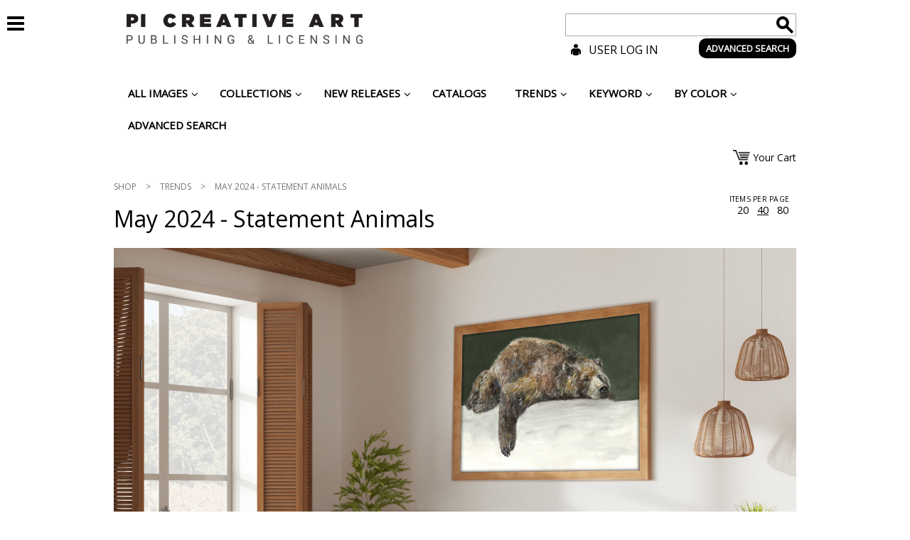

--- FILE ---
content_type: text/html; charset=UTF-8
request_url: http://picreativeart.com/product-category/trends/may-2024-statement-animals/
body_size: 25854
content:
<!DOCTYPE html>
<!--[if IE 7]>
<html class="ie ie7" lang="en-CA">
<![endif]-->
<!--[if IE 8]>
<html class="ie ie8" lang="en-CA">
<![endif]-->
<!--[if !(IE 7) | !(IE 8) ]><!-->
<html lang="en-CA">
<!--<![endif]-->
<head>
	<meta charset="UTF-8">
	<title>May 2024 &#8211; Statement Animals | Product Categories | PI Creative Art, online art, art online, art gallery, interior designers and decorators, distributors, hotels and restaurants : U.S.A., Canada and International</title>
	<script type="text/javascript" src="http://picreativeart.com/wp-content/themes/pi-creative/js/jquery-1.10.2.min.js"></script>
	<script type="text/javascript" src="http://picreativeart.com/wp-content/themes/pi-creative/js/jquery-migrate-1.2.1.min.js"></script>
	
	<link rel='dns-prefetch' href='//maps.googleapis.com' />
<link rel='dns-prefetch' href='//fonts.googleapis.com' />
<link rel='dns-prefetch' href='//s.w.org' />
<link rel="alternate" type="application/rss+xml" title="PI Creative Art, online art, art online, art gallery, interior designers and decorators, distributors, hotels and restaurants : U.S.A., Canada and International &raquo; Feed" href="http://picreativeart.com/feed/" />
<link rel="alternate" type="application/rss+xml" title="PI Creative Art, online art, art online, art gallery, interior designers and decorators, distributors, hotels and restaurants : U.S.A., Canada and International &raquo; Comments Feed" href="http://picreativeart.com/comments/feed/" />
<link rel="alternate" type="application/rss+xml" title="PI Creative Art, online art, art online, art gallery, interior designers and decorators, distributors, hotels and restaurants : U.S.A., Canada and International &raquo; May 2024 - Statement Animals Product Category Feed" href="http://picreativeart.com/product-category/trends/may-2024-statement-animals/feed/" />
		<script type="text/javascript">
			window._wpemojiSettings = {"baseUrl":"https:\/\/s.w.org\/images\/core\/emoji\/2.3\/72x72\/","ext":".png","svgUrl":"https:\/\/s.w.org\/images\/core\/emoji\/2.3\/svg\/","svgExt":".svg","source":{"concatemoji":"http:\/\/picreativeart.com\/wp-includes\/js\/wp-emoji-release.min.js?ver=115e58d732d4b2a05a1e73aacb908907"}};
			!function(t,a,e){var r,i,n,o=a.createElement("canvas"),l=o.getContext&&o.getContext("2d");function c(t){var e=a.createElement("script");e.src=t,e.defer=e.type="text/javascript",a.getElementsByTagName("head")[0].appendChild(e)}for(n=Array("flag","emoji4"),e.supports={everything:!0,everythingExceptFlag:!0},i=0;i<n.length;i++)e.supports[n[i]]=function(t){var e,a=String.fromCharCode;if(!l||!l.fillText)return!1;switch(l.clearRect(0,0,o.width,o.height),l.textBaseline="top",l.font="600 32px Arial",t){case"flag":return(l.fillText(a(55356,56826,55356,56819),0,0),e=o.toDataURL(),l.clearRect(0,0,o.width,o.height),l.fillText(a(55356,56826,8203,55356,56819),0,0),e===o.toDataURL())?!1:(l.clearRect(0,0,o.width,o.height),l.fillText(a(55356,57332,56128,56423,56128,56418,56128,56421,56128,56430,56128,56423,56128,56447),0,0),e=o.toDataURL(),l.clearRect(0,0,o.width,o.height),l.fillText(a(55356,57332,8203,56128,56423,8203,56128,56418,8203,56128,56421,8203,56128,56430,8203,56128,56423,8203,56128,56447),0,0),e!==o.toDataURL());case"emoji4":return l.fillText(a(55358,56794,8205,9794,65039),0,0),e=o.toDataURL(),l.clearRect(0,0,o.width,o.height),l.fillText(a(55358,56794,8203,9794,65039),0,0),e!==o.toDataURL()}return!1}(n[i]),e.supports.everything=e.supports.everything&&e.supports[n[i]],"flag"!==n[i]&&(e.supports.everythingExceptFlag=e.supports.everythingExceptFlag&&e.supports[n[i]]);e.supports.everythingExceptFlag=e.supports.everythingExceptFlag&&!e.supports.flag,e.DOMReady=!1,e.readyCallback=function(){e.DOMReady=!0},e.supports.everything||(r=function(){e.readyCallback()},a.addEventListener?(a.addEventListener("DOMContentLoaded",r,!1),t.addEventListener("load",r,!1)):(t.attachEvent("onload",r),a.attachEvent("onreadystatechange",function(){"complete"===a.readyState&&e.readyCallback()})),(r=e.source||{}).concatemoji?c(r.concatemoji):r.wpemoji&&r.twemoji&&(c(r.twemoji),c(r.wpemoji)))}(window,document,window._wpemojiSettings);
		</script>
		<style type="text/css">
img.wp-smiley,
img.emoji {
	display: inline !important;
	border: none !important;
	box-shadow: none !important;
	height: 1em !important;
	width: 1em !important;
	margin: 0 .07em !important;
	vertical-align: -0.1em !important;
	background: none !important;
	padding: 0 !important;
}
</style>
<link rel='stylesheet' id='gp_artist_style-css'  href='http://picreativeart.com/wp-content/plugins/artist/css/artist_style.css?ver=115e58d732d4b2a05a1e73aacb908907' type='text/css' media='all' />
<link rel='stylesheet' id='contact-form-7-css'  href='http://picreativeart.com/wp-content/plugins/contact-form-7/includes/css/styles.css?ver=4.7' type='text/css' media='all' />
<link rel='stylesheet' id='woocommerce-layout-css'  href='//picreativeart.com/wp-content/plugins/woocommerce/assets/css/woocommerce-layout.css?ver=2.3.11' type='text/css' media='all' />
<link rel='stylesheet' id='woocommerce-smallscreen-css'  href='//picreativeart.com/wp-content/plugins/woocommerce/assets/css/woocommerce-smallscreen.css?ver=2.3.11' type='text/css' media='only screen and (max-width: 768px)' />
<link rel='stylesheet' id='woocommerce-general-css'  href='//picreativeart.com/wp-content/plugins/woocommerce/assets/css/woocommerce.css?ver=2.3.11' type='text/css' media='all' />
<link rel='stylesheet' id='prefix-style-css'  href='http://picreativeart.com/wp-content/plugins/wp-share-buttons/style/front.end.css?ver=115e58d732d4b2a05a1e73aacb908907' type='text/css' media='all' />
<link rel='stylesheet' id='twentyfourteen-lato-css'  href='//fonts.googleapis.com/css?family=Lato%3A300%2C400%2C700%2C900%2C300italic%2C400italic%2C700italic' type='text/css' media='all' />
<link rel='stylesheet' id='genericons-css'  href='http://picreativeart.com/wp-content/themes/pi-creative/genericons/genericons.css?ver=3.0.2' type='text/css' media='all' />
<link rel='stylesheet' id='twentyfourteen-style-css'  href='http://picreativeart.com/wp-content/themes/pi-creative/style.css?ver=115e58d732d4b2a05a1e73aacb908907' type='text/css' media='all' />
<link rel='stylesheet' id='jquery-lazyloadxt-spinner-css-css'  href='//picreativeart.com/wp-content/plugins/a3-lazy-load/assets/css/jquery.lazyloadxt.spinner.css?ver=115e58d732d4b2a05a1e73aacb908907' type='text/css' media='all' />
<link rel='stylesheet' id='shiftnav-css'  href='http://picreativeart.com/wp-content/plugins/shiftnav-pro/pro/assets/css/shiftnav.min.css?ver=1.3.0.2' type='text/css' media='all' />
<link rel='stylesheet' id='ubermenu-css'  href='http://picreativeart.com/wp-content/plugins/ubermenu/pro/assets/css/ubermenu.min.css?ver=3.2.0.2' type='text/css' media='all' />
<link rel='stylesheet' id='ubermenu-blue-silver-css'  href='http://picreativeart.com/wp-content/plugins/ubermenu/pro/assets/css/skins/bluesilver.css?ver=115e58d732d4b2a05a1e73aacb908907' type='text/css' media='all' />
<link rel='stylesheet' id='ubermenu-font-awesome-css'  href='http://picreativeart.com/wp-content/plugins/ubermenu/assets/css/fontawesome/css/font-awesome.min.css?ver=4.3' type='text/css' media='all' />
<link rel='stylesheet' id='shiftnav-font-awesome-css'  href='http://picreativeart.com/wp-content/plugins/shiftnav-pro/assets/css/fontawesome/css/font-awesome.min.css?ver=1.3.0.2' type='text/css' media='all' />
<link rel='stylesheet' id='shiftnav-standard-dark-css'  href='http://picreativeart.com/wp-content/plugins/shiftnav-pro/assets/css/skins/standard-dark.css?ver=1.3.0.2' type='text/css' media='all' />
<script type='text/javascript' src='http://picreativeart.com/wp-content/plugins/rotater/script/imghandler.js?ver=115e58d732d4b2a05a1e73aacb908907'></script>
<script type='text/javascript' src='http://picreativeart.com/wp-includes/js/jquery/jquery.js?ver=1.12.4'></script>
<script type='text/javascript' src='http://picreativeart.com/wp-includes/js/jquery/jquery-migrate.min.js?ver=1.4.1'></script>
<link rel='https://api.w.org/' href='http://picreativeart.com/wp-json/' />
<link rel="EditURI" type="application/rsd+xml" title="RSD" href="http://picreativeart.com/xmlrpc.php?rsd" />
<link rel="wlwmanifest" type="application/wlwmanifest+xml" href="http://picreativeart.com/wp-includes/wlwmanifest.xml" /> 


	<!-- ShiftNav CSS 
	================================================================ -->
	<style type="text/css" id="shiftnav-dynamic-css">
		


	/* Custom CSS Tweaks */
	.wrapper {
    margin-top: -108px;
}

.shiftnav-wrap { padding-top:0px !important; }

#shiftnav-toggle-main.shiftnav-toggle-main-align-center .shiftnav-main-toggle-content {
    padding: 0 !important;
}

#shiftnav-toggle-main {
    background: transparent none repeat scroll 0 0;
    color: #000;
    font-size: 28px;
    padding-left: 0px;
    padding-top: 0px;
    max-width:60px;
    float:right;
}

#shiftnav-toggle-main a {
    display: none;
}

.shiftnav.shiftnav-nojs.shiftnav-skin-standard-dark ul.shiftnav-menu li.menu-item > .shiftnav-target:hover, .shiftnav.shiftnav-skin-standard-dark ul.shiftnav-menu li.menu-item.shiftnav-active > .shiftnav-target, .shiftnav.shiftnav-skin-standard-dark ul.shiftnav-menu li.menu-item.shiftnav-in-transition > .shiftnav-target, .shiftnav.shiftnav-skin-standard-dark ul.shiftnav-menu li.menu-item.current-menu-item > .shiftnav-target, .shiftnav.shiftnav-skin-standard-dark ul.shiftnav-menu > li.shiftnav-sub-accordion.current-menu-ancestor > .shiftnav-target, .shiftnav.shiftnav-skin-standard-dark ul.shiftnav-menu > li.shiftnav-sub-shift.current-menu-ancestor > .shiftnav-target, .shiftnav.shiftnav-skin-standard-dark ul.shiftnav-menu.shiftnav-active-highlight li.menu-item > .shiftnav-target:active, .shiftnav.shiftnav-skin-standard-dark ul.shiftnav-menu.shiftnav-active-on-hover li.menu-item > .shiftnav-target:hover {
    background: #fff none repeat scroll 0 0;
    border-bottom-color: rgba(0, 0, 0, 0.8);
    border-top-color: rgba(255, 255, 255, 0.4);
    color: #000;
}

.shiftnav.shiftnav-skin-standard-dark, .shiftnav.shiftnav-skin-standard-dark ul.shiftnav-menu {
    background: #fff none repeat scroll 0 0;
    color: #000;
}

.shiftnav.shiftnav-skin-standard-dark ul.shiftnav-menu li.menu-item > .shiftnav-target {
    border-bottom: 0px solid #fff;
    border-top: 0px solid #fff;
    color: #000;
    display: block;
    text-shadow: 0 0px 0px rgba(0, 0, 0, 0);
    background: #fff none repeat scroll 0 0;
}

.shiftnav.shiftnav-skin-standard-dark li.menu-item .shiftnav-submenu-activation {
    background: #fff none repeat scroll 0 0;
    border-bottom: 0px solid #fff;
    border-top: 0px solid #fff;
}

.shiftnav.shiftnav-skin-standard-dark li.menu-item .shiftnav-submenu-activation:hover {
    background: #fff none repeat scroll 0 0;
}

.shiftnav.shiftnav-skin-standard-dark li.menu-item .shiftnav-submenu-activation-close {
    background: #fff none repeat scroll 0 0;
}

.shiftnav.shiftnav-skin-standard-dark li.menu-item .shiftnav-submenu-activation-close:hover {
    background: #fff none repeat scroll 0 0;
}
.shiftnav.shiftnav-skin-standard-dark ul.shiftnav-menu.shiftnav-active-highlight li.menu-item > .shiftnav-target:active {
    background: #fff none repeat scroll 0 0;
}

@media screen and (min-width: 949px) and (max-width: 1004px) {

}

@media screen and (min-width: 600px) and (max-width: 949px) {

}

@media screen and (min-width: 470px) and (max-width: 600px) {

}

@media screen and (min-width: 0px) and (max-width: 470px) {

}

@media screen and (min-width: 949px) {

}

@media screen and (min-width: 1004px) and (max-width: 1400px) {

}


@media screen and (min-width:1800px){

    #shiftnav-main {
        -webkit-transform: translateX(0);
        -moz-transform: translateX(0);
        -ms-transform: translateX(0);
        -o-transform: translateX(0);
        transform: translateX(0);
        visibility:visible;
        opacity:1;
    }

}

@media screen and (min-width:1004px){



}

.shiftnav .shiftnav-menu-image img {
    max-width: 75%;
    height: auto;
    margin-left:20px;
}

.shiftnav, .shiftnav-no-transforms .shiftnav {
    width: 225px;
}

.shiftnav:after {
    -webkit-box-shadow: 0 0 0px rgba(0,0,0,0);
    -moz-box-shadow: 0 0 0px rgba(0,0,0,0);
    -ms-box-shadow: 0 0 0px rgba(0,0,0,0);
    -o-box-shadow: 0 0 0px rgba(0,0,0,0);
    box-shadow: 0 0 0px rgba(0,0,0,0);
    z-index: 10000;
}

.shiftnav, .shiftnav-inner {
    height: 100%;
    overflow-x: hidden;
    overflow-y: hidden;
}

.shiftnav-open.shiftnav-open-left #shiftnav-toggle-main, .shiftnav-open.shiftnav-open-left .shiftnav-wrap, .shiftnav-open.shiftnav-open-left > .shiftnav-fixed-left {
    transform: translateX(225px);
}

header .mobileHead .mobileHeadMenu li.shiftnav-toggle { display:none !important; }

.shiftnav.shiftnav-skin-standard-dark ul.shiftnav-menu ul.sub-menu {
    color: #000 !important;
}

.shiftnav-open #shiftnav-toggle-main.shiftnav-toggle-icon-x .shiftnav-toggle-burger .fa:before, .shiftnav-open #shiftnav-toggle-main.shiftnav-toggle-main-entire-bar.shiftnav-toggle-icon-x:before {
    background: #fff;
    padding: 5px;
}

	</style>
	<!-- end ShiftNav CSS -->

	<style id="ubermenu-custom-generated-css">
/** UberMenu Responsive Styles (Breakpoint Setting) **/
@media screen and (min-width: 1025px){
  .ubermenu{ display:block !important; } .ubermenu-responsive .ubermenu-item.ubermenu-hide-desktop{ display:none !important; } .ubermenu-responsive.ubermenu-retractors-responsive .ubermenu-retractor-mobile{ display:none; }   //Force current submenu always open but below others .ubermenu-force-current-submenu .ubermenu-item-level-0.ubermenu-current-menu-item > .ubermenu-submenu-drop, .ubermenu-force-current-submenu .ubermenu-item-level-0.ubermenu-current-menu-ancestor > .ubermenu-submenu-drop {     display: block!important;     opacity: 1!important;     visibility: visible!important;     margin: 0!important;     top: auto!important;     //max-height: 600px;     height: auto;     //overflow: auto!important;     z-index:19; }   //Invert Horizontal menu to make subs go up .ubermenu-invert.ubermenu-horizontal .ubermenu-item-level-0 > .ubermenu-submenu-drop{      top:auto;      bottom:100%; } .ubermenu-invert.ubermenu-horizontal.ubermenu-sub-indicators .ubermenu-item-level-0.ubermenu-has-submenu-drop > .ubermenu-target:after{      content:"\f106"; }    //Invert Vertical menu to make subs go left  .ubermenu-invert.ubermenu-vertical .ubermenu-item-level-0 > .ubermenu-submenu-drop{   right:100%;   left:auto; } .ubermenu-invert.ubermenu-vertical.ubermenu-sub-indicators .ubermenu-item-level-0.ubermenu-item-has-children > a.ubermenu-target:after{   right:auto;   left:10px;   margin-top:-7px;   content:"\f104"; } .ubermenu-vertical.ubermenu-invert .ubermenu-item > .ubermenu-submenu-drop {   clip: rect(-5000px,5000px,5000px,-5000px); } .ubermenu-responsive-toggle{ display:none; }
}
@media screen and (max-width: 1024px){
   .ubermenu-responsive-toggle, .ubermenu-sticky-toggle-wrapper { display: block; }  .ubermenu-responsive{ width:100%; max-height:500px; visibility:visible; overflow:visible;  -webkit-transition:max-height 1s ease-in; transition:max-height .3s ease-in; } .ubermenu-responsive.ubermenu{ margin:0; } .ubermenu-responsive.ubermenu .ubermenu-nav{ display:block; }  .ubermenu-responsive.ubermenu-responsive-nocollapse, .ubermenu-repsonsive.ubermenu-no-transitions{ display:block; max-height:none; }  .ubermenu-responsive.ubermenu-responsive-collapse{ max-height:none; visibility:visible; overflow:visible; } .ubermenu-responsive.ubermenu-responsive-collapse{ max-height:0; overflow:hidden !important; visibility:hidden; } .ubermenu-responsive.ubermenu-in-transition, .ubermenu-responsive.ubermenu-in-transition .ubermenu-nav{ overflow:hidden !important; visibility:visible; } .ubermenu-responsive.ubermenu-responsive-collapse:not(.ubermenu-in-transition){ border-top-width:0; border-bottom-width:0; }  .ubermenu-responsive .ubermenu-item-level-0{ width:50%; } .ubermenu-responsive .ubermenu-item.ubermenu-item-level-0 > .ubermenu-target{ border:none; box-shadow:none; } .ubermenu-responsive .ubermenu-item.ubermenu-has-submenu-flyout{ position:static; } .ubermenu-responsive.ubermenu-sub-indicators .ubermenu-submenu-type-flyout .ubermenu-has-submenu-drop > .ubermenu-target:after{ content:"\f107"; }  .ubermenu-responsive .ubermenu-nav .ubermenu-item .ubermenu-submenu.ubermenu-submenu-drop{ width:100%; min-width:100%; max-width:100%; top:auto; left:0 !important; } .ubermenu-responsive.ubermenu-has-border .ubermenu-nav .ubermenu-item .ubermenu-submenu.ubermenu-submenu-drop{ left: -1px !important; /* For borders */ } .ubermenu-responsive .ubermenu-item.ubermenu-active > .ubermenu-submenu.ubermenu-submenu-type-mega{     max-height:none;     height:auto;/*prevent overflow scrolling since android is still finicky*/     overflow:visible; } .ubermenu-responsive.ubermenu-transition-slide .ubermenu-item.ubermenu-in-transition > .ubermenu-submenu-drop{ max-height:1000px; /* because of slide transition */ } .ubermenu .ubermenu-submenu-type-flyout .ubermenu-submenu-type-mega{ min-height:0; } .ubermenu.ubermenu-responsive .ubermenu-column, .ubermenu.ubermenu-responsive .ubermenu-column-auto{ min-width:50%; } .ubermenu.ubermenu-responsive .ubermenu-autoclear > .ubermenu-column{ clear:none; } .ubermenu.ubermenu-responsive .ubermenu-column:nth-of-type(2n+1){ clear:both; } .ubermenu.ubermenu-responsive .ubermenu-submenu-retractor-top:not(.ubermenu-submenu-retractor-top-2) .ubermenu-column:nth-of-type(2n+1){ clear:none; } .ubermenu.ubermenu-responsive .ubermenu-submenu-retractor-top:not(.ubermenu-submenu-retractor-top-2) .ubermenu-column:nth-of-type(2n+2){ clear:both; }   .ubermenu.ubermenu-responsive .ubermenu-tabs, .ubermenu.ubermenu-responsive .ubermenu-tabs-group, .ubermenu.ubermenu-responsive .ubermenu-tab, .ubermenu.ubermenu-responsive .ubermenu-tab-content-panel{ /** TABS SHOULD BE 100%  ACCORDION */ width:100%; min-width:100%; max-width:100%; left:0; } .ubermenu.ubermenu-responsive .ubermenu-tabs, .ubermenu.ubermenu-responsive .ubermenu-tab-content-panel{ min-height:0 !important;/* Override Inline Style from JS */ } .ubermenu.ubermenu-responsive .ubermenu-tabs{ z-index:15; } .ubermenu.ubermenu-responsive .ubermenu-tab-content-panel{ z-index:20; } //Tab Layering .ubermenu-responsive .ubermenu-tab{ position:relative; } .ubermenu-responsive .ubermenu-tab.ubermenu-active{ position:relative; z-index:20; } .ubermenu-responsive .ubermenu-tab > .ubermenu-target{ border-width:0 0 1px 0; } .ubermenu-responsive.ubermenu-sub-indicators .ubermenu-tabs > .ubermenu-tabs-group > .ubermenu-tab.ubermenu-has-submenu-drop > .ubermenu-target:after{ content:"\f107"; }  .ubermenu-responsive .ubermenu-tabs > .ubermenu-tabs-group > .ubermenu-tab > .ubermenu-tab-content-panel{ //position:relative; top:auto; //border-width:0 0 2px 0; border-width:1px; } .ubermenu-responsive .ubermenu-tab-layout-bottom > .ubermenu-tabs-group{ //position:relative; }   .ubermenu-reponsive .ubermenu-item-level-0 > .ubermenu-submenu-type-stack{ /* Top Level Stack Columns */ position:relative; }  .ubermenu-responsive .ubermenu-submenu-type-stack .ubermenu-column, .ubermenu-responsive .ubermenu-submenu-type-stack .ubermenu-column-auto{ /* Stack Columns */ width:100%; max-width:100%; }   .ubermenu-responsive .ubermenu-item-mini{ /* Mini items */ min-width:0; width:auto; float:left; clear:none !important; } .ubermenu-responsive .ubermenu-item.ubermenu-item-mini > a.ubermenu-target{ padding-left:20px; padding-right:20px; }   .ubermenu-responsive .ubermenu-item.ubermenu-hide-mobile{ /* Hiding items */ display:none !important; }  .ubermenu-responsive.ubermenu-hide-bkgs .ubermenu-submenu.ubermenu-submenu-bkg-img{ /** Hide Background Images in Submenu */ background-image:none; } .ubermenu.ubermenu-responsive .ubermenu-item-level-0.ubermenu-item-mini{ min-width:0; width:auto; }  .ubermenu-responsive-toggle{ display:block; }
}
@media screen and (max-width: 480px){
  .ubermenu.ubermenu-responsive .ubermenu-item-level-0{ width:100%; } .ubermenu.ubermenu-responsive .ubermenu-column, .ubermenu.ubermenu-responsive .ubermenu-column-auto{ min-width:100%; } 
}


/** UberMenu Custom Menu Item Styles (Menu Item Settings) **/
/* 104 */   .ubermenu .ubermenu-submenu.ubermenu-submenu-id-104 { width:26%; min-width:26%; }
/* 22527 */ .ubermenu .ubermenu-submenu.ubermenu-submenu-id-22527 { width:26%; min-width:26%; }


/** UberMenu Custom Tweaks (General Settings) **/
.ubermenu .ubermenu-colgroup .ubermenu-column, .ubermenu .ubermenu-custom-content-padded, .ubermenu .ubermenu-nonlink, .ubermenu .ubermenu-retractor, .ubermenu .ubermenu-submenu-padded, .ubermenu .ubermenu-submenu-type-stack > .ubermenu-item-normal > .ubermenu-target, .ubermenu .ubermenu-target, .ubermenu .ubermenu-widget, .ubermenu-responsive-toggle {
padding:12px 20px;
}

.ubermenu-skin-blue-silver {
background:transparent;
border:none;
box-shadow:none;
color: #000000;
font-size: 15px;
font-weight:normal;
text-decoration: none;
text-transform: uppercase;
}

.ubermenu. {
border-left:none;
}

.ubermenu-skin-blue-silver .ubermenu-item-level-0 > .ubermenu-target {
    border-left: none;
    box-shadow: none;
    color: #000;
    font-weight: bold;
    text-transform: uppercase;
}

.ubermenu-skin-blue-silver .ubermenu-item-level-0:hover > .ubermenu-target, .ubermenu-skin-blue-silver .ubermenu-item-level-0.ubermenu-active > .ubermenu-target {
    background: #fff none repeat scroll 0 0;
    color: #000;
    border:none;
}
.ubermenu-skin-blue-silver .ubermenu-item-level-0 > .ubermenu-submenu-type-stack > .ubermenu-item > .ubermenu-target {
    color: #000;
}
.ubermenu-skin-blue-silver .ubermenu-item-level-0 > .ubermenu-submenu-type-stack > .ubermenu-item > .ubermenu-target:hover {
    color: #000;
    border: none;
}
.ubermenu-skin-blue-silver .ubermenu-submenu.ubermenu-submenu-drop {
    background: #fff none repeat scroll 0 0;
    border: none;
}
.ubermenu-skin-blue-silver.ubermenu-horizontal .ubermenu-item-level-0 > .ubermenu-submenu-drop {
    border-top: medium none;
    border: none;
}
.ubermenu-skin-blue-silver .ubermenu-tab-content-panel {
    background: #fff none repeat scroll 0 0;
}

.ubermenu-skin-blue-silver .ubermenu-submenu .ubermenu-item-header > .ubermenu-target {
color:#000;
}

.ubermenu-skin-blue-silver .ubermenu-submenu .ubermenu-item-header > .ubermenu-target:hover {
color:#000;
}

.ubermenu-skin-blue-silver .ubermenu-submenu, .ubermenu-skin-blue-silver .ubermenu-submenu .ubermenu-target {
    color: #000;
}
.ubermenu-skin-blue-silver .ubermenu-submenu .ubermenu-highlight {
    color: #000;
}
.ubermenu-skin-blue-silver .ubermenu-submenu .ubermenu-target:hover, .ubermenu-skin-blue-silver .ubermenu-submenu .ubermenu-active > .ubermenu-target {
    color: #000;
}

.ubermenu-skin-blue-silver .ubermenu-submenu .ubermenu-current-menu-item > .ubermenu-target {
    background: transparent none repeat scroll 0 0;
    color: #000;
}

.ubermenu-skin-blue-silver .ubermenu-submenu .ubermenu-target:hover, .ubermenu-skin-blue-silver .ubermenu-submenu .ubermenu-active > .ubermenu-target {
    color: #000;
    background: #fff;
}

.ubermenu-skin-blue-silver.ubermenu-horizontal .ubermenu-item-level-0.ubermenu-active > .ubermenu-submenu-drop, .ubermenu-skin-blue-silver.ubermenu-horizontal:not(.ubermenu-transition-shift) .ubermenu-item-level-0 > .ubermenu-submenu-drop {
    margin-top: 0;
}

.ubermenu-skin-blue-silver .ubermenu-item-level-0.ubermenu-current-menu-item > .ubermenu-target, .ubermenu-skin-blue-silver .ubermenu-item-level-0.ubermenu-current-menu-parent > .ubermenu-target, .ubermenu-skin-blue-silver .ubermenu-item-level-0.ubermenu-current-menu-ancestor > .ubermenu-target {
    background: #fff none repeat scroll 0 0;
    color: #000;
}
/* Status: Loaded from Transient */

</style><link rel="alternate" type="application/rss+xml"  title="New products added to May+2024+-+Statement+Animals" href="http://picreativeart.com/shop/feed/?product_cat=may-2024-statement-animals" />		<style type="text/css">.recentcomments a{display:inline !important;padding:0 !important;margin:0 !important;}</style>
		<link rel="icon" href="http://picreativeart.com/wp-content/uploads/2023/07/cropped-PI-CREATIVE-ART-Circle-Black-32x32.png" sizes="32x32" />
<link rel="icon" href="http://picreativeart.com/wp-content/uploads/2023/07/cropped-PI-CREATIVE-ART-Circle-Black-192x192.png" sizes="192x192" />
<link rel="apple-touch-icon-precomposed" href="http://picreativeart.com/wp-content/uploads/2023/07/cropped-PI-CREATIVE-ART-Circle-Black-180x180.png" />
<meta name="msapplication-TileImage" content="http://picreativeart.com/wp-content/uploads/2023/07/cropped-PI-CREATIVE-ART-Circle-Black-270x270.png" />
	
	<!--[if lt IE 9]>
	<script src="http://picreativeart.com/wp-content/themes/pi-creative/js/html5.js"></script>
	<![endif]-->
	<link href='http://fonts.googleapis.com/css?family=Open+Sans' rel='stylesheet' type='text/css'>
	<link href="https://fonts.googleapis.com/css2?family=Montserrat:ital,wght@0,100;0,200;0,300;0,400;0,500;0,600;0,700;0,800;0,900;1,100;1,200;1,300;1,400;1,500;1,600;1,700;1,800;1,900&display=swap" rel="stylesheet">
	<link rel='stylesheet' media='screen and (min-width: 1440px)' href='http://picreativeart.com/wp-content/themes/pi-creative/css/max.css' />
	<link rel='stylesheet' media='screen and (min-width: 1004px) and (max-width: 1439px)' href='http://picreativeart.com/wp-content/themes/pi-creative/css/desktop.css' />
	<link rel='stylesheet' media='screen and (min-width: 949px) and (max-width: 1003px)' href='http://picreativeart.com/wp-content/themes/pi-creative/css/high.css' />
	<link rel='stylesheet' media='screen and (min-width: 640px) and (max-width: 948px)' href='http://picreativeart.com/wp-content/themes/pi-creative/css/mid.css' />
	<link rel='stylesheet' media='screen and (min-width: 500px) and (max-width: 639px)' href='http://picreativeart.com/wp-content/themes/pi-creative/css/low.css' />
	<link rel='stylesheet' media='screen and (max-width: 499px)' href='http://picreativeart.com/wp-content/themes/pi-creative/css/mobile.css' />
	<link rel='stylesheet' href='http://picreativeart.com/wp-content/themes/pi-creative/css/jquery-ui-1.10.3.custom.css' />
	<!--<link rel='stylesheet' href='http://picreativeart.com/wp-content/themes/pi-creative/css/colorpicker.css' />-->
	<link rel='stylesheet' href='http://picreativeart.com/wp-content/themes/pi-creative/css/spectrum.css' />

	<script type="text/javascript" src="http://picreativeart.com/wp-content/themes/pi-creative/js/jquery-slider-handler.js"></script>
	<script type="text/javascript" src="http://picreativeart.com/wp-content/themes/pi-creative/js/single-product-js.js"></script>
	
	<script type="text/javascript" src="http://picreativeart.com/wp-content/themes/pi-creative/js/search-autocomplete.js"></script>
	
	<!--<script type="text/javascript" src="http://picreativeart.com/wp-content/themes/pi-creative/js/colorpicker.js"></script>-->
	<script type="text/javascript" src="http://picreativeart.com/wp-content/themes/pi-creative/js/spectrum.js"></script>
	<script type="text/javascript" src="http://picreativeart.com/wp-content/themes/pi-creative/js/colorpicker-handler.js"></script>
	
	<script type="text/javascript" src="http://picreativeart.com/wp-content/themes/pi-creative/js/projectTitleChanger.js"></script>
	<script type="text/javascript" src="http://picreativeart.com/wp-content/themes/pi-creative/js/projectDeleter.js"></script>	
	
	<script type="text/javascript" src="http://picreativeart.com/wp-content/themes/pi-creative/js/respond.src.js"></script>
	<script type="text/javascript" src="http://picreativeart.com/wp-content/themes/pi-creative/js/mobile-menu-handler.js"></script>
	<script type="text/javascript" src="http://picreativeart.com/wp-content/themes/pi-creative/js/checkbox-styler.js"></script>
	<script type="text/javascript" src="http://picreativeart.com/wp-content/themes/pi-creative/js/input-file-styler.js"></script>
	<script type="text/javascript" src="http://picreativeart.com/wp-content/themes/pi-creative/js/product-selections.js"></script>
	<script type="text/javascript" src="http://picreativeart.com/wp-content/themes/pi-creative/js/artwork-submission-form.js"></script>
	<script type="text/javascript" src="http://picreativeart.com/wp-content/themes/pi-creative/js/projectPageScripts.js"></script>
	<script type="text/javascript" src="http://picreativeart.com/wp-content/themes/pi-creative/js/jquery-ui-1.10.4.custom.js"></script>
	
	<script type="text/javascript" src="http://picreativeart.com/wp-content/themes/pi-creative/js/add-selections-to-cart.js"></script>
	<script type="text/javascript" src="http://picreativeart.com/wp-content/themes/pi-creative/js/sticky-footer-helper.js"></script>
	<script type="text/javascript" src="http://picreativeart.com/wp-content/themes/pi-creative/js/myaccount-script.js"></script>
	
	<script type="text/javascript" src="http://picreativeart.com/wp-content/themes/pi-creative/js/opentip-jquery-excanvas.min.js"></script>
	<link rel='stylesheet' href='http://picreativeart.com/wp-content/themes/pi-creative/css/opentip.css' />
	<meta name="viewport" content="width=device-width">	
	<link rel="shortcut icon" href="http://picreativeart.com/wp-content/themes/pi-creative/favicon.png" />
</head>

<body class="archive tax-product_cat term-may-2024-statement-animals term-1316 woocommerce woocommerce-page masthead-fixed list-view full-width">
<a name='toTop'></a>
<div class='wrapper'>
<header>
    <div class='container'>
      <div class='logo'>
        <a href='http://picreativeart.com'><img alt="PI Creative Art Publishing & Licensing" src='http://picreativeart.com/wp-content/themes/pi-creative/images/logo.png'/></a>
      </div>
      <div class='fullHead'>
        <div class='taglines'>
			<div class='taglinemain'>Publisher and Licensor</div>
          	<div class='taglinesub'>POD DESIGNS: CANVAS, PAPER, ACRYLIC, METAL AND LICENSING</div>
        </div>
        <div class='rightCol'>
          <div class='searchForm'>
			<form role="search" method="get" id="searchform" action="http://picreativeart.com/advanced-search-results/">
  <div>
   <input type="text" autocomplete="off" value="" name="kwd" id="s" /><input type="submit" id="searchsubmit" value="Search" />
   <input type="hidden" name="bool" value="OR" />
   <div id="autocompleteSearchResults" style="display: none;">
    <ul>

    </ul>
   </div>
  </div>
  <a href="http://picreativeart.com/advanced-search/">ADVANCED SEARCH</a>
</form> 
          </div>
          <div class="userLogin">
											            <div class='userLoginButton'>
              USER LOG IN
              <div class="headerLoginForm">
		                <form method="POST" action="http://picreativeart.com/my-account/" class="loginForm">
                  <input type="hidden" id="_wpnonce" name="_wpnonce" value="436eb11db6" /><input type="hidden" name="_wp_http_referer" value="/product-category/trends/may-2024-statement-animals/" />
                  <input type='text' name="username" id="username" value=""/>
                  <input class="input-text" type="password" name="password" id="password" />
                  <input type="submit" value="LOG IN" class="button" name="login"/> <label for="remember-me"><input type='checkbox' id="remember-me"/>Remember Me</label><br/>
		  <!--<input type="hidden" name="redirect_to" value="/product-category/trends/may-2024-statement-animals/"/>-->
                  <a class="lost_password" href="http://picreativeart.com/my-account/">Lost Password?</a><br/>
                  <a href="http://picreativeart.com/my-account/">Register an Account</a>
                </form>
              </div>
            </div>
												          </div>
        </div>
        <div class='cl'></div>
      </div>
      <div class="mobileHead">
        <ul class="mobileHeadMenu">
          <li><a href='http://picreativeart.com/cart/'><img src='http://picreativeart.com/wp-content/themes/pi-creative/images/cart-tablet.png'/></a></li>
					<li><a href='http://picreativeart.com/my-account/'><img src='http://picreativeart.com/wp-content/themes/pi-creative/images/user-tablet.png'/></a></li>
          <li><a href='http://picreativeart.com/advanced-search/'><img src='http://picreativeart.com/wp-content/themes/pi-creative/images/search-tablet.png'/></a></li>
         <li class="shiftnav-toggle" data-shiftnav-target="shiftnav-main"><img src='http://picreativeart.com/wp-content/themes/pi-creative/images/menu-tablet.png'/></li>
          <!--<li id="mobileMenuToggle"><img src='http://picreativeart.com/wp-content/themes/pi-creative/images/menu-tablet.png'/></li>-->
        </ul>
        <div class='cl'></div>
      </div>
      <div class='cl'></div>
    </div>
    <div class="fullHeadMenu">
      <div class='container'>

								
<!-- UberMenu [Configuration:main] [Theme Loc:headermenu] [Integration:auto] -->
<nav id="ubermenu-main-13-headermenu" class="ubermenu ubermenu-nojs ubermenu-main ubermenu-menu-13 ubermenu-loc-headermenu ubermenu-responsive-nocollapse ubermenu-horizontal ubermenu-transition-none ubermenu-trigger-hover ubermenu-skin-blue-silver ubermenu-has-border ubermenu-bar-align-left ubermenu-items-align-left ubermenu-bound ubermenu-disable-submenu-scroll ubermenu-sub-indicators ubermenu-retractors-responsive"><ul id="ubermenu-nav-main-13-headermenu" class="ubermenu-nav"><li id="menu-item-58516" class="ubermenu-item ubermenu-item-type-custom ubermenu-item-object-custom ubermenu-item-has-children ubermenu-item-58516 ubermenu-item-level-0 ubermenu-column ubermenu-column-auto ubermenu-has-submenu-drop ubermenu-has-submenu-flyout" ><a class="ubermenu-target ubermenu-item-layout-default ubermenu-item-layout-text_only" href="#" tabindex="0"><span class="ubermenu-target-title ubermenu-target-text">ALL IMAGES</span></a><ul class="ubermenu-submenu ubermenu-submenu-id-58516 ubermenu-submenu-type-flyout ubermenu-submenu-drop ubermenu-submenu-align-left_edge_item" ><li id="menu-item-61533" class="ubermenu-item ubermenu-item-type-taxonomy ubermenu-item-object-product_cat ubermenu-item-has-children ubermenu-item-61533 ubermenu-item-auto ubermenu-item-normal ubermenu-item-level-1 ubermenu-has-submenu-drop ubermenu-has-submenu-flyout" ><a class="ubermenu-target ubermenu-item-layout-default ubermenu-item-layout-text_only" href="http://picreativeart.com/product-category/print-on-demand/pod-abstract/"><span class="ubermenu-target-title ubermenu-target-text">Abstract</span></a><ul class="ubermenu-submenu ubermenu-submenu-id-61533 ubermenu-submenu-type-auto ubermenu-submenu-type-flyout ubermenu-submenu-drop ubermenu-submenu-align-left_edge_item" ><li id="menu-item-62227" class="ubermenu-item ubermenu-item-type-taxonomy ubermenu-item-object-product_cat ubermenu-item-62227 ubermenu-item-auto ubermenu-item-normal ubermenu-item-level-2" ><a class="ubermenu-target ubermenu-item-layout-default ubermenu-item-layout-text_only" href="http://picreativeart.com/product-category/print-on-demand/pod-abstract/"><span class="ubermenu-target-title ubermenu-target-text">All Abstract</span></a></li><li id="menu-item-61534" class="ubermenu-item ubermenu-item-type-taxonomy ubermenu-item-object-product_cat ubermenu-item-61534 ubermenu-item-auto ubermenu-item-normal ubermenu-item-level-2" ><a class="ubermenu-target ubermenu-item-layout-default ubermenu-item-layout-text_only" href="http://picreativeart.com/product-category/print-on-demand/pod-abstract/pod-abstract-decorative/"><span class="ubermenu-target-title ubermenu-target-text">Abstract Decorative</span></a></li><li id="menu-item-61535" class="ubermenu-item ubermenu-item-type-taxonomy ubermenu-item-object-product_cat ubermenu-item-61535 ubermenu-item-auto ubermenu-item-normal ubermenu-item-level-2" ><a class="ubermenu-target ubermenu-item-layout-default ubermenu-item-layout-text_only" href="http://picreativeart.com/product-category/print-on-demand/pod-abstract/pod-abstract-mid-century/"><span class="ubermenu-target-title ubermenu-target-text">Mid Century</span></a></li><li id="menu-item-61536" class="ubermenu-item ubermenu-item-type-taxonomy ubermenu-item-object-product_cat ubermenu-item-61536 ubermenu-item-auto ubermenu-item-normal ubermenu-item-level-2" ><a class="ubermenu-target ubermenu-item-layout-default ubermenu-item-layout-text_only" href="http://picreativeart.com/product-category/print-on-demand/pod-abstract/pod-abstract-land-seascape/"><span class="ubermenu-target-title ubermenu-target-text">Abstract Seascapes</span></a></li></ul></li><li id="menu-item-61537" class="ubermenu-item ubermenu-item-type-taxonomy ubermenu-item-object-product_cat ubermenu-item-has-children ubermenu-item-61537 ubermenu-item-auto ubermenu-item-normal ubermenu-item-level-1 ubermenu-has-submenu-drop ubermenu-has-submenu-flyout" ><a class="ubermenu-target ubermenu-item-layout-default ubermenu-item-layout-text_only" href="http://picreativeart.com/product-category/print-on-demand/pod-animals/"><span class="ubermenu-target-title ubermenu-target-text">Animals</span></a><ul class="ubermenu-submenu ubermenu-submenu-id-61537 ubermenu-submenu-type-auto ubermenu-submenu-type-flyout ubermenu-submenu-drop ubermenu-submenu-align-left_edge_item" ><li id="menu-item-62237" class="ubermenu-item ubermenu-item-type-taxonomy ubermenu-item-object-product_cat ubermenu-item-62237 ubermenu-item-auto ubermenu-item-normal ubermenu-item-level-2" ><a class="ubermenu-target ubermenu-item-layout-default ubermenu-item-layout-text_only" href="http://picreativeart.com/product-category/print-on-demand/pod-animals/"><span class="ubermenu-target-title ubermenu-target-text">All Animals</span></a></li><li id="menu-item-61538" class="ubermenu-item ubermenu-item-type-taxonomy ubermenu-item-object-product_cat ubermenu-item-61538 ubermenu-item-auto ubermenu-item-normal ubermenu-item-level-2" ><a class="ubermenu-target ubermenu-item-layout-default ubermenu-item-layout-text_only" href="http://picreativeart.com/product-category/print-on-demand/pod-animals/pod-birds/"><span class="ubermenu-target-title ubermenu-target-text">Birds</span></a></li><li id="menu-item-61539" class="ubermenu-item ubermenu-item-type-taxonomy ubermenu-item-object-product_cat ubermenu-item-61539 ubermenu-item-auto ubermenu-item-normal ubermenu-item-level-2" ><a class="ubermenu-target ubermenu-item-layout-default ubermenu-item-layout-text_only" href="http://picreativeart.com/product-category/print-on-demand/pod-animals/pod-bugs-butterflies/"><span class="ubermenu-target-title ubermenu-target-text">Bugs &#8211; Butterflies</span></a></li><li id="menu-item-61540" class="ubermenu-item ubermenu-item-type-taxonomy ubermenu-item-object-product_cat ubermenu-item-61540 ubermenu-item-auto ubermenu-item-normal ubermenu-item-level-2" ><a class="ubermenu-target ubermenu-item-layout-default ubermenu-item-layout-text_only" href="http://picreativeart.com/product-category/print-on-demand/pod-animals/pod-dogs/"><span class="ubermenu-target-title ubermenu-target-text">Dogs</span></a></li><li id="menu-item-61541" class="ubermenu-item ubermenu-item-type-taxonomy ubermenu-item-object-product_cat ubermenu-item-61541 ubermenu-item-auto ubermenu-item-normal ubermenu-item-level-2" ><a class="ubermenu-target ubermenu-item-layout-default ubermenu-item-layout-text_only" href="http://picreativeart.com/product-category/print-on-demand/pod-animals/pod-horses/"><span class="ubermenu-target-title ubermenu-target-text">Horses</span></a></li></ul></li><li id="menu-item-61542" class="ubermenu-item ubermenu-item-type-taxonomy ubermenu-item-object-product_cat ubermenu-item-has-children ubermenu-item-61542 ubermenu-item-auto ubermenu-item-normal ubermenu-item-level-1 ubermenu-has-submenu-drop ubermenu-has-submenu-flyout" ><a class="ubermenu-target ubermenu-item-layout-default ubermenu-item-layout-text_only" href="http://picreativeart.com/product-category/print-on-demand/pod-cityscape/"><span class="ubermenu-target-title ubermenu-target-text">Cityscapes</span></a><ul class="ubermenu-submenu ubermenu-submenu-id-61542 ubermenu-submenu-type-auto ubermenu-submenu-type-flyout ubermenu-submenu-drop ubermenu-submenu-align-left_edge_item" ><li id="menu-item-62238" class="ubermenu-item ubermenu-item-type-taxonomy ubermenu-item-object-product_cat ubermenu-item-62238 ubermenu-item-auto ubermenu-item-normal ubermenu-item-level-2" ><a class="ubermenu-target ubermenu-item-layout-default ubermenu-item-layout-text_only" href="http://picreativeart.com/product-category/print-on-demand/pod-cityscape/"><span class="ubermenu-target-title ubermenu-target-text">All Cityscapes</span></a></li><li id="menu-item-61543" class="ubermenu-item ubermenu-item-type-taxonomy ubermenu-item-object-product_cat ubermenu-item-61543 ubermenu-item-auto ubermenu-item-normal ubermenu-item-level-2" ><a class="ubermenu-target ubermenu-item-layout-default ubermenu-item-layout-text_only" href="http://picreativeart.com/product-category/print-on-demand/pod-cityscape/pod-cityscapes-architecture/"><span class="ubermenu-target-title ubermenu-target-text">Architecture</span></a></li><li id="menu-item-61544" class="ubermenu-item ubermenu-item-type-taxonomy ubermenu-item-object-product_cat ubermenu-item-61544 ubermenu-item-auto ubermenu-item-normal ubermenu-item-level-2" ><a class="ubermenu-target ubermenu-item-layout-default ubermenu-item-layout-text_only" href="http://picreativeart.com/product-category/print-on-demand/pod-cityscape/pod-cityscapes-photography/"><span class="ubermenu-target-title ubermenu-target-text">Photography</span></a></li></ul></li><li id="menu-item-61545" class="ubermenu-item ubermenu-item-type-taxonomy ubermenu-item-object-product_cat ubermenu-item-has-children ubermenu-item-61545 ubermenu-item-auto ubermenu-item-normal ubermenu-item-level-1 ubermenu-has-submenu-drop ubermenu-has-submenu-flyout" ><a class="ubermenu-target ubermenu-item-layout-default ubermenu-item-layout-text_only" href="http://picreativeart.com/product-category/print-on-demand/pod-coastal/"><span class="ubermenu-target-title ubermenu-target-text">Coastal</span></a><ul class="ubermenu-submenu ubermenu-submenu-id-61545 ubermenu-submenu-type-auto ubermenu-submenu-type-flyout ubermenu-submenu-drop ubermenu-submenu-align-left_edge_item" ><li id="menu-item-62256" class="ubermenu-item ubermenu-item-type-taxonomy ubermenu-item-object-product_cat ubermenu-item-62256 ubermenu-item-auto ubermenu-item-normal ubermenu-item-level-2" ><a class="ubermenu-target ubermenu-item-layout-default ubermenu-item-layout-text_only" href="http://picreativeart.com/product-category/print-on-demand/pod-coastal/"><span class="ubermenu-target-title ubermenu-target-text">All Coastal</span></a></li><li id="menu-item-61546" class="ubermenu-item ubermenu-item-type-taxonomy ubermenu-item-object-product_cat ubermenu-item-61546 ubermenu-item-auto ubermenu-item-normal ubermenu-item-level-2" ><a class="ubermenu-target ubermenu-item-layout-default ubermenu-item-layout-text_only" href="http://picreativeart.com/product-category/print-on-demand/pod-coastal/pod-boats/"><span class="ubermenu-target-title ubermenu-target-text">Boats</span></a></li><li id="menu-item-61547" class="ubermenu-item ubermenu-item-type-taxonomy ubermenu-item-object-product_cat ubermenu-item-61547 ubermenu-item-auto ubermenu-item-normal ubermenu-item-level-2" ><a class="ubermenu-target ubermenu-item-layout-default ubermenu-item-layout-text_only" href="http://picreativeart.com/product-category/print-on-demand/pod-coastal/pod-piers-bridges/"><span class="ubermenu-target-title ubermenu-target-text">Piers &#038; Bridges</span></a></li><li id="menu-item-61548" class="ubermenu-item ubermenu-item-type-taxonomy ubermenu-item-object-product_cat ubermenu-item-61548 ubermenu-item-auto ubermenu-item-normal ubermenu-item-level-2" ><a class="ubermenu-target ubermenu-item-layout-default ubermenu-item-layout-text_only" href="http://picreativeart.com/product-category/print-on-demand/pod-coastal/pod-coastal-shells-corals/"><span class="ubermenu-target-title ubermenu-target-text">Shells &#038; Corals</span></a></li><li id="menu-item-24557" class="ubermenu-item ubermenu-item-type-taxonomy ubermenu-item-object-product_cat ubermenu-item-24557 ubermenu-item-auto ubermenu-item-normal ubermenu-item-level-2" ><a class="ubermenu-target ubermenu-item-layout-default ubermenu-item-layout-text_only" href="http://picreativeart.com/product-category/print-on-demand/pod-coastal/pod-tropical-coastal/"><span class="ubermenu-target-title ubermenu-target-text">Tropical</span></a></li></ul></li><li id="menu-item-61576" class="ubermenu-item ubermenu-item-type-taxonomy ubermenu-item-object-product_cat ubermenu-item-61576 ubermenu-item-auto ubermenu-item-normal ubermenu-item-level-1" ><a class="ubermenu-target ubermenu-item-layout-default ubermenu-item-layout-text_only" href="http://picreativeart.com/product-category/print-on-demand/pod-contemporary/"><span class="ubermenu-target-title ubermenu-target-text">Contemporary</span></a></li><li id="menu-item-67562" class="ubermenu-item ubermenu-item-type-taxonomy ubermenu-item-object-product_cat ubermenu-item-67562 ubermenu-item-auto ubermenu-item-normal ubermenu-item-level-1" ><a class="ubermenu-target ubermenu-item-layout-default ubermenu-item-layout-text_only" href="http://picreativeart.com/product-category/print-on-demand/diversity/"><span class="ubermenu-target-title ubermenu-target-text">Diversity</span></a></li><li id="menu-item-61549" class="ubermenu-item ubermenu-item-type-taxonomy ubermenu-item-object-product_cat ubermenu-item-has-children ubermenu-item-61549 ubermenu-item-auto ubermenu-item-normal ubermenu-item-level-1 ubermenu-has-submenu-drop ubermenu-has-submenu-flyout" ><a class="ubermenu-target ubermenu-item-layout-default ubermenu-item-layout-text_only" href="http://picreativeart.com/product-category/print-on-demand/pod-decorative/"><span class="ubermenu-target-title ubermenu-target-text">Decorative</span></a><ul class="ubermenu-submenu ubermenu-submenu-id-61549 ubermenu-submenu-type-auto ubermenu-submenu-type-flyout ubermenu-submenu-drop ubermenu-submenu-align-left_edge_item" ><li id="menu-item-62240" class="ubermenu-item ubermenu-item-type-taxonomy ubermenu-item-object-product_cat ubermenu-item-62240 ubermenu-item-auto ubermenu-item-normal ubermenu-item-level-2" ><a class="ubermenu-target ubermenu-item-layout-default ubermenu-item-layout-text_only" href="http://picreativeart.com/product-category/print-on-demand/pod-decorative/"><span class="ubermenu-target-title ubermenu-target-text">All Decorative</span></a></li><li id="menu-item-61550" class="ubermenu-item ubermenu-item-type-taxonomy ubermenu-item-object-product_cat ubermenu-item-61550 ubermenu-item-auto ubermenu-item-normal ubermenu-item-level-2" ><a class="ubermenu-target ubermenu-item-layout-default ubermenu-item-layout-text_only" href="http://picreativeart.com/product-category/print-on-demand/pod-decorative/pod-feathers/"><span class="ubermenu-target-title ubermenu-target-text">Feathers</span></a></li><li id="menu-item-61551" class="ubermenu-item ubermenu-item-type-taxonomy ubermenu-item-object-product_cat ubermenu-item-61551 ubermenu-item-auto ubermenu-item-normal ubermenu-item-level-2" ><a class="ubermenu-target ubermenu-item-layout-default ubermenu-item-layout-text_only" href="http://picreativeart.com/product-category/print-on-demand/pod-decorative/pod-music/"><span class="ubermenu-target-title ubermenu-target-text">Music</span></a></li><li id="menu-item-61552" class="ubermenu-item ubermenu-item-type-taxonomy ubermenu-item-object-product_cat ubermenu-item-61552 ubermenu-item-auto ubermenu-item-normal ubermenu-item-level-2" ><a class="ubermenu-target ubermenu-item-layout-default ubermenu-item-layout-text_only" href="http://picreativeart.com/product-category/print-on-demand/pod-decorative/pod-patterns/"><span class="ubermenu-target-title ubermenu-target-text">Patterns</span></a></li><li id="menu-item-61553" class="ubermenu-item ubermenu-item-type-taxonomy ubermenu-item-object-product_cat ubermenu-item-61553 ubermenu-item-auto ubermenu-item-normal ubermenu-item-level-2" ><a class="ubermenu-target ubermenu-item-layout-default ubermenu-item-layout-text_only" href="http://picreativeart.com/product-category/print-on-demand/pod-decorative/pod-transportation/"><span class="ubermenu-target-title ubermenu-target-text">Transportation</span></a></li></ul></li><li id="menu-item-61558" class="ubermenu-item ubermenu-item-type-taxonomy ubermenu-item-object-product_cat ubermenu-item-61558 ubermenu-item-auto ubermenu-item-normal ubermenu-item-level-1" ><a class="ubermenu-target ubermenu-item-layout-default ubermenu-item-layout-text_only" href="http://picreativeart.com/product-category/print-on-demand/pod-fashion-figurative/"><span class="ubermenu-target-title ubermenu-target-text">Fashion &#038; Figurative</span></a></li><li id="menu-item-61555" class="ubermenu-item ubermenu-item-type-taxonomy ubermenu-item-object-product_cat ubermenu-item-has-children ubermenu-item-61555 ubermenu-item-auto ubermenu-item-normal ubermenu-item-level-1 ubermenu-has-submenu-drop ubermenu-has-submenu-flyout" ><a class="ubermenu-target ubermenu-item-layout-default ubermenu-item-layout-text_only" href="http://picreativeart.com/product-category/print-on-demand/pod-floral-botanical/"><span class="ubermenu-target-title ubermenu-target-text">Floral &#038; Botanical</span></a><ul class="ubermenu-submenu ubermenu-submenu-id-61555 ubermenu-submenu-type-auto ubermenu-submenu-type-flyout ubermenu-submenu-drop ubermenu-submenu-align-left_edge_item" ><li id="menu-item-62243" class="ubermenu-item ubermenu-item-type-taxonomy ubermenu-item-object-product_cat ubermenu-item-62243 ubermenu-item-auto ubermenu-item-normal ubermenu-item-level-2" ><a class="ubermenu-target ubermenu-item-layout-default ubermenu-item-layout-text_only" href="http://picreativeart.com/product-category/print-on-demand/pod-floral-botanical/"><span class="ubermenu-target-title ubermenu-target-text">All Floral &#038; Botanical</span></a></li><li id="menu-item-61556" class="ubermenu-item ubermenu-item-type-taxonomy ubermenu-item-object-product_cat ubermenu-item-61556 ubermenu-item-auto ubermenu-item-normal ubermenu-item-level-2" ><a class="ubermenu-target ubermenu-item-layout-default ubermenu-item-layout-text_only" href="http://picreativeart.com/product-category/print-on-demand/pod-floral-botanical/pod-cactus-ferns-tropical/"><span class="ubermenu-target-title ubermenu-target-text">Cactus &#8211; Ferns &#8211; Tropical</span></a></li><li id="menu-item-61557" class="ubermenu-item ubermenu-item-type-taxonomy ubermenu-item-object-product_cat ubermenu-item-61557 ubermenu-item-auto ubermenu-item-normal ubermenu-item-level-2" ><a class="ubermenu-target ubermenu-item-layout-default ubermenu-item-layout-text_only" href="http://picreativeart.com/product-category/print-on-demand/pod-floral-botanical/pod-palms/"><span class="ubermenu-target-title ubermenu-target-text">Palms</span></a></li></ul></li><li id="menu-item-61559" class="ubermenu-item ubermenu-item-type-taxonomy ubermenu-item-object-product_cat ubermenu-item-has-children ubermenu-item-61559 ubermenu-item-auto ubermenu-item-normal ubermenu-item-level-1 ubermenu-has-submenu-drop ubermenu-has-submenu-flyout" ><a class="ubermenu-target ubermenu-item-layout-default ubermenu-item-layout-text_only" href="http://picreativeart.com/product-category/print-on-demand/pod-food-cuisine/"><span class="ubermenu-target-title ubermenu-target-text">Food &#038; Cuisine</span></a><ul class="ubermenu-submenu ubermenu-submenu-id-61559 ubermenu-submenu-type-auto ubermenu-submenu-type-flyout ubermenu-submenu-drop ubermenu-submenu-align-left_edge_item" ><li id="menu-item-62242" class="ubermenu-item ubermenu-item-type-taxonomy ubermenu-item-object-product_cat ubermenu-item-62242 ubermenu-item-auto ubermenu-item-normal ubermenu-item-level-2" ><a class="ubermenu-target ubermenu-item-layout-default ubermenu-item-layout-text_only" href="http://picreativeart.com/product-category/print-on-demand/pod-food-cuisine/"><span class="ubermenu-target-title ubermenu-target-text">All Food &#038; Cuisine</span></a></li><li id="menu-item-61560" class="ubermenu-item ubermenu-item-type-taxonomy ubermenu-item-object-product_cat ubermenu-item-61560 ubermenu-item-auto ubermenu-item-normal ubermenu-item-level-2" ><a class="ubermenu-target ubermenu-item-layout-default ubermenu-item-layout-text_only" href="http://picreativeart.com/product-category/print-on-demand/pod-food-cuisine/pod-pineapple/"><span class="ubermenu-target-title ubermenu-target-text">Pineapple</span></a></li></ul></li><li id="menu-item-61561" class="ubermenu-item ubermenu-item-type-taxonomy ubermenu-item-object-product_cat ubermenu-item-61561 ubermenu-item-auto ubermenu-item-normal ubermenu-item-level-1" ><a class="ubermenu-target ubermenu-item-layout-default ubermenu-item-layout-text_only" href="http://picreativeart.com/product-category/print-on-demand/pod-holiday/"><span class="ubermenu-target-title ubermenu-target-text">Holiday</span></a></li><li id="menu-item-61562" class="ubermenu-item ubermenu-item-type-taxonomy ubermenu-item-object-product_cat ubermenu-item-61562 ubermenu-item-auto ubermenu-item-normal ubermenu-item-level-1" ><a class="ubermenu-target ubermenu-item-layout-default ubermenu-item-layout-text_only" href="http://picreativeart.com/product-category/print-on-demand/pod-juvenile/"><span class="ubermenu-target-title ubermenu-target-text">Juvenile</span></a></li><li id="menu-item-24545" class="ubermenu-item ubermenu-item-type-taxonomy ubermenu-item-object-product_cat ubermenu-item-has-children ubermenu-item-24545 ubermenu-item-auto ubermenu-item-normal ubermenu-item-level-1 ubermenu-has-submenu-drop ubermenu-has-submenu-flyout" ><a class="ubermenu-target ubermenu-item-layout-default ubermenu-item-layout-text_only" href="http://picreativeart.com/product-category/print-on-demand/pod-landscape/"><span class="ubermenu-target-title ubermenu-target-text">Landscape</span></a><ul class="ubermenu-submenu ubermenu-submenu-id-24545 ubermenu-submenu-type-auto ubermenu-submenu-type-flyout ubermenu-submenu-drop ubermenu-submenu-align-left_edge_item" ><li id="menu-item-62245" class="ubermenu-item ubermenu-item-type-taxonomy ubermenu-item-object-product_cat ubermenu-item-62245 ubermenu-item-auto ubermenu-item-normal ubermenu-item-level-2" ><a class="ubermenu-target ubermenu-item-layout-default ubermenu-item-layout-text_only" href="http://picreativeart.com/product-category/print-on-demand/pod-landscape/"><span class="ubermenu-target-title ubermenu-target-text">All Landscape</span></a></li><li id="menu-item-61563" class="ubermenu-item ubermenu-item-type-taxonomy ubermenu-item-object-product_cat ubermenu-item-61563 ubermenu-item-auto ubermenu-item-normal ubermenu-item-level-2" ><a class="ubermenu-target ubermenu-item-layout-default ubermenu-item-layout-text_only" href="http://picreativeart.com/product-category/print-on-demand/pod-landscape/pod-mountains/"><span class="ubermenu-target-title ubermenu-target-text">Mountains</span></a></li></ul></li><li id="menu-item-61564" class="ubermenu-item ubermenu-item-type-taxonomy ubermenu-item-object-product_cat ubermenu-item-61564 ubermenu-item-auto ubermenu-item-normal ubermenu-item-level-1" ><a class="ubermenu-target ubermenu-item-layout-default ubermenu-item-layout-text_only" href="http://picreativeart.com/product-category/print-on-demand/pod-lodge-barns-country/"><span class="ubermenu-target-title ubermenu-target-text">Lodge &#8211; Barns &#8211; Country</span></a></li><li id="menu-item-61565" class="ubermenu-item ubermenu-item-type-taxonomy ubermenu-item-object-product_cat ubermenu-item-has-children ubermenu-item-61565 ubermenu-item-auto ubermenu-item-normal ubermenu-item-level-1 ubermenu-has-submenu-drop ubermenu-has-submenu-flyout" ><a class="ubermenu-target ubermenu-item-layout-default ubermenu-item-layout-text_only" href="http://picreativeart.com/product-category/print-on-demand/pod-painterly/"><span class="ubermenu-target-title ubermenu-target-text">Painterly</span></a><ul class="ubermenu-submenu ubermenu-submenu-id-61565 ubermenu-submenu-type-auto ubermenu-submenu-type-flyout ubermenu-submenu-drop ubermenu-submenu-align-left_edge_item" ><li id="menu-item-61566" class="ubermenu-item ubermenu-item-type-taxonomy ubermenu-item-object-product_cat ubermenu-item-61566 ubermenu-item-auto ubermenu-item-normal ubermenu-item-level-2" ><a class="ubermenu-target ubermenu-item-layout-default ubermenu-item-layout-text_only" href="http://picreativeart.com/product-category/print-on-demand/pod-painterly/pod-painterly-abstract/"><span class="ubermenu-target-title ubermenu-target-text">Abstract</span></a></li><li id="menu-item-61567" class="ubermenu-item ubermenu-item-type-taxonomy ubermenu-item-object-product_cat ubermenu-item-61567 ubermenu-item-auto ubermenu-item-normal ubermenu-item-level-2" ><a class="ubermenu-target ubermenu-item-layout-default ubermenu-item-layout-text_only" href="http://picreativeart.com/product-category/print-on-demand/pod-painterly/pod-painterly-animals/"><span class="ubermenu-target-title ubermenu-target-text">Animals</span></a></li><li id="menu-item-61568" class="ubermenu-item ubermenu-item-type-taxonomy ubermenu-item-object-product_cat ubermenu-item-61568 ubermenu-item-auto ubermenu-item-normal ubermenu-item-level-2" ><a class="ubermenu-target ubermenu-item-layout-default ubermenu-item-layout-text_only" href="http://picreativeart.com/product-category/print-on-demand/pod-painterly/pod-painterly-coastal/"><span class="ubermenu-target-title ubermenu-target-text">Coastal</span></a></li><li id="menu-item-61569" class="ubermenu-item ubermenu-item-type-taxonomy ubermenu-item-object-product_cat ubermenu-item-61569 ubermenu-item-auto ubermenu-item-normal ubermenu-item-level-2" ><a class="ubermenu-target ubermenu-item-layout-default ubermenu-item-layout-text_only" href="http://picreativeart.com/product-category/print-on-demand/pod-painterly/pod-painterly-decorative/"><span class="ubermenu-target-title ubermenu-target-text">Decorative</span></a></li><li id="menu-item-61570" class="ubermenu-item ubermenu-item-type-taxonomy ubermenu-item-object-product_cat ubermenu-item-61570 ubermenu-item-auto ubermenu-item-normal ubermenu-item-level-2" ><a class="ubermenu-target ubermenu-item-layout-default ubermenu-item-layout-text_only" href="http://picreativeart.com/product-category/print-on-demand/pod-painterly/pod-painterly-floral/"><span class="ubermenu-target-title ubermenu-target-text">Floral</span></a></li><li id="menu-item-61571" class="ubermenu-item ubermenu-item-type-taxonomy ubermenu-item-object-product_cat ubermenu-item-61571 ubermenu-item-auto ubermenu-item-normal ubermenu-item-level-2" ><a class="ubermenu-target ubermenu-item-layout-default ubermenu-item-layout-text_only" href="http://picreativeart.com/product-category/print-on-demand/pod-painterly/pod-painterly-juvenile/"><span class="ubermenu-target-title ubermenu-target-text">Juvenile</span></a></li><li id="menu-item-61572" class="ubermenu-item ubermenu-item-type-taxonomy ubermenu-item-object-product_cat ubermenu-item-61572 ubermenu-item-auto ubermenu-item-normal ubermenu-item-level-2" ><a class="ubermenu-target ubermenu-item-layout-default ubermenu-item-layout-text_only" href="http://picreativeart.com/product-category/print-on-demand/pod-painterly/pod-painterly-landscape/"><span class="ubermenu-target-title ubermenu-target-text">Landscape</span></a></li></ul></li><li id="menu-item-24550" class="ubermenu-item ubermenu-item-type-taxonomy ubermenu-item-object-product_cat ubermenu-item-has-children ubermenu-item-24550 ubermenu-item-auto ubermenu-item-normal ubermenu-item-level-1 ubermenu-has-submenu-drop ubermenu-has-submenu-flyout" ><a class="ubermenu-target ubermenu-item-layout-default ubermenu-item-layout-text_only" href="http://picreativeart.com/product-category/print-on-demand/pod-photography/"><span class="ubermenu-target-title ubermenu-target-text">Photography</span></a><ul class="ubermenu-submenu ubermenu-submenu-id-24550 ubermenu-submenu-type-auto ubermenu-submenu-type-flyout ubermenu-submenu-drop ubermenu-submenu-align-left_edge_item" ><li id="menu-item-24552" class="ubermenu-item ubermenu-item-type-taxonomy ubermenu-item-object-product_cat ubermenu-item-24552 ubermenu-item-auto ubermenu-item-normal ubermenu-item-level-2" ><a class="ubermenu-target ubermenu-item-layout-default ubermenu-item-layout-text_only" href="http://picreativeart.com/product-category/print-on-demand/pod-photography/pod-photography-abstract/"><span class="ubermenu-target-title ubermenu-target-text">Abstract</span></a></li><li id="menu-item-24555" class="ubermenu-item ubermenu-item-type-taxonomy ubermenu-item-object-product_cat ubermenu-item-24555 ubermenu-item-auto ubermenu-item-normal ubermenu-item-level-2" ><a class="ubermenu-target ubermenu-item-layout-default ubermenu-item-layout-text_only" href="http://picreativeart.com/product-category/print-on-demand/pod-photography/pod-photography-architecture/"><span class="ubermenu-target-title ubermenu-target-text">Architecture</span></a></li><li id="menu-item-24551" class="ubermenu-item ubermenu-item-type-taxonomy ubermenu-item-object-product_cat ubermenu-item-24551 ubermenu-item-auto ubermenu-item-normal ubermenu-item-level-2" ><a class="ubermenu-target ubermenu-item-layout-default ubermenu-item-layout-text_only" href="http://picreativeart.com/product-category/print-on-demand/pod-photography/pod-photography-black-and-white/"><span class="ubermenu-target-title ubermenu-target-text">Black &#038; White</span></a></li><li id="menu-item-61574" class="ubermenu-item ubermenu-item-type-taxonomy ubermenu-item-object-product_cat ubermenu-item-61574 ubermenu-item-auto ubermenu-item-normal ubermenu-item-level-2" ><a class="ubermenu-target ubermenu-item-layout-default ubermenu-item-layout-text_only" href="http://picreativeart.com/product-category/print-on-demand/pod-photography/photography-coastal/"><span class="ubermenu-target-title ubermenu-target-text">Coastal</span></a></li><li id="menu-item-61573" class="ubermenu-item ubermenu-item-type-taxonomy ubermenu-item-object-product_cat ubermenu-item-61573 ubermenu-item-auto ubermenu-item-normal ubermenu-item-level-2" ><a class="ubermenu-target ubermenu-item-layout-default ubermenu-item-layout-text_only" href="http://picreativeart.com/product-category/print-on-demand/pod-photography/pod-photography-color/"><span class="ubermenu-target-title ubermenu-target-text">Color</span></a></li><li id="menu-item-24553" class="ubermenu-item ubermenu-item-type-taxonomy ubermenu-item-object-product_cat ubermenu-item-24553 ubermenu-item-auto ubermenu-item-normal ubermenu-item-level-2" ><a class="ubermenu-target ubermenu-item-layout-default ubermenu-item-layout-text_only" href="http://picreativeart.com/product-category/print-on-demand/pod-photography/pod-photography-landscape/"><span class="ubermenu-target-title ubermenu-target-text">Landscape</span></a></li><li id="menu-item-24554" class="ubermenu-item ubermenu-item-type-taxonomy ubermenu-item-object-product_cat ubermenu-item-24554 ubermenu-item-auto ubermenu-item-normal ubermenu-item-level-2" ><a class="ubermenu-target ubermenu-item-layout-default ubermenu-item-layout-text_only" href="http://picreativeart.com/product-category/print-on-demand/pod-photography/pod-photography-nature-floral/"><span class="ubermenu-target-title ubermenu-target-text">Nature / Floral</span></a></li><li id="menu-item-24556" class="ubermenu-item ubermenu-item-type-taxonomy ubermenu-item-object-product_cat ubermenu-item-has-children ubermenu-item-24556 ubermenu-item-auto ubermenu-item-normal ubermenu-item-level-2 ubermenu-has-submenu-drop ubermenu-has-submenu-flyout" ><a class="ubermenu-target ubermenu-item-layout-default ubermenu-item-layout-text_only" href="http://picreativeart.com/product-category/print-on-demand/pod-photography/pod-photography-site-specific/"><span class="ubermenu-target-title ubermenu-target-text">Site Specific</span></a><ul class="ubermenu-submenu ubermenu-submenu-id-24556 ubermenu-submenu-type-auto ubermenu-submenu-type-flyout ubermenu-submenu-drop ubermenu-submenu-align-left_edge_item" ><li id="menu-item-24581" class="ubermenu-item ubermenu-item-type-taxonomy ubermenu-item-object-product_cat ubermenu-item-24581 ubermenu-item-auto ubermenu-item-normal ubermenu-item-level-3" ><a class="ubermenu-target ubermenu-item-layout-default ubermenu-item-layout-text_only" href="http://picreativeart.com/product-category/print-on-demand/pod-photography/pod-photography-site-specific/pod-boston/"><span class="ubermenu-target-title ubermenu-target-text">Boston</span></a></li><li id="menu-item-24582" class="ubermenu-item ubermenu-item-type-taxonomy ubermenu-item-object-product_cat ubermenu-item-24582 ubermenu-item-auto ubermenu-item-normal ubermenu-item-level-3" ><a class="ubermenu-target ubermenu-item-layout-default ubermenu-item-layout-text_only" href="http://picreativeart.com/product-category/print-on-demand/pod-photography/pod-photography-site-specific/pod-chicago/"><span class="ubermenu-target-title ubermenu-target-text">Chicago</span></a></li><li id="menu-item-24583" class="ubermenu-item ubermenu-item-type-taxonomy ubermenu-item-object-product_cat ubermenu-item-24583 ubermenu-item-auto ubermenu-item-normal ubermenu-item-level-3" ><a class="ubermenu-target ubermenu-item-layout-default ubermenu-item-layout-text_only" href="http://picreativeart.com/product-category/print-on-demand/pod-photography/pod-photography-site-specific/pod-new-york/"><span class="ubermenu-target-title ubermenu-target-text">New York</span></a></li><li id="menu-item-24584" class="ubermenu-item ubermenu-item-type-taxonomy ubermenu-item-object-product_cat ubermenu-item-24584 ubermenu-item-auto ubermenu-item-normal ubermenu-item-level-3" ><a class="ubermenu-target ubermenu-item-layout-default ubermenu-item-layout-text_only" href="http://picreativeart.com/product-category/print-on-demand/pod-photography/pod-photography-site-specific/pod-paris/"><span class="ubermenu-target-title ubermenu-target-text">Paris</span></a></li></ul></li></ul></li><li id="menu-item-61575" class="ubermenu-item ubermenu-item-type-taxonomy ubermenu-item-object-product_cat ubermenu-item-61575 ubermenu-item-auto ubermenu-item-normal ubermenu-item-level-1" ><a class="ubermenu-target ubermenu-item-layout-default ubermenu-item-layout-text_only" href="http://picreativeart.com/product-category/print-on-demand/pod-signs/"><span class="ubermenu-target-title ubermenu-target-text">Signs</span></a></li><li id="menu-item-61577" class="ubermenu-item ubermenu-item-type-taxonomy ubermenu-item-object-product_cat ubermenu-item-has-children ubermenu-item-61577 ubermenu-item-auto ubermenu-item-normal ubermenu-item-level-1 ubermenu-has-submenu-drop ubermenu-has-submenu-flyout" ><a class="ubermenu-target ubermenu-item-layout-default ubermenu-item-layout-text_only" href="http://picreativeart.com/product-category/print-on-demand/pod-travel-maps/"><span class="ubermenu-target-title ubermenu-target-text">Travel &#038; Maps</span></a><ul class="ubermenu-submenu ubermenu-submenu-id-61577 ubermenu-submenu-type-auto ubermenu-submenu-type-flyout ubermenu-submenu-drop ubermenu-submenu-align-left_edge_item" ><li id="menu-item-62247" class="ubermenu-item ubermenu-item-type-taxonomy ubermenu-item-object-product_cat ubermenu-item-62247 ubermenu-item-auto ubermenu-item-normal ubermenu-item-level-2" ><a class="ubermenu-target ubermenu-item-layout-default ubermenu-item-layout-text_only" href="http://picreativeart.com/product-category/print-on-demand/pod-travel-maps/"><span class="ubermenu-target-title ubermenu-target-text">All Travel &#038; Maps</span></a></li><li id="menu-item-61579" class="ubermenu-item ubermenu-item-type-taxonomy ubermenu-item-object-product_cat ubermenu-item-61579 ubermenu-item-auto ubermenu-item-normal ubermenu-item-level-2" ><a class="ubermenu-target ubermenu-item-layout-default ubermenu-item-layout-text_only" href="http://picreativeart.com/product-category/print-on-demand/pod-travel-maps/pod-travel-italy/"><span class="ubermenu-target-title ubermenu-target-text">Italy</span></a></li><li id="menu-item-61580" class="ubermenu-item ubermenu-item-type-taxonomy ubermenu-item-object-product_cat ubermenu-item-61580 ubermenu-item-auto ubermenu-item-normal ubermenu-item-level-2" ><a class="ubermenu-target ubermenu-item-layout-default ubermenu-item-layout-text_only" href="http://picreativeart.com/product-category/print-on-demand/pod-travel-maps/pod-travel-london/"><span class="ubermenu-target-title ubermenu-target-text">London</span></a></li><li id="menu-item-61581" class="ubermenu-item ubermenu-item-type-taxonomy ubermenu-item-object-product_cat ubermenu-item-61581 ubermenu-item-auto ubermenu-item-normal ubermenu-item-level-2" ><a class="ubermenu-target ubermenu-item-layout-default ubermenu-item-layout-text_only" href="http://picreativeart.com/product-category/print-on-demand/pod-travel-maps/pod-travel-new-york/"><span class="ubermenu-target-title ubermenu-target-text">New York</span></a></li><li id="menu-item-61582" class="ubermenu-item ubermenu-item-type-taxonomy ubermenu-item-object-product_cat ubermenu-item-61582 ubermenu-item-auto ubermenu-item-normal ubermenu-item-level-2" ><a class="ubermenu-target ubermenu-item-layout-default ubermenu-item-layout-text_only" href="http://picreativeart.com/product-category/print-on-demand/pod-travel-maps/pod-travel-other-cities/"><span class="ubermenu-target-title ubermenu-target-text">Other Cities</span></a></li><li id="menu-item-61583" class="ubermenu-item ubermenu-item-type-taxonomy ubermenu-item-object-product_cat ubermenu-item-61583 ubermenu-item-auto ubermenu-item-normal ubermenu-item-level-2" ><a class="ubermenu-target ubermenu-item-layout-default ubermenu-item-layout-text_only" href="http://picreativeart.com/product-category/print-on-demand/pod-travel-maps/pod-travel-paris/"><span class="ubermenu-target-title ubermenu-target-text">Paris</span></a></li></ul></li><li id="menu-item-61578" class="ubermenu-item ubermenu-item-type-taxonomy ubermenu-item-object-product_cat ubermenu-item-61578 ubermenu-item-auto ubermenu-item-normal ubermenu-item-level-1" ><a class="ubermenu-target ubermenu-item-layout-default ubermenu-item-layout-text_only" href="http://picreativeart.com/product-category/print-on-demand/pod-typography/"><span class="ubermenu-target-title ubermenu-target-text">Typography</span></a></li></ul></li><li id="menu-item-63857" class="ubermenu-item ubermenu-item-type-custom ubermenu-item-object-custom ubermenu-item-has-children ubermenu-item-63857 ubermenu-item-level-0 ubermenu-column ubermenu-column-auto ubermenu-has-submenu-drop ubermenu-has-submenu-flyout" ><a class="ubermenu-target ubermenu-item-layout-default ubermenu-item-layout-text_only" href="#" tabindex="0"><span class="ubermenu-target-title ubermenu-target-text">Collections</span></a><ul class="ubermenu-submenu ubermenu-submenu-id-63857 ubermenu-submenu-type-flyout ubermenu-submenu-drop ubermenu-submenu-align-left_edge_item" ><li id="menu-item-48146" class="ubermenu-item ubermenu-item-type-taxonomy ubermenu-item-object-product_cat ubermenu-item-48146 ubermenu-item-auto ubermenu-item-normal ubermenu-item-level-1" ><a class="ubermenu-target ubermenu-item-layout-default ubermenu-item-layout-text_only" href="http://picreativeart.com/product-category/print-on-demand/new-pi-collective/"><span class="ubermenu-target-title ubermenu-target-text">PI Collective</span></a></li><li id="menu-item-24542" class="ubermenu-item ubermenu-item-type-taxonomy ubermenu-item-object-product_cat ubermenu-item-24542 ubermenu-item-auto ubermenu-item-normal ubermenu-item-level-1" ><a class="ubermenu-target ubermenu-item-layout-default ubermenu-item-layout-text_only" href="http://picreativeart.com/product-category/print-on-demand/pi-galerie/"><span class="ubermenu-target-title ubermenu-target-text">PI Galerie</span></a></li></ul></li><li id="menu-item-104" class="ubermenu-item ubermenu-item-type-taxonomy ubermenu-item-object-product_cat ubermenu-item-has-children ubermenu-item-104 ubermenu-item-level-0 ubermenu-column ubermenu-column-auto ubermenu-has-submenu-drop ubermenu-has-submenu-flyout" ><a class="ubermenu-target ubermenu-item-layout-default ubermenu-item-layout-text_only" href="http://picreativeart.com/product-category/new-releases/" tabindex="0"><span class="ubermenu-target-title ubermenu-target-text">New Releases</span></a><ul class="ubermenu-submenu ubermenu-submenu-id-104 ubermenu-submenu-type-flyout ubermenu-submenu-drop ubermenu-submenu-align-left_edge_item" ><li id="menu-item-101420" class="ubermenu-item ubermenu-item-type-taxonomy ubermenu-item-object-product_cat ubermenu-item-101420 ubermenu-item-auto ubermenu-item-normal ubermenu-item-level-1" ><a class="ubermenu-target ubermenu-item-layout-default ubermenu-item-layout-text_only" href="http://picreativeart.com/product-category/new-releases/novemeber-2025-new-release/"><span class="ubermenu-target-title ubermenu-target-text">November 2025 New Release</span></a></li><li id="menu-item-65557" class="ubermenu-item ubermenu-item-type-taxonomy ubermenu-item-object-product_cat ubermenu-current-product_cat-ancestor ubermenu-item-65557 ubermenu-item-auto ubermenu-item-normal ubermenu-item-level-1" ><a class="ubermenu-target ubermenu-item-layout-default ubermenu-item-layout-text_only" href="http://picreativeart.com/product-category/trends/"><span class="ubermenu-target-title ubermenu-target-text">November 2025 Trends</span></a></li><li id="menu-item-66743" class="ubermenu-item ubermenu-item-type-taxonomy ubermenu-item-object-product_cat ubermenu-item-66743 ubermenu-item-auto ubermenu-item-normal ubermenu-item-level-1" ><a class="ubermenu-target ubermenu-item-layout-default ubermenu-item-layout-text_only" href="http://picreativeart.com/product-category/new-releases/"><span class="ubermenu-target-title ubermenu-target-text">All Releases by Month</span></a></li></ul></li><li id="menu-item-22527" class="ubermenu-item ubermenu-item-type-post_type ubermenu-item-object-page ubermenu-item-22527 ubermenu-item-level-0 ubermenu-column ubermenu-column-auto" ><a class="ubermenu-target ubermenu-item-layout-default ubermenu-item-layout-text_only" href="http://picreativeart.com/catalogs/" tabindex="0"><span class="ubermenu-target-title ubermenu-target-text">Catalogs</span></a></li><li id="menu-item-26375" class="ubermenu-item ubermenu-item-type-taxonomy ubermenu-item-object-product_cat ubermenu-current-product_cat-ancestor ubermenu-item-has-children ubermenu-item-26375 ubermenu-item-level-0 ubermenu-column ubermenu-column-auto ubermenu-has-submenu-drop ubermenu-has-submenu-flyout" ><a class="ubermenu-target ubermenu-item-layout-default ubermenu-item-layout-text_only" href="http://picreativeart.com/product-category/trends/" tabindex="0"><span class="ubermenu-target-title ubermenu-target-text">Trends</span></a><ul class="ubermenu-submenu ubermenu-submenu-id-26375 ubermenu-submenu-type-flyout ubermenu-submenu-drop ubermenu-submenu-align-left_edge_item" ><li id="menu-item-87588" class="ubermenu-item ubermenu-item-type-taxonomy ubermenu-item-object-product_cat ubermenu-current-product_cat-ancestor ubermenu-item-87588 ubermenu-item-auto ubermenu-item-normal ubermenu-item-level-1" ><a class="ubermenu-target ubermenu-item-layout-default ubermenu-item-layout-text_only" href="http://picreativeart.com/product-category/trends/"><span class="ubermenu-target-title ubermenu-target-text">Category Trends</span></a></li><li id="menu-item-87587" class="ubermenu-item ubermenu-item-type-taxonomy ubermenu-item-object-product_cat ubermenu-item-87587 ubermenu-item-auto ubermenu-item-normal ubermenu-item-level-1" ><a class="ubermenu-target ubermenu-item-layout-default ubermenu-item-layout-text_only" href="http://picreativeart.com/product-category/decor-boards/"><span class="ubermenu-target-title ubermenu-target-text">Décor Boards</span></a></li></ul></li><li id="menu-item-56944" class="ubermenu-item ubermenu-item-type-taxonomy ubermenu-item-object-pi_tag_keywords ubermenu-item-has-children ubermenu-item-56944 ubermenu-item-level-0 ubermenu-column ubermenu-column-auto ubermenu-has-submenu-drop ubermenu-has-submenu-flyout" ><a class="ubermenu-target ubermenu-item-layout-default ubermenu-content-align-left ubermenu-item-layout-text_only" href="http://picreativeart.com/pi_keyword/keyword/" tabindex="0"><span class="ubermenu-target-title ubermenu-target-text">Keyword</span></a><ul class="ubermenu-submenu ubermenu-submenu-id-56944 ubermenu-submenu-type-flyout ubermenu-submenu-drop ubermenu-submenu-align-left_edge_item" ><li id="menu-item-56945" class="ubermenu-item ubermenu-item-type-taxonomy ubermenu-item-object-pi_tag_keywords ubermenu-item-56945 ubermenu-item-auto ubermenu-item-normal ubermenu-item-level-1" ><a class="ubermenu-target ubermenu-item-layout-default ubermenu-item-layout-text_only" href="http://picreativeart.com/pi_keyword/abstract/"><span class="ubermenu-target-title ubermenu-target-text">Abstract</span></a></li><li id="menu-item-56946" class="ubermenu-item ubermenu-item-type-taxonomy ubermenu-item-object-pi_tag_keywords ubermenu-item-56946 ubermenu-item-auto ubermenu-item-normal ubermenu-item-level-1" ><a class="ubermenu-target ubermenu-item-layout-default ubermenu-item-layout-text_only" href="http://picreativeart.com/pi_keyword/animals/"><span class="ubermenu-target-title ubermenu-target-text">Animals</span></a></li><li id="menu-item-56947" class="ubermenu-item ubermenu-item-type-taxonomy ubermenu-item-object-pi_tag_keywords ubermenu-item-56947 ubermenu-item-auto ubermenu-item-normal ubermenu-item-level-1" ><a class="ubermenu-target ubermenu-item-layout-default ubermenu-item-layout-text_only" href="http://picreativeart.com/pi_keyword/bathroom/"><span class="ubermenu-target-title ubermenu-target-text">Bathroom</span></a></li><li id="menu-item-56948" class="ubermenu-item ubermenu-item-type-taxonomy ubermenu-item-object-pi_tag_keywords ubermenu-item-56948 ubermenu-item-auto ubermenu-item-normal ubermenu-item-level-1" ><a class="ubermenu-target ubermenu-item-layout-default ubermenu-item-layout-text_only" href="http://picreativeart.com/pi_keyword/bright/"><span class="ubermenu-target-title ubermenu-target-text">Bright Colours</span></a></li><li id="menu-item-56949" class="ubermenu-item ubermenu-item-type-taxonomy ubermenu-item-object-pi_tag_keywords ubermenu-item-56949 ubermenu-item-auto ubermenu-item-normal ubermenu-item-level-1" ><a class="ubermenu-target ubermenu-item-layout-default ubermenu-item-layout-text_only" href="http://picreativeart.com/pi_keyword/cityscape/"><span class="ubermenu-target-title ubermenu-target-text">Cityscape/Architecture</span></a></li><li id="menu-item-56950" class="ubermenu-item ubermenu-item-type-taxonomy ubermenu-item-object-pi_tag_keywords ubermenu-item-56950 ubermenu-item-auto ubermenu-item-normal ubermenu-item-level-1" ><a class="ubermenu-target ubermenu-item-layout-default ubermenu-item-layout-text_only" href="http://picreativeart.com/pi_keyword/coastal/"><span class="ubermenu-target-title ubermenu-target-text">Coastal</span></a></li><li id="menu-item-56951" class="ubermenu-item ubermenu-item-type-taxonomy ubermenu-item-object-pi_tag_keywords ubermenu-item-56951 ubermenu-item-auto ubermenu-item-normal ubermenu-item-level-1" ><a class="ubermenu-target ubermenu-item-layout-default ubermenu-item-layout-text_only" href="http://picreativeart.com/pi_keyword/corals/"><span class="ubermenu-target-title ubermenu-target-text">Coral/Shells</span></a></li><li id="menu-item-56952" class="ubermenu-item ubermenu-item-type-taxonomy ubermenu-item-object-pi_tag_keywords ubermenu-item-56952 ubermenu-item-auto ubermenu-item-normal ubermenu-item-level-1" ><a class="ubermenu-target ubermenu-item-layout-default ubermenu-item-layout-text_only" href="http://picreativeart.com/pi_keyword/decorative-2/"><span class="ubermenu-target-title ubermenu-target-text">Decorative/Pattern</span></a></li><li id="menu-item-56953" class="ubermenu-item ubermenu-item-type-taxonomy ubermenu-item-object-pi_tag_keywords ubermenu-item-56953 ubermenu-item-auto ubermenu-item-normal ubermenu-item-level-1" ><a class="ubermenu-target ubermenu-item-layout-default ubermenu-item-layout-text_only" href="http://picreativeart.com/pi_keyword/dining/"><span class="ubermenu-target-title ubermenu-target-text">Dining/Cuisine</span></a></li><li id="menu-item-56954" class="ubermenu-item ubermenu-item-type-taxonomy ubermenu-item-object-pi_tag_keywords ubermenu-item-56954 ubermenu-item-auto ubermenu-item-normal ubermenu-item-level-1" ><a class="ubermenu-target ubermenu-item-layout-default ubermenu-item-layout-text_only" href="http://picreativeart.com/pi_keyword/fashion/"><span class="ubermenu-target-title ubermenu-target-text">Figurative/Fashion</span></a></li><li id="menu-item-56955" class="ubermenu-item ubermenu-item-type-taxonomy ubermenu-item-object-pi_tag_keywords ubermenu-item-56955 ubermenu-item-auto ubermenu-item-normal ubermenu-item-level-1" ><a class="ubermenu-target ubermenu-item-layout-default ubermenu-item-layout-text_only" href="http://picreativeart.com/pi_keyword/floral-2/"><span class="ubermenu-target-title ubermenu-target-text">Floral/Leaves</span></a></li><li id="menu-item-56956" class="ubermenu-item ubermenu-item-type-taxonomy ubermenu-item-object-pi_tag_keywords ubermenu-item-56956 ubermenu-item-auto ubermenu-item-normal ubermenu-item-level-1" ><a class="ubermenu-target ubermenu-item-layout-default ubermenu-item-layout-text_only" href="http://picreativeart.com/pi_keyword/juvenile/"><span class="ubermenu-target-title ubermenu-target-text">Juvenile</span></a></li><li id="menu-item-56957" class="ubermenu-item ubermenu-item-type-taxonomy ubermenu-item-object-pi_tag_keywords ubermenu-item-56957 ubermenu-item-auto ubermenu-item-normal ubermenu-item-level-1" ><a class="ubermenu-target ubermenu-item-layout-default ubermenu-item-layout-text_only" href="http://picreativeart.com/pi_keyword/landscape-2/"><span class="ubermenu-target-title ubermenu-target-text">Landscape/Trees</span></a></li><li id="menu-item-56958" class="ubermenu-item ubermenu-item-type-taxonomy ubermenu-item-object-pi_tag_keywords ubermenu-item-56958 ubermenu-item-auto ubermenu-item-normal ubermenu-item-level-1" ><a class="ubermenu-target ubermenu-item-layout-default ubermenu-item-layout-text_only" href="http://picreativeart.com/pi_keyword/music/"><span class="ubermenu-target-title ubermenu-target-text">Music</span></a></li><li id="menu-item-56959" class="ubermenu-item ubermenu-item-type-taxonomy ubermenu-item-object-pi_tag_keywords ubermenu-item-56959 ubermenu-item-auto ubermenu-item-normal ubermenu-item-level-1" ><a class="ubermenu-target ubermenu-item-layout-default ubermenu-item-layout-text_only" href="http://picreativeart.com/pi_keyword/nature/"><span class="ubermenu-target-title ubermenu-target-text">Nature</span></a></li><li id="menu-item-56960" class="ubermenu-item ubermenu-item-type-taxonomy ubermenu-item-object-pi_tag_keywords ubermenu-item-56960 ubermenu-item-auto ubermenu-item-normal ubermenu-item-level-1" ><a class="ubermenu-target ubermenu-item-layout-default ubermenu-item-layout-text_only" href="http://picreativeart.com/pi_keyword/neutral-2/"><span class="ubermenu-target-title ubermenu-target-text">Neutral Colours</span></a></li><li id="menu-item-56961" class="ubermenu-item ubermenu-item-type-taxonomy ubermenu-item-object-pi_tag_keywords ubermenu-item-56961 ubermenu-item-auto ubermenu-item-normal ubermenu-item-level-1" ><a class="ubermenu-target ubermenu-item-layout-default ubermenu-item-layout-text_only" href="http://picreativeart.com/pi_keyword/oversize/"><span class="ubermenu-target-title ubermenu-target-text">Oversize</span></a></li><li id="menu-item-56962" class="ubermenu-item ubermenu-item-type-taxonomy ubermenu-item-object-pi_tag_keywords ubermenu-item-56962 ubermenu-item-auto ubermenu-item-normal ubermenu-item-level-1" ><a class="ubermenu-target ubermenu-item-layout-default ubermenu-item-layout-text_only" href="http://picreativeart.com/pi_keyword/photobw/"><span class="ubermenu-target-title ubermenu-target-text">Photography &#8211; BW/Sepia</span></a></li><li id="menu-item-56963" class="ubermenu-item ubermenu-item-type-taxonomy ubermenu-item-object-pi_tag_keywords ubermenu-item-56963 ubermenu-item-auto ubermenu-item-normal ubermenu-item-level-1" ><a class="ubermenu-target ubermenu-item-layout-default ubermenu-item-layout-text_only" href="http://picreativeart.com/pi_keyword/photocolour/"><span class="ubermenu-target-title ubermenu-target-text">Photography &#8211; Colour</span></a></li><li id="menu-item-56964" class="ubermenu-item ubermenu-item-type-taxonomy ubermenu-item-object-pi_tag_keywords ubermenu-item-56964 ubermenu-item-auto ubermenu-item-normal ubermenu-item-level-1" ><a class="ubermenu-target ubermenu-item-layout-default ubermenu-item-layout-text_only" href="http://picreativeart.com/pi_keyword/rustic/"><span class="ubermenu-target-title ubermenu-target-text">Rustic</span></a></li><li id="menu-item-56965" class="ubermenu-item ubermenu-item-type-taxonomy ubermenu-item-object-pi_tag_keywords ubermenu-item-56965 ubermenu-item-auto ubermenu-item-normal ubermenu-item-level-1" ><a class="ubermenu-target ubermenu-item-layout-default ubermenu-item-layout-text_only" href="http://picreativeart.com/pi_keyword/traditional/"><span class="ubermenu-target-title ubermenu-target-text">Traditional</span></a></li><li id="menu-item-56966" class="ubermenu-item ubermenu-item-type-taxonomy ubermenu-item-object-pi_tag_keywords ubermenu-item-56966 ubermenu-item-auto ubermenu-item-normal ubermenu-item-level-1" ><a class="ubermenu-target ubermenu-item-layout-default ubermenu-item-layout-text_only" href="http://picreativeart.com/pi_keyword/travel/"><span class="ubermenu-target-title ubermenu-target-text">Travel/Maps</span></a></li><li id="menu-item-56967" class="ubermenu-item ubermenu-item-type-taxonomy ubermenu-item-object-pi_tag_keywords ubermenu-item-56967 ubermenu-item-auto ubermenu-item-normal ubermenu-item-level-1" ><a class="ubermenu-target ubermenu-item-layout-default ubermenu-item-layout-text_only" href="http://picreativeart.com/pi_keyword/trimmel/"><span class="ubermenu-target-title ubermenu-target-text">Trimmel</span></a></li><li id="menu-item-56968" class="ubermenu-item ubermenu-item-type-taxonomy ubermenu-item-object-pi_tag_keywords ubermenu-item-56968 ubermenu-item-auto ubermenu-item-normal ubermenu-item-level-1" ><a class="ubermenu-target ubermenu-item-layout-default ubermenu-item-layout-text_only" href="http://picreativeart.com/pi_keyword/typo/"><span class="ubermenu-target-title ubermenu-target-text">Typography</span></a></li><li id="menu-item-56969" class="ubermenu-item ubermenu-item-type-taxonomy ubermenu-item-object-pi_tag_keywords ubermenu-item-56969 ubermenu-item-auto ubermenu-item-normal ubermenu-item-level-1" ><a class="ubermenu-target ubermenu-item-layout-default ubermenu-item-layout-text_only" href="http://picreativeart.com/pi_keyword/vintage/"><span class="ubermenu-target-title ubermenu-target-text">Vintage</span></a></li><li id="menu-item-56970" class="ubermenu-item ubermenu-item-type-taxonomy ubermenu-item-object-pi_tag_keywords ubermenu-item-56970 ubermenu-item-auto ubermenu-item-normal ubermenu-item-level-1" ><a class="ubermenu-target ubermenu-item-layout-default ubermenu-item-layout-text_only" href="http://picreativeart.com/pi_keyword/watercolour/"><span class="ubermenu-target-title ubermenu-target-text">Watercolour</span></a></li></ul></li><li id="menu-item-59031" class="ubermenu-item ubermenu-item-type-custom ubermenu-item-object-custom ubermenu-item-has-children ubermenu-item-59031 ubermenu-item-level-0 ubermenu-column ubermenu-column-auto ubermenu-has-submenu-drop ubermenu-has-submenu-flyout" ><a class="ubermenu-target ubermenu-item-layout-default ubermenu-item-layout-text_only" href="#" tabindex="0"><span class="ubermenu-target-title ubermenu-target-text">By Color</span></a><ul class="ubermenu-submenu ubermenu-submenu-id-59031 ubermenu-submenu-type-flyout ubermenu-submenu-drop ubermenu-submenu-align-left_edge_item" ><li id="menu-item-56972" class="ubermenu-item ubermenu-item-type-taxonomy ubermenu-item-object-pi_tag_colors ubermenu-item-56972 ubermenu-item-auto ubermenu-item-normal ubermenu-item-level-1" ><a class="ubermenu-target ubermenu-item-layout-default ubermenu-item-layout-text_only" href="http://picreativeart.com/pi_color/black/"><span class="ubermenu-target-title ubermenu-target-text">Black</span></a></li><li id="menu-item-56973" class="ubermenu-item ubermenu-item-type-taxonomy ubermenu-item-object-pi_tag_colors ubermenu-item-56973 ubermenu-item-auto ubermenu-item-normal ubermenu-item-level-1" ><a class="ubermenu-target ubermenu-item-layout-default ubermenu-item-layout-text_only" href="http://picreativeart.com/pi_color/blue/"><span class="ubermenu-target-title ubermenu-target-text">Blue</span></a></li><li id="menu-item-56974" class="ubermenu-item ubermenu-item-type-taxonomy ubermenu-item-object-pi_tag_colors ubermenu-item-56974 ubermenu-item-auto ubermenu-item-normal ubermenu-item-level-1" ><a class="ubermenu-target ubermenu-item-layout-default ubermenu-item-layout-text_only" href="http://picreativeart.com/pi_color/brown/"><span class="ubermenu-target-title ubermenu-target-text">Brown</span></a></li><li id="menu-item-56975" class="ubermenu-item ubermenu-item-type-taxonomy ubermenu-item-object-pi_tag_colors ubermenu-item-56975 ubermenu-item-auto ubermenu-item-normal ubermenu-item-level-1" ><a class="ubermenu-target ubermenu-item-layout-default ubermenu-item-layout-text_only" href="http://picreativeart.com/pi_color/bwsepia/"><span class="ubermenu-target-title ubermenu-target-text">BW/Sepia</span></a></li><li id="menu-item-56976" class="ubermenu-item ubermenu-item-type-taxonomy ubermenu-item-object-pi_tag_colors ubermenu-item-56976 ubermenu-item-auto ubermenu-item-normal ubermenu-item-level-1" ><a class="ubermenu-target ubermenu-item-layout-default ubermenu-item-layout-text_only" href="http://picreativeart.com/pi_color/green/"><span class="ubermenu-target-title ubermenu-target-text">Green</span></a></li><li id="menu-item-56977" class="ubermenu-item ubermenu-item-type-taxonomy ubermenu-item-object-pi_tag_colors ubermenu-item-56977 ubermenu-item-auto ubermenu-item-normal ubermenu-item-level-1" ><a class="ubermenu-target ubermenu-item-layout-default ubermenu-item-layout-text_only" href="http://picreativeart.com/pi_color/gold/"><span class="ubermenu-target-title ubermenu-target-text">Metallic Gold</span></a></li><li id="menu-item-56978" class="ubermenu-item ubermenu-item-type-taxonomy ubermenu-item-object-pi_tag_colors ubermenu-item-56978 ubermenu-item-auto ubermenu-item-normal ubermenu-item-level-1" ><a class="ubermenu-target ubermenu-item-layout-default ubermenu-item-layout-text_only" href="http://picreativeart.com/pi_color/multi/"><span class="ubermenu-target-title ubermenu-target-text">Multicolor</span></a></li><li id="menu-item-56979" class="ubermenu-item ubermenu-item-type-taxonomy ubermenu-item-object-pi_tag_colors ubermenu-item-56979 ubermenu-item-auto ubermenu-item-normal ubermenu-item-level-1" ><a class="ubermenu-target ubermenu-item-layout-default ubermenu-item-layout-text_only" href="http://picreativeart.com/pi_color/neutral/"><span class="ubermenu-target-title ubermenu-target-text">Neutral</span></a></li><li id="menu-item-56980" class="ubermenu-item ubermenu-item-type-taxonomy ubermenu-item-object-pi_tag_colors ubermenu-item-56980 ubermenu-item-auto ubermenu-item-normal ubermenu-item-level-1" ><a class="ubermenu-target ubermenu-item-layout-default ubermenu-item-layout-text_only" href="http://picreativeart.com/pi_color/orange/"><span class="ubermenu-target-title ubermenu-target-text">Orange</span></a></li><li id="menu-item-56981" class="ubermenu-item ubermenu-item-type-taxonomy ubermenu-item-object-pi_tag_colors ubermenu-item-56981 ubermenu-item-auto ubermenu-item-normal ubermenu-item-level-1" ><a class="ubermenu-target ubermenu-item-layout-default ubermenu-item-layout-text_only" href="http://picreativeart.com/pi_color/pink/"><span class="ubermenu-target-title ubermenu-target-text">Pink</span></a></li><li id="menu-item-56982" class="ubermenu-item ubermenu-item-type-taxonomy ubermenu-item-object-pi_tag_colors ubermenu-item-56982 ubermenu-item-auto ubermenu-item-normal ubermenu-item-level-1" ><a class="ubermenu-target ubermenu-item-layout-default ubermenu-item-layout-text_only" href="http://picreativeart.com/pi_color/purple/"><span class="ubermenu-target-title ubermenu-target-text">Purple</span></a></li><li id="menu-item-56983" class="ubermenu-item ubermenu-item-type-taxonomy ubermenu-item-object-pi_tag_colors ubermenu-item-56983 ubermenu-item-auto ubermenu-item-normal ubermenu-item-level-1" ><a class="ubermenu-target ubermenu-item-layout-default ubermenu-item-layout-text_only" href="http://picreativeart.com/pi_color/red/"><span class="ubermenu-target-title ubermenu-target-text">Red</span></a></li><li id="menu-item-56984" class="ubermenu-item ubermenu-item-type-taxonomy ubermenu-item-object-pi_tag_colors ubermenu-item-56984 ubermenu-item-auto ubermenu-item-normal ubermenu-item-level-1" ><a class="ubermenu-target ubermenu-item-layout-default ubermenu-item-layout-text_only" href="http://picreativeart.com/pi_color/teal/"><span class="ubermenu-target-title ubermenu-target-text">Teal</span></a></li><li id="menu-item-56985" class="ubermenu-item ubermenu-item-type-taxonomy ubermenu-item-object-pi_tag_colors ubermenu-item-56985 ubermenu-item-auto ubermenu-item-normal ubermenu-item-level-1" ><a class="ubermenu-target ubermenu-item-layout-default ubermenu-item-layout-text_only" href="http://picreativeart.com/pi_color/yellow/"><span class="ubermenu-target-title ubermenu-target-text">Yellow</span></a></li></ul></li><li id="menu-item-63858" class="ubermenu-item ubermenu-item-type-post_type ubermenu-item-object-page ubermenu-item-63858 ubermenu-item-level-0 ubermenu-column ubermenu-column-auto" ><a class="ubermenu-target ubermenu-item-layout-default ubermenu-item-layout-text_only" href="http://picreativeart.com/advanced-search/" tabindex="0"><span class="ubermenu-target-title ubermenu-target-text">Advanced Search</span></a></li></ul></nav>
<!-- End UberMenu -->
        <div class='rightCol'>
          <ul class='specialLinks'>
            <!--<li class='liveChat'><a href="#">Live Chat</a></li>-->
	                <li class='yourCart'><a href="http://picreativeart.com/cart/">Your Cart</a></li>
	              </ul>
        </div>
        <div class='cl'></div>
      </div>
    </div>
    <div class='cl'></div>

				
<!-- UberMenu [Configuration:main] [Theme Loc:headermenu] [Integration:auto] -->
<nav id="ubermenu-main-13-headermenu-2" class="ubermenu ubermenu-nojs ubermenu-main ubermenu-menu-13 ubermenu-loc-headermenu ubermenu-responsive-nocollapse ubermenu-horizontal ubermenu-transition-none ubermenu-trigger-hover ubermenu-skin-blue-silver ubermenu-has-border ubermenu-bar-align-left ubermenu-items-align-left ubermenu-bound ubermenu-disable-submenu-scroll ubermenu-sub-indicators ubermenu-retractors-responsive"><ul id="ubermenu-nav-main-13-headermenu" class="ubermenu-nav"><li class="ubermenu-item ubermenu-item-type-custom ubermenu-item-object-custom ubermenu-item-has-children ubermenu-item-58516 ubermenu-item-level-0 ubermenu-column ubermenu-column-auto ubermenu-has-submenu-drop ubermenu-has-submenu-flyout" ><a class="ubermenu-target ubermenu-item-layout-default ubermenu-item-layout-text_only" href="#" tabindex="0"><span class="ubermenu-target-title ubermenu-target-text">ALL IMAGES</span></a><ul class="ubermenu-submenu ubermenu-submenu-id-58516 ubermenu-submenu-type-flyout ubermenu-submenu-drop ubermenu-submenu-align-left_edge_item" ><li class="ubermenu-item ubermenu-item-type-taxonomy ubermenu-item-object-product_cat ubermenu-item-has-children ubermenu-item-61533 ubermenu-item-auto ubermenu-item-normal ubermenu-item-level-1 ubermenu-has-submenu-drop ubermenu-has-submenu-flyout" ><a class="ubermenu-target ubermenu-item-layout-default ubermenu-item-layout-text_only" href="http://picreativeart.com/product-category/print-on-demand/pod-abstract/"><span class="ubermenu-target-title ubermenu-target-text">Abstract</span></a><ul class="ubermenu-submenu ubermenu-submenu-id-61533 ubermenu-submenu-type-auto ubermenu-submenu-type-flyout ubermenu-submenu-drop ubermenu-submenu-align-left_edge_item" ><li class="ubermenu-item ubermenu-item-type-taxonomy ubermenu-item-object-product_cat ubermenu-item-62227 ubermenu-item-auto ubermenu-item-normal ubermenu-item-level-2" ><a class="ubermenu-target ubermenu-item-layout-default ubermenu-item-layout-text_only" href="http://picreativeart.com/product-category/print-on-demand/pod-abstract/"><span class="ubermenu-target-title ubermenu-target-text">All Abstract</span></a></li><li class="ubermenu-item ubermenu-item-type-taxonomy ubermenu-item-object-product_cat ubermenu-item-61534 ubermenu-item-auto ubermenu-item-normal ubermenu-item-level-2" ><a class="ubermenu-target ubermenu-item-layout-default ubermenu-item-layout-text_only" href="http://picreativeart.com/product-category/print-on-demand/pod-abstract/pod-abstract-decorative/"><span class="ubermenu-target-title ubermenu-target-text">Abstract Decorative</span></a></li><li class="ubermenu-item ubermenu-item-type-taxonomy ubermenu-item-object-product_cat ubermenu-item-61535 ubermenu-item-auto ubermenu-item-normal ubermenu-item-level-2" ><a class="ubermenu-target ubermenu-item-layout-default ubermenu-item-layout-text_only" href="http://picreativeart.com/product-category/print-on-demand/pod-abstract/pod-abstract-mid-century/"><span class="ubermenu-target-title ubermenu-target-text">Mid Century</span></a></li><li class="ubermenu-item ubermenu-item-type-taxonomy ubermenu-item-object-product_cat ubermenu-item-61536 ubermenu-item-auto ubermenu-item-normal ubermenu-item-level-2" ><a class="ubermenu-target ubermenu-item-layout-default ubermenu-item-layout-text_only" href="http://picreativeart.com/product-category/print-on-demand/pod-abstract/pod-abstract-land-seascape/"><span class="ubermenu-target-title ubermenu-target-text">Abstract Seascapes</span></a></li></ul></li><li class="ubermenu-item ubermenu-item-type-taxonomy ubermenu-item-object-product_cat ubermenu-item-has-children ubermenu-item-61537 ubermenu-item-auto ubermenu-item-normal ubermenu-item-level-1 ubermenu-has-submenu-drop ubermenu-has-submenu-flyout" ><a class="ubermenu-target ubermenu-item-layout-default ubermenu-item-layout-text_only" href="http://picreativeart.com/product-category/print-on-demand/pod-animals/"><span class="ubermenu-target-title ubermenu-target-text">Animals</span></a><ul class="ubermenu-submenu ubermenu-submenu-id-61537 ubermenu-submenu-type-auto ubermenu-submenu-type-flyout ubermenu-submenu-drop ubermenu-submenu-align-left_edge_item" ><li class="ubermenu-item ubermenu-item-type-taxonomy ubermenu-item-object-product_cat ubermenu-item-62237 ubermenu-item-auto ubermenu-item-normal ubermenu-item-level-2" ><a class="ubermenu-target ubermenu-item-layout-default ubermenu-item-layout-text_only" href="http://picreativeart.com/product-category/print-on-demand/pod-animals/"><span class="ubermenu-target-title ubermenu-target-text">All Animals</span></a></li><li class="ubermenu-item ubermenu-item-type-taxonomy ubermenu-item-object-product_cat ubermenu-item-61538 ubermenu-item-auto ubermenu-item-normal ubermenu-item-level-2" ><a class="ubermenu-target ubermenu-item-layout-default ubermenu-item-layout-text_only" href="http://picreativeart.com/product-category/print-on-demand/pod-animals/pod-birds/"><span class="ubermenu-target-title ubermenu-target-text">Birds</span></a></li><li class="ubermenu-item ubermenu-item-type-taxonomy ubermenu-item-object-product_cat ubermenu-item-61539 ubermenu-item-auto ubermenu-item-normal ubermenu-item-level-2" ><a class="ubermenu-target ubermenu-item-layout-default ubermenu-item-layout-text_only" href="http://picreativeart.com/product-category/print-on-demand/pod-animals/pod-bugs-butterflies/"><span class="ubermenu-target-title ubermenu-target-text">Bugs &#8211; Butterflies</span></a></li><li class="ubermenu-item ubermenu-item-type-taxonomy ubermenu-item-object-product_cat ubermenu-item-61540 ubermenu-item-auto ubermenu-item-normal ubermenu-item-level-2" ><a class="ubermenu-target ubermenu-item-layout-default ubermenu-item-layout-text_only" href="http://picreativeart.com/product-category/print-on-demand/pod-animals/pod-dogs/"><span class="ubermenu-target-title ubermenu-target-text">Dogs</span></a></li><li class="ubermenu-item ubermenu-item-type-taxonomy ubermenu-item-object-product_cat ubermenu-item-61541 ubermenu-item-auto ubermenu-item-normal ubermenu-item-level-2" ><a class="ubermenu-target ubermenu-item-layout-default ubermenu-item-layout-text_only" href="http://picreativeart.com/product-category/print-on-demand/pod-animals/pod-horses/"><span class="ubermenu-target-title ubermenu-target-text">Horses</span></a></li></ul></li><li class="ubermenu-item ubermenu-item-type-taxonomy ubermenu-item-object-product_cat ubermenu-item-has-children ubermenu-item-61542 ubermenu-item-auto ubermenu-item-normal ubermenu-item-level-1 ubermenu-has-submenu-drop ubermenu-has-submenu-flyout" ><a class="ubermenu-target ubermenu-item-layout-default ubermenu-item-layout-text_only" href="http://picreativeart.com/product-category/print-on-demand/pod-cityscape/"><span class="ubermenu-target-title ubermenu-target-text">Cityscapes</span></a><ul class="ubermenu-submenu ubermenu-submenu-id-61542 ubermenu-submenu-type-auto ubermenu-submenu-type-flyout ubermenu-submenu-drop ubermenu-submenu-align-left_edge_item" ><li class="ubermenu-item ubermenu-item-type-taxonomy ubermenu-item-object-product_cat ubermenu-item-62238 ubermenu-item-auto ubermenu-item-normal ubermenu-item-level-2" ><a class="ubermenu-target ubermenu-item-layout-default ubermenu-item-layout-text_only" href="http://picreativeart.com/product-category/print-on-demand/pod-cityscape/"><span class="ubermenu-target-title ubermenu-target-text">All Cityscapes</span></a></li><li class="ubermenu-item ubermenu-item-type-taxonomy ubermenu-item-object-product_cat ubermenu-item-61543 ubermenu-item-auto ubermenu-item-normal ubermenu-item-level-2" ><a class="ubermenu-target ubermenu-item-layout-default ubermenu-item-layout-text_only" href="http://picreativeart.com/product-category/print-on-demand/pod-cityscape/pod-cityscapes-architecture/"><span class="ubermenu-target-title ubermenu-target-text">Architecture</span></a></li><li class="ubermenu-item ubermenu-item-type-taxonomy ubermenu-item-object-product_cat ubermenu-item-61544 ubermenu-item-auto ubermenu-item-normal ubermenu-item-level-2" ><a class="ubermenu-target ubermenu-item-layout-default ubermenu-item-layout-text_only" href="http://picreativeart.com/product-category/print-on-demand/pod-cityscape/pod-cityscapes-photography/"><span class="ubermenu-target-title ubermenu-target-text">Photography</span></a></li></ul></li><li class="ubermenu-item ubermenu-item-type-taxonomy ubermenu-item-object-product_cat ubermenu-item-has-children ubermenu-item-61545 ubermenu-item-auto ubermenu-item-normal ubermenu-item-level-1 ubermenu-has-submenu-drop ubermenu-has-submenu-flyout" ><a class="ubermenu-target ubermenu-item-layout-default ubermenu-item-layout-text_only" href="http://picreativeart.com/product-category/print-on-demand/pod-coastal/"><span class="ubermenu-target-title ubermenu-target-text">Coastal</span></a><ul class="ubermenu-submenu ubermenu-submenu-id-61545 ubermenu-submenu-type-auto ubermenu-submenu-type-flyout ubermenu-submenu-drop ubermenu-submenu-align-left_edge_item" ><li class="ubermenu-item ubermenu-item-type-taxonomy ubermenu-item-object-product_cat ubermenu-item-62256 ubermenu-item-auto ubermenu-item-normal ubermenu-item-level-2" ><a class="ubermenu-target ubermenu-item-layout-default ubermenu-item-layout-text_only" href="http://picreativeart.com/product-category/print-on-demand/pod-coastal/"><span class="ubermenu-target-title ubermenu-target-text">All Coastal</span></a></li><li class="ubermenu-item ubermenu-item-type-taxonomy ubermenu-item-object-product_cat ubermenu-item-61546 ubermenu-item-auto ubermenu-item-normal ubermenu-item-level-2" ><a class="ubermenu-target ubermenu-item-layout-default ubermenu-item-layout-text_only" href="http://picreativeart.com/product-category/print-on-demand/pod-coastal/pod-boats/"><span class="ubermenu-target-title ubermenu-target-text">Boats</span></a></li><li class="ubermenu-item ubermenu-item-type-taxonomy ubermenu-item-object-product_cat ubermenu-item-61547 ubermenu-item-auto ubermenu-item-normal ubermenu-item-level-2" ><a class="ubermenu-target ubermenu-item-layout-default ubermenu-item-layout-text_only" href="http://picreativeart.com/product-category/print-on-demand/pod-coastal/pod-piers-bridges/"><span class="ubermenu-target-title ubermenu-target-text">Piers &#038; Bridges</span></a></li><li class="ubermenu-item ubermenu-item-type-taxonomy ubermenu-item-object-product_cat ubermenu-item-61548 ubermenu-item-auto ubermenu-item-normal ubermenu-item-level-2" ><a class="ubermenu-target ubermenu-item-layout-default ubermenu-item-layout-text_only" href="http://picreativeart.com/product-category/print-on-demand/pod-coastal/pod-coastal-shells-corals/"><span class="ubermenu-target-title ubermenu-target-text">Shells &#038; Corals</span></a></li><li class="ubermenu-item ubermenu-item-type-taxonomy ubermenu-item-object-product_cat ubermenu-item-24557 ubermenu-item-auto ubermenu-item-normal ubermenu-item-level-2" ><a class="ubermenu-target ubermenu-item-layout-default ubermenu-item-layout-text_only" href="http://picreativeart.com/product-category/print-on-demand/pod-coastal/pod-tropical-coastal/"><span class="ubermenu-target-title ubermenu-target-text">Tropical</span></a></li></ul></li><li class="ubermenu-item ubermenu-item-type-taxonomy ubermenu-item-object-product_cat ubermenu-item-61576 ubermenu-item-auto ubermenu-item-normal ubermenu-item-level-1" ><a class="ubermenu-target ubermenu-item-layout-default ubermenu-item-layout-text_only" href="http://picreativeart.com/product-category/print-on-demand/pod-contemporary/"><span class="ubermenu-target-title ubermenu-target-text">Contemporary</span></a></li><li class="ubermenu-item ubermenu-item-type-taxonomy ubermenu-item-object-product_cat ubermenu-item-67562 ubermenu-item-auto ubermenu-item-normal ubermenu-item-level-1" ><a class="ubermenu-target ubermenu-item-layout-default ubermenu-item-layout-text_only" href="http://picreativeart.com/product-category/print-on-demand/diversity/"><span class="ubermenu-target-title ubermenu-target-text">Diversity</span></a></li><li class="ubermenu-item ubermenu-item-type-taxonomy ubermenu-item-object-product_cat ubermenu-item-has-children ubermenu-item-61549 ubermenu-item-auto ubermenu-item-normal ubermenu-item-level-1 ubermenu-has-submenu-drop ubermenu-has-submenu-flyout" ><a class="ubermenu-target ubermenu-item-layout-default ubermenu-item-layout-text_only" href="http://picreativeart.com/product-category/print-on-demand/pod-decorative/"><span class="ubermenu-target-title ubermenu-target-text">Decorative</span></a><ul class="ubermenu-submenu ubermenu-submenu-id-61549 ubermenu-submenu-type-auto ubermenu-submenu-type-flyout ubermenu-submenu-drop ubermenu-submenu-align-left_edge_item" ><li class="ubermenu-item ubermenu-item-type-taxonomy ubermenu-item-object-product_cat ubermenu-item-62240 ubermenu-item-auto ubermenu-item-normal ubermenu-item-level-2" ><a class="ubermenu-target ubermenu-item-layout-default ubermenu-item-layout-text_only" href="http://picreativeart.com/product-category/print-on-demand/pod-decorative/"><span class="ubermenu-target-title ubermenu-target-text">All Decorative</span></a></li><li class="ubermenu-item ubermenu-item-type-taxonomy ubermenu-item-object-product_cat ubermenu-item-61550 ubermenu-item-auto ubermenu-item-normal ubermenu-item-level-2" ><a class="ubermenu-target ubermenu-item-layout-default ubermenu-item-layout-text_only" href="http://picreativeart.com/product-category/print-on-demand/pod-decorative/pod-feathers/"><span class="ubermenu-target-title ubermenu-target-text">Feathers</span></a></li><li class="ubermenu-item ubermenu-item-type-taxonomy ubermenu-item-object-product_cat ubermenu-item-61551 ubermenu-item-auto ubermenu-item-normal ubermenu-item-level-2" ><a class="ubermenu-target ubermenu-item-layout-default ubermenu-item-layout-text_only" href="http://picreativeart.com/product-category/print-on-demand/pod-decorative/pod-music/"><span class="ubermenu-target-title ubermenu-target-text">Music</span></a></li><li class="ubermenu-item ubermenu-item-type-taxonomy ubermenu-item-object-product_cat ubermenu-item-61552 ubermenu-item-auto ubermenu-item-normal ubermenu-item-level-2" ><a class="ubermenu-target ubermenu-item-layout-default ubermenu-item-layout-text_only" href="http://picreativeart.com/product-category/print-on-demand/pod-decorative/pod-patterns/"><span class="ubermenu-target-title ubermenu-target-text">Patterns</span></a></li><li class="ubermenu-item ubermenu-item-type-taxonomy ubermenu-item-object-product_cat ubermenu-item-61553 ubermenu-item-auto ubermenu-item-normal ubermenu-item-level-2" ><a class="ubermenu-target ubermenu-item-layout-default ubermenu-item-layout-text_only" href="http://picreativeart.com/product-category/print-on-demand/pod-decorative/pod-transportation/"><span class="ubermenu-target-title ubermenu-target-text">Transportation</span></a></li></ul></li><li class="ubermenu-item ubermenu-item-type-taxonomy ubermenu-item-object-product_cat ubermenu-item-61558 ubermenu-item-auto ubermenu-item-normal ubermenu-item-level-1" ><a class="ubermenu-target ubermenu-item-layout-default ubermenu-item-layout-text_only" href="http://picreativeart.com/product-category/print-on-demand/pod-fashion-figurative/"><span class="ubermenu-target-title ubermenu-target-text">Fashion &#038; Figurative</span></a></li><li class="ubermenu-item ubermenu-item-type-taxonomy ubermenu-item-object-product_cat ubermenu-item-has-children ubermenu-item-61555 ubermenu-item-auto ubermenu-item-normal ubermenu-item-level-1 ubermenu-has-submenu-drop ubermenu-has-submenu-flyout" ><a class="ubermenu-target ubermenu-item-layout-default ubermenu-item-layout-text_only" href="http://picreativeart.com/product-category/print-on-demand/pod-floral-botanical/"><span class="ubermenu-target-title ubermenu-target-text">Floral &#038; Botanical</span></a><ul class="ubermenu-submenu ubermenu-submenu-id-61555 ubermenu-submenu-type-auto ubermenu-submenu-type-flyout ubermenu-submenu-drop ubermenu-submenu-align-left_edge_item" ><li class="ubermenu-item ubermenu-item-type-taxonomy ubermenu-item-object-product_cat ubermenu-item-62243 ubermenu-item-auto ubermenu-item-normal ubermenu-item-level-2" ><a class="ubermenu-target ubermenu-item-layout-default ubermenu-item-layout-text_only" href="http://picreativeart.com/product-category/print-on-demand/pod-floral-botanical/"><span class="ubermenu-target-title ubermenu-target-text">All Floral &#038; Botanical</span></a></li><li class="ubermenu-item ubermenu-item-type-taxonomy ubermenu-item-object-product_cat ubermenu-item-61556 ubermenu-item-auto ubermenu-item-normal ubermenu-item-level-2" ><a class="ubermenu-target ubermenu-item-layout-default ubermenu-item-layout-text_only" href="http://picreativeart.com/product-category/print-on-demand/pod-floral-botanical/pod-cactus-ferns-tropical/"><span class="ubermenu-target-title ubermenu-target-text">Cactus &#8211; Ferns &#8211; Tropical</span></a></li><li class="ubermenu-item ubermenu-item-type-taxonomy ubermenu-item-object-product_cat ubermenu-item-61557 ubermenu-item-auto ubermenu-item-normal ubermenu-item-level-2" ><a class="ubermenu-target ubermenu-item-layout-default ubermenu-item-layout-text_only" href="http://picreativeart.com/product-category/print-on-demand/pod-floral-botanical/pod-palms/"><span class="ubermenu-target-title ubermenu-target-text">Palms</span></a></li></ul></li><li class="ubermenu-item ubermenu-item-type-taxonomy ubermenu-item-object-product_cat ubermenu-item-has-children ubermenu-item-61559 ubermenu-item-auto ubermenu-item-normal ubermenu-item-level-1 ubermenu-has-submenu-drop ubermenu-has-submenu-flyout" ><a class="ubermenu-target ubermenu-item-layout-default ubermenu-item-layout-text_only" href="http://picreativeart.com/product-category/print-on-demand/pod-food-cuisine/"><span class="ubermenu-target-title ubermenu-target-text">Food &#038; Cuisine</span></a><ul class="ubermenu-submenu ubermenu-submenu-id-61559 ubermenu-submenu-type-auto ubermenu-submenu-type-flyout ubermenu-submenu-drop ubermenu-submenu-align-left_edge_item" ><li class="ubermenu-item ubermenu-item-type-taxonomy ubermenu-item-object-product_cat ubermenu-item-62242 ubermenu-item-auto ubermenu-item-normal ubermenu-item-level-2" ><a class="ubermenu-target ubermenu-item-layout-default ubermenu-item-layout-text_only" href="http://picreativeart.com/product-category/print-on-demand/pod-food-cuisine/"><span class="ubermenu-target-title ubermenu-target-text">All Food &#038; Cuisine</span></a></li><li class="ubermenu-item ubermenu-item-type-taxonomy ubermenu-item-object-product_cat ubermenu-item-61560 ubermenu-item-auto ubermenu-item-normal ubermenu-item-level-2" ><a class="ubermenu-target ubermenu-item-layout-default ubermenu-item-layout-text_only" href="http://picreativeart.com/product-category/print-on-demand/pod-food-cuisine/pod-pineapple/"><span class="ubermenu-target-title ubermenu-target-text">Pineapple</span></a></li></ul></li><li class="ubermenu-item ubermenu-item-type-taxonomy ubermenu-item-object-product_cat ubermenu-item-61561 ubermenu-item-auto ubermenu-item-normal ubermenu-item-level-1" ><a class="ubermenu-target ubermenu-item-layout-default ubermenu-item-layout-text_only" href="http://picreativeart.com/product-category/print-on-demand/pod-holiday/"><span class="ubermenu-target-title ubermenu-target-text">Holiday</span></a></li><li class="ubermenu-item ubermenu-item-type-taxonomy ubermenu-item-object-product_cat ubermenu-item-61562 ubermenu-item-auto ubermenu-item-normal ubermenu-item-level-1" ><a class="ubermenu-target ubermenu-item-layout-default ubermenu-item-layout-text_only" href="http://picreativeart.com/product-category/print-on-demand/pod-juvenile/"><span class="ubermenu-target-title ubermenu-target-text">Juvenile</span></a></li><li class="ubermenu-item ubermenu-item-type-taxonomy ubermenu-item-object-product_cat ubermenu-item-has-children ubermenu-item-24545 ubermenu-item-auto ubermenu-item-normal ubermenu-item-level-1 ubermenu-has-submenu-drop ubermenu-has-submenu-flyout" ><a class="ubermenu-target ubermenu-item-layout-default ubermenu-item-layout-text_only" href="http://picreativeart.com/product-category/print-on-demand/pod-landscape/"><span class="ubermenu-target-title ubermenu-target-text">Landscape</span></a><ul class="ubermenu-submenu ubermenu-submenu-id-24545 ubermenu-submenu-type-auto ubermenu-submenu-type-flyout ubermenu-submenu-drop ubermenu-submenu-align-left_edge_item" ><li class="ubermenu-item ubermenu-item-type-taxonomy ubermenu-item-object-product_cat ubermenu-item-62245 ubermenu-item-auto ubermenu-item-normal ubermenu-item-level-2" ><a class="ubermenu-target ubermenu-item-layout-default ubermenu-item-layout-text_only" href="http://picreativeart.com/product-category/print-on-demand/pod-landscape/"><span class="ubermenu-target-title ubermenu-target-text">All Landscape</span></a></li><li class="ubermenu-item ubermenu-item-type-taxonomy ubermenu-item-object-product_cat ubermenu-item-61563 ubermenu-item-auto ubermenu-item-normal ubermenu-item-level-2" ><a class="ubermenu-target ubermenu-item-layout-default ubermenu-item-layout-text_only" href="http://picreativeart.com/product-category/print-on-demand/pod-landscape/pod-mountains/"><span class="ubermenu-target-title ubermenu-target-text">Mountains</span></a></li></ul></li><li class="ubermenu-item ubermenu-item-type-taxonomy ubermenu-item-object-product_cat ubermenu-item-61564 ubermenu-item-auto ubermenu-item-normal ubermenu-item-level-1" ><a class="ubermenu-target ubermenu-item-layout-default ubermenu-item-layout-text_only" href="http://picreativeart.com/product-category/print-on-demand/pod-lodge-barns-country/"><span class="ubermenu-target-title ubermenu-target-text">Lodge &#8211; Barns &#8211; Country</span></a></li><li class="ubermenu-item ubermenu-item-type-taxonomy ubermenu-item-object-product_cat ubermenu-item-has-children ubermenu-item-61565 ubermenu-item-auto ubermenu-item-normal ubermenu-item-level-1 ubermenu-has-submenu-drop ubermenu-has-submenu-flyout" ><a class="ubermenu-target ubermenu-item-layout-default ubermenu-item-layout-text_only" href="http://picreativeart.com/product-category/print-on-demand/pod-painterly/"><span class="ubermenu-target-title ubermenu-target-text">Painterly</span></a><ul class="ubermenu-submenu ubermenu-submenu-id-61565 ubermenu-submenu-type-auto ubermenu-submenu-type-flyout ubermenu-submenu-drop ubermenu-submenu-align-left_edge_item" ><li class="ubermenu-item ubermenu-item-type-taxonomy ubermenu-item-object-product_cat ubermenu-item-61566 ubermenu-item-auto ubermenu-item-normal ubermenu-item-level-2" ><a class="ubermenu-target ubermenu-item-layout-default ubermenu-item-layout-text_only" href="http://picreativeart.com/product-category/print-on-demand/pod-painterly/pod-painterly-abstract/"><span class="ubermenu-target-title ubermenu-target-text">Abstract</span></a></li><li class="ubermenu-item ubermenu-item-type-taxonomy ubermenu-item-object-product_cat ubermenu-item-61567 ubermenu-item-auto ubermenu-item-normal ubermenu-item-level-2" ><a class="ubermenu-target ubermenu-item-layout-default ubermenu-item-layout-text_only" href="http://picreativeart.com/product-category/print-on-demand/pod-painterly/pod-painterly-animals/"><span class="ubermenu-target-title ubermenu-target-text">Animals</span></a></li><li class="ubermenu-item ubermenu-item-type-taxonomy ubermenu-item-object-product_cat ubermenu-item-61568 ubermenu-item-auto ubermenu-item-normal ubermenu-item-level-2" ><a class="ubermenu-target ubermenu-item-layout-default ubermenu-item-layout-text_only" href="http://picreativeart.com/product-category/print-on-demand/pod-painterly/pod-painterly-coastal/"><span class="ubermenu-target-title ubermenu-target-text">Coastal</span></a></li><li class="ubermenu-item ubermenu-item-type-taxonomy ubermenu-item-object-product_cat ubermenu-item-61569 ubermenu-item-auto ubermenu-item-normal ubermenu-item-level-2" ><a class="ubermenu-target ubermenu-item-layout-default ubermenu-item-layout-text_only" href="http://picreativeart.com/product-category/print-on-demand/pod-painterly/pod-painterly-decorative/"><span class="ubermenu-target-title ubermenu-target-text">Decorative</span></a></li><li class="ubermenu-item ubermenu-item-type-taxonomy ubermenu-item-object-product_cat ubermenu-item-61570 ubermenu-item-auto ubermenu-item-normal ubermenu-item-level-2" ><a class="ubermenu-target ubermenu-item-layout-default ubermenu-item-layout-text_only" href="http://picreativeart.com/product-category/print-on-demand/pod-painterly/pod-painterly-floral/"><span class="ubermenu-target-title ubermenu-target-text">Floral</span></a></li><li class="ubermenu-item ubermenu-item-type-taxonomy ubermenu-item-object-product_cat ubermenu-item-61571 ubermenu-item-auto ubermenu-item-normal ubermenu-item-level-2" ><a class="ubermenu-target ubermenu-item-layout-default ubermenu-item-layout-text_only" href="http://picreativeart.com/product-category/print-on-demand/pod-painterly/pod-painterly-juvenile/"><span class="ubermenu-target-title ubermenu-target-text">Juvenile</span></a></li><li class="ubermenu-item ubermenu-item-type-taxonomy ubermenu-item-object-product_cat ubermenu-item-61572 ubermenu-item-auto ubermenu-item-normal ubermenu-item-level-2" ><a class="ubermenu-target ubermenu-item-layout-default ubermenu-item-layout-text_only" href="http://picreativeart.com/product-category/print-on-demand/pod-painterly/pod-painterly-landscape/"><span class="ubermenu-target-title ubermenu-target-text">Landscape</span></a></li></ul></li><li class="ubermenu-item ubermenu-item-type-taxonomy ubermenu-item-object-product_cat ubermenu-item-has-children ubermenu-item-24550 ubermenu-item-auto ubermenu-item-normal ubermenu-item-level-1 ubermenu-has-submenu-drop ubermenu-has-submenu-flyout" ><a class="ubermenu-target ubermenu-item-layout-default ubermenu-item-layout-text_only" href="http://picreativeart.com/product-category/print-on-demand/pod-photography/"><span class="ubermenu-target-title ubermenu-target-text">Photography</span></a><ul class="ubermenu-submenu ubermenu-submenu-id-24550 ubermenu-submenu-type-auto ubermenu-submenu-type-flyout ubermenu-submenu-drop ubermenu-submenu-align-left_edge_item" ><li class="ubermenu-item ubermenu-item-type-taxonomy ubermenu-item-object-product_cat ubermenu-item-24552 ubermenu-item-auto ubermenu-item-normal ubermenu-item-level-2" ><a class="ubermenu-target ubermenu-item-layout-default ubermenu-item-layout-text_only" href="http://picreativeart.com/product-category/print-on-demand/pod-photography/pod-photography-abstract/"><span class="ubermenu-target-title ubermenu-target-text">Abstract</span></a></li><li class="ubermenu-item ubermenu-item-type-taxonomy ubermenu-item-object-product_cat ubermenu-item-24555 ubermenu-item-auto ubermenu-item-normal ubermenu-item-level-2" ><a class="ubermenu-target ubermenu-item-layout-default ubermenu-item-layout-text_only" href="http://picreativeart.com/product-category/print-on-demand/pod-photography/pod-photography-architecture/"><span class="ubermenu-target-title ubermenu-target-text">Architecture</span></a></li><li class="ubermenu-item ubermenu-item-type-taxonomy ubermenu-item-object-product_cat ubermenu-item-24551 ubermenu-item-auto ubermenu-item-normal ubermenu-item-level-2" ><a class="ubermenu-target ubermenu-item-layout-default ubermenu-item-layout-text_only" href="http://picreativeart.com/product-category/print-on-demand/pod-photography/pod-photography-black-and-white/"><span class="ubermenu-target-title ubermenu-target-text">Black &#038; White</span></a></li><li class="ubermenu-item ubermenu-item-type-taxonomy ubermenu-item-object-product_cat ubermenu-item-61574 ubermenu-item-auto ubermenu-item-normal ubermenu-item-level-2" ><a class="ubermenu-target ubermenu-item-layout-default ubermenu-item-layout-text_only" href="http://picreativeart.com/product-category/print-on-demand/pod-photography/photography-coastal/"><span class="ubermenu-target-title ubermenu-target-text">Coastal</span></a></li><li class="ubermenu-item ubermenu-item-type-taxonomy ubermenu-item-object-product_cat ubermenu-item-61573 ubermenu-item-auto ubermenu-item-normal ubermenu-item-level-2" ><a class="ubermenu-target ubermenu-item-layout-default ubermenu-item-layout-text_only" href="http://picreativeart.com/product-category/print-on-demand/pod-photography/pod-photography-color/"><span class="ubermenu-target-title ubermenu-target-text">Color</span></a></li><li class="ubermenu-item ubermenu-item-type-taxonomy ubermenu-item-object-product_cat ubermenu-item-24553 ubermenu-item-auto ubermenu-item-normal ubermenu-item-level-2" ><a class="ubermenu-target ubermenu-item-layout-default ubermenu-item-layout-text_only" href="http://picreativeart.com/product-category/print-on-demand/pod-photography/pod-photography-landscape/"><span class="ubermenu-target-title ubermenu-target-text">Landscape</span></a></li><li class="ubermenu-item ubermenu-item-type-taxonomy ubermenu-item-object-product_cat ubermenu-item-24554 ubermenu-item-auto ubermenu-item-normal ubermenu-item-level-2" ><a class="ubermenu-target ubermenu-item-layout-default ubermenu-item-layout-text_only" href="http://picreativeart.com/product-category/print-on-demand/pod-photography/pod-photography-nature-floral/"><span class="ubermenu-target-title ubermenu-target-text">Nature / Floral</span></a></li><li class="ubermenu-item ubermenu-item-type-taxonomy ubermenu-item-object-product_cat ubermenu-item-has-children ubermenu-item-24556 ubermenu-item-auto ubermenu-item-normal ubermenu-item-level-2 ubermenu-has-submenu-drop ubermenu-has-submenu-flyout" ><a class="ubermenu-target ubermenu-item-layout-default ubermenu-item-layout-text_only" href="http://picreativeart.com/product-category/print-on-demand/pod-photography/pod-photography-site-specific/"><span class="ubermenu-target-title ubermenu-target-text">Site Specific</span></a><ul class="ubermenu-submenu ubermenu-submenu-id-24556 ubermenu-submenu-type-auto ubermenu-submenu-type-flyout ubermenu-submenu-drop ubermenu-submenu-align-left_edge_item" ><li class="ubermenu-item ubermenu-item-type-taxonomy ubermenu-item-object-product_cat ubermenu-item-24581 ubermenu-item-auto ubermenu-item-normal ubermenu-item-level-3" ><a class="ubermenu-target ubermenu-item-layout-default ubermenu-item-layout-text_only" href="http://picreativeart.com/product-category/print-on-demand/pod-photography/pod-photography-site-specific/pod-boston/"><span class="ubermenu-target-title ubermenu-target-text">Boston</span></a></li><li class="ubermenu-item ubermenu-item-type-taxonomy ubermenu-item-object-product_cat ubermenu-item-24582 ubermenu-item-auto ubermenu-item-normal ubermenu-item-level-3" ><a class="ubermenu-target ubermenu-item-layout-default ubermenu-item-layout-text_only" href="http://picreativeart.com/product-category/print-on-demand/pod-photography/pod-photography-site-specific/pod-chicago/"><span class="ubermenu-target-title ubermenu-target-text">Chicago</span></a></li><li class="ubermenu-item ubermenu-item-type-taxonomy ubermenu-item-object-product_cat ubermenu-item-24583 ubermenu-item-auto ubermenu-item-normal ubermenu-item-level-3" ><a class="ubermenu-target ubermenu-item-layout-default ubermenu-item-layout-text_only" href="http://picreativeart.com/product-category/print-on-demand/pod-photography/pod-photography-site-specific/pod-new-york/"><span class="ubermenu-target-title ubermenu-target-text">New York</span></a></li><li class="ubermenu-item ubermenu-item-type-taxonomy ubermenu-item-object-product_cat ubermenu-item-24584 ubermenu-item-auto ubermenu-item-normal ubermenu-item-level-3" ><a class="ubermenu-target ubermenu-item-layout-default ubermenu-item-layout-text_only" href="http://picreativeart.com/product-category/print-on-demand/pod-photography/pod-photography-site-specific/pod-paris/"><span class="ubermenu-target-title ubermenu-target-text">Paris</span></a></li></ul></li></ul></li><li class="ubermenu-item ubermenu-item-type-taxonomy ubermenu-item-object-product_cat ubermenu-item-61575 ubermenu-item-auto ubermenu-item-normal ubermenu-item-level-1" ><a class="ubermenu-target ubermenu-item-layout-default ubermenu-item-layout-text_only" href="http://picreativeart.com/product-category/print-on-demand/pod-signs/"><span class="ubermenu-target-title ubermenu-target-text">Signs</span></a></li><li class="ubermenu-item ubermenu-item-type-taxonomy ubermenu-item-object-product_cat ubermenu-item-has-children ubermenu-item-61577 ubermenu-item-auto ubermenu-item-normal ubermenu-item-level-1 ubermenu-has-submenu-drop ubermenu-has-submenu-flyout" ><a class="ubermenu-target ubermenu-item-layout-default ubermenu-item-layout-text_only" href="http://picreativeart.com/product-category/print-on-demand/pod-travel-maps/"><span class="ubermenu-target-title ubermenu-target-text">Travel &#038; Maps</span></a><ul class="ubermenu-submenu ubermenu-submenu-id-61577 ubermenu-submenu-type-auto ubermenu-submenu-type-flyout ubermenu-submenu-drop ubermenu-submenu-align-left_edge_item" ><li class="ubermenu-item ubermenu-item-type-taxonomy ubermenu-item-object-product_cat ubermenu-item-62247 ubermenu-item-auto ubermenu-item-normal ubermenu-item-level-2" ><a class="ubermenu-target ubermenu-item-layout-default ubermenu-item-layout-text_only" href="http://picreativeart.com/product-category/print-on-demand/pod-travel-maps/"><span class="ubermenu-target-title ubermenu-target-text">All Travel &#038; Maps</span></a></li><li class="ubermenu-item ubermenu-item-type-taxonomy ubermenu-item-object-product_cat ubermenu-item-61579 ubermenu-item-auto ubermenu-item-normal ubermenu-item-level-2" ><a class="ubermenu-target ubermenu-item-layout-default ubermenu-item-layout-text_only" href="http://picreativeart.com/product-category/print-on-demand/pod-travel-maps/pod-travel-italy/"><span class="ubermenu-target-title ubermenu-target-text">Italy</span></a></li><li class="ubermenu-item ubermenu-item-type-taxonomy ubermenu-item-object-product_cat ubermenu-item-61580 ubermenu-item-auto ubermenu-item-normal ubermenu-item-level-2" ><a class="ubermenu-target ubermenu-item-layout-default ubermenu-item-layout-text_only" href="http://picreativeart.com/product-category/print-on-demand/pod-travel-maps/pod-travel-london/"><span class="ubermenu-target-title ubermenu-target-text">London</span></a></li><li class="ubermenu-item ubermenu-item-type-taxonomy ubermenu-item-object-product_cat ubermenu-item-61581 ubermenu-item-auto ubermenu-item-normal ubermenu-item-level-2" ><a class="ubermenu-target ubermenu-item-layout-default ubermenu-item-layout-text_only" href="http://picreativeart.com/product-category/print-on-demand/pod-travel-maps/pod-travel-new-york/"><span class="ubermenu-target-title ubermenu-target-text">New York</span></a></li><li class="ubermenu-item ubermenu-item-type-taxonomy ubermenu-item-object-product_cat ubermenu-item-61582 ubermenu-item-auto ubermenu-item-normal ubermenu-item-level-2" ><a class="ubermenu-target ubermenu-item-layout-default ubermenu-item-layout-text_only" href="http://picreativeart.com/product-category/print-on-demand/pod-travel-maps/pod-travel-other-cities/"><span class="ubermenu-target-title ubermenu-target-text">Other Cities</span></a></li><li class="ubermenu-item ubermenu-item-type-taxonomy ubermenu-item-object-product_cat ubermenu-item-61583 ubermenu-item-auto ubermenu-item-normal ubermenu-item-level-2" ><a class="ubermenu-target ubermenu-item-layout-default ubermenu-item-layout-text_only" href="http://picreativeart.com/product-category/print-on-demand/pod-travel-maps/pod-travel-paris/"><span class="ubermenu-target-title ubermenu-target-text">Paris</span></a></li></ul></li><li class="ubermenu-item ubermenu-item-type-taxonomy ubermenu-item-object-product_cat ubermenu-item-61578 ubermenu-item-auto ubermenu-item-normal ubermenu-item-level-1" ><a class="ubermenu-target ubermenu-item-layout-default ubermenu-item-layout-text_only" href="http://picreativeart.com/product-category/print-on-demand/pod-typography/"><span class="ubermenu-target-title ubermenu-target-text">Typography</span></a></li></ul></li><li class="ubermenu-item ubermenu-item-type-custom ubermenu-item-object-custom ubermenu-item-has-children ubermenu-item-63857 ubermenu-item-level-0 ubermenu-column ubermenu-column-auto ubermenu-has-submenu-drop ubermenu-has-submenu-flyout" ><a class="ubermenu-target ubermenu-item-layout-default ubermenu-item-layout-text_only" href="#" tabindex="0"><span class="ubermenu-target-title ubermenu-target-text">Collections</span></a><ul class="ubermenu-submenu ubermenu-submenu-id-63857 ubermenu-submenu-type-flyout ubermenu-submenu-drop ubermenu-submenu-align-left_edge_item" ><li class="ubermenu-item ubermenu-item-type-taxonomy ubermenu-item-object-product_cat ubermenu-item-48146 ubermenu-item-auto ubermenu-item-normal ubermenu-item-level-1" ><a class="ubermenu-target ubermenu-item-layout-default ubermenu-item-layout-text_only" href="http://picreativeart.com/product-category/print-on-demand/new-pi-collective/"><span class="ubermenu-target-title ubermenu-target-text">PI Collective</span></a></li><li class="ubermenu-item ubermenu-item-type-taxonomy ubermenu-item-object-product_cat ubermenu-item-24542 ubermenu-item-auto ubermenu-item-normal ubermenu-item-level-1" ><a class="ubermenu-target ubermenu-item-layout-default ubermenu-item-layout-text_only" href="http://picreativeart.com/product-category/print-on-demand/pi-galerie/"><span class="ubermenu-target-title ubermenu-target-text">PI Galerie</span></a></li></ul></li><li class="ubermenu-item ubermenu-item-type-taxonomy ubermenu-item-object-product_cat ubermenu-item-has-children ubermenu-item-104 ubermenu-item-level-0 ubermenu-column ubermenu-column-auto ubermenu-has-submenu-drop ubermenu-has-submenu-flyout" ><a class="ubermenu-target ubermenu-item-layout-default ubermenu-item-layout-text_only" href="http://picreativeart.com/product-category/new-releases/" tabindex="0"><span class="ubermenu-target-title ubermenu-target-text">New Releases</span></a><ul class="ubermenu-submenu ubermenu-submenu-id-104 ubermenu-submenu-type-flyout ubermenu-submenu-drop ubermenu-submenu-align-left_edge_item" ><li class="ubermenu-item ubermenu-item-type-taxonomy ubermenu-item-object-product_cat ubermenu-item-101420 ubermenu-item-auto ubermenu-item-normal ubermenu-item-level-1" ><a class="ubermenu-target ubermenu-item-layout-default ubermenu-item-layout-text_only" href="http://picreativeart.com/product-category/new-releases/novemeber-2025-new-release/"><span class="ubermenu-target-title ubermenu-target-text">November 2025 New Release</span></a></li><li class="ubermenu-item ubermenu-item-type-taxonomy ubermenu-item-object-product_cat ubermenu-current-product_cat-ancestor ubermenu-item-65557 ubermenu-item-auto ubermenu-item-normal ubermenu-item-level-1" ><a class="ubermenu-target ubermenu-item-layout-default ubermenu-item-layout-text_only" href="http://picreativeart.com/product-category/trends/"><span class="ubermenu-target-title ubermenu-target-text">November 2025 Trends</span></a></li><li class="ubermenu-item ubermenu-item-type-taxonomy ubermenu-item-object-product_cat ubermenu-item-66743 ubermenu-item-auto ubermenu-item-normal ubermenu-item-level-1" ><a class="ubermenu-target ubermenu-item-layout-default ubermenu-item-layout-text_only" href="http://picreativeart.com/product-category/new-releases/"><span class="ubermenu-target-title ubermenu-target-text">All Releases by Month</span></a></li></ul></li><li class="ubermenu-item ubermenu-item-type-post_type ubermenu-item-object-page ubermenu-item-22527 ubermenu-item-level-0 ubermenu-column ubermenu-column-auto" ><a class="ubermenu-target ubermenu-item-layout-default ubermenu-item-layout-text_only" href="http://picreativeart.com/catalogs/" tabindex="0"><span class="ubermenu-target-title ubermenu-target-text">Catalogs</span></a></li><li class="ubermenu-item ubermenu-item-type-taxonomy ubermenu-item-object-product_cat ubermenu-current-product_cat-ancestor ubermenu-item-has-children ubermenu-item-26375 ubermenu-item-level-0 ubermenu-column ubermenu-column-auto ubermenu-has-submenu-drop ubermenu-has-submenu-flyout" ><a class="ubermenu-target ubermenu-item-layout-default ubermenu-item-layout-text_only" href="http://picreativeart.com/product-category/trends/" tabindex="0"><span class="ubermenu-target-title ubermenu-target-text">Trends</span></a><ul class="ubermenu-submenu ubermenu-submenu-id-26375 ubermenu-submenu-type-flyout ubermenu-submenu-drop ubermenu-submenu-align-left_edge_item" ><li class="ubermenu-item ubermenu-item-type-taxonomy ubermenu-item-object-product_cat ubermenu-current-product_cat-ancestor ubermenu-item-87588 ubermenu-item-auto ubermenu-item-normal ubermenu-item-level-1" ><a class="ubermenu-target ubermenu-item-layout-default ubermenu-item-layout-text_only" href="http://picreativeart.com/product-category/trends/"><span class="ubermenu-target-title ubermenu-target-text">Category Trends</span></a></li><li class="ubermenu-item ubermenu-item-type-taxonomy ubermenu-item-object-product_cat ubermenu-item-87587 ubermenu-item-auto ubermenu-item-normal ubermenu-item-level-1" ><a class="ubermenu-target ubermenu-item-layout-default ubermenu-item-layout-text_only" href="http://picreativeart.com/product-category/decor-boards/"><span class="ubermenu-target-title ubermenu-target-text">Décor Boards</span></a></li></ul></li><li class="ubermenu-item ubermenu-item-type-taxonomy ubermenu-item-object-pi_tag_keywords ubermenu-item-has-children ubermenu-item-56944 ubermenu-item-level-0 ubermenu-column ubermenu-column-auto ubermenu-has-submenu-drop ubermenu-has-submenu-flyout" ><a class="ubermenu-target ubermenu-item-layout-default ubermenu-content-align-left ubermenu-item-layout-text_only" href="http://picreativeart.com/pi_keyword/keyword/" tabindex="0"><span class="ubermenu-target-title ubermenu-target-text">Keyword</span></a><ul class="ubermenu-submenu ubermenu-submenu-id-56944 ubermenu-submenu-type-flyout ubermenu-submenu-drop ubermenu-submenu-align-left_edge_item" ><li class="ubermenu-item ubermenu-item-type-taxonomy ubermenu-item-object-pi_tag_keywords ubermenu-item-56945 ubermenu-item-auto ubermenu-item-normal ubermenu-item-level-1" ><a class="ubermenu-target ubermenu-item-layout-default ubermenu-item-layout-text_only" href="http://picreativeart.com/pi_keyword/abstract/"><span class="ubermenu-target-title ubermenu-target-text">Abstract</span></a></li><li class="ubermenu-item ubermenu-item-type-taxonomy ubermenu-item-object-pi_tag_keywords ubermenu-item-56946 ubermenu-item-auto ubermenu-item-normal ubermenu-item-level-1" ><a class="ubermenu-target ubermenu-item-layout-default ubermenu-item-layout-text_only" href="http://picreativeart.com/pi_keyword/animals/"><span class="ubermenu-target-title ubermenu-target-text">Animals</span></a></li><li class="ubermenu-item ubermenu-item-type-taxonomy ubermenu-item-object-pi_tag_keywords ubermenu-item-56947 ubermenu-item-auto ubermenu-item-normal ubermenu-item-level-1" ><a class="ubermenu-target ubermenu-item-layout-default ubermenu-item-layout-text_only" href="http://picreativeart.com/pi_keyword/bathroom/"><span class="ubermenu-target-title ubermenu-target-text">Bathroom</span></a></li><li class="ubermenu-item ubermenu-item-type-taxonomy ubermenu-item-object-pi_tag_keywords ubermenu-item-56948 ubermenu-item-auto ubermenu-item-normal ubermenu-item-level-1" ><a class="ubermenu-target ubermenu-item-layout-default ubermenu-item-layout-text_only" href="http://picreativeart.com/pi_keyword/bright/"><span class="ubermenu-target-title ubermenu-target-text">Bright Colours</span></a></li><li class="ubermenu-item ubermenu-item-type-taxonomy ubermenu-item-object-pi_tag_keywords ubermenu-item-56949 ubermenu-item-auto ubermenu-item-normal ubermenu-item-level-1" ><a class="ubermenu-target ubermenu-item-layout-default ubermenu-item-layout-text_only" href="http://picreativeart.com/pi_keyword/cityscape/"><span class="ubermenu-target-title ubermenu-target-text">Cityscape/Architecture</span></a></li><li class="ubermenu-item ubermenu-item-type-taxonomy ubermenu-item-object-pi_tag_keywords ubermenu-item-56950 ubermenu-item-auto ubermenu-item-normal ubermenu-item-level-1" ><a class="ubermenu-target ubermenu-item-layout-default ubermenu-item-layout-text_only" href="http://picreativeart.com/pi_keyword/coastal/"><span class="ubermenu-target-title ubermenu-target-text">Coastal</span></a></li><li class="ubermenu-item ubermenu-item-type-taxonomy ubermenu-item-object-pi_tag_keywords ubermenu-item-56951 ubermenu-item-auto ubermenu-item-normal ubermenu-item-level-1" ><a class="ubermenu-target ubermenu-item-layout-default ubermenu-item-layout-text_only" href="http://picreativeart.com/pi_keyword/corals/"><span class="ubermenu-target-title ubermenu-target-text">Coral/Shells</span></a></li><li class="ubermenu-item ubermenu-item-type-taxonomy ubermenu-item-object-pi_tag_keywords ubermenu-item-56952 ubermenu-item-auto ubermenu-item-normal ubermenu-item-level-1" ><a class="ubermenu-target ubermenu-item-layout-default ubermenu-item-layout-text_only" href="http://picreativeart.com/pi_keyword/decorative-2/"><span class="ubermenu-target-title ubermenu-target-text">Decorative/Pattern</span></a></li><li class="ubermenu-item ubermenu-item-type-taxonomy ubermenu-item-object-pi_tag_keywords ubermenu-item-56953 ubermenu-item-auto ubermenu-item-normal ubermenu-item-level-1" ><a class="ubermenu-target ubermenu-item-layout-default ubermenu-item-layout-text_only" href="http://picreativeart.com/pi_keyword/dining/"><span class="ubermenu-target-title ubermenu-target-text">Dining/Cuisine</span></a></li><li class="ubermenu-item ubermenu-item-type-taxonomy ubermenu-item-object-pi_tag_keywords ubermenu-item-56954 ubermenu-item-auto ubermenu-item-normal ubermenu-item-level-1" ><a class="ubermenu-target ubermenu-item-layout-default ubermenu-item-layout-text_only" href="http://picreativeart.com/pi_keyword/fashion/"><span class="ubermenu-target-title ubermenu-target-text">Figurative/Fashion</span></a></li><li class="ubermenu-item ubermenu-item-type-taxonomy ubermenu-item-object-pi_tag_keywords ubermenu-item-56955 ubermenu-item-auto ubermenu-item-normal ubermenu-item-level-1" ><a class="ubermenu-target ubermenu-item-layout-default ubermenu-item-layout-text_only" href="http://picreativeart.com/pi_keyword/floral-2/"><span class="ubermenu-target-title ubermenu-target-text">Floral/Leaves</span></a></li><li class="ubermenu-item ubermenu-item-type-taxonomy ubermenu-item-object-pi_tag_keywords ubermenu-item-56956 ubermenu-item-auto ubermenu-item-normal ubermenu-item-level-1" ><a class="ubermenu-target ubermenu-item-layout-default ubermenu-item-layout-text_only" href="http://picreativeart.com/pi_keyword/juvenile/"><span class="ubermenu-target-title ubermenu-target-text">Juvenile</span></a></li><li class="ubermenu-item ubermenu-item-type-taxonomy ubermenu-item-object-pi_tag_keywords ubermenu-item-56957 ubermenu-item-auto ubermenu-item-normal ubermenu-item-level-1" ><a class="ubermenu-target ubermenu-item-layout-default ubermenu-item-layout-text_only" href="http://picreativeart.com/pi_keyword/landscape-2/"><span class="ubermenu-target-title ubermenu-target-text">Landscape/Trees</span></a></li><li class="ubermenu-item ubermenu-item-type-taxonomy ubermenu-item-object-pi_tag_keywords ubermenu-item-56958 ubermenu-item-auto ubermenu-item-normal ubermenu-item-level-1" ><a class="ubermenu-target ubermenu-item-layout-default ubermenu-item-layout-text_only" href="http://picreativeart.com/pi_keyword/music/"><span class="ubermenu-target-title ubermenu-target-text">Music</span></a></li><li class="ubermenu-item ubermenu-item-type-taxonomy ubermenu-item-object-pi_tag_keywords ubermenu-item-56959 ubermenu-item-auto ubermenu-item-normal ubermenu-item-level-1" ><a class="ubermenu-target ubermenu-item-layout-default ubermenu-item-layout-text_only" href="http://picreativeart.com/pi_keyword/nature/"><span class="ubermenu-target-title ubermenu-target-text">Nature</span></a></li><li class="ubermenu-item ubermenu-item-type-taxonomy ubermenu-item-object-pi_tag_keywords ubermenu-item-56960 ubermenu-item-auto ubermenu-item-normal ubermenu-item-level-1" ><a class="ubermenu-target ubermenu-item-layout-default ubermenu-item-layout-text_only" href="http://picreativeart.com/pi_keyword/neutral-2/"><span class="ubermenu-target-title ubermenu-target-text">Neutral Colours</span></a></li><li class="ubermenu-item ubermenu-item-type-taxonomy ubermenu-item-object-pi_tag_keywords ubermenu-item-56961 ubermenu-item-auto ubermenu-item-normal ubermenu-item-level-1" ><a class="ubermenu-target ubermenu-item-layout-default ubermenu-item-layout-text_only" href="http://picreativeart.com/pi_keyword/oversize/"><span class="ubermenu-target-title ubermenu-target-text">Oversize</span></a></li><li class="ubermenu-item ubermenu-item-type-taxonomy ubermenu-item-object-pi_tag_keywords ubermenu-item-56962 ubermenu-item-auto ubermenu-item-normal ubermenu-item-level-1" ><a class="ubermenu-target ubermenu-item-layout-default ubermenu-item-layout-text_only" href="http://picreativeart.com/pi_keyword/photobw/"><span class="ubermenu-target-title ubermenu-target-text">Photography &#8211; BW/Sepia</span></a></li><li class="ubermenu-item ubermenu-item-type-taxonomy ubermenu-item-object-pi_tag_keywords ubermenu-item-56963 ubermenu-item-auto ubermenu-item-normal ubermenu-item-level-1" ><a class="ubermenu-target ubermenu-item-layout-default ubermenu-item-layout-text_only" href="http://picreativeart.com/pi_keyword/photocolour/"><span class="ubermenu-target-title ubermenu-target-text">Photography &#8211; Colour</span></a></li><li class="ubermenu-item ubermenu-item-type-taxonomy ubermenu-item-object-pi_tag_keywords ubermenu-item-56964 ubermenu-item-auto ubermenu-item-normal ubermenu-item-level-1" ><a class="ubermenu-target ubermenu-item-layout-default ubermenu-item-layout-text_only" href="http://picreativeart.com/pi_keyword/rustic/"><span class="ubermenu-target-title ubermenu-target-text">Rustic</span></a></li><li class="ubermenu-item ubermenu-item-type-taxonomy ubermenu-item-object-pi_tag_keywords ubermenu-item-56965 ubermenu-item-auto ubermenu-item-normal ubermenu-item-level-1" ><a class="ubermenu-target ubermenu-item-layout-default ubermenu-item-layout-text_only" href="http://picreativeart.com/pi_keyword/traditional/"><span class="ubermenu-target-title ubermenu-target-text">Traditional</span></a></li><li class="ubermenu-item ubermenu-item-type-taxonomy ubermenu-item-object-pi_tag_keywords ubermenu-item-56966 ubermenu-item-auto ubermenu-item-normal ubermenu-item-level-1" ><a class="ubermenu-target ubermenu-item-layout-default ubermenu-item-layout-text_only" href="http://picreativeart.com/pi_keyword/travel/"><span class="ubermenu-target-title ubermenu-target-text">Travel/Maps</span></a></li><li class="ubermenu-item ubermenu-item-type-taxonomy ubermenu-item-object-pi_tag_keywords ubermenu-item-56967 ubermenu-item-auto ubermenu-item-normal ubermenu-item-level-1" ><a class="ubermenu-target ubermenu-item-layout-default ubermenu-item-layout-text_only" href="http://picreativeart.com/pi_keyword/trimmel/"><span class="ubermenu-target-title ubermenu-target-text">Trimmel</span></a></li><li class="ubermenu-item ubermenu-item-type-taxonomy ubermenu-item-object-pi_tag_keywords ubermenu-item-56968 ubermenu-item-auto ubermenu-item-normal ubermenu-item-level-1" ><a class="ubermenu-target ubermenu-item-layout-default ubermenu-item-layout-text_only" href="http://picreativeart.com/pi_keyword/typo/"><span class="ubermenu-target-title ubermenu-target-text">Typography</span></a></li><li class="ubermenu-item ubermenu-item-type-taxonomy ubermenu-item-object-pi_tag_keywords ubermenu-item-56969 ubermenu-item-auto ubermenu-item-normal ubermenu-item-level-1" ><a class="ubermenu-target ubermenu-item-layout-default ubermenu-item-layout-text_only" href="http://picreativeart.com/pi_keyword/vintage/"><span class="ubermenu-target-title ubermenu-target-text">Vintage</span></a></li><li class="ubermenu-item ubermenu-item-type-taxonomy ubermenu-item-object-pi_tag_keywords ubermenu-item-56970 ubermenu-item-auto ubermenu-item-normal ubermenu-item-level-1" ><a class="ubermenu-target ubermenu-item-layout-default ubermenu-item-layout-text_only" href="http://picreativeart.com/pi_keyword/watercolour/"><span class="ubermenu-target-title ubermenu-target-text">Watercolour</span></a></li></ul></li><li class="ubermenu-item ubermenu-item-type-custom ubermenu-item-object-custom ubermenu-item-has-children ubermenu-item-59031 ubermenu-item-level-0 ubermenu-column ubermenu-column-auto ubermenu-has-submenu-drop ubermenu-has-submenu-flyout" ><a class="ubermenu-target ubermenu-item-layout-default ubermenu-item-layout-text_only" href="#" tabindex="0"><span class="ubermenu-target-title ubermenu-target-text">By Color</span></a><ul class="ubermenu-submenu ubermenu-submenu-id-59031 ubermenu-submenu-type-flyout ubermenu-submenu-drop ubermenu-submenu-align-left_edge_item" ><li class="ubermenu-item ubermenu-item-type-taxonomy ubermenu-item-object-pi_tag_colors ubermenu-item-56972 ubermenu-item-auto ubermenu-item-normal ubermenu-item-level-1" ><a class="ubermenu-target ubermenu-item-layout-default ubermenu-item-layout-text_only" href="http://picreativeart.com/pi_color/black/"><span class="ubermenu-target-title ubermenu-target-text">Black</span></a></li><li class="ubermenu-item ubermenu-item-type-taxonomy ubermenu-item-object-pi_tag_colors ubermenu-item-56973 ubermenu-item-auto ubermenu-item-normal ubermenu-item-level-1" ><a class="ubermenu-target ubermenu-item-layout-default ubermenu-item-layout-text_only" href="http://picreativeart.com/pi_color/blue/"><span class="ubermenu-target-title ubermenu-target-text">Blue</span></a></li><li class="ubermenu-item ubermenu-item-type-taxonomy ubermenu-item-object-pi_tag_colors ubermenu-item-56974 ubermenu-item-auto ubermenu-item-normal ubermenu-item-level-1" ><a class="ubermenu-target ubermenu-item-layout-default ubermenu-item-layout-text_only" href="http://picreativeart.com/pi_color/brown/"><span class="ubermenu-target-title ubermenu-target-text">Brown</span></a></li><li class="ubermenu-item ubermenu-item-type-taxonomy ubermenu-item-object-pi_tag_colors ubermenu-item-56975 ubermenu-item-auto ubermenu-item-normal ubermenu-item-level-1" ><a class="ubermenu-target ubermenu-item-layout-default ubermenu-item-layout-text_only" href="http://picreativeart.com/pi_color/bwsepia/"><span class="ubermenu-target-title ubermenu-target-text">BW/Sepia</span></a></li><li class="ubermenu-item ubermenu-item-type-taxonomy ubermenu-item-object-pi_tag_colors ubermenu-item-56976 ubermenu-item-auto ubermenu-item-normal ubermenu-item-level-1" ><a class="ubermenu-target ubermenu-item-layout-default ubermenu-item-layout-text_only" href="http://picreativeart.com/pi_color/green/"><span class="ubermenu-target-title ubermenu-target-text">Green</span></a></li><li class="ubermenu-item ubermenu-item-type-taxonomy ubermenu-item-object-pi_tag_colors ubermenu-item-56977 ubermenu-item-auto ubermenu-item-normal ubermenu-item-level-1" ><a class="ubermenu-target ubermenu-item-layout-default ubermenu-item-layout-text_only" href="http://picreativeart.com/pi_color/gold/"><span class="ubermenu-target-title ubermenu-target-text">Metallic Gold</span></a></li><li class="ubermenu-item ubermenu-item-type-taxonomy ubermenu-item-object-pi_tag_colors ubermenu-item-56978 ubermenu-item-auto ubermenu-item-normal ubermenu-item-level-1" ><a class="ubermenu-target ubermenu-item-layout-default ubermenu-item-layout-text_only" href="http://picreativeart.com/pi_color/multi/"><span class="ubermenu-target-title ubermenu-target-text">Multicolor</span></a></li><li class="ubermenu-item ubermenu-item-type-taxonomy ubermenu-item-object-pi_tag_colors ubermenu-item-56979 ubermenu-item-auto ubermenu-item-normal ubermenu-item-level-1" ><a class="ubermenu-target ubermenu-item-layout-default ubermenu-item-layout-text_only" href="http://picreativeart.com/pi_color/neutral/"><span class="ubermenu-target-title ubermenu-target-text">Neutral</span></a></li><li class="ubermenu-item ubermenu-item-type-taxonomy ubermenu-item-object-pi_tag_colors ubermenu-item-56980 ubermenu-item-auto ubermenu-item-normal ubermenu-item-level-1" ><a class="ubermenu-target ubermenu-item-layout-default ubermenu-item-layout-text_only" href="http://picreativeart.com/pi_color/orange/"><span class="ubermenu-target-title ubermenu-target-text">Orange</span></a></li><li class="ubermenu-item ubermenu-item-type-taxonomy ubermenu-item-object-pi_tag_colors ubermenu-item-56981 ubermenu-item-auto ubermenu-item-normal ubermenu-item-level-1" ><a class="ubermenu-target ubermenu-item-layout-default ubermenu-item-layout-text_only" href="http://picreativeart.com/pi_color/pink/"><span class="ubermenu-target-title ubermenu-target-text">Pink</span></a></li><li class="ubermenu-item ubermenu-item-type-taxonomy ubermenu-item-object-pi_tag_colors ubermenu-item-56982 ubermenu-item-auto ubermenu-item-normal ubermenu-item-level-1" ><a class="ubermenu-target ubermenu-item-layout-default ubermenu-item-layout-text_only" href="http://picreativeart.com/pi_color/purple/"><span class="ubermenu-target-title ubermenu-target-text">Purple</span></a></li><li class="ubermenu-item ubermenu-item-type-taxonomy ubermenu-item-object-pi_tag_colors ubermenu-item-56983 ubermenu-item-auto ubermenu-item-normal ubermenu-item-level-1" ><a class="ubermenu-target ubermenu-item-layout-default ubermenu-item-layout-text_only" href="http://picreativeart.com/pi_color/red/"><span class="ubermenu-target-title ubermenu-target-text">Red</span></a></li><li class="ubermenu-item ubermenu-item-type-taxonomy ubermenu-item-object-pi_tag_colors ubermenu-item-56984 ubermenu-item-auto ubermenu-item-normal ubermenu-item-level-1" ><a class="ubermenu-target ubermenu-item-layout-default ubermenu-item-layout-text_only" href="http://picreativeart.com/pi_color/teal/"><span class="ubermenu-target-title ubermenu-target-text">Teal</span></a></li><li class="ubermenu-item ubermenu-item-type-taxonomy ubermenu-item-object-pi_tag_colors ubermenu-item-56985 ubermenu-item-auto ubermenu-item-normal ubermenu-item-level-1" ><a class="ubermenu-target ubermenu-item-layout-default ubermenu-item-layout-text_only" href="http://picreativeart.com/pi_color/yellow/"><span class="ubermenu-target-title ubermenu-target-text">Yellow</span></a></li></ul></li><li class="ubermenu-item ubermenu-item-type-post_type ubermenu-item-object-page ubermenu-item-63858 ubermenu-item-level-0 ubermenu-column ubermenu-column-auto" ><a class="ubermenu-target ubermenu-item-layout-default ubermenu-item-layout-text_only" href="http://picreativeart.com/advanced-search/" tabindex="0"><span class="ubermenu-target-title ubermenu-target-text">Advanced Search</span></a></li></ul></nav>
<!-- End UberMenu -->
  </header>
  <div class='container'>
  <nav class="woocommerce-breadcrumb" ><a href="http://picreativeart.com/shop/">Shop</a> <span>&gt;</span> <a href="http://picreativeart.com/product-category/trends/">Trends</a> <span>&gt;</span> May 2024 - Statement Animals</nav>
			  <div class='woocommerceHead'>

	    <div class='woocommerce-pagination'>
          </div>
	
		     
			     <h1 class="page-title alignleft">May 2024 - Statement Animals</h1>

		     
   <div class='viewControls'>
    <div class='rightCol'>
      <div class='prodPerPage'><span>Items per page</span><br><ul><li><a href='?pp=20'>20</a></li><li><a href='?pp=40' class='cur'>40</a></li><li><a href='?pp=80'>80</a></li></ul></div>    </div>
    
   </div>

	<img src='http://picreativeart.com/wp-content/uploads/2024/05/07.-Statement-Animals-Web-Slider.png' class='category_banner_image' />
   <div class="cl"></div>
  </div>
			
							 
				<p class="woocommerce-result-count">
	Showing all 35 results</p>
<form class="woocommerce-ordering" method="get">
	<select name="orderby" class="orderby">
					<option value="popularity" >Sort by Popularity</option>
					<option value="date"  selected='selected'>Sort by Newest</option>
					<option value="price" >Sort by price: low to high</option>
					<option value="price-desc" >Sort by price: high to low</option>
					<option value="title_asc" >Sort by Title A to Z</option>
					<option value="title_desc" >Sort by Title Z to A</option>
					<option value="sku_asc" >Sort by Item Code A to Z</option>
					<option value="sku_desc" >Sort by Item Code Z to A</option>
			</select>
	</form>

				

					     
     <ul class="products">     
					
						
<li class="first first2 post-89473 product type-product status-publish has-post-thumbnail product_cat-may-2024-cottage-core-garden product_cat-may-2024-new-release product_cat-may-2024-statement-animals product_cat-pod-animals product_cat-pod-birds pi_tag_keywords-animals pi_tag_colors-blue taxable shipping-taxable purchasable product-type-simple product-cat-may-2024-cottage-core-garden product-cat-may-2024-new-release product-cat-may-2024-statement-animals product-cat-pod-animals product-cat-pod-birds instock">

	
				<div class='imgInfo'>
				<a href="http://picreativeart.com/shop/elegant-bird-silhouettes-ii/">
				<img width="600" height="600" src="//picreativeart.com/wp-content/plugins/a3-lazy-load/assets/images/lazy_placeholder.gif" class="lazy-hidden attachment-full size-full wp-post-image" alt="" sizes="(max-width: 600px) 100vw, 600px" data-src="http://picreativeart.com/wp-content/uploads/2024/05/ZS092-A-24x24.jpg" data-lazy-type="image" data-srcset="http://picreativeart.com/wp-content/uploads/2024/05/ZS092-A-24x24.jpg 600w, http://picreativeart.com/wp-content/uploads/2024/05/ZS092-A-24x24-150x150.jpg 150w, http://picreativeart.com/wp-content/uploads/2024/05/ZS092-A-24x24-300x300.jpg 300w, http://picreativeart.com/wp-content/uploads/2024/05/ZS092-A-24x24-90x90.jpg 90w, http://picreativeart.com/wp-content/uploads/2024/05/ZS092-A-24x24-40x40.jpg 40w, http://picreativeart.com/wp-content/uploads/2024/05/ZS092-A-24x24-60x60.jpg 60w" />				</a>
			<div class='productExpanded'>
				<span class='triangle'></span>
					<div class='prodImgLic'>
										<a href="http://picreativeart.com/shop/elegant-bird-silhouettes-ii/">
					<img width="300" height="300" src="//picreativeart.com/wp-content/plugins/a3-lazy-load/assets/images/lazy_placeholder.gif" class="lazy-hidden attachment-medium size-medium wp-post-image" alt="" sizes="(max-width: 300px) 100vw, 300px" data-src="http://picreativeart.com/wp-content/uploads/2024/05/ZS092-A-24x24-300x300.jpg" data-lazy-type="image" data-srcset="http://picreativeart.com/wp-content/uploads/2024/05/ZS092-A-24x24-300x300.jpg 300w, http://picreativeart.com/wp-content/uploads/2024/05/ZS092-A-24x24-150x150.jpg 150w, http://picreativeart.com/wp-content/uploads/2024/05/ZS092-A-24x24-90x90.jpg 90w, http://picreativeart.com/wp-content/uploads/2024/05/ZS092-A-24x24-40x40.jpg 40w, http://picreativeart.com/wp-content/uploads/2024/05/ZS092-A-24x24-60x60.jpg 60w, http://picreativeart.com/wp-content/uploads/2024/05/ZS092-A-24x24.jpg 600w" />					</a>
										
											<span class='licensing'>Print on Demand</span>
										</div>
					<div class="expandedInfo">
												<span class="pricing">May 2024 - Cottage Core Garden</span>
												<!--<a class='productLink' href="http://picreativeart.com/shop/elegant-bird-silhouettes-ii/#options">View Options</a>-->
						<div class='cl'></div>
					</div>
			</div>
		</div>
		
		<div class='cl'></div>		
		<span class='sku' style="font-weight:bold;">ZS092-A</span>
		<h3><a href="http://picreativeart.com/shop/elegant-bird-silhouettes-ii/">
			Elegant Bird Silhouettes II		</a></h3>

				<div class="productInfo">
			<div class='leftCol'>
				<div class="license">
					<br>
					<a href='http://picreativeart.com/gp_artist/lazar-studio/' class='artistLink'>Lazar Studio</a>																<span class='licensing'> - P.O.D.</span>
										</div>
					<div class='cl'></div>
					<span class="pricing">
											24 x 24					</span>
			</div>
			<div class='rightCol'>
					<!--
					<div class="license">
																<span class='licensing'>P.O.D.</span>
										</div>
					<div class='cl'></div>
					<span class="pricing">
											May 2024 - Cottage Core Garden<br>24 x 24					</span>
					-->
			</div>
			<div class='cl'></div>
			<div class="expandedInfo">
						<!--
												<span class="pricing">
						</span>
						<div class='cl'></div>
						-->
			<div class="productIcons">
							<div class='productSelections'>My Projects
				<div class='selections'>
					<h4>Your Projects</h4>
					<div class='selectionOptions'>
						<span class='closeBox'>x</span>
						<ul>
													</ul>
													You must be logged in in order to use the Myselection system. Please Login <a href='http://picreativeart.com/my-account/'>here</a>
											</div>
				</div>
			</div>
				<!--<a class='productLink' href="http://picreativeart.com/shop/elegant-bird-silhouettes-ii/">View Options</a>-->
							<div class='cl'></div>
			</div>
		</div>

	

	<?php?>
        
					
						
</li><li class="last2 post-89471 product type-product status-publish has-post-thumbnail product_cat-may-2024-new-release product_cat-may-2024-statement-animals product_cat-pod-animals product_cat-pod-birds pi_tag_keywords-animals pi_tag_colors-blue taxable shipping-taxable purchasable product-type-simple product-cat-may-2024-new-release product-cat-may-2024-statement-animals product-cat-pod-animals product-cat-pod-birds instock">

	
				<div class='imgInfo'>
				<a href="http://picreativeart.com/shop/elegant-bird-silhouettes-i/">
				<img width="600" height="600" src="//picreativeart.com/wp-content/plugins/a3-lazy-load/assets/images/lazy_placeholder.gif" class="lazy-hidden attachment-full size-full wp-post-image" alt="" sizes="(max-width: 600px) 100vw, 600px" data-src="http://picreativeart.com/wp-content/uploads/2024/05/ZS091-A-24x24.jpg" data-lazy-type="image" data-srcset="http://picreativeart.com/wp-content/uploads/2024/05/ZS091-A-24x24.jpg 600w, http://picreativeart.com/wp-content/uploads/2024/05/ZS091-A-24x24-150x150.jpg 150w, http://picreativeart.com/wp-content/uploads/2024/05/ZS091-A-24x24-300x300.jpg 300w, http://picreativeart.com/wp-content/uploads/2024/05/ZS091-A-24x24-90x90.jpg 90w, http://picreativeart.com/wp-content/uploads/2024/05/ZS091-A-24x24-40x40.jpg 40w, http://picreativeart.com/wp-content/uploads/2024/05/ZS091-A-24x24-60x60.jpg 60w" />				</a>
			<div class='productExpanded'>
				<span class='triangle'></span>
					<div class='prodImgLic'>
										<a href="http://picreativeart.com/shop/elegant-bird-silhouettes-i/">
					<img width="300" height="300" src="//picreativeart.com/wp-content/plugins/a3-lazy-load/assets/images/lazy_placeholder.gif" class="lazy-hidden attachment-medium size-medium wp-post-image" alt="" sizes="(max-width: 300px) 100vw, 300px" data-src="http://picreativeart.com/wp-content/uploads/2024/05/ZS091-A-24x24-300x300.jpg" data-lazy-type="image" data-srcset="http://picreativeart.com/wp-content/uploads/2024/05/ZS091-A-24x24-300x300.jpg 300w, http://picreativeart.com/wp-content/uploads/2024/05/ZS091-A-24x24-150x150.jpg 150w, http://picreativeart.com/wp-content/uploads/2024/05/ZS091-A-24x24-90x90.jpg 90w, http://picreativeart.com/wp-content/uploads/2024/05/ZS091-A-24x24-40x40.jpg 40w, http://picreativeart.com/wp-content/uploads/2024/05/ZS091-A-24x24-60x60.jpg 60w, http://picreativeart.com/wp-content/uploads/2024/05/ZS091-A-24x24.jpg 600w" />					</a>
										
											<span class='licensing'>Print on Demand</span>
										</div>
					<div class="expandedInfo">
												<span class="pricing">May 2024 New Release</span>
												<!--<a class='productLink' href="http://picreativeart.com/shop/elegant-bird-silhouettes-i/#options">View Options</a>-->
						<div class='cl'></div>
					</div>
			</div>
		</div>
		
		<div class='cl'></div>		
		<span class='sku' style="font-weight:bold;">ZS091-A</span>
		<h3><a href="http://picreativeart.com/shop/elegant-bird-silhouettes-i/">
			Elegant Bird Silhouettes I		</a></h3>

				<div class="productInfo">
			<div class='leftCol'>
				<div class="license">
					<br>
					<a href='http://picreativeart.com/gp_artist/lazar-studio/' class='artistLink'>Lazar Studio</a>																<span class='licensing'> - P.O.D.</span>
										</div>
					<div class='cl'></div>
					<span class="pricing">
											24 x 24					</span>
			</div>
			<div class='rightCol'>
					<!--
					<div class="license">
																<span class='licensing'>P.O.D.</span>
										</div>
					<div class='cl'></div>
					<span class="pricing">
											May 2024 New Release<br>24 x 24					</span>
					-->
			</div>
			<div class='cl'></div>
			<div class="expandedInfo">
						<!--
												<span class="pricing">
						</span>
						<div class='cl'></div>
						-->
			<div class="productIcons">
							<div class='productSelections'>My Projects
				<div class='selections'>
					<h4>Your Projects</h4>
					<div class='selectionOptions'>
						<span class='closeBox'>x</span>
						<ul>
													</ul>
													You must be logged in in order to use the Myselection system. Please Login <a href='http://picreativeart.com/my-account/'>here</a>
											</div>
				</div>
			</div>
				<!--<a class='productLink' href="http://picreativeart.com/shop/elegant-bird-silhouettes-i/">View Options</a>-->
							<div class='cl'></div>
			</div>
		</div>

	

	<?php?>
        
					
						
</li><li class="first2 post-89469 product type-product status-publish has-post-thumbnail product_cat-may-2024-new-release product_cat-may-2024-statement-animals product_cat-pod-animals pi_tag_keywords-animals pi_tag_colors-purple taxable shipping-taxable purchasable product-type-simple product-cat-may-2024-new-release product-cat-may-2024-statement-animals product-cat-pod-animals instock">

	
				<div class='imgInfo'>
				<a href="http://picreativeart.com/shop/zebedee/">
				<img width="600" height="600" src="//picreativeart.com/wp-content/plugins/a3-lazy-load/assets/images/lazy_placeholder.gif" class="lazy-hidden attachment-full size-full wp-post-image" alt="" sizes="(max-width: 600px) 100vw, 600px" data-src="http://picreativeart.com/wp-content/uploads/2024/05/YN042-A-24x24.jpg" data-lazy-type="image" data-srcset="http://picreativeart.com/wp-content/uploads/2024/05/YN042-A-24x24.jpg 600w, http://picreativeart.com/wp-content/uploads/2024/05/YN042-A-24x24-150x150.jpg 150w, http://picreativeart.com/wp-content/uploads/2024/05/YN042-A-24x24-300x300.jpg 300w, http://picreativeart.com/wp-content/uploads/2024/05/YN042-A-24x24-90x90.jpg 90w, http://picreativeart.com/wp-content/uploads/2024/05/YN042-A-24x24-40x40.jpg 40w, http://picreativeart.com/wp-content/uploads/2024/05/YN042-A-24x24-60x60.jpg 60w" />				</a>
			<div class='productExpanded'>
				<span class='triangle'></span>
					<div class='prodImgLic'>
										<a href="http://picreativeart.com/shop/zebedee/">
					<img width="300" height="300" src="//picreativeart.com/wp-content/plugins/a3-lazy-load/assets/images/lazy_placeholder.gif" class="lazy-hidden attachment-medium size-medium wp-post-image" alt="" sizes="(max-width: 300px) 100vw, 300px" data-src="http://picreativeart.com/wp-content/uploads/2024/05/YN042-A-24x24-300x300.jpg" data-lazy-type="image" data-srcset="http://picreativeart.com/wp-content/uploads/2024/05/YN042-A-24x24-300x300.jpg 300w, http://picreativeart.com/wp-content/uploads/2024/05/YN042-A-24x24-150x150.jpg 150w, http://picreativeart.com/wp-content/uploads/2024/05/YN042-A-24x24-90x90.jpg 90w, http://picreativeart.com/wp-content/uploads/2024/05/YN042-A-24x24-40x40.jpg 40w, http://picreativeart.com/wp-content/uploads/2024/05/YN042-A-24x24-60x60.jpg 60w, http://picreativeart.com/wp-content/uploads/2024/05/YN042-A-24x24.jpg 600w" />					</a>
										
											<span class='licensing'>Print on Demand</span>
										</div>
					<div class="expandedInfo">
												<span class="pricing">May 2024 New Release</span>
												<!--<a class='productLink' href="http://picreativeart.com/shop/zebedee/#options">View Options</a>-->
						<div class='cl'></div>
					</div>
			</div>
		</div>
		
		<div class='cl'></div>		
		<span class='sku' style="font-weight:bold;">YN042-A</span>
		<h3><a href="http://picreativeart.com/shop/zebedee/">
			Zebedee		</a></h3>

				<div class="productInfo">
			<div class='leftCol'>
				<div class="license">
					<br>
					<a href='http://picreativeart.com/gp_artist/bree-merryn/' class='artistLink'>Bree Merryn</a>																<span class='licensing'> - P.O.D.</span>
										</div>
					<div class='cl'></div>
					<span class="pricing">
											24 x 24					</span>
			</div>
			<div class='rightCol'>
					<!--
					<div class="license">
																<span class='licensing'>P.O.D.</span>
										</div>
					<div class='cl'></div>
					<span class="pricing">
											May 2024 New Release<br>24 x 24					</span>
					-->
			</div>
			<div class='cl'></div>
			<div class="expandedInfo">
						<!--
												<span class="pricing">
						</span>
						<div class='cl'></div>
						-->
			<div class="productIcons">
							<div class='productSelections'>My Projects
				<div class='selections'>
					<h4>Your Projects</h4>
					<div class='selectionOptions'>
						<span class='closeBox'>x</span>
						<ul>
													</ul>
													You must be logged in in order to use the Myselection system. Please Login <a href='http://picreativeart.com/my-account/'>here</a>
											</div>
				</div>
			</div>
				<!--<a class='productLink' href="http://picreativeart.com/shop/zebedee/">View Options</a>-->
							<div class='cl'></div>
			</div>
		</div>

	

	<?php?>
        
					
						
</li><li class="last last2 post-89467 product type-product status-publish has-post-thumbnail product_cat-may-2024-new-release product_cat-may-2024-statement-animals product_cat-pod-animals pi_tag_keywords-animals pi_tag_colors-green taxable shipping-taxable purchasable product-type-simple product-cat-may-2024-new-release product-cat-may-2024-statement-animals product-cat-pod-animals instock">

	
				<div class='imgInfo'>
				<a href="http://picreativeart.com/shop/hendrick/">
				<img width="600" height="600" src="//picreativeart.com/wp-content/plugins/a3-lazy-load/assets/images/lazy_placeholder.gif" class="lazy-hidden attachment-full size-full wp-post-image" alt="" sizes="(max-width: 600px) 100vw, 600px" data-src="http://picreativeart.com/wp-content/uploads/2024/05/YN041-A-24x24.jpg" data-lazy-type="image" data-srcset="http://picreativeart.com/wp-content/uploads/2024/05/YN041-A-24x24.jpg 600w, http://picreativeart.com/wp-content/uploads/2024/05/YN041-A-24x24-150x150.jpg 150w, http://picreativeart.com/wp-content/uploads/2024/05/YN041-A-24x24-300x300.jpg 300w, http://picreativeart.com/wp-content/uploads/2024/05/YN041-A-24x24-90x90.jpg 90w, http://picreativeart.com/wp-content/uploads/2024/05/YN041-A-24x24-40x40.jpg 40w, http://picreativeart.com/wp-content/uploads/2024/05/YN041-A-24x24-60x60.jpg 60w" />				</a>
			<div class='productExpanded'>
				<span class='triangle'></span>
					<div class='prodImgLic'>
										<a href="http://picreativeart.com/shop/hendrick/">
					<img width="300" height="300" src="//picreativeart.com/wp-content/plugins/a3-lazy-load/assets/images/lazy_placeholder.gif" class="lazy-hidden attachment-medium size-medium wp-post-image" alt="" sizes="(max-width: 300px) 100vw, 300px" data-src="http://picreativeart.com/wp-content/uploads/2024/05/YN041-A-24x24-300x300.jpg" data-lazy-type="image" data-srcset="http://picreativeart.com/wp-content/uploads/2024/05/YN041-A-24x24-300x300.jpg 300w, http://picreativeart.com/wp-content/uploads/2024/05/YN041-A-24x24-150x150.jpg 150w, http://picreativeart.com/wp-content/uploads/2024/05/YN041-A-24x24-90x90.jpg 90w, http://picreativeart.com/wp-content/uploads/2024/05/YN041-A-24x24-40x40.jpg 40w, http://picreativeart.com/wp-content/uploads/2024/05/YN041-A-24x24-60x60.jpg 60w, http://picreativeart.com/wp-content/uploads/2024/05/YN041-A-24x24.jpg 600w" />					</a>
										
											<span class='licensing'>Print on Demand</span>
										</div>
					<div class="expandedInfo">
												<span class="pricing">May 2024 New Release</span>
												<!--<a class='productLink' href="http://picreativeart.com/shop/hendrick/#options">View Options</a>-->
						<div class='cl'></div>
					</div>
			</div>
		</div>
		
		<div class='cl'></div>		
		<span class='sku' style="font-weight:bold;">YN041-A</span>
		<h3><a href="http://picreativeart.com/shop/hendrick/">
			Hendrick		</a></h3>

				<div class="productInfo">
			<div class='leftCol'>
				<div class="license">
					<br>
					<a href='http://picreativeart.com/gp_artist/bree-merryn/' class='artistLink'>Bree Merryn</a>																<span class='licensing'> - P.O.D.</span>
										</div>
					<div class='cl'></div>
					<span class="pricing">
											24 x 24					</span>
			</div>
			<div class='rightCol'>
					<!--
					<div class="license">
																<span class='licensing'>P.O.D.</span>
										</div>
					<div class='cl'></div>
					<span class="pricing">
											May 2024 New Release<br>24 x 24					</span>
					-->
			</div>
			<div class='cl'></div>
			<div class="expandedInfo">
						<!--
												<span class="pricing">
						</span>
						<div class='cl'></div>
						-->
			<div class="productIcons">
							<div class='productSelections'>My Projects
				<div class='selections'>
					<h4>Your Projects</h4>
					<div class='selectionOptions'>
						<span class='closeBox'>x</span>
						<ul>
													</ul>
													You must be logged in in order to use the Myselection system. Please Login <a href='http://picreativeart.com/my-account/'>here</a>
											</div>
				</div>
			</div>
				<!--<a class='productLink' href="http://picreativeart.com/shop/hendrick/">View Options</a>-->
							<div class='cl'></div>
			</div>
		</div>

	

	<?php?>
        
					
						
</li><li class="first first2 post-89465 product type-product status-publish has-post-thumbnail product_cat-may-2024-new-release product_cat-may-2024-statement-animals product_cat-pod-animals pi_tag_keywords-animals pi_tag_colors-purple taxable shipping-taxable purchasable product-type-simple product-cat-may-2024-new-release product-cat-may-2024-statement-animals product-cat-pod-animals instock">

	
				<div class='imgInfo'>
				<a href="http://picreativeart.com/shop/felix/">
				<img width="600" height="600" src="//picreativeart.com/wp-content/plugins/a3-lazy-load/assets/images/lazy_placeholder.gif" class="lazy-hidden attachment-full size-full wp-post-image" alt="" sizes="(max-width: 600px) 100vw, 600px" data-src="http://picreativeart.com/wp-content/uploads/2024/05/YN040-A-24x24.jpg" data-lazy-type="image" data-srcset="http://picreativeart.com/wp-content/uploads/2024/05/YN040-A-24x24.jpg 600w, http://picreativeart.com/wp-content/uploads/2024/05/YN040-A-24x24-150x150.jpg 150w, http://picreativeart.com/wp-content/uploads/2024/05/YN040-A-24x24-300x300.jpg 300w, http://picreativeart.com/wp-content/uploads/2024/05/YN040-A-24x24-90x90.jpg 90w, http://picreativeart.com/wp-content/uploads/2024/05/YN040-A-24x24-40x40.jpg 40w, http://picreativeart.com/wp-content/uploads/2024/05/YN040-A-24x24-60x60.jpg 60w" />				</a>
			<div class='productExpanded'>
				<span class='triangle'></span>
					<div class='prodImgLic'>
										<a href="http://picreativeart.com/shop/felix/">
					<img width="300" height="300" src="//picreativeart.com/wp-content/plugins/a3-lazy-load/assets/images/lazy_placeholder.gif" class="lazy-hidden attachment-medium size-medium wp-post-image" alt="" sizes="(max-width: 300px) 100vw, 300px" data-src="http://picreativeart.com/wp-content/uploads/2024/05/YN040-A-24x24-300x300.jpg" data-lazy-type="image" data-srcset="http://picreativeart.com/wp-content/uploads/2024/05/YN040-A-24x24-300x300.jpg 300w, http://picreativeart.com/wp-content/uploads/2024/05/YN040-A-24x24-150x150.jpg 150w, http://picreativeart.com/wp-content/uploads/2024/05/YN040-A-24x24-90x90.jpg 90w, http://picreativeart.com/wp-content/uploads/2024/05/YN040-A-24x24-40x40.jpg 40w, http://picreativeart.com/wp-content/uploads/2024/05/YN040-A-24x24-60x60.jpg 60w, http://picreativeart.com/wp-content/uploads/2024/05/YN040-A-24x24.jpg 600w" />					</a>
										
											<span class='licensing'>Print on Demand</span>
										</div>
					<div class="expandedInfo">
												<span class="pricing">May 2024 New Release</span>
												<!--<a class='productLink' href="http://picreativeart.com/shop/felix/#options">View Options</a>-->
						<div class='cl'></div>
					</div>
			</div>
		</div>
		
		<div class='cl'></div>		
		<span class='sku' style="font-weight:bold;">YN040-A</span>
		<h3><a href="http://picreativeart.com/shop/felix/">
			Felix		</a></h3>

				<div class="productInfo">
			<div class='leftCol'>
				<div class="license">
					<br>
					<a href='http://picreativeart.com/gp_artist/bree-merryn/' class='artistLink'>Bree Merryn</a>																<span class='licensing'> - P.O.D.</span>
										</div>
					<div class='cl'></div>
					<span class="pricing">
											24 x 24					</span>
			</div>
			<div class='rightCol'>
					<!--
					<div class="license">
																<span class='licensing'>P.O.D.</span>
										</div>
					<div class='cl'></div>
					<span class="pricing">
											May 2024 New Release<br>24 x 24					</span>
					-->
			</div>
			<div class='cl'></div>
			<div class="expandedInfo">
						<!--
												<span class="pricing">
						</span>
						<div class='cl'></div>
						-->
			<div class="productIcons">
							<div class='productSelections'>My Projects
				<div class='selections'>
					<h4>Your Projects</h4>
					<div class='selectionOptions'>
						<span class='closeBox'>x</span>
						<ul>
													</ul>
													You must be logged in in order to use the Myselection system. Please Login <a href='http://picreativeart.com/my-account/'>here</a>
											</div>
				</div>
			</div>
				<!--<a class='productLink' href="http://picreativeart.com/shop/felix/">View Options</a>-->
							<div class='cl'></div>
			</div>
		</div>

	

	<?php?>
        
					
						
</li><li class="last2 post-89443 product type-product status-publish has-post-thumbnail product_cat-may-2024-new-release product_cat-may-2024-statement-animals product_cat-pod-animals pi_tag_keywords-animals pi_tag_colors-brown taxable shipping-taxable purchasable product-type-simple product-cat-may-2024-new-release product-cat-may-2024-statement-animals product-cat-pod-animals instock">

	
				<div class='imgInfo'>
				<a href="http://picreativeart.com/shop/spirit-of-the-horse/">
				<img width="600" height="600" src="//picreativeart.com/wp-content/plugins/a3-lazy-load/assets/images/lazy_placeholder.gif" class="lazy-hidden attachment-full size-full wp-post-image" alt="" sizes="(max-width: 600px) 100vw, 600px" data-src="http://picreativeart.com/wp-content/uploads/2024/05/VQ001-A-24x24.jpg" data-lazy-type="image" data-srcset="http://picreativeart.com/wp-content/uploads/2024/05/VQ001-A-24x24.jpg 600w, http://picreativeart.com/wp-content/uploads/2024/05/VQ001-A-24x24-150x150.jpg 150w, http://picreativeart.com/wp-content/uploads/2024/05/VQ001-A-24x24-300x300.jpg 300w, http://picreativeart.com/wp-content/uploads/2024/05/VQ001-A-24x24-90x90.jpg 90w, http://picreativeart.com/wp-content/uploads/2024/05/VQ001-A-24x24-40x40.jpg 40w, http://picreativeart.com/wp-content/uploads/2024/05/VQ001-A-24x24-60x60.jpg 60w" />				</a>
			<div class='productExpanded'>
				<span class='triangle'></span>
					<div class='prodImgLic'>
										<a href="http://picreativeart.com/shop/spirit-of-the-horse/">
					<img width="300" height="300" src="//picreativeart.com/wp-content/plugins/a3-lazy-load/assets/images/lazy_placeholder.gif" class="lazy-hidden attachment-medium size-medium wp-post-image" alt="" sizes="(max-width: 300px) 100vw, 300px" data-src="http://picreativeart.com/wp-content/uploads/2024/05/VQ001-A-24x24-300x300.jpg" data-lazy-type="image" data-srcset="http://picreativeart.com/wp-content/uploads/2024/05/VQ001-A-24x24-300x300.jpg 300w, http://picreativeart.com/wp-content/uploads/2024/05/VQ001-A-24x24-150x150.jpg 150w, http://picreativeart.com/wp-content/uploads/2024/05/VQ001-A-24x24-90x90.jpg 90w, http://picreativeart.com/wp-content/uploads/2024/05/VQ001-A-24x24-40x40.jpg 40w, http://picreativeart.com/wp-content/uploads/2024/05/VQ001-A-24x24-60x60.jpg 60w, http://picreativeart.com/wp-content/uploads/2024/05/VQ001-A-24x24.jpg 600w" />					</a>
										
											<span class='licensing'>Print on Demand</span>
										</div>
					<div class="expandedInfo">
												<span class="pricing">May 2024 New Release</span>
												<!--<a class='productLink' href="http://picreativeart.com/shop/spirit-of-the-horse/#options">View Options</a>-->
						<div class='cl'></div>
					</div>
			</div>
		</div>
		
		<div class='cl'></div>		
		<span class='sku' style="font-weight:bold;">VQ001-A</span>
		<h3><a href="http://picreativeart.com/shop/spirit-of-the-horse/">
			Spirit of the Horse		</a></h3>

				<div class="productInfo">
			<div class='leftCol'>
				<div class="license">
					<br>
																					<span class='licensing'> - P.O.D.</span>
										</div>
					<div class='cl'></div>
					<span class="pricing">
											24 x 24					</span>
			</div>
			<div class='rightCol'>
					<!--
					<div class="license">
																<span class='licensing'>P.O.D.</span>
										</div>
					<div class='cl'></div>
					<span class="pricing">
											May 2024 New Release<br>24 x 24					</span>
					-->
			</div>
			<div class='cl'></div>
			<div class="expandedInfo">
						<!--
												<span class="pricing">
						</span>
						<div class='cl'></div>
						-->
			<div class="productIcons">
							<div class='productSelections'>My Projects
				<div class='selections'>
					<h4>Your Projects</h4>
					<div class='selectionOptions'>
						<span class='closeBox'>x</span>
						<ul>
													</ul>
													You must be logged in in order to use the Myselection system. Please Login <a href='http://picreativeart.com/my-account/'>here</a>
											</div>
				</div>
			</div>
				<!--<a class='productLink' href="http://picreativeart.com/shop/spirit-of-the-horse/">View Options</a>-->
							<div class='cl'></div>
			</div>
		</div>

	

	<?php?>
        
					
						
</li><li class="first2 post-89339 product type-product status-publish has-post-thumbnail product_cat-may-2024-radiance-retreat product_cat-may-2024-new-release product_cat-may-2024-statement-animals product_cat-pod-animals product_cat-pod-horses pi_tag_keywords-animals pi_tag_colors-brown taxable shipping-taxable purchasable product-type-simple product-cat-may-2024-radiance-retreat product-cat-may-2024-new-release product-cat-may-2024-statement-animals product-cat-pod-animals product-cat-pod-horses instock">

	
				<div class='imgInfo'>
				<a href="http://picreativeart.com/shop/equine-elegance/">
				<img width="600" height="400" src="//picreativeart.com/wp-content/plugins/a3-lazy-load/assets/images/lazy_placeholder.gif" class="lazy-hidden attachment-full size-full wp-post-image" alt="" sizes="(max-width: 600px) 100vw, 600px" data-src="http://picreativeart.com/wp-content/uploads/2024/05/OR920-A-36x24.jpg" data-lazy-type="image" data-srcset="http://picreativeart.com/wp-content/uploads/2024/05/OR920-A-36x24.jpg 600w, http://picreativeart.com/wp-content/uploads/2024/05/OR920-A-36x24-300x200.jpg 300w, http://picreativeart.com/wp-content/uploads/2024/05/OR920-A-36x24-67x46.jpg 67w, http://picreativeart.com/wp-content/uploads/2024/05/OR920-A-36x24-40x27.jpg 40w, http://picreativeart.com/wp-content/uploads/2024/05/OR920-A-36x24-60x40.jpg 60w" />				</a>
			<div class='productExpanded'>
				<span class='triangle'></span>
					<div class='prodImgLic'>
										<a href="http://picreativeart.com/shop/equine-elegance/">
					<img width="300" height="200" src="//picreativeart.com/wp-content/plugins/a3-lazy-load/assets/images/lazy_placeholder.gif" class="lazy-hidden attachment-medium size-medium wp-post-image" alt="" sizes="(max-width: 300px) 100vw, 300px" data-src="http://picreativeart.com/wp-content/uploads/2024/05/OR920-A-36x24-300x200.jpg" data-lazy-type="image" data-srcset="http://picreativeart.com/wp-content/uploads/2024/05/OR920-A-36x24-300x200.jpg 300w, http://picreativeart.com/wp-content/uploads/2024/05/OR920-A-36x24-67x46.jpg 67w, http://picreativeart.com/wp-content/uploads/2024/05/OR920-A-36x24-40x27.jpg 40w, http://picreativeart.com/wp-content/uploads/2024/05/OR920-A-36x24-60x40.jpg 60w, http://picreativeart.com/wp-content/uploads/2024/05/OR920-A-36x24.jpg 600w" />					</a>
										
											<span class='licensing'>Print on Demand</span>
										</div>
					<div class="expandedInfo">
												<span class="pricing">May 2024 - Radiance Retreat</span>
												<!--<a class='productLink' href="http://picreativeart.com/shop/equine-elegance/#options">View Options</a>-->
						<div class='cl'></div>
					</div>
			</div>
		</div>
		
		<div class='cl'></div>		
		<span class='sku' style="font-weight:bold;">OR920-A</span>
		<h3><a href="http://picreativeart.com/shop/equine-elegance/">
			Equine Elegance		</a></h3>

				<div class="productInfo">
			<div class='leftCol'>
				<div class="license">
					<br>
					<a href='http://picreativeart.com/gp_artist/irena-orlov/' class='artistLink'>Irena Orlov</a>																<span class='licensing'> - P.O.D.</span>
										</div>
					<div class='cl'></div>
					<span class="pricing">
											36 x 24					</span>
			</div>
			<div class='rightCol'>
					<!--
					<div class="license">
																<span class='licensing'>P.O.D.</span>
										</div>
					<div class='cl'></div>
					<span class="pricing">
											May 2024 - Radiance Retreat<br>36 x 24					</span>
					-->
			</div>
			<div class='cl'></div>
			<div class="expandedInfo">
						<!--
												<span class="pricing">
						</span>
						<div class='cl'></div>
						-->
			<div class="productIcons">
							<div class='productSelections'>My Projects
				<div class='selections'>
					<h4>Your Projects</h4>
					<div class='selectionOptions'>
						<span class='closeBox'>x</span>
						<ul>
													</ul>
													You must be logged in in order to use the Myselection system. Please Login <a href='http://picreativeart.com/my-account/'>here</a>
											</div>
				</div>
			</div>
				<!--<a class='productLink' href="http://picreativeart.com/shop/equine-elegance/">View Options</a>-->
							<div class='cl'></div>
			</div>
		</div>

	

	<?php?>
        
					
						
</li><li class="last last2 post-89287 product type-product status-publish has-post-thumbnail product_cat-may-2024-immersive-jungle product_cat-may-2024-new-release product_cat-may-2024-statement-animals product_cat-pod-animals pi_tag_keywords-animals pi_tag_colors-green taxable shipping-taxable purchasable product-type-simple product-cat-may-2024-immersive-jungle product-cat-may-2024-new-release product-cat-may-2024-statement-animals product-cat-pod-animals instock">

	
				<div class='imgInfo'>
				<a href="http://picreativeart.com/shop/forst-cranes/">
				<img width="450" height="600" src="//picreativeart.com/wp-content/plugins/a3-lazy-load/assets/images/lazy_placeholder.gif" class="lazy-hidden attachment-full size-full wp-post-image" alt="" sizes="(max-width: 450px) 100vw, 450px" data-src="http://picreativeart.com/wp-content/uploads/2024/05/OE087-A-30x40.jpg" data-lazy-type="image" data-srcset="http://picreativeart.com/wp-content/uploads/2024/05/OE087-A-30x40.jpg 450w, http://picreativeart.com/wp-content/uploads/2024/05/OE087-A-30x40-225x300.jpg 225w, http://picreativeart.com/wp-content/uploads/2024/05/OE087-A-30x40-30x40.jpg 30w, http://picreativeart.com/wp-content/uploads/2024/05/OE087-A-30x40-45x60.jpg 45w" />				</a>
			<div class='productExpanded'>
				<span class='triangle'></span>
					<div class='prodImgLic'>
										<a href="http://picreativeart.com/shop/forst-cranes/">
					<img width="225" height="300" src="//picreativeart.com/wp-content/plugins/a3-lazy-load/assets/images/lazy_placeholder.gif" class="lazy-hidden attachment-medium size-medium wp-post-image" alt="" sizes="(max-width: 225px) 100vw, 225px" data-src="http://picreativeart.com/wp-content/uploads/2024/05/OE087-A-30x40-225x300.jpg" data-lazy-type="image" data-srcset="http://picreativeart.com/wp-content/uploads/2024/05/OE087-A-30x40-225x300.jpg 225w, http://picreativeart.com/wp-content/uploads/2024/05/OE087-A-30x40-30x40.jpg 30w, http://picreativeart.com/wp-content/uploads/2024/05/OE087-A-30x40-45x60.jpg 45w, http://picreativeart.com/wp-content/uploads/2024/05/OE087-A-30x40.jpg 450w" />					</a>
										
											<span class='licensing'>Print on Demand</span>
										</div>
					<div class="expandedInfo">
												<span class="pricing">May 2024 - Immersive Jungle</span>
												<!--<a class='productLink' href="http://picreativeart.com/shop/forst-cranes/#options">View Options</a>-->
						<div class='cl'></div>
					</div>
			</div>
		</div>
		
		<div class='cl'></div>		
		<span class='sku' style="font-weight:bold;">OE087-A</span>
		<h3><a href="http://picreativeart.com/shop/forst-cranes/">
			Forst Cranes		</a></h3>

				<div class="productInfo">
			<div class='leftCol'>
				<div class="license">
					<br>
					<a href='http://picreativeart.com/gp_artist/eli-jones/' class='artistLink'>Eli Jones</a>																<span class='licensing'> - P.O.D.</span>
										</div>
					<div class='cl'></div>
					<span class="pricing">
											30 x 40					</span>
			</div>
			<div class='rightCol'>
					<!--
					<div class="license">
																<span class='licensing'>P.O.D.</span>
										</div>
					<div class='cl'></div>
					<span class="pricing">
											May 2024 - Immersive Jungle<br>30 x 40					</span>
					-->
			</div>
			<div class='cl'></div>
			<div class="expandedInfo">
						<!--
												<span class="pricing">
						</span>
						<div class='cl'></div>
						-->
			<div class="productIcons">
							<div class='productSelections'>My Projects
				<div class='selections'>
					<h4>Your Projects</h4>
					<div class='selectionOptions'>
						<span class='closeBox'>x</span>
						<ul>
													</ul>
													You must be logged in in order to use the Myselection system. Please Login <a href='http://picreativeart.com/my-account/'>here</a>
											</div>
				</div>
			</div>
				<!--<a class='productLink' href="http://picreativeart.com/shop/forst-cranes/">View Options</a>-->
							<div class='cl'></div>
			</div>
		</div>

	

	<?php?>
        
					
						
</li><li class="first first2 post-89285 product type-product status-publish has-post-thumbnail product_cat-may-2024-new-release product_cat-may-2024-statement-animals product_cat-pod-animals pi_tag_keywords-animals pi_tag_colors-yellow taxable shipping-taxable purchasable product-type-simple product-cat-may-2024-new-release product-cat-may-2024-statement-animals product-cat-pod-animals instock">

	
				<div class='imgInfo'>
				<a href="http://picreativeart.com/shop/delicate-cranes/">
				<img width="405" height="600" src="//picreativeart.com/wp-content/plugins/a3-lazy-load/assets/images/lazy_placeholder.gif" class="lazy-hidden attachment-full size-full wp-post-image" alt="" sizes="(max-width: 405px) 100vw, 405px" data-src="http://picreativeart.com/wp-content/uploads/2024/05/OE086-A-27x40.jpg" data-lazy-type="image" data-srcset="http://picreativeart.com/wp-content/uploads/2024/05/OE086-A-27x40.jpg 405w, http://picreativeart.com/wp-content/uploads/2024/05/OE086-A-27x40-203x300.jpg 203w, http://picreativeart.com/wp-content/uploads/2024/05/OE086-A-27x40-27x40.jpg 27w, http://picreativeart.com/wp-content/uploads/2024/05/OE086-A-27x40-41x60.jpg 41w" />				</a>
			<div class='productExpanded'>
				<span class='triangle'></span>
					<div class='prodImgLic'>
										<a href="http://picreativeart.com/shop/delicate-cranes/">
					<img width="203" height="300" src="//picreativeart.com/wp-content/plugins/a3-lazy-load/assets/images/lazy_placeholder.gif" class="lazy-hidden attachment-medium size-medium wp-post-image" alt="" sizes="(max-width: 203px) 100vw, 203px" data-src="http://picreativeart.com/wp-content/uploads/2024/05/OE086-A-27x40-203x300.jpg" data-lazy-type="image" data-srcset="http://picreativeart.com/wp-content/uploads/2024/05/OE086-A-27x40-203x300.jpg 203w, http://picreativeart.com/wp-content/uploads/2024/05/OE086-A-27x40-27x40.jpg 27w, http://picreativeart.com/wp-content/uploads/2024/05/OE086-A-27x40-41x60.jpg 41w, http://picreativeart.com/wp-content/uploads/2024/05/OE086-A-27x40.jpg 405w" />					</a>
										
											<span class='licensing'>Print on Demand</span>
										</div>
					<div class="expandedInfo">
												<span class="pricing">May 2024 New Release</span>
												<!--<a class='productLink' href="http://picreativeart.com/shop/delicate-cranes/#options">View Options</a>-->
						<div class='cl'></div>
					</div>
			</div>
		</div>
		
		<div class='cl'></div>		
		<span class='sku' style="font-weight:bold;">OE086-A</span>
		<h3><a href="http://picreativeart.com/shop/delicate-cranes/">
			Delicate Cranes		</a></h3>

				<div class="productInfo">
			<div class='leftCol'>
				<div class="license">
					<br>
					<a href='http://picreativeart.com/gp_artist/eli-jones/' class='artistLink'>Eli Jones</a>																<span class='licensing'> - P.O.D.</span>
										</div>
					<div class='cl'></div>
					<span class="pricing">
											27 x 40					</span>
			</div>
			<div class='rightCol'>
					<!--
					<div class="license">
																<span class='licensing'>P.O.D.</span>
										</div>
					<div class='cl'></div>
					<span class="pricing">
											May 2024 New Release<br>27 x 40					</span>
					-->
			</div>
			<div class='cl'></div>
			<div class="expandedInfo">
						<!--
												<span class="pricing">
						</span>
						<div class='cl'></div>
						-->
			<div class="productIcons">
							<div class='productSelections'>My Projects
				<div class='selections'>
					<h4>Your Projects</h4>
					<div class='selectionOptions'>
						<span class='closeBox'>x</span>
						<ul>
													</ul>
													You must be logged in in order to use the Myselection system. Please Login <a href='http://picreativeart.com/my-account/'>here</a>
											</div>
				</div>
			</div>
				<!--<a class='productLink' href="http://picreativeart.com/shop/delicate-cranes/">View Options</a>-->
							<div class='cl'></div>
			</div>
		</div>

	

	<?php?>
        
					
						
</li><li class="last2 post-89283 product type-product status-publish has-post-thumbnail product_cat-may-2024-new-release product_cat-may-2024-statement-animals product_cat-pod-animals pi_tag_keywords-animals pi_tag_colors-blue taxable shipping-taxable purchasable product-type-simple product-cat-may-2024-new-release product-cat-may-2024-statement-animals product-cat-pod-animals instock">

	
				<div class='imgInfo'>
				<a href="http://picreativeart.com/shop/pastel-birds-ii/">
				<img width="600" height="600" src="//picreativeart.com/wp-content/plugins/a3-lazy-load/assets/images/lazy_placeholder.gif" class="lazy-hidden attachment-full size-full wp-post-image" alt="" sizes="(max-width: 600px) 100vw, 600px" data-src="http://picreativeart.com/wp-content/uploads/2024/05/OE085-A-24x24.jpg" data-lazy-type="image" data-srcset="http://picreativeart.com/wp-content/uploads/2024/05/OE085-A-24x24.jpg 600w, http://picreativeart.com/wp-content/uploads/2024/05/OE085-A-24x24-150x150.jpg 150w, http://picreativeart.com/wp-content/uploads/2024/05/OE085-A-24x24-300x300.jpg 300w, http://picreativeart.com/wp-content/uploads/2024/05/OE085-A-24x24-90x90.jpg 90w, http://picreativeart.com/wp-content/uploads/2024/05/OE085-A-24x24-40x40.jpg 40w, http://picreativeart.com/wp-content/uploads/2024/05/OE085-A-24x24-60x60.jpg 60w" />				</a>
			<div class='productExpanded'>
				<span class='triangle'></span>
					<div class='prodImgLic'>
										<a href="http://picreativeart.com/shop/pastel-birds-ii/">
					<img width="300" height="300" src="//picreativeart.com/wp-content/plugins/a3-lazy-load/assets/images/lazy_placeholder.gif" class="lazy-hidden attachment-medium size-medium wp-post-image" alt="" sizes="(max-width: 300px) 100vw, 300px" data-src="http://picreativeart.com/wp-content/uploads/2024/05/OE085-A-24x24-300x300.jpg" data-lazy-type="image" data-srcset="http://picreativeart.com/wp-content/uploads/2024/05/OE085-A-24x24-300x300.jpg 300w, http://picreativeart.com/wp-content/uploads/2024/05/OE085-A-24x24-150x150.jpg 150w, http://picreativeart.com/wp-content/uploads/2024/05/OE085-A-24x24-90x90.jpg 90w, http://picreativeart.com/wp-content/uploads/2024/05/OE085-A-24x24-40x40.jpg 40w, http://picreativeart.com/wp-content/uploads/2024/05/OE085-A-24x24-60x60.jpg 60w, http://picreativeart.com/wp-content/uploads/2024/05/OE085-A-24x24.jpg 600w" />					</a>
										
											<span class='licensing'>Print on Demand</span>
										</div>
					<div class="expandedInfo">
												<span class="pricing">May 2024 New Release</span>
												<!--<a class='productLink' href="http://picreativeart.com/shop/pastel-birds-ii/#options">View Options</a>-->
						<div class='cl'></div>
					</div>
			</div>
		</div>
		
		<div class='cl'></div>		
		<span class='sku' style="font-weight:bold;">OE085-A</span>
		<h3><a href="http://picreativeart.com/shop/pastel-birds-ii/">
			Pastel Birds II		</a></h3>

				<div class="productInfo">
			<div class='leftCol'>
				<div class="license">
					<br>
					<a href='http://picreativeart.com/gp_artist/eli-jones/' class='artistLink'>Eli Jones</a>																<span class='licensing'> - P.O.D.</span>
										</div>
					<div class='cl'></div>
					<span class="pricing">
											24 x 24					</span>
			</div>
			<div class='rightCol'>
					<!--
					<div class="license">
																<span class='licensing'>P.O.D.</span>
										</div>
					<div class='cl'></div>
					<span class="pricing">
											May 2024 New Release<br>24 x 24					</span>
					-->
			</div>
			<div class='cl'></div>
			<div class="expandedInfo">
						<!--
												<span class="pricing">
						</span>
						<div class='cl'></div>
						-->
			<div class="productIcons">
							<div class='productSelections'>My Projects
				<div class='selections'>
					<h4>Your Projects</h4>
					<div class='selectionOptions'>
						<span class='closeBox'>x</span>
						<ul>
													</ul>
													You must be logged in in order to use the Myselection system. Please Login <a href='http://picreativeart.com/my-account/'>here</a>
											</div>
				</div>
			</div>
				<!--<a class='productLink' href="http://picreativeart.com/shop/pastel-birds-ii/">View Options</a>-->
							<div class='cl'></div>
			</div>
		</div>

	

	<?php?>
        
					
						
</li><li class="first2 post-89281 product type-product status-publish has-post-thumbnail product_cat-may-2024-new-release product_cat-may-2024-statement-animals product_cat-pod-animals pi_tag_keywords-animals pi_tag_colors-blue taxable shipping-taxable purchasable product-type-simple product-cat-may-2024-new-release product-cat-may-2024-statement-animals product-cat-pod-animals instock">

	
				<div class='imgInfo'>
				<a href="http://picreativeart.com/shop/pastel-birds-i/">
				<img width="600" height="600" src="//picreativeart.com/wp-content/plugins/a3-lazy-load/assets/images/lazy_placeholder.gif" class="lazy-hidden attachment-full size-full wp-post-image" alt="" sizes="(max-width: 600px) 100vw, 600px" data-src="http://picreativeart.com/wp-content/uploads/2024/05/OE084-A-24x24.jpg" data-lazy-type="image" data-srcset="http://picreativeart.com/wp-content/uploads/2024/05/OE084-A-24x24.jpg 600w, http://picreativeart.com/wp-content/uploads/2024/05/OE084-A-24x24-150x150.jpg 150w, http://picreativeart.com/wp-content/uploads/2024/05/OE084-A-24x24-300x300.jpg 300w, http://picreativeart.com/wp-content/uploads/2024/05/OE084-A-24x24-90x90.jpg 90w, http://picreativeart.com/wp-content/uploads/2024/05/OE084-A-24x24-40x40.jpg 40w, http://picreativeart.com/wp-content/uploads/2024/05/OE084-A-24x24-60x60.jpg 60w" />				</a>
			<div class='productExpanded'>
				<span class='triangle'></span>
					<div class='prodImgLic'>
										<a href="http://picreativeart.com/shop/pastel-birds-i/">
					<img width="300" height="300" src="//picreativeart.com/wp-content/plugins/a3-lazy-load/assets/images/lazy_placeholder.gif" class="lazy-hidden attachment-medium size-medium wp-post-image" alt="" sizes="(max-width: 300px) 100vw, 300px" data-src="http://picreativeart.com/wp-content/uploads/2024/05/OE084-A-24x24-300x300.jpg" data-lazy-type="image" data-srcset="http://picreativeart.com/wp-content/uploads/2024/05/OE084-A-24x24-300x300.jpg 300w, http://picreativeart.com/wp-content/uploads/2024/05/OE084-A-24x24-150x150.jpg 150w, http://picreativeart.com/wp-content/uploads/2024/05/OE084-A-24x24-90x90.jpg 90w, http://picreativeart.com/wp-content/uploads/2024/05/OE084-A-24x24-40x40.jpg 40w, http://picreativeart.com/wp-content/uploads/2024/05/OE084-A-24x24-60x60.jpg 60w, http://picreativeart.com/wp-content/uploads/2024/05/OE084-A-24x24.jpg 600w" />					</a>
										
											<span class='licensing'>Print on Demand</span>
										</div>
					<div class="expandedInfo">
												<span class="pricing">May 2024 New Release</span>
												<!--<a class='productLink' href="http://picreativeart.com/shop/pastel-birds-i/#options">View Options</a>-->
						<div class='cl'></div>
					</div>
			</div>
		</div>
		
		<div class='cl'></div>		
		<span class='sku' style="font-weight:bold;">OE084-A</span>
		<h3><a href="http://picreativeart.com/shop/pastel-birds-i/">
			Pastel Birds I		</a></h3>

				<div class="productInfo">
			<div class='leftCol'>
				<div class="license">
					<br>
					<a href='http://picreativeart.com/gp_artist/eli-jones/' class='artistLink'>Eli Jones</a>																<span class='licensing'> - P.O.D.</span>
										</div>
					<div class='cl'></div>
					<span class="pricing">
											24 x 24					</span>
			</div>
			<div class='rightCol'>
					<!--
					<div class="license">
																<span class='licensing'>P.O.D.</span>
										</div>
					<div class='cl'></div>
					<span class="pricing">
											May 2024 New Release<br>24 x 24					</span>
					-->
			</div>
			<div class='cl'></div>
			<div class="expandedInfo">
						<!--
												<span class="pricing">
						</span>
						<div class='cl'></div>
						-->
			<div class="productIcons">
							<div class='productSelections'>My Projects
				<div class='selections'>
					<h4>Your Projects</h4>
					<div class='selectionOptions'>
						<span class='closeBox'>x</span>
						<ul>
													</ul>
													You must be logged in in order to use the Myselection system. Please Login <a href='http://picreativeart.com/my-account/'>here</a>
											</div>
				</div>
			</div>
				<!--<a class='productLink' href="http://picreativeart.com/shop/pastel-birds-i/">View Options</a>-->
							<div class='cl'></div>
			</div>
		</div>

	

	<?php?>
        
					
						
</li><li class="last last2 post-89279 product type-product status-publish has-post-thumbnail product_cat-may-2024-cottage-core-garden product_cat-may-2024-radiance-retreat product_cat-may-2024-new-release product_cat-may-2024-statement-animals product_cat-pod-animals pi_tag_keywords-animals pi_tag_colors-neutral taxable shipping-taxable purchasable product-type-simple product-cat-may-2024-cottage-core-garden product-cat-may-2024-radiance-retreat product-cat-may-2024-new-release product-cat-may-2024-statement-animals product-cat-pod-animals instock">

	
				<div class='imgInfo'>
				<a href="http://picreativeart.com/shop/butterfly-fly/">
				<img width="600" height="600" src="//picreativeart.com/wp-content/plugins/a3-lazy-load/assets/images/lazy_placeholder.gif" class="lazy-hidden attachment-full size-full wp-post-image" alt="" sizes="(max-width: 600px) 100vw, 600px" data-src="http://picreativeart.com/wp-content/uploads/2024/05/OE083-A-18x18.jpg" data-lazy-type="image" data-srcset="http://picreativeart.com/wp-content/uploads/2024/05/OE083-A-18x18.jpg 600w, http://picreativeart.com/wp-content/uploads/2024/05/OE083-A-18x18-150x150.jpg 150w, http://picreativeart.com/wp-content/uploads/2024/05/OE083-A-18x18-300x300.jpg 300w, http://picreativeart.com/wp-content/uploads/2024/05/OE083-A-18x18-90x90.jpg 90w, http://picreativeart.com/wp-content/uploads/2024/05/OE083-A-18x18-40x40.jpg 40w, http://picreativeart.com/wp-content/uploads/2024/05/OE083-A-18x18-60x60.jpg 60w" />				</a>
			<div class='productExpanded'>
				<span class='triangle'></span>
					<div class='prodImgLic'>
										<a href="http://picreativeart.com/shop/butterfly-fly/">
					<img width="300" height="300" src="//picreativeart.com/wp-content/plugins/a3-lazy-load/assets/images/lazy_placeholder.gif" class="lazy-hidden attachment-medium size-medium wp-post-image" alt="" sizes="(max-width: 300px) 100vw, 300px" data-src="http://picreativeart.com/wp-content/uploads/2024/05/OE083-A-18x18-300x300.jpg" data-lazy-type="image" data-srcset="http://picreativeart.com/wp-content/uploads/2024/05/OE083-A-18x18-300x300.jpg 300w, http://picreativeart.com/wp-content/uploads/2024/05/OE083-A-18x18-150x150.jpg 150w, http://picreativeart.com/wp-content/uploads/2024/05/OE083-A-18x18-90x90.jpg 90w, http://picreativeart.com/wp-content/uploads/2024/05/OE083-A-18x18-40x40.jpg 40w, http://picreativeart.com/wp-content/uploads/2024/05/OE083-A-18x18-60x60.jpg 60w, http://picreativeart.com/wp-content/uploads/2024/05/OE083-A-18x18.jpg 600w" />					</a>
										
											<span class='licensing'>Print on Demand</span>
										</div>
					<div class="expandedInfo">
												<span class="pricing">May 2024 - Cottage Core Garden</span>
												<!--<a class='productLink' href="http://picreativeart.com/shop/butterfly-fly/#options">View Options</a>-->
						<div class='cl'></div>
					</div>
			</div>
		</div>
		
		<div class='cl'></div>		
		<span class='sku' style="font-weight:bold;">OE083-A</span>
		<h3><a href="http://picreativeart.com/shop/butterfly-fly/">
			Butterfly Fly		</a></h3>

				<div class="productInfo">
			<div class='leftCol'>
				<div class="license">
					<br>
					<a href='http://picreativeart.com/gp_artist/eli-jones/' class='artistLink'>Eli Jones</a>																<span class='licensing'> - P.O.D.</span>
										</div>
					<div class='cl'></div>
					<span class="pricing">
											18 x 18					</span>
			</div>
			<div class='rightCol'>
					<!--
					<div class="license">
																<span class='licensing'>P.O.D.</span>
										</div>
					<div class='cl'></div>
					<span class="pricing">
											May 2024 - Cottage Core Garden<br>18 x 18					</span>
					-->
			</div>
			<div class='cl'></div>
			<div class="expandedInfo">
						<!--
												<span class="pricing">
						</span>
						<div class='cl'></div>
						-->
			<div class="productIcons">
							<div class='productSelections'>My Projects
				<div class='selections'>
					<h4>Your Projects</h4>
					<div class='selectionOptions'>
						<span class='closeBox'>x</span>
						<ul>
													</ul>
													You must be logged in in order to use the Myselection system. Please Login <a href='http://picreativeart.com/my-account/'>here</a>
											</div>
				</div>
			</div>
				<!--<a class='productLink' href="http://picreativeart.com/shop/butterfly-fly/">View Options</a>-->
							<div class='cl'></div>
			</div>
		</div>

	

	<?php?>
        
					
						
</li><li class="first first2 post-89277 product type-product status-publish has-post-thumbnail product_cat-may-2024-new-release product_cat-may-2024-statement-animals product_cat-pod-animals pi_tag_keywords-animals pi_tag_colors-neutral taxable shipping-taxable purchasable product-type-simple product-cat-may-2024-new-release product-cat-may-2024-statement-animals product-cat-pod-animals instock">

	
				<div class='imgInfo'>
				<a href="http://picreativeart.com/shop/little-tweets/">
				<img width="600" height="600" src="//picreativeart.com/wp-content/plugins/a3-lazy-load/assets/images/lazy_placeholder.gif" class="lazy-hidden attachment-full size-full wp-post-image" alt="" sizes="(max-width: 600px) 100vw, 600px" data-src="http://picreativeart.com/wp-content/uploads/2024/05/OE082-A-18x18.jpg" data-lazy-type="image" data-srcset="http://picreativeart.com/wp-content/uploads/2024/05/OE082-A-18x18.jpg 600w, http://picreativeart.com/wp-content/uploads/2024/05/OE082-A-18x18-150x150.jpg 150w, http://picreativeart.com/wp-content/uploads/2024/05/OE082-A-18x18-300x300.jpg 300w, http://picreativeart.com/wp-content/uploads/2024/05/OE082-A-18x18-90x90.jpg 90w, http://picreativeart.com/wp-content/uploads/2024/05/OE082-A-18x18-40x40.jpg 40w, http://picreativeart.com/wp-content/uploads/2024/05/OE082-A-18x18-60x60.jpg 60w" />				</a>
			<div class='productExpanded'>
				<span class='triangle'></span>
					<div class='prodImgLic'>
										<a href="http://picreativeart.com/shop/little-tweets/">
					<img width="300" height="300" src="//picreativeart.com/wp-content/plugins/a3-lazy-load/assets/images/lazy_placeholder.gif" class="lazy-hidden attachment-medium size-medium wp-post-image" alt="" sizes="(max-width: 300px) 100vw, 300px" data-src="http://picreativeart.com/wp-content/uploads/2024/05/OE082-A-18x18-300x300.jpg" data-lazy-type="image" data-srcset="http://picreativeart.com/wp-content/uploads/2024/05/OE082-A-18x18-300x300.jpg 300w, http://picreativeart.com/wp-content/uploads/2024/05/OE082-A-18x18-150x150.jpg 150w, http://picreativeart.com/wp-content/uploads/2024/05/OE082-A-18x18-90x90.jpg 90w, http://picreativeart.com/wp-content/uploads/2024/05/OE082-A-18x18-40x40.jpg 40w, http://picreativeart.com/wp-content/uploads/2024/05/OE082-A-18x18-60x60.jpg 60w, http://picreativeart.com/wp-content/uploads/2024/05/OE082-A-18x18.jpg 600w" />					</a>
										
											<span class='licensing'>Print on Demand</span>
										</div>
					<div class="expandedInfo">
												<span class="pricing">May 2024 New Release</span>
												<!--<a class='productLink' href="http://picreativeart.com/shop/little-tweets/#options">View Options</a>-->
						<div class='cl'></div>
					</div>
			</div>
		</div>
		
		<div class='cl'></div>		
		<span class='sku' style="font-weight:bold;">OE082-A</span>
		<h3><a href="http://picreativeart.com/shop/little-tweets/">
			Little Tweets		</a></h3>

				<div class="productInfo">
			<div class='leftCol'>
				<div class="license">
					<br>
					<a href='http://picreativeart.com/gp_artist/eli-jones/' class='artistLink'>Eli Jones</a>																<span class='licensing'> - P.O.D.</span>
										</div>
					<div class='cl'></div>
					<span class="pricing">
											18 x 18					</span>
			</div>
			<div class='rightCol'>
					<!--
					<div class="license">
																<span class='licensing'>P.O.D.</span>
										</div>
					<div class='cl'></div>
					<span class="pricing">
											May 2024 New Release<br>18 x 18					</span>
					-->
			</div>
			<div class='cl'></div>
			<div class="expandedInfo">
						<!--
												<span class="pricing">
						</span>
						<div class='cl'></div>
						-->
			<div class="productIcons">
							<div class='productSelections'>My Projects
				<div class='selections'>
					<h4>Your Projects</h4>
					<div class='selectionOptions'>
						<span class='closeBox'>x</span>
						<ul>
													</ul>
													You must be logged in in order to use the Myselection system. Please Login <a href='http://picreativeart.com/my-account/'>here</a>
											</div>
				</div>
			</div>
				<!--<a class='productLink' href="http://picreativeart.com/shop/little-tweets/">View Options</a>-->
							<div class='cl'></div>
			</div>
		</div>

	

	<?php?>
        
					
						
</li><li class="last2 post-89223 product type-product status-publish has-post-thumbnail product_cat-may-2024-immersive-jungle product_cat-may-2024-new-release product_cat-may-2024-statement-animals product_cat-pod-animals pi_tag_keywords-animals pi_tag_colors-green taxable shipping-taxable purchasable product-type-simple product-cat-may-2024-immersive-jungle product-cat-may-2024-new-release product-cat-may-2024-statement-animals product-cat-pod-animals instock">

	
				<div class='imgInfo'>
				<a href="http://picreativeart.com/shop/regent-peacock-ii/">
				<img width="450" height="600" src="//picreativeart.com/wp-content/plugins/a3-lazy-load/assets/images/lazy_placeholder.gif" class="lazy-hidden attachment-full size-full wp-post-image" alt="" sizes="(max-width: 450px) 100vw, 450px" data-src="http://picreativeart.com/wp-content/uploads/2024/05/LE325-A-18x24.jpg" data-lazy-type="image" data-srcset="http://picreativeart.com/wp-content/uploads/2024/05/LE325-A-18x24.jpg 450w, http://picreativeart.com/wp-content/uploads/2024/05/LE325-A-18x24-225x300.jpg 225w, http://picreativeart.com/wp-content/uploads/2024/05/LE325-A-18x24-30x40.jpg 30w, http://picreativeart.com/wp-content/uploads/2024/05/LE325-A-18x24-45x60.jpg 45w" />				</a>
			<div class='productExpanded'>
				<span class='triangle'></span>
					<div class='prodImgLic'>
										<a href="http://picreativeart.com/shop/regent-peacock-ii/">
					<img width="225" height="300" src="//picreativeart.com/wp-content/plugins/a3-lazy-load/assets/images/lazy_placeholder.gif" class="lazy-hidden attachment-medium size-medium wp-post-image" alt="" sizes="(max-width: 225px) 100vw, 225px" data-src="http://picreativeart.com/wp-content/uploads/2024/05/LE325-A-18x24-225x300.jpg" data-lazy-type="image" data-srcset="http://picreativeart.com/wp-content/uploads/2024/05/LE325-A-18x24-225x300.jpg 225w, http://picreativeart.com/wp-content/uploads/2024/05/LE325-A-18x24-30x40.jpg 30w, http://picreativeart.com/wp-content/uploads/2024/05/LE325-A-18x24-45x60.jpg 45w, http://picreativeart.com/wp-content/uploads/2024/05/LE325-A-18x24.jpg 450w" />					</a>
										
											<span class='licensing'>Print on Demand</span>
										</div>
					<div class="expandedInfo">
												<span class="pricing">May 2024 - Immersive Jungle</span>
												<!--<a class='productLink' href="http://picreativeart.com/shop/regent-peacock-ii/#options">View Options</a>-->
						<div class='cl'></div>
					</div>
			</div>
		</div>
		
		<div class='cl'></div>		
		<span class='sku' style="font-weight:bold;">LE325-A</span>
		<h3><a href="http://picreativeart.com/shop/regent-peacock-ii/">
			Regent Peacock II		</a></h3>

				<div class="productInfo">
			<div class='leftCol'>
				<div class="license">
					<br>
					<a href='http://picreativeart.com/gp_artist/lera/' class='artistLink'>Lera</a>																<span class='licensing'> - P.O.D.</span>
										</div>
					<div class='cl'></div>
					<span class="pricing">
											18 x 24					</span>
			</div>
			<div class='rightCol'>
					<!--
					<div class="license">
																<span class='licensing'>P.O.D.</span>
										</div>
					<div class='cl'></div>
					<span class="pricing">
											May 2024 - Immersive Jungle<br>18 x 24					</span>
					-->
			</div>
			<div class='cl'></div>
			<div class="expandedInfo">
						<!--
												<span class="pricing">
						</span>
						<div class='cl'></div>
						-->
			<div class="productIcons">
							<div class='productSelections'>My Projects
				<div class='selections'>
					<h4>Your Projects</h4>
					<div class='selectionOptions'>
						<span class='closeBox'>x</span>
						<ul>
													</ul>
													You must be logged in in order to use the Myselection system. Please Login <a href='http://picreativeart.com/my-account/'>here</a>
											</div>
				</div>
			</div>
				<!--<a class='productLink' href="http://picreativeart.com/shop/regent-peacock-ii/">View Options</a>-->
							<div class='cl'></div>
			</div>
		</div>

	

	<?php?>
        
					
						
</li><li class="first2 post-89221 product type-product status-publish has-post-thumbnail product_cat-may-2024-new-release product_cat-may-2024-statement-animals product_cat-pod-animals pi_tag_keywords-animals pi_tag_colors-green taxable shipping-taxable purchasable product-type-simple product-cat-may-2024-new-release product-cat-may-2024-statement-animals product-cat-pod-animals instock">

	
				<div class='imgInfo'>
				<a href="http://picreativeart.com/shop/regent-peacock-i/">
				<img width="450" height="600" src="//picreativeart.com/wp-content/plugins/a3-lazy-load/assets/images/lazy_placeholder.gif" class="lazy-hidden attachment-full size-full wp-post-image" alt="" sizes="(max-width: 450px) 100vw, 450px" data-src="http://picreativeart.com/wp-content/uploads/2024/05/LE324-A-18x24.jpg" data-lazy-type="image" data-srcset="http://picreativeart.com/wp-content/uploads/2024/05/LE324-A-18x24.jpg 450w, http://picreativeart.com/wp-content/uploads/2024/05/LE324-A-18x24-225x300.jpg 225w, http://picreativeart.com/wp-content/uploads/2024/05/LE324-A-18x24-30x40.jpg 30w, http://picreativeart.com/wp-content/uploads/2024/05/LE324-A-18x24-45x60.jpg 45w" />				</a>
			<div class='productExpanded'>
				<span class='triangle'></span>
					<div class='prodImgLic'>
										<a href="http://picreativeart.com/shop/regent-peacock-i/">
					<img width="225" height="300" src="//picreativeart.com/wp-content/plugins/a3-lazy-load/assets/images/lazy_placeholder.gif" class="lazy-hidden attachment-medium size-medium wp-post-image" alt="" sizes="(max-width: 225px) 100vw, 225px" data-src="http://picreativeart.com/wp-content/uploads/2024/05/LE324-A-18x24-225x300.jpg" data-lazy-type="image" data-srcset="http://picreativeart.com/wp-content/uploads/2024/05/LE324-A-18x24-225x300.jpg 225w, http://picreativeart.com/wp-content/uploads/2024/05/LE324-A-18x24-30x40.jpg 30w, http://picreativeart.com/wp-content/uploads/2024/05/LE324-A-18x24-45x60.jpg 45w, http://picreativeart.com/wp-content/uploads/2024/05/LE324-A-18x24.jpg 450w" />					</a>
										
											<span class='licensing'>Print on Demand</span>
										</div>
					<div class="expandedInfo">
												<span class="pricing">May 2024 New Release</span>
												<!--<a class='productLink' href="http://picreativeart.com/shop/regent-peacock-i/#options">View Options</a>-->
						<div class='cl'></div>
					</div>
			</div>
		</div>
		
		<div class='cl'></div>		
		<span class='sku' style="font-weight:bold;">LE324-A</span>
		<h3><a href="http://picreativeart.com/shop/regent-peacock-i/">
			Regent Peacock I		</a></h3>

				<div class="productInfo">
			<div class='leftCol'>
				<div class="license">
					<br>
					<a href='http://picreativeart.com/gp_artist/lera/' class='artistLink'>Lera</a>																<span class='licensing'> - P.O.D.</span>
										</div>
					<div class='cl'></div>
					<span class="pricing">
											18 x 24					</span>
			</div>
			<div class='rightCol'>
					<!--
					<div class="license">
																<span class='licensing'>P.O.D.</span>
										</div>
					<div class='cl'></div>
					<span class="pricing">
											May 2024 New Release<br>18 x 24					</span>
					-->
			</div>
			<div class='cl'></div>
			<div class="expandedInfo">
						<!--
												<span class="pricing">
						</span>
						<div class='cl'></div>
						-->
			<div class="productIcons">
							<div class='productSelections'>My Projects
				<div class='selections'>
					<h4>Your Projects</h4>
					<div class='selectionOptions'>
						<span class='closeBox'>x</span>
						<ul>
													</ul>
													You must be logged in in order to use the Myselection system. Please Login <a href='http://picreativeart.com/my-account/'>here</a>
											</div>
				</div>
			</div>
				<!--<a class='productLink' href="http://picreativeart.com/shop/regent-peacock-i/">View Options</a>-->
							<div class='cl'></div>
			</div>
		</div>

	

	<?php?>
        
					
						
</li><li class="last last2 post-89175 product type-product status-publish has-post-thumbnail product_cat-may-2024-new-release product_cat-may-2024-statement-animals product_cat-pod-animals product_cat-pod-horses pi_tag_keywords-animals pi_tag_colors-brown taxable shipping-taxable purchasable product-type-simple product-cat-may-2024-new-release product-cat-may-2024-statement-animals product-cat-pod-animals product-cat-pod-horses instock">

	
				<div class='imgInfo'>
				<a href="http://picreativeart.com/shop/brown-horse-2/">
				<img width="600" height="600" src="//picreativeart.com/wp-content/plugins/a3-lazy-load/assets/images/lazy_placeholder.gif" class="lazy-hidden attachment-full size-full wp-post-image" alt="" sizes="(max-width: 600px) 100vw, 600px" data-src="http://picreativeart.com/wp-content/uploads/2024/05/HD074-A-24x24.jpg" data-lazy-type="image" data-srcset="http://picreativeart.com/wp-content/uploads/2024/05/HD074-A-24x24.jpg 600w, http://picreativeart.com/wp-content/uploads/2024/05/HD074-A-24x24-150x150.jpg 150w, http://picreativeart.com/wp-content/uploads/2024/05/HD074-A-24x24-300x300.jpg 300w, http://picreativeart.com/wp-content/uploads/2024/05/HD074-A-24x24-90x90.jpg 90w, http://picreativeart.com/wp-content/uploads/2024/05/HD074-A-24x24-40x40.jpg 40w, http://picreativeart.com/wp-content/uploads/2024/05/HD074-A-24x24-60x60.jpg 60w" />				</a>
			<div class='productExpanded'>
				<span class='triangle'></span>
					<div class='prodImgLic'>
										<a href="http://picreativeart.com/shop/brown-horse-2/">
					<img width="300" height="300" src="//picreativeart.com/wp-content/plugins/a3-lazy-load/assets/images/lazy_placeholder.gif" class="lazy-hidden attachment-medium size-medium wp-post-image" alt="" sizes="(max-width: 300px) 100vw, 300px" data-src="http://picreativeart.com/wp-content/uploads/2024/05/HD074-A-24x24-300x300.jpg" data-lazy-type="image" data-srcset="http://picreativeart.com/wp-content/uploads/2024/05/HD074-A-24x24-300x300.jpg 300w, http://picreativeart.com/wp-content/uploads/2024/05/HD074-A-24x24-150x150.jpg 150w, http://picreativeart.com/wp-content/uploads/2024/05/HD074-A-24x24-90x90.jpg 90w, http://picreativeart.com/wp-content/uploads/2024/05/HD074-A-24x24-40x40.jpg 40w, http://picreativeart.com/wp-content/uploads/2024/05/HD074-A-24x24-60x60.jpg 60w, http://picreativeart.com/wp-content/uploads/2024/05/HD074-A-24x24.jpg 600w" />					</a>
										
											<span class='licensing'>Print on Demand</span>
										</div>
					<div class="expandedInfo">
												<span class="pricing">May 2024 New Release</span>
												<!--<a class='productLink' href="http://picreativeart.com/shop/brown-horse-2/#options">View Options</a>-->
						<div class='cl'></div>
					</div>
			</div>
		</div>
		
		<div class='cl'></div>		
		<span class='sku' style="font-weight:bold;">HD074-A</span>
		<h3><a href="http://picreativeart.com/shop/brown-horse-2/">
			Brown Horse		</a></h3>

				<div class="productInfo">
			<div class='leftCol'>
				<div class="license">
					<br>
					<a href='http://picreativeart.com/gp_artist/steve-hunziker/' class='artistLink'>Steve Hunziker</a>																<span class='licensing'> - P.O.D.</span>
										</div>
					<div class='cl'></div>
					<span class="pricing">
											24 x 24					</span>
			</div>
			<div class='rightCol'>
					<!--
					<div class="license">
																<span class='licensing'>P.O.D.</span>
										</div>
					<div class='cl'></div>
					<span class="pricing">
											May 2024 New Release<br>24 x 24					</span>
					-->
			</div>
			<div class='cl'></div>
			<div class="expandedInfo">
						<!--
												<span class="pricing">
						</span>
						<div class='cl'></div>
						-->
			<div class="productIcons">
							<div class='productSelections'>My Projects
				<div class='selections'>
					<h4>Your Projects</h4>
					<div class='selectionOptions'>
						<span class='closeBox'>x</span>
						<ul>
													</ul>
													You must be logged in in order to use the Myselection system. Please Login <a href='http://picreativeart.com/my-account/'>here</a>
											</div>
				</div>
			</div>
				<!--<a class='productLink' href="http://picreativeart.com/shop/brown-horse-2/">View Options</a>-->
							<div class='cl'></div>
			</div>
		</div>

	

	<?php?>
        
					
						
</li><li class="first first2 post-89173 product type-product status-publish has-post-thumbnail product_cat-may-2024-new-release product_cat-may-2024-statement-animals product_cat-pod-animals pi_tag_keywords-animals pi_tag_colors-green taxable shipping-taxable purchasable product-type-simple product-cat-may-2024-new-release product-cat-may-2024-statement-animals product-cat-pod-animals instock">

	
				<div class='imgInfo'>
				<a href="http://picreativeart.com/shop/farm-and-beyond-ii/">
				<img width="600" height="600" src="//picreativeart.com/wp-content/plugins/a3-lazy-load/assets/images/lazy_placeholder.gif" class="lazy-hidden attachment-full size-full wp-post-image" alt="" sizes="(max-width: 600px) 100vw, 600px" data-src="http://picreativeart.com/wp-content/uploads/2024/05/HD073-A-24x24.jpg" data-lazy-type="image" data-srcset="http://picreativeart.com/wp-content/uploads/2024/05/HD073-A-24x24.jpg 600w, http://picreativeart.com/wp-content/uploads/2024/05/HD073-A-24x24-150x150.jpg 150w, http://picreativeart.com/wp-content/uploads/2024/05/HD073-A-24x24-300x300.jpg 300w, http://picreativeart.com/wp-content/uploads/2024/05/HD073-A-24x24-90x90.jpg 90w, http://picreativeart.com/wp-content/uploads/2024/05/HD073-A-24x24-40x40.jpg 40w, http://picreativeart.com/wp-content/uploads/2024/05/HD073-A-24x24-60x60.jpg 60w" />				</a>
			<div class='productExpanded'>
				<span class='triangle'></span>
					<div class='prodImgLic'>
										<a href="http://picreativeart.com/shop/farm-and-beyond-ii/">
					<img width="300" height="300" src="//picreativeart.com/wp-content/plugins/a3-lazy-load/assets/images/lazy_placeholder.gif" class="lazy-hidden attachment-medium size-medium wp-post-image" alt="" sizes="(max-width: 300px) 100vw, 300px" data-src="http://picreativeart.com/wp-content/uploads/2024/05/HD073-A-24x24-300x300.jpg" data-lazy-type="image" data-srcset="http://picreativeart.com/wp-content/uploads/2024/05/HD073-A-24x24-300x300.jpg 300w, http://picreativeart.com/wp-content/uploads/2024/05/HD073-A-24x24-150x150.jpg 150w, http://picreativeart.com/wp-content/uploads/2024/05/HD073-A-24x24-90x90.jpg 90w, http://picreativeart.com/wp-content/uploads/2024/05/HD073-A-24x24-40x40.jpg 40w, http://picreativeart.com/wp-content/uploads/2024/05/HD073-A-24x24-60x60.jpg 60w, http://picreativeart.com/wp-content/uploads/2024/05/HD073-A-24x24.jpg 600w" />					</a>
										
											<span class='licensing'>Print on Demand</span>
										</div>
					<div class="expandedInfo">
												<span class="pricing">May 2024 New Release</span>
												<!--<a class='productLink' href="http://picreativeart.com/shop/farm-and-beyond-ii/#options">View Options</a>-->
						<div class='cl'></div>
					</div>
			</div>
		</div>
		
		<div class='cl'></div>		
		<span class='sku' style="font-weight:bold;">HD073-A</span>
		<h3><a href="http://picreativeart.com/shop/farm-and-beyond-ii/">
			Farm and Beyond II		</a></h3>

				<div class="productInfo">
			<div class='leftCol'>
				<div class="license">
					<br>
					<a href='http://picreativeart.com/gp_artist/steve-hunziker/' class='artistLink'>Steve Hunziker</a>																<span class='licensing'> - P.O.D.</span>
										</div>
					<div class='cl'></div>
					<span class="pricing">
											24 x 24					</span>
			</div>
			<div class='rightCol'>
					<!--
					<div class="license">
																<span class='licensing'>P.O.D.</span>
										</div>
					<div class='cl'></div>
					<span class="pricing">
											May 2024 New Release<br>24 x 24					</span>
					-->
			</div>
			<div class='cl'></div>
			<div class="expandedInfo">
						<!--
												<span class="pricing">
						</span>
						<div class='cl'></div>
						-->
			<div class="productIcons">
							<div class='productSelections'>My Projects
				<div class='selections'>
					<h4>Your Projects</h4>
					<div class='selectionOptions'>
						<span class='closeBox'>x</span>
						<ul>
													</ul>
													You must be logged in in order to use the Myselection system. Please Login <a href='http://picreativeart.com/my-account/'>here</a>
											</div>
				</div>
			</div>
				<!--<a class='productLink' href="http://picreativeart.com/shop/farm-and-beyond-ii/">View Options</a>-->
							<div class='cl'></div>
			</div>
		</div>

	

	<?php?>
        
					
						
</li><li class="last2 post-89171 product type-product status-publish has-post-thumbnail product_cat-may-2024-new-release product_cat-may-2024-statement-animals product_cat-pod-animals pi_tag_keywords-animals pi_tag_colors-green taxable shipping-taxable purchasable product-type-simple product-cat-may-2024-new-release product-cat-may-2024-statement-animals product-cat-pod-animals instock">

	
				<div class='imgInfo'>
				<a href="http://picreativeart.com/shop/farm-and-beyond-i/">
				<img width="600" height="600" src="//picreativeart.com/wp-content/plugins/a3-lazy-load/assets/images/lazy_placeholder.gif" class="lazy-hidden attachment-full size-full wp-post-image" alt="" sizes="(max-width: 600px) 100vw, 600px" data-src="http://picreativeart.com/wp-content/uploads/2024/05/HD072-A-24x24.jpg" data-lazy-type="image" data-srcset="http://picreativeart.com/wp-content/uploads/2024/05/HD072-A-24x24.jpg 600w, http://picreativeart.com/wp-content/uploads/2024/05/HD072-A-24x24-150x150.jpg 150w, http://picreativeart.com/wp-content/uploads/2024/05/HD072-A-24x24-300x300.jpg 300w, http://picreativeart.com/wp-content/uploads/2024/05/HD072-A-24x24-90x90.jpg 90w, http://picreativeart.com/wp-content/uploads/2024/05/HD072-A-24x24-40x40.jpg 40w, http://picreativeart.com/wp-content/uploads/2024/05/HD072-A-24x24-60x60.jpg 60w" />				</a>
			<div class='productExpanded'>
				<span class='triangle'></span>
					<div class='prodImgLic'>
										<a href="http://picreativeart.com/shop/farm-and-beyond-i/">
					<img width="300" height="300" src="//picreativeart.com/wp-content/plugins/a3-lazy-load/assets/images/lazy_placeholder.gif" class="lazy-hidden attachment-medium size-medium wp-post-image" alt="" sizes="(max-width: 300px) 100vw, 300px" data-src="http://picreativeart.com/wp-content/uploads/2024/05/HD072-A-24x24-300x300.jpg" data-lazy-type="image" data-srcset="http://picreativeart.com/wp-content/uploads/2024/05/HD072-A-24x24-300x300.jpg 300w, http://picreativeart.com/wp-content/uploads/2024/05/HD072-A-24x24-150x150.jpg 150w, http://picreativeart.com/wp-content/uploads/2024/05/HD072-A-24x24-90x90.jpg 90w, http://picreativeart.com/wp-content/uploads/2024/05/HD072-A-24x24-40x40.jpg 40w, http://picreativeart.com/wp-content/uploads/2024/05/HD072-A-24x24-60x60.jpg 60w, http://picreativeart.com/wp-content/uploads/2024/05/HD072-A-24x24.jpg 600w" />					</a>
										
											<span class='licensing'>Print on Demand</span>
										</div>
					<div class="expandedInfo">
												<span class="pricing">May 2024 New Release</span>
												<!--<a class='productLink' href="http://picreativeart.com/shop/farm-and-beyond-i/#options">View Options</a>-->
						<div class='cl'></div>
					</div>
			</div>
		</div>
		
		<div class='cl'></div>		
		<span class='sku' style="font-weight:bold;">HD072-A</span>
		<h3><a href="http://picreativeart.com/shop/farm-and-beyond-i/">
			Farm and Beyond I		</a></h3>

				<div class="productInfo">
			<div class='leftCol'>
				<div class="license">
					<br>
					<a href='http://picreativeart.com/gp_artist/steve-hunziker/' class='artistLink'>Steve Hunziker</a>																<span class='licensing'> - P.O.D.</span>
										</div>
					<div class='cl'></div>
					<span class="pricing">
											24 x 24					</span>
			</div>
			<div class='rightCol'>
					<!--
					<div class="license">
																<span class='licensing'>P.O.D.</span>
										</div>
					<div class='cl'></div>
					<span class="pricing">
											May 2024 New Release<br>24 x 24					</span>
					-->
			</div>
			<div class='cl'></div>
			<div class="expandedInfo">
						<!--
												<span class="pricing">
						</span>
						<div class='cl'></div>
						-->
			<div class="productIcons">
							<div class='productSelections'>My Projects
				<div class='selections'>
					<h4>Your Projects</h4>
					<div class='selectionOptions'>
						<span class='closeBox'>x</span>
						<ul>
													</ul>
													You must be logged in in order to use the Myselection system. Please Login <a href='http://picreativeart.com/my-account/'>here</a>
											</div>
				</div>
			</div>
				<!--<a class='productLink' href="http://picreativeart.com/shop/farm-and-beyond-i/">View Options</a>-->
							<div class='cl'></div>
			</div>
		</div>

	

	<?php?>
        
					
						
</li><li class="first2 post-89169 product type-product status-publish has-post-thumbnail product_cat-may-2024-new-release product_cat-may-2024-statement-animals product_cat-pod-animals pi_tag_keywords-animals pi_tag_colors-brown taxable shipping-taxable purchasable product-type-simple product-cat-may-2024-new-release product-cat-may-2024-statement-animals product-cat-pod-animals instock">

	
				<div class='imgInfo'>
				<a href="http://picreativeart.com/shop/buffalo-rise/">
				<img width="600" height="600" src="//picreativeart.com/wp-content/plugins/a3-lazy-load/assets/images/lazy_placeholder.gif" class="lazy-hidden attachment-full size-full wp-post-image" alt="" sizes="(max-width: 600px) 100vw, 600px" data-src="http://picreativeart.com/wp-content/uploads/2024/05/HD071-A-24x24.jpg" data-lazy-type="image" data-srcset="http://picreativeart.com/wp-content/uploads/2024/05/HD071-A-24x24.jpg 600w, http://picreativeart.com/wp-content/uploads/2024/05/HD071-A-24x24-150x150.jpg 150w, http://picreativeart.com/wp-content/uploads/2024/05/HD071-A-24x24-300x300.jpg 300w, http://picreativeart.com/wp-content/uploads/2024/05/HD071-A-24x24-90x90.jpg 90w, http://picreativeart.com/wp-content/uploads/2024/05/HD071-A-24x24-40x40.jpg 40w, http://picreativeart.com/wp-content/uploads/2024/05/HD071-A-24x24-60x60.jpg 60w" />				</a>
			<div class='productExpanded'>
				<span class='triangle'></span>
					<div class='prodImgLic'>
										<a href="http://picreativeart.com/shop/buffalo-rise/">
					<img width="300" height="300" src="//picreativeart.com/wp-content/plugins/a3-lazy-load/assets/images/lazy_placeholder.gif" class="lazy-hidden attachment-medium size-medium wp-post-image" alt="" sizes="(max-width: 300px) 100vw, 300px" data-src="http://picreativeart.com/wp-content/uploads/2024/05/HD071-A-24x24-300x300.jpg" data-lazy-type="image" data-srcset="http://picreativeart.com/wp-content/uploads/2024/05/HD071-A-24x24-300x300.jpg 300w, http://picreativeart.com/wp-content/uploads/2024/05/HD071-A-24x24-150x150.jpg 150w, http://picreativeart.com/wp-content/uploads/2024/05/HD071-A-24x24-90x90.jpg 90w, http://picreativeart.com/wp-content/uploads/2024/05/HD071-A-24x24-40x40.jpg 40w, http://picreativeart.com/wp-content/uploads/2024/05/HD071-A-24x24-60x60.jpg 60w, http://picreativeart.com/wp-content/uploads/2024/05/HD071-A-24x24.jpg 600w" />					</a>
										
											<span class='licensing'>Print on Demand</span>
										</div>
					<div class="expandedInfo">
												<span class="pricing">May 2024 New Release</span>
												<!--<a class='productLink' href="http://picreativeart.com/shop/buffalo-rise/#options">View Options</a>-->
						<div class='cl'></div>
					</div>
			</div>
		</div>
		
		<div class='cl'></div>		
		<span class='sku' style="font-weight:bold;">HD071-A</span>
		<h3><a href="http://picreativeart.com/shop/buffalo-rise/">
			Buffalo Rise		</a></h3>

				<div class="productInfo">
			<div class='leftCol'>
				<div class="license">
					<br>
					<a href='http://picreativeart.com/gp_artist/steve-hunziker/' class='artistLink'>Steve Hunziker</a>																<span class='licensing'> - P.O.D.</span>
										</div>
					<div class='cl'></div>
					<span class="pricing">
											24 x 24					</span>
			</div>
			<div class='rightCol'>
					<!--
					<div class="license">
																<span class='licensing'>P.O.D.</span>
										</div>
					<div class='cl'></div>
					<span class="pricing">
											May 2024 New Release<br>24 x 24					</span>
					-->
			</div>
			<div class='cl'></div>
			<div class="expandedInfo">
						<!--
												<span class="pricing">
						</span>
						<div class='cl'></div>
						-->
			<div class="productIcons">
							<div class='productSelections'>My Projects
				<div class='selections'>
					<h4>Your Projects</h4>
					<div class='selectionOptions'>
						<span class='closeBox'>x</span>
						<ul>
													</ul>
													You must be logged in in order to use the Myselection system. Please Login <a href='http://picreativeart.com/my-account/'>here</a>
											</div>
				</div>
			</div>
				<!--<a class='productLink' href="http://picreativeart.com/shop/buffalo-rise/">View Options</a>-->
							<div class='cl'></div>
			</div>
		</div>

	

	<?php?>
        
					
						
</li><li class="last last2 post-89167 product type-product status-publish has-post-thumbnail product_cat-may-2024-new-release product_cat-may-2024-statement-animals product_cat-pod-animals pi_tag_keywords-animals pi_tag_colors-brown taxable shipping-taxable purchasable product-type-simple product-cat-may-2024-new-release product-cat-may-2024-statement-animals product-cat-pod-animals instock">

	
				<div class='imgInfo'>
				<a href="http://picreativeart.com/shop/prarie-highland/">
				<img width="600" height="600" src="//picreativeart.com/wp-content/plugins/a3-lazy-load/assets/images/lazy_placeholder.gif" class="lazy-hidden attachment-full size-full wp-post-image" alt="" sizes="(max-width: 600px) 100vw, 600px" data-src="http://picreativeart.com/wp-content/uploads/2024/05/HD070-A-24x24.jpg" data-lazy-type="image" data-srcset="http://picreativeart.com/wp-content/uploads/2024/05/HD070-A-24x24.jpg 600w, http://picreativeart.com/wp-content/uploads/2024/05/HD070-A-24x24-150x150.jpg 150w, http://picreativeart.com/wp-content/uploads/2024/05/HD070-A-24x24-300x300.jpg 300w, http://picreativeart.com/wp-content/uploads/2024/05/HD070-A-24x24-90x90.jpg 90w, http://picreativeart.com/wp-content/uploads/2024/05/HD070-A-24x24-40x40.jpg 40w, http://picreativeart.com/wp-content/uploads/2024/05/HD070-A-24x24-60x60.jpg 60w" />				</a>
			<div class='productExpanded'>
				<span class='triangle'></span>
					<div class='prodImgLic'>
										<a href="http://picreativeart.com/shop/prarie-highland/">
					<img width="300" height="300" src="//picreativeart.com/wp-content/plugins/a3-lazy-load/assets/images/lazy_placeholder.gif" class="lazy-hidden attachment-medium size-medium wp-post-image" alt="" sizes="(max-width: 300px) 100vw, 300px" data-src="http://picreativeart.com/wp-content/uploads/2024/05/HD070-A-24x24-300x300.jpg" data-lazy-type="image" data-srcset="http://picreativeart.com/wp-content/uploads/2024/05/HD070-A-24x24-300x300.jpg 300w, http://picreativeart.com/wp-content/uploads/2024/05/HD070-A-24x24-150x150.jpg 150w, http://picreativeart.com/wp-content/uploads/2024/05/HD070-A-24x24-90x90.jpg 90w, http://picreativeart.com/wp-content/uploads/2024/05/HD070-A-24x24-40x40.jpg 40w, http://picreativeart.com/wp-content/uploads/2024/05/HD070-A-24x24-60x60.jpg 60w, http://picreativeart.com/wp-content/uploads/2024/05/HD070-A-24x24.jpg 600w" />					</a>
										
											<span class='licensing'>Print on Demand</span>
										</div>
					<div class="expandedInfo">
												<span class="pricing">May 2024 New Release</span>
												<!--<a class='productLink' href="http://picreativeart.com/shop/prarie-highland/#options">View Options</a>-->
						<div class='cl'></div>
					</div>
			</div>
		</div>
		
		<div class='cl'></div>		
		<span class='sku' style="font-weight:bold;">HD070-A</span>
		<h3><a href="http://picreativeart.com/shop/prarie-highland/">
			Prarie Highland		</a></h3>

				<div class="productInfo">
			<div class='leftCol'>
				<div class="license">
					<br>
					<a href='http://picreativeart.com/gp_artist/steve-hunziker/' class='artistLink'>Steve Hunziker</a>																<span class='licensing'> - P.O.D.</span>
										</div>
					<div class='cl'></div>
					<span class="pricing">
											24 x 24					</span>
			</div>
			<div class='rightCol'>
					<!--
					<div class="license">
																<span class='licensing'>P.O.D.</span>
										</div>
					<div class='cl'></div>
					<span class="pricing">
											May 2024 New Release<br>24 x 24					</span>
					-->
			</div>
			<div class='cl'></div>
			<div class="expandedInfo">
						<!--
												<span class="pricing">
						</span>
						<div class='cl'></div>
						-->
			<div class="productIcons">
							<div class='productSelections'>My Projects
				<div class='selections'>
					<h4>Your Projects</h4>
					<div class='selectionOptions'>
						<span class='closeBox'>x</span>
						<ul>
													</ul>
													You must be logged in in order to use the Myselection system. Please Login <a href='http://picreativeart.com/my-account/'>here</a>
											</div>
				</div>
			</div>
				<!--<a class='productLink' href="http://picreativeart.com/shop/prarie-highland/">View Options</a>-->
							<div class='cl'></div>
			</div>
		</div>

	

	<?php?>
        
					
						
</li><li class="first first2 post-89165 product type-product status-publish has-post-thumbnail product_cat-may-2024-cottage-core-lodge product_cat-may-2024-new-release product_cat-may-2024-statement-animals product_cat-pod-animals pi_tag_keywords-animals taxable shipping-taxable purchasable product-type-simple product-cat-may-2024-cottage-core-lodge product-cat-may-2024-new-release product-cat-may-2024-statement-animals product-cat-pod-animals instock">

	
				<div class='imgInfo'>
				<a href="http://picreativeart.com/shop/white-highland/">
				<img width="600" height="600" src="//picreativeart.com/wp-content/plugins/a3-lazy-load/assets/images/lazy_placeholder.gif" class="lazy-hidden attachment-full size-full wp-post-image" alt="" sizes="(max-width: 600px) 100vw, 600px" data-src="http://picreativeart.com/wp-content/uploads/2024/05/HD069-A-24x24.jpg" data-lazy-type="image" data-srcset="http://picreativeart.com/wp-content/uploads/2024/05/HD069-A-24x24.jpg 600w, http://picreativeart.com/wp-content/uploads/2024/05/HD069-A-24x24-150x150.jpg 150w, http://picreativeart.com/wp-content/uploads/2024/05/HD069-A-24x24-300x300.jpg 300w, http://picreativeart.com/wp-content/uploads/2024/05/HD069-A-24x24-90x90.jpg 90w, http://picreativeart.com/wp-content/uploads/2024/05/HD069-A-24x24-40x40.jpg 40w, http://picreativeart.com/wp-content/uploads/2024/05/HD069-A-24x24-60x60.jpg 60w" />				</a>
			<div class='productExpanded'>
				<span class='triangle'></span>
					<div class='prodImgLic'>
										<a href="http://picreativeart.com/shop/white-highland/">
					<img width="300" height="300" src="//picreativeart.com/wp-content/plugins/a3-lazy-load/assets/images/lazy_placeholder.gif" class="lazy-hidden attachment-medium size-medium wp-post-image" alt="" sizes="(max-width: 300px) 100vw, 300px" data-src="http://picreativeart.com/wp-content/uploads/2024/05/HD069-A-24x24-300x300.jpg" data-lazy-type="image" data-srcset="http://picreativeart.com/wp-content/uploads/2024/05/HD069-A-24x24-300x300.jpg 300w, http://picreativeart.com/wp-content/uploads/2024/05/HD069-A-24x24-150x150.jpg 150w, http://picreativeart.com/wp-content/uploads/2024/05/HD069-A-24x24-90x90.jpg 90w, http://picreativeart.com/wp-content/uploads/2024/05/HD069-A-24x24-40x40.jpg 40w, http://picreativeart.com/wp-content/uploads/2024/05/HD069-A-24x24-60x60.jpg 60w, http://picreativeart.com/wp-content/uploads/2024/05/HD069-A-24x24.jpg 600w" />					</a>
										
											<span class='licensing'>Print on Demand</span>
										</div>
					<div class="expandedInfo">
												<span class="pricing">May 2024 - Cottage Core Lodge</span>
												<!--<a class='productLink' href="http://picreativeart.com/shop/white-highland/#options">View Options</a>-->
						<div class='cl'></div>
					</div>
			</div>
		</div>
		
		<div class='cl'></div>		
		<span class='sku' style="font-weight:bold;">HD069-A</span>
		<h3><a href="http://picreativeart.com/shop/white-highland/">
			White Highland		</a></h3>

				<div class="productInfo">
			<div class='leftCol'>
				<div class="license">
					<br>
					<a href='http://picreativeart.com/gp_artist/steve-hunziker/' class='artistLink'>Steve Hunziker</a>																<span class='licensing'> - P.O.D.</span>
										</div>
					<div class='cl'></div>
					<span class="pricing">
											24 x 24					</span>
			</div>
			<div class='rightCol'>
					<!--
					<div class="license">
																<span class='licensing'>P.O.D.</span>
										</div>
					<div class='cl'></div>
					<span class="pricing">
											May 2024 - Cottage Core Lodge<br>24 x 24					</span>
					-->
			</div>
			<div class='cl'></div>
			<div class="expandedInfo">
						<!--
												<span class="pricing">
						</span>
						<div class='cl'></div>
						-->
			<div class="productIcons">
							<div class='productSelections'>My Projects
				<div class='selections'>
					<h4>Your Projects</h4>
					<div class='selectionOptions'>
						<span class='closeBox'>x</span>
						<ul>
													</ul>
													You must be logged in in order to use the Myselection system. Please Login <a href='http://picreativeart.com/my-account/'>here</a>
											</div>
				</div>
			</div>
				<!--<a class='productLink' href="http://picreativeart.com/shop/white-highland/">View Options</a>-->
							<div class='cl'></div>
			</div>
		</div>

	

	<?php?>
        
					
						
</li><li class="last2 post-89159 product type-product status-publish has-post-thumbnail product_cat-may-2024-new-release product_cat-may-2024-statement-animals product_cat-pod-animals pi_tag_keywords-animals pi_tag_colors-blue taxable shipping-taxable purchasable product-type-simple product-cat-may-2024-new-release product-cat-may-2024-statement-animals product-cat-pod-animals instock">

	
				<div class='imgInfo'>
				<a href="http://picreativeart.com/shop/butterflies-of-indigo/">
				<img width="600" height="600" src="//picreativeart.com/wp-content/plugins/a3-lazy-load/assets/images/lazy_placeholder.gif" class="lazy-hidden attachment-full size-full wp-post-image" alt="" sizes="(max-width: 600px) 100vw, 600px" data-src="http://picreativeart.com/wp-content/uploads/2024/05/FX017-A-24x24.jpg" data-lazy-type="image" data-srcset="http://picreativeart.com/wp-content/uploads/2024/05/FX017-A-24x24.jpg 600w, http://picreativeart.com/wp-content/uploads/2024/05/FX017-A-24x24-150x150.jpg 150w, http://picreativeart.com/wp-content/uploads/2024/05/FX017-A-24x24-300x300.jpg 300w, http://picreativeart.com/wp-content/uploads/2024/05/FX017-A-24x24-90x90.jpg 90w, http://picreativeart.com/wp-content/uploads/2024/05/FX017-A-24x24-40x40.jpg 40w, http://picreativeart.com/wp-content/uploads/2024/05/FX017-A-24x24-60x60.jpg 60w" />				</a>
			<div class='productExpanded'>
				<span class='triangle'></span>
					<div class='prodImgLic'>
										<a href="http://picreativeart.com/shop/butterflies-of-indigo/">
					<img width="300" height="300" src="//picreativeart.com/wp-content/plugins/a3-lazy-load/assets/images/lazy_placeholder.gif" class="lazy-hidden attachment-medium size-medium wp-post-image" alt="" sizes="(max-width: 300px) 100vw, 300px" data-src="http://picreativeart.com/wp-content/uploads/2024/05/FX017-A-24x24-300x300.jpg" data-lazy-type="image" data-srcset="http://picreativeart.com/wp-content/uploads/2024/05/FX017-A-24x24-300x300.jpg 300w, http://picreativeart.com/wp-content/uploads/2024/05/FX017-A-24x24-150x150.jpg 150w, http://picreativeart.com/wp-content/uploads/2024/05/FX017-A-24x24-90x90.jpg 90w, http://picreativeart.com/wp-content/uploads/2024/05/FX017-A-24x24-40x40.jpg 40w, http://picreativeart.com/wp-content/uploads/2024/05/FX017-A-24x24-60x60.jpg 60w, http://picreativeart.com/wp-content/uploads/2024/05/FX017-A-24x24.jpg 600w" />					</a>
										
											<span class='licensing'>Print on Demand</span>
										</div>
					<div class="expandedInfo">
												<span class="pricing">May 2024 New Release</span>
												<!--<a class='productLink' href="http://picreativeart.com/shop/butterflies-of-indigo/#options">View Options</a>-->
						<div class='cl'></div>
					</div>
			</div>
		</div>
		
		<div class='cl'></div>		
		<span class='sku' style="font-weight:bold;">FX017-A</span>
		<h3><a href="http://picreativeart.com/shop/butterflies-of-indigo/">
			Butterflies of Indigo		</a></h3>

				<div class="productInfo">
			<div class='leftCol'>
				<div class="license">
					<br>
					<a href='http://picreativeart.com/gp_artist/filippo-ioco/' class='artistLink'>Filippo Ioco</a>																<span class='licensing'> - P.O.D.</span>
										</div>
					<div class='cl'></div>
					<span class="pricing">
											24 x 24					</span>
			</div>
			<div class='rightCol'>
					<!--
					<div class="license">
																<span class='licensing'>P.O.D.</span>
										</div>
					<div class='cl'></div>
					<span class="pricing">
											May 2024 New Release<br>24 x 24					</span>
					-->
			</div>
			<div class='cl'></div>
			<div class="expandedInfo">
						<!--
												<span class="pricing">
						</span>
						<div class='cl'></div>
						-->
			<div class="productIcons">
							<div class='productSelections'>My Projects
				<div class='selections'>
					<h4>Your Projects</h4>
					<div class='selectionOptions'>
						<span class='closeBox'>x</span>
						<ul>
													</ul>
													You must be logged in in order to use the Myselection system. Please Login <a href='http://picreativeart.com/my-account/'>here</a>
											</div>
				</div>
			</div>
				<!--<a class='productLink' href="http://picreativeart.com/shop/butterflies-of-indigo/">View Options</a>-->
							<div class='cl'></div>
			</div>
		</div>

	

	<?php?>
        
					
						
</li><li class="first2 post-89157 product type-product status-publish has-post-thumbnail product_cat-may-2024-new-release product_cat-may-2024-statement-animals product_cat-pod-animals pi_tag_keywords-animals pi_tag_colors-blue taxable shipping-taxable purchasable product-type-simple product-cat-may-2024-new-release product-cat-may-2024-statement-animals product-cat-pod-animals instock">

	
				<div class='imgInfo'>
				<a href="http://picreativeart.com/shop/midnight-blue-butterflies-ii/">
				<img width="450" height="600" src="//picreativeart.com/wp-content/plugins/a3-lazy-load/assets/images/lazy_placeholder.gif" class="lazy-hidden attachment-full size-full wp-post-image" alt="" sizes="(max-width: 450px) 100vw, 450px" data-src="http://picreativeart.com/wp-content/uploads/2024/05/FX016-A-18x24.jpg" data-lazy-type="image" data-srcset="http://picreativeart.com/wp-content/uploads/2024/05/FX016-A-18x24.jpg 450w, http://picreativeart.com/wp-content/uploads/2024/05/FX016-A-18x24-225x300.jpg 225w, http://picreativeart.com/wp-content/uploads/2024/05/FX016-A-18x24-30x40.jpg 30w, http://picreativeart.com/wp-content/uploads/2024/05/FX016-A-18x24-45x60.jpg 45w" />				</a>
			<div class='productExpanded'>
				<span class='triangle'></span>
					<div class='prodImgLic'>
										<a href="http://picreativeart.com/shop/midnight-blue-butterflies-ii/">
					<img width="225" height="300" src="//picreativeart.com/wp-content/plugins/a3-lazy-load/assets/images/lazy_placeholder.gif" class="lazy-hidden attachment-medium size-medium wp-post-image" alt="" sizes="(max-width: 225px) 100vw, 225px" data-src="http://picreativeart.com/wp-content/uploads/2024/05/FX016-A-18x24-225x300.jpg" data-lazy-type="image" data-srcset="http://picreativeart.com/wp-content/uploads/2024/05/FX016-A-18x24-225x300.jpg 225w, http://picreativeart.com/wp-content/uploads/2024/05/FX016-A-18x24-30x40.jpg 30w, http://picreativeart.com/wp-content/uploads/2024/05/FX016-A-18x24-45x60.jpg 45w, http://picreativeart.com/wp-content/uploads/2024/05/FX016-A-18x24.jpg 450w" />					</a>
										
											<span class='licensing'>Print on Demand</span>
										</div>
					<div class="expandedInfo">
												<span class="pricing">May 2024 New Release</span>
												<!--<a class='productLink' href="http://picreativeart.com/shop/midnight-blue-butterflies-ii/#options">View Options</a>-->
						<div class='cl'></div>
					</div>
			</div>
		</div>
		
		<div class='cl'></div>		
		<span class='sku' style="font-weight:bold;">FX016-A</span>
		<h3><a href="http://picreativeart.com/shop/midnight-blue-butterflies-ii/">
			Midnight Blue Butterflies II		</a></h3>

				<div class="productInfo">
			<div class='leftCol'>
				<div class="license">
					<br>
					<a href='http://picreativeart.com/gp_artist/filippo-ioco/' class='artistLink'>Filippo Ioco</a>																<span class='licensing'> - P.O.D.</span>
										</div>
					<div class='cl'></div>
					<span class="pricing">
											18 x 24					</span>
			</div>
			<div class='rightCol'>
					<!--
					<div class="license">
																<span class='licensing'>P.O.D.</span>
										</div>
					<div class='cl'></div>
					<span class="pricing">
											May 2024 New Release<br>18 x 24					</span>
					-->
			</div>
			<div class='cl'></div>
			<div class="expandedInfo">
						<!--
												<span class="pricing">
						</span>
						<div class='cl'></div>
						-->
			<div class="productIcons">
							<div class='productSelections'>My Projects
				<div class='selections'>
					<h4>Your Projects</h4>
					<div class='selectionOptions'>
						<span class='closeBox'>x</span>
						<ul>
													</ul>
													You must be logged in in order to use the Myselection system. Please Login <a href='http://picreativeart.com/my-account/'>here</a>
											</div>
				</div>
			</div>
				<!--<a class='productLink' href="http://picreativeart.com/shop/midnight-blue-butterflies-ii/">View Options</a>-->
							<div class='cl'></div>
			</div>
		</div>

	

	<?php?>
        
					
						
</li><li class="last last2 post-89155 product type-product status-publish has-post-thumbnail product_cat-may-2024-cottage-core-garden product_cat-may-2024-new-release product_cat-may-2024-statement-animals product_cat-pod-animals pi_tag_keywords-animals pi_tag_colors-blue taxable shipping-taxable purchasable product-type-simple product-cat-may-2024-cottage-core-garden product-cat-may-2024-new-release product-cat-may-2024-statement-animals product-cat-pod-animals instock">

	
				<div class='imgInfo'>
				<a href="http://picreativeart.com/shop/midnight-blue-butterflies-i/">
				<img width="450" height="600" src="//picreativeart.com/wp-content/plugins/a3-lazy-load/assets/images/lazy_placeholder.gif" class="lazy-hidden attachment-full size-full wp-post-image" alt="" sizes="(max-width: 450px) 100vw, 450px" data-src="http://picreativeart.com/wp-content/uploads/2024/05/FX015-A-18x24.jpg" data-lazy-type="image" data-srcset="http://picreativeart.com/wp-content/uploads/2024/05/FX015-A-18x24.jpg 450w, http://picreativeart.com/wp-content/uploads/2024/05/FX015-A-18x24-225x300.jpg 225w, http://picreativeart.com/wp-content/uploads/2024/05/FX015-A-18x24-30x40.jpg 30w, http://picreativeart.com/wp-content/uploads/2024/05/FX015-A-18x24-45x60.jpg 45w" />				</a>
			<div class='productExpanded'>
				<span class='triangle'></span>
					<div class='prodImgLic'>
										<a href="http://picreativeart.com/shop/midnight-blue-butterflies-i/">
					<img width="225" height="300" src="//picreativeart.com/wp-content/plugins/a3-lazy-load/assets/images/lazy_placeholder.gif" class="lazy-hidden attachment-medium size-medium wp-post-image" alt="" sizes="(max-width: 225px) 100vw, 225px" data-src="http://picreativeart.com/wp-content/uploads/2024/05/FX015-A-18x24-225x300.jpg" data-lazy-type="image" data-srcset="http://picreativeart.com/wp-content/uploads/2024/05/FX015-A-18x24-225x300.jpg 225w, http://picreativeart.com/wp-content/uploads/2024/05/FX015-A-18x24-30x40.jpg 30w, http://picreativeart.com/wp-content/uploads/2024/05/FX015-A-18x24-45x60.jpg 45w, http://picreativeart.com/wp-content/uploads/2024/05/FX015-A-18x24.jpg 450w" />					</a>
										
											<span class='licensing'>Print on Demand</span>
										</div>
					<div class="expandedInfo">
												<span class="pricing">May 2024 - Cottage Core Garden</span>
												<!--<a class='productLink' href="http://picreativeart.com/shop/midnight-blue-butterflies-i/#options">View Options</a>-->
						<div class='cl'></div>
					</div>
			</div>
		</div>
		
		<div class='cl'></div>		
		<span class='sku' style="font-weight:bold;">FX015-A</span>
		<h3><a href="http://picreativeart.com/shop/midnight-blue-butterflies-i/">
			Midnight Blue Butterflies I		</a></h3>

				<div class="productInfo">
			<div class='leftCol'>
				<div class="license">
					<br>
					<a href='http://picreativeart.com/gp_artist/filippo-ioco/' class='artistLink'>Filippo Ioco</a>																<span class='licensing'> - P.O.D.</span>
										</div>
					<div class='cl'></div>
					<span class="pricing">
											18 x 24					</span>
			</div>
			<div class='rightCol'>
					<!--
					<div class="license">
																<span class='licensing'>P.O.D.</span>
										</div>
					<div class='cl'></div>
					<span class="pricing">
											May 2024 - Cottage Core Garden<br>18 x 24					</span>
					-->
			</div>
			<div class='cl'></div>
			<div class="expandedInfo">
						<!--
												<span class="pricing">
						</span>
						<div class='cl'></div>
						-->
			<div class="productIcons">
							<div class='productSelections'>My Projects
				<div class='selections'>
					<h4>Your Projects</h4>
					<div class='selectionOptions'>
						<span class='closeBox'>x</span>
						<ul>
													</ul>
													You must be logged in in order to use the Myselection system. Please Login <a href='http://picreativeart.com/my-account/'>here</a>
											</div>
				</div>
			</div>
				<!--<a class='productLink' href="http://picreativeart.com/shop/midnight-blue-butterflies-i/">View Options</a>-->
							<div class='cl'></div>
			</div>
		</div>

	

	<?php?>
        
					
						
</li><li class="first first2 post-89153 product type-product status-publish has-post-thumbnail product_cat-may-2024-new-release product_cat-may-2024-statement-animals product_cat-pod-animals pi_tag_keywords-animals pi_tag_colors-blue taxable shipping-taxable purchasable product-type-simple product-cat-may-2024-new-release product-cat-may-2024-statement-animals product-cat-pod-animals instock">

	
				<div class='imgInfo'>
				<a href="http://picreativeart.com/shop/peacock-head/">
				<img width="400" height="600" src="//picreativeart.com/wp-content/plugins/a3-lazy-load/assets/images/lazy_placeholder.gif" class="lazy-hidden attachment-full size-full wp-post-image" alt="" sizes="(max-width: 400px) 100vw, 400px" data-src="http://picreativeart.com/wp-content/uploads/2024/05/FX014-A-24x36.jpg" data-lazy-type="image" data-srcset="http://picreativeart.com/wp-content/uploads/2024/05/FX014-A-24x36.jpg 400w, http://picreativeart.com/wp-content/uploads/2024/05/FX014-A-24x36-200x300.jpg 200w, http://picreativeart.com/wp-content/uploads/2024/05/FX014-A-24x36-27x40.jpg 27w, http://picreativeart.com/wp-content/uploads/2024/05/FX014-A-24x36-40x60.jpg 40w" />				</a>
			<div class='productExpanded'>
				<span class='triangle'></span>
					<div class='prodImgLic'>
										<a href="http://picreativeart.com/shop/peacock-head/">
					<img width="200" height="300" src="//picreativeart.com/wp-content/plugins/a3-lazy-load/assets/images/lazy_placeholder.gif" class="lazy-hidden attachment-medium size-medium wp-post-image" alt="" sizes="(max-width: 200px) 100vw, 200px" data-src="http://picreativeart.com/wp-content/uploads/2024/05/FX014-A-24x36-200x300.jpg" data-lazy-type="image" data-srcset="http://picreativeart.com/wp-content/uploads/2024/05/FX014-A-24x36-200x300.jpg 200w, http://picreativeart.com/wp-content/uploads/2024/05/FX014-A-24x36-27x40.jpg 27w, http://picreativeart.com/wp-content/uploads/2024/05/FX014-A-24x36-40x60.jpg 40w, http://picreativeart.com/wp-content/uploads/2024/05/FX014-A-24x36.jpg 400w" />					</a>
										
											<span class='licensing'>Print on Demand</span>
										</div>
					<div class="expandedInfo">
												<span class="pricing">May 2024 New Release</span>
												<!--<a class='productLink' href="http://picreativeart.com/shop/peacock-head/#options">View Options</a>-->
						<div class='cl'></div>
					</div>
			</div>
		</div>
		
		<div class='cl'></div>		
		<span class='sku' style="font-weight:bold;">FX014-A</span>
		<h3><a href="http://picreativeart.com/shop/peacock-head/">
			Peacock Head		</a></h3>

				<div class="productInfo">
			<div class='leftCol'>
				<div class="license">
					<br>
					<a href='http://picreativeart.com/gp_artist/filippo-ioco/' class='artistLink'>Filippo Ioco</a>																<span class='licensing'> - P.O.D.</span>
										</div>
					<div class='cl'></div>
					<span class="pricing">
											24 x 36					</span>
			</div>
			<div class='rightCol'>
					<!--
					<div class="license">
																<span class='licensing'>P.O.D.</span>
										</div>
					<div class='cl'></div>
					<span class="pricing">
											May 2024 New Release<br>24 x 36					</span>
					-->
			</div>
			<div class='cl'></div>
			<div class="expandedInfo">
						<!--
												<span class="pricing">
						</span>
						<div class='cl'></div>
						-->
			<div class="productIcons">
							<div class='productSelections'>My Projects
				<div class='selections'>
					<h4>Your Projects</h4>
					<div class='selectionOptions'>
						<span class='closeBox'>x</span>
						<ul>
													</ul>
													You must be logged in in order to use the Myselection system. Please Login <a href='http://picreativeart.com/my-account/'>here</a>
											</div>
				</div>
			</div>
				<!--<a class='productLink' href="http://picreativeart.com/shop/peacock-head/">View Options</a>-->
							<div class='cl'></div>
			</div>
		</div>

	

	<?php?>
        
					
						
</li><li class="last2 post-89151 product type-product status-publish has-post-thumbnail product_cat-may-2024-cottage-core-lodge product_cat-may-2024-new-release product_cat-may-2024-statement-animals product_cat-pod-animals pi_tag_keywords-animals pi_tag_colors-brown taxable shipping-taxable purchasable product-type-simple product-cat-may-2024-cottage-core-lodge product-cat-may-2024-new-release product-cat-may-2024-statement-animals product-cat-pod-animals instock">

	
				<div class='imgInfo'>
				<a href="http://picreativeart.com/shop/deer/">
				<img width="450" height="600" src="//picreativeart.com/wp-content/plugins/a3-lazy-load/assets/images/lazy_placeholder.gif" class="lazy-hidden attachment-full size-full wp-post-image" alt="" sizes="(max-width: 450px) 100vw, 450px" data-src="http://picreativeart.com/wp-content/uploads/2024/05/FX013-A-27x36.jpg" data-lazy-type="image" data-srcset="http://picreativeart.com/wp-content/uploads/2024/05/FX013-A-27x36.jpg 450w, http://picreativeart.com/wp-content/uploads/2024/05/FX013-A-27x36-225x300.jpg 225w, http://picreativeart.com/wp-content/uploads/2024/05/FX013-A-27x36-30x40.jpg 30w, http://picreativeart.com/wp-content/uploads/2024/05/FX013-A-27x36-45x60.jpg 45w" />				</a>
			<div class='productExpanded'>
				<span class='triangle'></span>
					<div class='prodImgLic'>
										<a href="http://picreativeart.com/shop/deer/">
					<img width="225" height="300" src="//picreativeart.com/wp-content/plugins/a3-lazy-load/assets/images/lazy_placeholder.gif" class="lazy-hidden attachment-medium size-medium wp-post-image" alt="" sizes="(max-width: 225px) 100vw, 225px" data-src="http://picreativeart.com/wp-content/uploads/2024/05/FX013-A-27x36-225x300.jpg" data-lazy-type="image" data-srcset="http://picreativeart.com/wp-content/uploads/2024/05/FX013-A-27x36-225x300.jpg 225w, http://picreativeart.com/wp-content/uploads/2024/05/FX013-A-27x36-30x40.jpg 30w, http://picreativeart.com/wp-content/uploads/2024/05/FX013-A-27x36-45x60.jpg 45w, http://picreativeart.com/wp-content/uploads/2024/05/FX013-A-27x36.jpg 450w" />					</a>
										
											<span class='licensing'>Print on Demand</span>
										</div>
					<div class="expandedInfo">
												<span class="pricing">May 2024 - Cottage Core Lodge</span>
												<!--<a class='productLink' href="http://picreativeart.com/shop/deer/#options">View Options</a>-->
						<div class='cl'></div>
					</div>
			</div>
		</div>
		
		<div class='cl'></div>		
		<span class='sku' style="font-weight:bold;">FX013-A</span>
		<h3><a href="http://picreativeart.com/shop/deer/">
			Deer		</a></h3>

				<div class="productInfo">
			<div class='leftCol'>
				<div class="license">
					<br>
					<a href='http://picreativeart.com/gp_artist/filippo-ioco/' class='artistLink'>Filippo Ioco</a>																<span class='licensing'> - P.O.D.</span>
										</div>
					<div class='cl'></div>
					<span class="pricing">
											27 x 36					</span>
			</div>
			<div class='rightCol'>
					<!--
					<div class="license">
																<span class='licensing'>P.O.D.</span>
										</div>
					<div class='cl'></div>
					<span class="pricing">
											May 2024 - Cottage Core Lodge<br>27 x 36					</span>
					-->
			</div>
			<div class='cl'></div>
			<div class="expandedInfo">
						<!--
												<span class="pricing">
						</span>
						<div class='cl'></div>
						-->
			<div class="productIcons">
							<div class='productSelections'>My Projects
				<div class='selections'>
					<h4>Your Projects</h4>
					<div class='selectionOptions'>
						<span class='closeBox'>x</span>
						<ul>
													</ul>
													You must be logged in in order to use the Myselection system. Please Login <a href='http://picreativeart.com/my-account/'>here</a>
											</div>
				</div>
			</div>
				<!--<a class='productLink' href="http://picreativeart.com/shop/deer/">View Options</a>-->
							<div class='cl'></div>
			</div>
		</div>

	

	<?php?>
        
					
						
</li><li class="first2 post-89149 product type-product status-publish has-post-thumbnail product_cat-may-2024-radiance-retreat product_cat-may-2024-new-release product_cat-may-2024-statement-animals product_cat-pod-animals product_cat-pod-horses pi_tag_keywords-animals pi_tag_colors-brown taxable shipping-taxable purchasable product-type-simple product-cat-may-2024-radiance-retreat product-cat-may-2024-new-release product-cat-may-2024-statement-animals product-cat-pod-animals product-cat-pod-horses instock">

	
				<div class='imgInfo'>
				<a href="http://picreativeart.com/shop/bison-head/">
				<img width="450" height="600" src="//picreativeart.com/wp-content/plugins/a3-lazy-load/assets/images/lazy_placeholder.gif" class="lazy-hidden attachment-full size-full wp-post-image" alt="" sizes="(max-width: 450px) 100vw, 450px" data-src="http://picreativeart.com/wp-content/uploads/2024/05/FX012-A-27x36.jpg" data-lazy-type="image" data-srcset="http://picreativeart.com/wp-content/uploads/2024/05/FX012-A-27x36.jpg 450w, http://picreativeart.com/wp-content/uploads/2024/05/FX012-A-27x36-225x300.jpg 225w, http://picreativeart.com/wp-content/uploads/2024/05/FX012-A-27x36-30x40.jpg 30w, http://picreativeart.com/wp-content/uploads/2024/05/FX012-A-27x36-45x60.jpg 45w" />				</a>
			<div class='productExpanded'>
				<span class='triangle'></span>
					<div class='prodImgLic'>
										<a href="http://picreativeart.com/shop/bison-head/">
					<img width="225" height="300" src="//picreativeart.com/wp-content/plugins/a3-lazy-load/assets/images/lazy_placeholder.gif" class="lazy-hidden attachment-medium size-medium wp-post-image" alt="" sizes="(max-width: 225px) 100vw, 225px" data-src="http://picreativeart.com/wp-content/uploads/2024/05/FX012-A-27x36-225x300.jpg" data-lazy-type="image" data-srcset="http://picreativeart.com/wp-content/uploads/2024/05/FX012-A-27x36-225x300.jpg 225w, http://picreativeart.com/wp-content/uploads/2024/05/FX012-A-27x36-30x40.jpg 30w, http://picreativeart.com/wp-content/uploads/2024/05/FX012-A-27x36-45x60.jpg 45w, http://picreativeart.com/wp-content/uploads/2024/05/FX012-A-27x36.jpg 450w" />					</a>
										
											<span class='licensing'>Print on Demand</span>
										</div>
					<div class="expandedInfo">
												<span class="pricing">May 2024 - Radiance Retreat</span>
												<!--<a class='productLink' href="http://picreativeart.com/shop/bison-head/#options">View Options</a>-->
						<div class='cl'></div>
					</div>
			</div>
		</div>
		
		<div class='cl'></div>		
		<span class='sku' style="font-weight:bold;">FX012-A</span>
		<h3><a href="http://picreativeart.com/shop/bison-head/">
			Bison Head		</a></h3>

				<div class="productInfo">
			<div class='leftCol'>
				<div class="license">
					<br>
					<a href='http://picreativeart.com/gp_artist/filippo-ioco/' class='artistLink'>Filippo Ioco</a>																<span class='licensing'> - P.O.D.</span>
										</div>
					<div class='cl'></div>
					<span class="pricing">
											27 x 36					</span>
			</div>
			<div class='rightCol'>
					<!--
					<div class="license">
																<span class='licensing'>P.O.D.</span>
										</div>
					<div class='cl'></div>
					<span class="pricing">
											May 2024 - Radiance Retreat<br>27 x 36					</span>
					-->
			</div>
			<div class='cl'></div>
			<div class="expandedInfo">
						<!--
												<span class="pricing">
						</span>
						<div class='cl'></div>
						-->
			<div class="productIcons">
							<div class='productSelections'>My Projects
				<div class='selections'>
					<h4>Your Projects</h4>
					<div class='selectionOptions'>
						<span class='closeBox'>x</span>
						<ul>
													</ul>
													You must be logged in in order to use the Myselection system. Please Login <a href='http://picreativeart.com/my-account/'>here</a>
											</div>
				</div>
			</div>
				<!--<a class='productLink' href="http://picreativeart.com/shop/bison-head/">View Options</a>-->
							<div class='cl'></div>
			</div>
		</div>

	

	<?php?>
        
					
						
</li><li class="last last2 post-89147 product type-product status-publish has-post-thumbnail product_cat-may-2024-cottage-core-lodge product_cat-may-2024-new-release product_cat-may-2024-statement-animals product_cat-pod-animals product_cat-pod-horses pi_tag_keywords-animals pi_tag_colors-brown taxable shipping-taxable purchasable product-type-simple product-cat-may-2024-cottage-core-lodge product-cat-may-2024-new-release product-cat-may-2024-statement-animals product-cat-pod-animals product-cat-pod-horses instock">

	
				<div class='imgInfo'>
				<a href="http://picreativeart.com/shop/spotted-horse/">
				<img width="600" height="600" src="//picreativeart.com/wp-content/plugins/a3-lazy-load/assets/images/lazy_placeholder.gif" class="lazy-hidden attachment-full size-full wp-post-image" alt="" sizes="(max-width: 600px) 100vw, 600px" data-src="http://picreativeart.com/wp-content/uploads/2024/05/FX011-A-24x24.jpg" data-lazy-type="image" data-srcset="http://picreativeart.com/wp-content/uploads/2024/05/FX011-A-24x24.jpg 600w, http://picreativeart.com/wp-content/uploads/2024/05/FX011-A-24x24-150x150.jpg 150w, http://picreativeart.com/wp-content/uploads/2024/05/FX011-A-24x24-300x300.jpg 300w, http://picreativeart.com/wp-content/uploads/2024/05/FX011-A-24x24-90x90.jpg 90w, http://picreativeart.com/wp-content/uploads/2024/05/FX011-A-24x24-40x40.jpg 40w, http://picreativeart.com/wp-content/uploads/2024/05/FX011-A-24x24-60x60.jpg 60w" />				</a>
			<div class='productExpanded'>
				<span class='triangle'></span>
					<div class='prodImgLic'>
										<a href="http://picreativeart.com/shop/spotted-horse/">
					<img width="300" height="300" src="//picreativeart.com/wp-content/plugins/a3-lazy-load/assets/images/lazy_placeholder.gif" class="lazy-hidden attachment-medium size-medium wp-post-image" alt="" sizes="(max-width: 300px) 100vw, 300px" data-src="http://picreativeart.com/wp-content/uploads/2024/05/FX011-A-24x24-300x300.jpg" data-lazy-type="image" data-srcset="http://picreativeart.com/wp-content/uploads/2024/05/FX011-A-24x24-300x300.jpg 300w, http://picreativeart.com/wp-content/uploads/2024/05/FX011-A-24x24-150x150.jpg 150w, http://picreativeart.com/wp-content/uploads/2024/05/FX011-A-24x24-90x90.jpg 90w, http://picreativeart.com/wp-content/uploads/2024/05/FX011-A-24x24-40x40.jpg 40w, http://picreativeart.com/wp-content/uploads/2024/05/FX011-A-24x24-60x60.jpg 60w, http://picreativeart.com/wp-content/uploads/2024/05/FX011-A-24x24.jpg 600w" />					</a>
										
											<span class='licensing'>Print on Demand</span>
										</div>
					<div class="expandedInfo">
												<span class="pricing">May 2024 - Cottage Core Lodge</span>
												<!--<a class='productLink' href="http://picreativeart.com/shop/spotted-horse/#options">View Options</a>-->
						<div class='cl'></div>
					</div>
			</div>
		</div>
		
		<div class='cl'></div>		
		<span class='sku' style="font-weight:bold;">FX011-A</span>
		<h3><a href="http://picreativeart.com/shop/spotted-horse/">
			Spotted Horse		</a></h3>

				<div class="productInfo">
			<div class='leftCol'>
				<div class="license">
					<br>
					<a href='http://picreativeart.com/gp_artist/filippo-ioco/' class='artistLink'>Filippo Ioco</a>																<span class='licensing'> - P.O.D.</span>
										</div>
					<div class='cl'></div>
					<span class="pricing">
											24 x 24					</span>
			</div>
			<div class='rightCol'>
					<!--
					<div class="license">
																<span class='licensing'>P.O.D.</span>
										</div>
					<div class='cl'></div>
					<span class="pricing">
											May 2024 - Cottage Core Lodge<br>24 x 24					</span>
					-->
			</div>
			<div class='cl'></div>
			<div class="expandedInfo">
						<!--
												<span class="pricing">
						</span>
						<div class='cl'></div>
						-->
			<div class="productIcons">
							<div class='productSelections'>My Projects
				<div class='selections'>
					<h4>Your Projects</h4>
					<div class='selectionOptions'>
						<span class='closeBox'>x</span>
						<ul>
													</ul>
													You must be logged in in order to use the Myselection system. Please Login <a href='http://picreativeart.com/my-account/'>here</a>
											</div>
				</div>
			</div>
				<!--<a class='productLink' href="http://picreativeart.com/shop/spotted-horse/">View Options</a>-->
							<div class='cl'></div>
			</div>
		</div>

	

	<?php?>
        
					
						
</li><li class="first first2 post-89145 product type-product status-publish has-post-thumbnail product_cat-may-2024-cottage-core-lodge product_cat-may-2024-new-release product_cat-may-2024-statement-animals product_cat-pod-animals product_cat-pod-horses pi_tag_keywords-animals pi_tag_colors-brown taxable shipping-taxable purchasable product-type-simple product-cat-may-2024-cottage-core-lodge product-cat-may-2024-new-release product-cat-may-2024-statement-animals product-cat-pod-animals product-cat-pod-horses instock">

	
				<div class='imgInfo'>
				<a href="http://picreativeart.com/shop/brown-horse/">
				<img width="600" height="600" src="//picreativeart.com/wp-content/plugins/a3-lazy-load/assets/images/lazy_placeholder.gif" class="lazy-hidden attachment-full size-full wp-post-image" alt="" sizes="(max-width: 600px) 100vw, 600px" data-src="http://picreativeart.com/wp-content/uploads/2024/05/FX010-A-24x24.jpg" data-lazy-type="image" data-srcset="http://picreativeart.com/wp-content/uploads/2024/05/FX010-A-24x24.jpg 600w, http://picreativeart.com/wp-content/uploads/2024/05/FX010-A-24x24-150x150.jpg 150w, http://picreativeart.com/wp-content/uploads/2024/05/FX010-A-24x24-300x300.jpg 300w, http://picreativeart.com/wp-content/uploads/2024/05/FX010-A-24x24-90x90.jpg 90w, http://picreativeart.com/wp-content/uploads/2024/05/FX010-A-24x24-40x40.jpg 40w, http://picreativeart.com/wp-content/uploads/2024/05/FX010-A-24x24-60x60.jpg 60w" />				</a>
			<div class='productExpanded'>
				<span class='triangle'></span>
					<div class='prodImgLic'>
										<a href="http://picreativeart.com/shop/brown-horse/">
					<img width="300" height="300" src="//picreativeart.com/wp-content/plugins/a3-lazy-load/assets/images/lazy_placeholder.gif" class="lazy-hidden attachment-medium size-medium wp-post-image" alt="" sizes="(max-width: 300px) 100vw, 300px" data-src="http://picreativeart.com/wp-content/uploads/2024/05/FX010-A-24x24-300x300.jpg" data-lazy-type="image" data-srcset="http://picreativeart.com/wp-content/uploads/2024/05/FX010-A-24x24-300x300.jpg 300w, http://picreativeart.com/wp-content/uploads/2024/05/FX010-A-24x24-150x150.jpg 150w, http://picreativeart.com/wp-content/uploads/2024/05/FX010-A-24x24-90x90.jpg 90w, http://picreativeart.com/wp-content/uploads/2024/05/FX010-A-24x24-40x40.jpg 40w, http://picreativeart.com/wp-content/uploads/2024/05/FX010-A-24x24-60x60.jpg 60w, http://picreativeart.com/wp-content/uploads/2024/05/FX010-A-24x24.jpg 600w" />					</a>
										
											<span class='licensing'>Print on Demand</span>
										</div>
					<div class="expandedInfo">
												<span class="pricing">May 2024 - Cottage Core Lodge</span>
												<!--<a class='productLink' href="http://picreativeart.com/shop/brown-horse/#options">View Options</a>-->
						<div class='cl'></div>
					</div>
			</div>
		</div>
		
		<div class='cl'></div>		
		<span class='sku' style="font-weight:bold;">FX010-A</span>
		<h3><a href="http://picreativeart.com/shop/brown-horse/">
			Brown Horse		</a></h3>

				<div class="productInfo">
			<div class='leftCol'>
				<div class="license">
					<br>
					<a href='http://picreativeart.com/gp_artist/filippo-ioco/' class='artistLink'>Filippo Ioco</a>																<span class='licensing'> - P.O.D.</span>
										</div>
					<div class='cl'></div>
					<span class="pricing">
											24 x 24					</span>
			</div>
			<div class='rightCol'>
					<!--
					<div class="license">
																<span class='licensing'>P.O.D.</span>
										</div>
					<div class='cl'></div>
					<span class="pricing">
											May 2024 - Cottage Core Lodge<br>24 x 24					</span>
					-->
			</div>
			<div class='cl'></div>
			<div class="expandedInfo">
						<!--
												<span class="pricing">
						</span>
						<div class='cl'></div>
						-->
			<div class="productIcons">
							<div class='productSelections'>My Projects
				<div class='selections'>
					<h4>Your Projects</h4>
					<div class='selectionOptions'>
						<span class='closeBox'>x</span>
						<ul>
													</ul>
													You must be logged in in order to use the Myselection system. Please Login <a href='http://picreativeart.com/my-account/'>here</a>
											</div>
				</div>
			</div>
				<!--<a class='productLink' href="http://picreativeart.com/shop/brown-horse/">View Options</a>-->
							<div class='cl'></div>
			</div>
		</div>

	

	<?php?>
        
					
						
</li><li class="last2 post-89143 product type-product status-publish has-post-thumbnail product_cat-may-2024-new-release product_cat-may-2024-statement-animals product_cat-pod-animals product_cat-pod-horses pi_tag_keywords-animals pi_tag_colors-brown taxable shipping-taxable purchasable product-type-simple product-cat-may-2024-new-release product-cat-may-2024-statement-animals product-cat-pod-animals product-cat-pod-horses instock">

	
				<div class='imgInfo'>
				<a href="http://picreativeart.com/shop/black-stallion-horse/">
				<img width="600" height="600" src="//picreativeart.com/wp-content/plugins/a3-lazy-load/assets/images/lazy_placeholder.gif" class="lazy-hidden attachment-full size-full wp-post-image" alt="" sizes="(max-width: 600px) 100vw, 600px" data-src="http://picreativeart.com/wp-content/uploads/2024/05/FX009-A-24x24.jpg" data-lazy-type="image" data-srcset="http://picreativeart.com/wp-content/uploads/2024/05/FX009-A-24x24.jpg 600w, http://picreativeart.com/wp-content/uploads/2024/05/FX009-A-24x24-150x150.jpg 150w, http://picreativeart.com/wp-content/uploads/2024/05/FX009-A-24x24-300x300.jpg 300w, http://picreativeart.com/wp-content/uploads/2024/05/FX009-A-24x24-90x90.jpg 90w, http://picreativeart.com/wp-content/uploads/2024/05/FX009-A-24x24-40x40.jpg 40w, http://picreativeart.com/wp-content/uploads/2024/05/FX009-A-24x24-60x60.jpg 60w" />				</a>
			<div class='productExpanded'>
				<span class='triangle'></span>
					<div class='prodImgLic'>
										<a href="http://picreativeart.com/shop/black-stallion-horse/">
					<img width="300" height="300" src="//picreativeart.com/wp-content/plugins/a3-lazy-load/assets/images/lazy_placeholder.gif" class="lazy-hidden attachment-medium size-medium wp-post-image" alt="" sizes="(max-width: 300px) 100vw, 300px" data-src="http://picreativeart.com/wp-content/uploads/2024/05/FX009-A-24x24-300x300.jpg" data-lazy-type="image" data-srcset="http://picreativeart.com/wp-content/uploads/2024/05/FX009-A-24x24-300x300.jpg 300w, http://picreativeart.com/wp-content/uploads/2024/05/FX009-A-24x24-150x150.jpg 150w, http://picreativeart.com/wp-content/uploads/2024/05/FX009-A-24x24-90x90.jpg 90w, http://picreativeart.com/wp-content/uploads/2024/05/FX009-A-24x24-40x40.jpg 40w, http://picreativeart.com/wp-content/uploads/2024/05/FX009-A-24x24-60x60.jpg 60w, http://picreativeart.com/wp-content/uploads/2024/05/FX009-A-24x24.jpg 600w" />					</a>
										
											<span class='licensing'>Print on Demand</span>
										</div>
					<div class="expandedInfo">
												<span class="pricing">May 2024 New Release</span>
												<!--<a class='productLink' href="http://picreativeart.com/shop/black-stallion-horse/#options">View Options</a>-->
						<div class='cl'></div>
					</div>
			</div>
		</div>
		
		<div class='cl'></div>		
		<span class='sku' style="font-weight:bold;">FX009-A</span>
		<h3><a href="http://picreativeart.com/shop/black-stallion-horse/">
			Black Stallion Horse		</a></h3>

				<div class="productInfo">
			<div class='leftCol'>
				<div class="license">
					<br>
					<a href='http://picreativeart.com/gp_artist/filippo-ioco/' class='artistLink'>Filippo Ioco</a>																<span class='licensing'> - P.O.D.</span>
										</div>
					<div class='cl'></div>
					<span class="pricing">
											24 x 24					</span>
			</div>
			<div class='rightCol'>
					<!--
					<div class="license">
																<span class='licensing'>P.O.D.</span>
										</div>
					<div class='cl'></div>
					<span class="pricing">
											May 2024 New Release<br>24 x 24					</span>
					-->
			</div>
			<div class='cl'></div>
			<div class="expandedInfo">
						<!--
												<span class="pricing">
						</span>
						<div class='cl'></div>
						-->
			<div class="productIcons">
							<div class='productSelections'>My Projects
				<div class='selections'>
					<h4>Your Projects</h4>
					<div class='selectionOptions'>
						<span class='closeBox'>x</span>
						<ul>
													</ul>
													You must be logged in in order to use the Myselection system. Please Login <a href='http://picreativeart.com/my-account/'>here</a>
											</div>
				</div>
			</div>
				<!--<a class='productLink' href="http://picreativeart.com/shop/black-stallion-horse/">View Options</a>-->
							<div class='cl'></div>
			</div>
		</div>

	

	<?php?>
        
					
						
</li><li class="first2 post-89099 product type-product status-publish has-post-thumbnail product_cat-may-2024-cottage-core-lodge product_cat-may-2024-new-release product_cat-may-2024-statement-animals product_cat-pod-animals pi_tag_keywords-animals pi_tag_colors-brown taxable shipping-taxable purchasable product-type-simple product-cat-may-2024-cottage-core-lodge product-cat-may-2024-new-release product-cat-may-2024-statement-animals product-cat-pod-animals instock">

	
				<div class='imgInfo'>
				<a href="http://picreativeart.com/shop/nap-time/">
				<img width="600" height="450" src="//picreativeart.com/wp-content/plugins/a3-lazy-load/assets/images/lazy_placeholder.gif" class="lazy-hidden attachment-full size-full wp-post-image" alt="" sizes="(max-width: 600px) 100vw, 600px" data-src="http://picreativeart.com/wp-content/uploads/2024/05/CQ225-A-36x27.jpg" data-lazy-type="image" data-srcset="http://picreativeart.com/wp-content/uploads/2024/05/CQ225-A-36x27.jpg 600w, http://picreativeart.com/wp-content/uploads/2024/05/CQ225-A-36x27-300x225.jpg 300w, http://picreativeart.com/wp-content/uploads/2024/05/CQ225-A-36x27-40x30.jpg 40w, http://picreativeart.com/wp-content/uploads/2024/05/CQ225-A-36x27-60x45.jpg 60w" />				</a>
			<div class='productExpanded'>
				<span class='triangle'></span>
					<div class='prodImgLic'>
										<a href="http://picreativeart.com/shop/nap-time/">
					<img width="300" height="225" src="//picreativeart.com/wp-content/plugins/a3-lazy-load/assets/images/lazy_placeholder.gif" class="lazy-hidden attachment-medium size-medium wp-post-image" alt="" sizes="(max-width: 300px) 100vw, 300px" data-src="http://picreativeart.com/wp-content/uploads/2024/05/CQ225-A-36x27-300x225.jpg" data-lazy-type="image" data-srcset="http://picreativeart.com/wp-content/uploads/2024/05/CQ225-A-36x27-300x225.jpg 300w, http://picreativeart.com/wp-content/uploads/2024/05/CQ225-A-36x27-40x30.jpg 40w, http://picreativeart.com/wp-content/uploads/2024/05/CQ225-A-36x27-60x45.jpg 60w, http://picreativeart.com/wp-content/uploads/2024/05/CQ225-A-36x27.jpg 600w" />					</a>
										
											<span class='licensing'>Print on Demand</span>
										</div>
					<div class="expandedInfo">
												<span class="pricing">May 2024 - Cottage Core Lodge</span>
												<!--<a class='productLink' href="http://picreativeart.com/shop/nap-time/#options">View Options</a>-->
						<div class='cl'></div>
					</div>
			</div>
		</div>
		
		<div class='cl'></div>		
		<span class='sku' style="font-weight:bold;">CQ225-A</span>
		<h3><a href="http://picreativeart.com/shop/nap-time/">
			Nap Time		</a></h3>

				<div class="productInfo">
			<div class='leftCol'>
				<div class="license">
					<br>
					<a href='http://picreativeart.com/gp_artist/jacob-q/' class='artistLink'>Jacob Q</a>																<span class='licensing'> - P.O.D.</span>
										</div>
					<div class='cl'></div>
					<span class="pricing">
											36 x 27					</span>
			</div>
			<div class='rightCol'>
					<!--
					<div class="license">
																<span class='licensing'>P.O.D.</span>
										</div>
					<div class='cl'></div>
					<span class="pricing">
											May 2024 - Cottage Core Lodge<br>36 x 27					</span>
					-->
			</div>
			<div class='cl'></div>
			<div class="expandedInfo">
						<!--
												<span class="pricing">
						</span>
						<div class='cl'></div>
						-->
			<div class="productIcons">
							<div class='productSelections'>My Projects
				<div class='selections'>
					<h4>Your Projects</h4>
					<div class='selectionOptions'>
						<span class='closeBox'>x</span>
						<ul>
													</ul>
													You must be logged in in order to use the Myselection system. Please Login <a href='http://picreativeart.com/my-account/'>here</a>
											</div>
				</div>
			</div>
				<!--<a class='productLink' href="http://picreativeart.com/shop/nap-time/">View Options</a>-->
							<div class='cl'></div>
			</div>
		</div>

	

	<?php?>
        
					
						
</li><li class="last last2 post-89097 product type-product status-publish has-post-thumbnail product_cat-may-2024-cottage-core-garden product_cat-may-2024-new-release product_cat-may-2024-statement-animals product_cat-pod-animals pi_tag_keywords-animals pi_tag_colors-blue taxable shipping-taxable purchasable product-type-simple product-cat-may-2024-cottage-core-garden product-cat-may-2024-new-release product-cat-may-2024-statement-animals product-cat-pod-animals instock">

	
				<div class='imgInfo'>
				<a href="http://picreativeart.com/shop/mother-love/">
				<img width="600" height="450" src="//picreativeart.com/wp-content/plugins/a3-lazy-load/assets/images/lazy_placeholder.gif" class="lazy-hidden attachment-full size-full wp-post-image" alt="" sizes="(max-width: 600px) 100vw, 600px" data-src="http://picreativeart.com/wp-content/uploads/2024/05/CQ224-A-36x27.jpg" data-lazy-type="image" data-srcset="http://picreativeart.com/wp-content/uploads/2024/05/CQ224-A-36x27.jpg 600w, http://picreativeart.com/wp-content/uploads/2024/05/CQ224-A-36x27-300x225.jpg 300w, http://picreativeart.com/wp-content/uploads/2024/05/CQ224-A-36x27-40x30.jpg 40w, http://picreativeart.com/wp-content/uploads/2024/05/CQ224-A-36x27-60x45.jpg 60w" />				</a>
			<div class='productExpanded'>
				<span class='triangle'></span>
					<div class='prodImgLic'>
										<a href="http://picreativeart.com/shop/mother-love/">
					<img width="300" height="225" src="//picreativeart.com/wp-content/plugins/a3-lazy-load/assets/images/lazy_placeholder.gif" class="lazy-hidden attachment-medium size-medium wp-post-image" alt="" sizes="(max-width: 300px) 100vw, 300px" data-src="http://picreativeart.com/wp-content/uploads/2024/05/CQ224-A-36x27-300x225.jpg" data-lazy-type="image" data-srcset="http://picreativeart.com/wp-content/uploads/2024/05/CQ224-A-36x27-300x225.jpg 300w, http://picreativeart.com/wp-content/uploads/2024/05/CQ224-A-36x27-40x30.jpg 40w, http://picreativeart.com/wp-content/uploads/2024/05/CQ224-A-36x27-60x45.jpg 60w, http://picreativeart.com/wp-content/uploads/2024/05/CQ224-A-36x27.jpg 600w" />					</a>
										
											<span class='licensing'>Print on Demand</span>
										</div>
					<div class="expandedInfo">
												<span class="pricing">May 2024 - Cottage Core Garden</span>
												<!--<a class='productLink' href="http://picreativeart.com/shop/mother-love/#options">View Options</a>-->
						<div class='cl'></div>
					</div>
			</div>
		</div>
		
		<div class='cl'></div>		
		<span class='sku' style="font-weight:bold;">CQ224-A</span>
		<h3><a href="http://picreativeart.com/shop/mother-love/">
			Mother Love		</a></h3>

				<div class="productInfo">
			<div class='leftCol'>
				<div class="license">
					<br>
					<a href='http://picreativeart.com/gp_artist/jacob-q/' class='artistLink'>Jacob Q</a>																<span class='licensing'> - P.O.D.</span>
										</div>
					<div class='cl'></div>
					<span class="pricing">
											36 x 27					</span>
			</div>
			<div class='rightCol'>
					<!--
					<div class="license">
																<span class='licensing'>P.O.D.</span>
										</div>
					<div class='cl'></div>
					<span class="pricing">
											May 2024 - Cottage Core Garden<br>36 x 27					</span>
					-->
			</div>
			<div class='cl'></div>
			<div class="expandedInfo">
						<!--
												<span class="pricing">
						</span>
						<div class='cl'></div>
						-->
			<div class="productIcons">
							<div class='productSelections'>My Projects
				<div class='selections'>
					<h4>Your Projects</h4>
					<div class='selectionOptions'>
						<span class='closeBox'>x</span>
						<ul>
													</ul>
													You must be logged in in order to use the Myselection system. Please Login <a href='http://picreativeart.com/my-account/'>here</a>
											</div>
				</div>
			</div>
				<!--<a class='productLink' href="http://picreativeart.com/shop/mother-love/">View Options</a>-->
							<div class='cl'></div>
			</div>
		</div>

	

	<?php?>
        
					
						
</li><li class="first first2 last-row post-89095 product type-product status-publish has-post-thumbnail product_cat-may-2024-cottage-core-lodge product_cat-may-2024-new-release product_cat-may-2024-statement-animals product_cat-pod-animals pi_tag_keywords-animals pi_tag_colors-brown taxable shipping-taxable purchasable product-type-simple product-cat-may-2024-cottage-core-lodge product-cat-may-2024-new-release product-cat-may-2024-statement-animals product-cat-pod-animals instock">

	
				<div class='imgInfo'>
				<a href="http://picreativeart.com/shop/highland-brown-cow/">
				<img width="450" height="600" src="//picreativeart.com/wp-content/plugins/a3-lazy-load/assets/images/lazy_placeholder.gif" class="lazy-hidden attachment-full size-full wp-post-image" alt="" sizes="(max-width: 450px) 100vw, 450px" data-src="http://picreativeart.com/wp-content/uploads/2024/05/CQ223-A-27x36.jpg" data-lazy-type="image" data-srcset="http://picreativeart.com/wp-content/uploads/2024/05/CQ223-A-27x36.jpg 450w, http://picreativeart.com/wp-content/uploads/2024/05/CQ223-A-27x36-225x300.jpg 225w, http://picreativeart.com/wp-content/uploads/2024/05/CQ223-A-27x36-30x40.jpg 30w, http://picreativeart.com/wp-content/uploads/2024/05/CQ223-A-27x36-45x60.jpg 45w" />				</a>
			<div class='productExpanded'>
				<span class='triangle'></span>
					<div class='prodImgLic'>
										<a href="http://picreativeart.com/shop/highland-brown-cow/">
					<img width="225" height="300" src="//picreativeart.com/wp-content/plugins/a3-lazy-load/assets/images/lazy_placeholder.gif" class="lazy-hidden attachment-medium size-medium wp-post-image" alt="" sizes="(max-width: 225px) 100vw, 225px" data-src="http://picreativeart.com/wp-content/uploads/2024/05/CQ223-A-27x36-225x300.jpg" data-lazy-type="image" data-srcset="http://picreativeart.com/wp-content/uploads/2024/05/CQ223-A-27x36-225x300.jpg 225w, http://picreativeart.com/wp-content/uploads/2024/05/CQ223-A-27x36-30x40.jpg 30w, http://picreativeart.com/wp-content/uploads/2024/05/CQ223-A-27x36-45x60.jpg 45w, http://picreativeart.com/wp-content/uploads/2024/05/CQ223-A-27x36.jpg 450w" />					</a>
										
											<span class='licensing'>Print on Demand</span>
										</div>
					<div class="expandedInfo">
												<span class="pricing">May 2024 - Cottage Core Lodge</span>
												<!--<a class='productLink' href="http://picreativeart.com/shop/highland-brown-cow/#options">View Options</a>-->
						<div class='cl'></div>
					</div>
			</div>
		</div>
		
		<div class='cl'></div>		
		<span class='sku' style="font-weight:bold;">CQ223-A</span>
		<h3><a href="http://picreativeart.com/shop/highland-brown-cow/">
			Highland Brown Cow		</a></h3>

				<div class="productInfo">
			<div class='leftCol'>
				<div class="license">
					<br>
					<a href='http://picreativeart.com/gp_artist/jacob-q/' class='artistLink'>Jacob Q</a>																<span class='licensing'> - P.O.D.</span>
										</div>
					<div class='cl'></div>
					<span class="pricing">
											27 x 36					</span>
			</div>
			<div class='rightCol'>
					<!--
					<div class="license">
																<span class='licensing'>P.O.D.</span>
										</div>
					<div class='cl'></div>
					<span class="pricing">
											May 2024 - Cottage Core Lodge<br>27 x 36					</span>
					-->
			</div>
			<div class='cl'></div>
			<div class="expandedInfo">
						<!--
												<span class="pricing">
						</span>
						<div class='cl'></div>
						-->
			<div class="productIcons">
							<div class='productSelections'>My Projects
				<div class='selections'>
					<h4>Your Projects</h4>
					<div class='selectionOptions'>
						<span class='closeBox'>x</span>
						<ul>
													</ul>
													You must be logged in in order to use the Myselection system. Please Login <a href='http://picreativeart.com/my-account/'>here</a>
											</div>
				</div>
			</div>
				<!--<a class='productLink' href="http://picreativeart.com/shop/highland-brown-cow/">View Options</a>-->
							<div class='cl'></div>
			</div>
		</div>

	

	<?php?>
        
					
						
</li><li class="last2 last-row post-89093 product type-product status-publish has-post-thumbnail product_cat-may-2024-cottage-core-garden product_cat-may-2024-new-release product_cat-may-2024-statement-animals product_cat-pod-animals pi_tag_keywords-animals pi_tag_colors-green taxable shipping-taxable purchasable product-type-simple product-cat-may-2024-cottage-core-garden product-cat-may-2024-new-release product-cat-may-2024-statement-animals product-cat-pod-animals instock">

	
				<div class='imgInfo'>
				<a href="http://picreativeart.com/shop/three-songbirds/">
				<img width="600" height="300" src="//picreativeart.com/wp-content/plugins/a3-lazy-load/assets/images/lazy_placeholder.gif" class="lazy-hidden attachment-full size-full wp-post-image" alt="" sizes="(max-width: 600px) 100vw, 600px" data-src="http://picreativeart.com/wp-content/uploads/2024/05/CQ222-A-40x20.jpg" data-lazy-type="image" data-srcset="http://picreativeart.com/wp-content/uploads/2024/05/CQ222-A-40x20.jpg 600w, http://picreativeart.com/wp-content/uploads/2024/05/CQ222-A-40x20-300x150.jpg 300w, http://picreativeart.com/wp-content/uploads/2024/05/CQ222-A-40x20-40x20.jpg 40w, http://picreativeart.com/wp-content/uploads/2024/05/CQ222-A-40x20-60x30.jpg 60w" />				</a>
			<div class='productExpanded'>
				<span class='triangle'></span>
					<div class='prodImgLic'>
										<a href="http://picreativeart.com/shop/three-songbirds/">
					<img width="300" height="150" src="//picreativeart.com/wp-content/plugins/a3-lazy-load/assets/images/lazy_placeholder.gif" class="lazy-hidden attachment-medium size-medium wp-post-image" alt="" sizes="(max-width: 300px) 100vw, 300px" data-src="http://picreativeart.com/wp-content/uploads/2024/05/CQ222-A-40x20-300x150.jpg" data-lazy-type="image" data-srcset="http://picreativeart.com/wp-content/uploads/2024/05/CQ222-A-40x20-300x150.jpg 300w, http://picreativeart.com/wp-content/uploads/2024/05/CQ222-A-40x20-40x20.jpg 40w, http://picreativeart.com/wp-content/uploads/2024/05/CQ222-A-40x20-60x30.jpg 60w, http://picreativeart.com/wp-content/uploads/2024/05/CQ222-A-40x20.jpg 600w" />					</a>
										
											<span class='licensing'>Print on Demand</span>
										</div>
					<div class="expandedInfo">
												<span class="pricing">May 2024 - Cottage Core Garden</span>
												<!--<a class='productLink' href="http://picreativeart.com/shop/three-songbirds/#options">View Options</a>-->
						<div class='cl'></div>
					</div>
			</div>
		</div>
		
		<div class='cl'></div>		
		<span class='sku' style="font-weight:bold;">CQ222-A</span>
		<h3><a href="http://picreativeart.com/shop/three-songbirds/">
			Three Songbirds		</a></h3>

				<div class="productInfo">
			<div class='leftCol'>
				<div class="license">
					<br>
					<a href='http://picreativeart.com/gp_artist/jacob-q/' class='artistLink'>Jacob Q</a>																<span class='licensing'> - P.O.D.</span>
										</div>
					<div class='cl'></div>
					<span class="pricing">
											40 x 20					</span>
			</div>
			<div class='rightCol'>
					<!--
					<div class="license">
																<span class='licensing'>P.O.D.</span>
										</div>
					<div class='cl'></div>
					<span class="pricing">
											May 2024 - Cottage Core Garden<br>40 x 20					</span>
					-->
			</div>
			<div class='cl'></div>
			<div class="expandedInfo">
						<!--
												<span class="pricing">
						</span>
						<div class='cl'></div>
						-->
			<div class="productIcons">
							<div class='productSelections'>My Projects
				<div class='selections'>
					<h4>Your Projects</h4>
					<div class='selectionOptions'>
						<span class='closeBox'>x</span>
						<ul>
													</ul>
													You must be logged in in order to use the Myselection system. Please Login <a href='http://picreativeart.com/my-account/'>here</a>
											</div>
				</div>
			</div>
				<!--<a class='productLink' href="http://picreativeart.com/shop/three-songbirds/">View Options</a>-->
							<div class='cl'></div>
			</div>
		</div>

	

	<?php?>
        
					
						
</li><li class="first2 last-row last-row-tablet post-89043 product type-product status-publish has-post-thumbnail product_cat-may-2024-new-release product_cat-may-2024-statement-animals product_cat-pod-animals pi_tag_keywords-animals pi_tag_colors-pink taxable shipping-taxable purchasable product-type-simple product-cat-may-2024-new-release product-cat-may-2024-statement-animals product-cat-pod-animals instock">

	
				<div class='imgInfo'>
				<a href="http://picreativeart.com/shop/serene-gaze-by-elvira-errico/">
				<img width="600" height="600" src="//picreativeart.com/wp-content/plugins/a3-lazy-load/assets/images/lazy_placeholder.gif" class="lazy-hidden attachment-full size-full wp-post-image" alt="" sizes="(max-width: 600px) 100vw, 600px" data-src="http://picreativeart.com/wp-content/uploads/2024/05/BP052-A-24x24.jpg" data-lazy-type="image" data-srcset="http://picreativeart.com/wp-content/uploads/2024/05/BP052-A-24x24.jpg 600w, http://picreativeart.com/wp-content/uploads/2024/05/BP052-A-24x24-150x150.jpg 150w, http://picreativeart.com/wp-content/uploads/2024/05/BP052-A-24x24-300x300.jpg 300w, http://picreativeart.com/wp-content/uploads/2024/05/BP052-A-24x24-90x90.jpg 90w, http://picreativeart.com/wp-content/uploads/2024/05/BP052-A-24x24-40x40.jpg 40w, http://picreativeart.com/wp-content/uploads/2024/05/BP052-A-24x24-60x60.jpg 60w" />				</a>
			<div class='productExpanded'>
				<span class='triangle'></span>
					<div class='prodImgLic'>
										<a href="http://picreativeart.com/shop/serene-gaze-by-elvira-errico/">
					<img width="300" height="300" src="//picreativeart.com/wp-content/plugins/a3-lazy-load/assets/images/lazy_placeholder.gif" class="lazy-hidden attachment-medium size-medium wp-post-image" alt="" sizes="(max-width: 300px) 100vw, 300px" data-src="http://picreativeart.com/wp-content/uploads/2024/05/BP052-A-24x24-300x300.jpg" data-lazy-type="image" data-srcset="http://picreativeart.com/wp-content/uploads/2024/05/BP052-A-24x24-300x300.jpg 300w, http://picreativeart.com/wp-content/uploads/2024/05/BP052-A-24x24-150x150.jpg 150w, http://picreativeart.com/wp-content/uploads/2024/05/BP052-A-24x24-90x90.jpg 90w, http://picreativeart.com/wp-content/uploads/2024/05/BP052-A-24x24-40x40.jpg 40w, http://picreativeart.com/wp-content/uploads/2024/05/BP052-A-24x24-60x60.jpg 60w, http://picreativeart.com/wp-content/uploads/2024/05/BP052-A-24x24.jpg 600w" />					</a>
										
											<span class='licensing'>Print on Demand</span>
										</div>
					<div class="expandedInfo">
												<span class="pricing">May 2024 New Release</span>
												<!--<a class='productLink' href="http://picreativeart.com/shop/serene-gaze-by-elvira-errico/#options">View Options</a>-->
						<div class='cl'></div>
					</div>
			</div>
		</div>
		
		<div class='cl'></div>		
		<span class='sku' style="font-weight:bold;">BP052-A</span>
		<h3><a href="http://picreativeart.com/shop/serene-gaze-by-elvira-errico/">
			Serene Gaze by Elvira Errico		</a></h3>

				<div class="productInfo">
			<div class='leftCol'>
				<div class="license">
					<br>
					<a href='http://picreativeart.com/gp_artist/bart-e-slyp/' class='artistLink'>Errico &#038; Slyp</a>																<span class='licensing'> - P.O.D.</span>
										</div>
					<div class='cl'></div>
					<span class="pricing">
											24 x 24					</span>
			</div>
			<div class='rightCol'>
					<!--
					<div class="license">
																<span class='licensing'>P.O.D.</span>
										</div>
					<div class='cl'></div>
					<span class="pricing">
											May 2024 New Release<br>24 x 24					</span>
					-->
			</div>
			<div class='cl'></div>
			<div class="expandedInfo">
						<!--
												<span class="pricing">
						</span>
						<div class='cl'></div>
						-->
			<div class="productIcons">
							<div class='productSelections'>My Projects
				<div class='selections'>
					<h4>Your Projects</h4>
					<div class='selectionOptions'>
						<span class='closeBox'>x</span>
						<ul>
													</ul>
													You must be logged in in order to use the Myselection system. Please Login <a href='http://picreativeart.com/my-account/'>here</a>
											</div>
				</div>
			</div>
				<!--<a class='productLink' href="http://picreativeart.com/shop/serene-gaze-by-elvira-errico/">View Options</a>-->
							<div class='cl'></div>
			</div>
		</div>

	

	<?php?>
        
					      </li>
				</ul>				<div class='backToTopPositioner'>
				 <a href='#toTop' class='backToTop'>Back to top</a>
				</div>
				
				 <div class='cl'></div>
	 		<div id="mySelections">
			<form>
											</form>
		</div>
		<div class='push'></div>
</div>
</div>
  <footer>
    <div class='container'>
		<div class='footer-menus footer-menus-mobile'>
        <div class='leftCol'>
			<ul id="menu-footer-menu-1" class="fMenu"><li id="menu-item-53" class="menu-item menu-item-type-post_type menu-item-object-page menu-item-home menu-item-53"><a href="http://picreativeart.com/">Home</a></li>
<li id="menu-item-54" class="menu-item menu-item-type-post_type menu-item-object-page menu-item-54"><a href="http://picreativeart.com/my-account/">My Account</a></li>
<li id="menu-item-15266" class="menu-item menu-item-type-post_type menu-item-object-page menu-item-15266"><a href="http://picreativeart.com/artists/">Artists</a></li>
</ul>        </div>
        <div class='leftCol'>
			<ul id="menu-footer-menu-2" class="fMenu"><li id="menu-item-292" class="menu-item menu-item-type-post_type menu-item-object-page menu-item-292"><a href="http://picreativeart.com/art-submissions/">Submissions</a></li>
<li id="menu-item-291" class="menu-item menu-item-type-post_type menu-item-object-page menu-item-291"><a href="http://picreativeart.com/company-info/">About Us</a></li>
<li id="menu-item-290" class="menu-item menu-item-type-post_type menu-item-object-page menu-item-290"><a href="http://picreativeart.com/contact-us/">Contact Us</a></li>
</ul>        </div>
        <div class='leftCol'>
			<ul id="menu-footer-menu-3" class="fMenu"><li id="menu-item-293" class="menu-item menu-item-type-post_type menu-item-object-page menu-item-293"><a href="http://picreativeart.com/licensing/">Licensing</a></li>
<li id="menu-item-15250" class="menu-item menu-item-type-post_type menu-item-object-page menu-item-15250"><a href="http://picreativeart.com/catalogs/">Downloads</a></li>
<li id="menu-item-53947" class="menu-item menu-item-type-post_type menu-item-object-page menu-item-53947"><a href="http://picreativeart.com/accessibility/">Accessibility</a></li>
</ul>        </div>
      </div>
      <div class='cl'></div>
      <div class='footer-main'>
        <h1>JOIN OUR MAILING LIST</h1>
        <p style="margin-top:10px;">Stay updated on upcoming events,<br> products and promotions.</p>
        
		<div class="constantcontact" style="padding-bottom:30px;padding-top:10px;">
			<form id="sf_shortcode_constantcontact_0_form" onsubmit="return sf_shortcode_constantcontact_0_submit(this);" class="constantcontactwidget_form"><input type="hidden" name="grp" value="9. PICA Website Signup" /><input type="text" name="eml" class="input" placeholder="Email"/><input type="submit" value="Submit" /></form><script>function sf_shortcode_constantcontact_0_submit(n){for(var a=n.querySelectorAll("input"),i=0,eml=false,val=["action=constantcontactadd"];a[i];i++)if(a[i].name){if(a[i].name=="req"){if(!a[i].checked){alert("Consent required");return false;} }else{if(!(a[i].name!="eml"||!a[i].value))eml=true;val.push(a[i].name+"="+encodeURIComponent(a[i].value));} }if(!eml){alert("Please enter an email address");return false;}var xml=new XMLHttpRequest();xml.open("POST","http://picreativeart.com/wp-admin/admin-ajax.php",true);xml.setRequestHeader("Content-type","application/x-www-form-urlencoded");xml.onreadystatechange=function(){if(this.readyState==4){if(this.status==200){if(this.responseText.replace(/[^a-zA-Z]/g,""))alert(this.responseText);else n.innerHTML="Thank you. You have been added to the list!";}else alert(this.statusText);} };xml.send(val.join(String.fromCharCode(38)));return false;}</script>		</div>
        
        <ul class='socialNetworking'>
          <li><a href="https://www.facebook.com/PICreativeArtPublishing/" target="_blank"><img src="http://picreativeart.com/wp-content/themes/pi-creative/images/fb.png"/></a></li>
          <li><a href="https://www.instagram.com/picreativeart/" target="_blank"><img src="http://picreativeart.com/wp-content/themes/pi-creative/images/ig.png"/></a></li>
          <li><a href="https://ca.linkedin.com/in/pi-creative-art-0890893b" target="_blank"><img src="http://picreativeart.com/wp-content/themes/pi-creative/images/li.png"/></a></li>
        </ul>
        <p class='copyright'>
          &copy; PI Creative Art. All Rights Reserved.<br/>
        </p>
				<div class='cl'></div>
      </div>
      <div class='footer-menus'>
        <div class='leftCol'>
			<ul id="menu-footer-menu-4" class="fMenu"><li class="menu-item menu-item-type-post_type menu-item-object-page menu-item-home menu-item-53"><a href="http://picreativeart.com/">Home</a></li>
<li class="menu-item menu-item-type-post_type menu-item-object-page menu-item-54"><a href="http://picreativeart.com/my-account/">My Account</a></li>
<li class="menu-item menu-item-type-post_type menu-item-object-page menu-item-15266"><a href="http://picreativeart.com/artists/">Artists</a></li>
</ul>        </div>
        <div class='leftCol'>
			<ul id="menu-footer-menu-5" class="fMenu"><li class="menu-item menu-item-type-post_type menu-item-object-page menu-item-292"><a href="http://picreativeart.com/art-submissions/">Submissions</a></li>
<li class="menu-item menu-item-type-post_type menu-item-object-page menu-item-291"><a href="http://picreativeart.com/company-info/">About Us</a></li>
<li class="menu-item menu-item-type-post_type menu-item-object-page menu-item-290"><a href="http://picreativeart.com/contact-us/">Contact Us</a></li>
</ul>        </div>
        <div class='leftCol'>
			<ul id="menu-footer-menu-6" class="fMenu"><li class="menu-item menu-item-type-post_type menu-item-object-page menu-item-293"><a href="http://picreativeart.com/licensing/">Licensing</a></li>
<li class="menu-item menu-item-type-post_type menu-item-object-page menu-item-15250"><a href="http://picreativeart.com/catalogs/">Downloads</a></li>
<li class="menu-item menu-item-type-post_type menu-item-object-page menu-item-53947"><a href="http://picreativeart.com/accessibility/">Accessibility</a></li>
</ul>        </div>
      </div>
      <div class='cl'></div>
    </div>
  </footer>
		<span id="templateUrl">http://picreativeart.com/wp-content/themes/pi-creative</span>
		<span id="url">http://picreativeart.com</span>
		<span id="curUserId">0</span>
	<script>
  (function(i,s,o,g,r,a,m){i['GoogleAnalyticsObject']=r;i[r]=i[r]||function(){
  (i[r].q=i[r].q||[]).push(arguments)},i[r].l=1*new Date();a=s.createElement(o),
  m=s.getElementsByTagName(o)[0];a.async=1;a.src=g;m.parentNode.insertBefore(a,m)
  })(window,document,'script','//www.google-analytics.com/analytics.js','ga');

  ga('create', 'UA-65369355-1', 'auto');
  ga('send', 'pageview');

</script>	<!-- ShiftNav Main Toggle -->
		<div id="shiftnav-toggle-main" class="shiftnav-toggle-main-align-left shiftnav-toggle-edge-left shiftnav-toggle-icon-x shiftnav-toggle-main-align-left shiftnav-toggle-edge-left shiftnav-toggle-icon-x" data-shiftnav-target="shiftnav-main"><span id="shiftnav-toggle-main-button" class="shiftnav-toggle shiftnav-toggle-shiftnav-main shiftnav-toggle-burger" data-shiftnav-target="shiftnav-main"><i class="fa fa-bars"></i></span>	<span class="shiftnav-main-toggle-content shiftnav-toggle-main-block"></span></div>	
	<!-- /#shiftnav-toggle-main --> 


	<!-- ShiftNav #shiftnav-main -->
	<div class="shiftnav shiftnav-nojs shiftnav-left-edge shiftnav-skin-standard-dark shiftnav-transition-standard" id="shiftnav-main" data-shiftnav-id="shiftnav-main">
		<div class="shiftnav-inner">
			<div class="shiftnav-menu-image shiftnav-menu-image-padded" id="shiftnav-menu-image-shiftnav-main">
		<a href="http://www.picreativeart.com/">			<img width="206" height="128" src="//picreativeart.com/wp-content/plugins/a3-lazy-load/assets/images/lazy_placeholder.gif" class="lazy-hidden attachment-full size-full" alt="" sizes="(max-width: 206px) 100vw, 206px" data-src="http://picreativeart.com/wp-content/uploads/2024/01/PICA_Logo_2024.png" data-lazy-type="image" data-srcset="http://picreativeart.com/wp-content/uploads/2024/01/PICA_Logo_2024.png 206w, http://picreativeart.com/wp-content/uploads/2024/01/PICA_Logo_2024-40x25.png 40w, http://picreativeart.com/wp-content/uploads/2024/01/PICA_Logo_2024-60x37.png 60w" />		</a>	</div>
	<nav class="shiftnav-nav"><ul id="menu-header-menu" class="shiftnav-menu shiftnav-targets-default shiftnav-targets-text-default shiftnav-targets-icon-default shiftnav-indent-subs"><li class="menu-item menu-item-type-custom menu-item-object-custom menu-item-has-children menu-item-58516 shiftnav-sub-accordion shiftnav-depth-0"><a class="shiftnav-target"  href="#">ALL IMAGES</a><span class="shiftnav-submenu-activation shiftnav-submenu-activation-open"><i class="fa fa-chevron-down"></i></span><span class="shiftnav-submenu-activation shiftnav-submenu-activation-close"><i class="fa fa-chevron-up"></i></span>
<ul class="sub-menu sub-menu-1">
<li class="menu-item menu-item-type-taxonomy menu-item-object-product_cat menu-item-has-children menu-item-61533 shiftnav-sub-accordion shiftnav-depth-1"><a class="shiftnav-target"  href="http://picreativeart.com/product-category/print-on-demand/pod-abstract/">Abstract</a><span class="shiftnav-submenu-activation shiftnav-submenu-activation-open"><i class="fa fa-chevron-down"></i></span><span class="shiftnav-submenu-activation shiftnav-submenu-activation-close"><i class="fa fa-chevron-up"></i></span>
	<ul class="sub-menu sub-menu-2">
<li class="menu-item menu-item-type-taxonomy menu-item-object-product_cat menu-item-62227 shiftnav-depth-2"><a class="shiftnav-target"  href="http://picreativeart.com/product-category/print-on-demand/pod-abstract/">All Abstract</a></li><li class="menu-item menu-item-type-taxonomy menu-item-object-product_cat menu-item-61534 shiftnav-depth-2"><a class="shiftnav-target"  href="http://picreativeart.com/product-category/print-on-demand/pod-abstract/pod-abstract-decorative/">Abstract Decorative</a></li><li class="menu-item menu-item-type-taxonomy menu-item-object-product_cat menu-item-61535 shiftnav-depth-2"><a class="shiftnav-target"  href="http://picreativeart.com/product-category/print-on-demand/pod-abstract/pod-abstract-mid-century/">Mid Century</a></li><li class="menu-item menu-item-type-taxonomy menu-item-object-product_cat menu-item-61536 shiftnav-depth-2"><a class="shiftnav-target"  href="http://picreativeart.com/product-category/print-on-demand/pod-abstract/pod-abstract-land-seascape/">Abstract Seascapes</a></li><li class="shiftnav-retract"><a class="shiftnav-target"><i class="fa fa-chevron-left"></i> Back</a></li>	</ul>
</li><li class="menu-item menu-item-type-taxonomy menu-item-object-product_cat menu-item-has-children menu-item-61537 shiftnav-sub-accordion shiftnav-depth-1"><a class="shiftnav-target"  href="http://picreativeart.com/product-category/print-on-demand/pod-animals/">Animals</a><span class="shiftnav-submenu-activation shiftnav-submenu-activation-open"><i class="fa fa-chevron-down"></i></span><span class="shiftnav-submenu-activation shiftnav-submenu-activation-close"><i class="fa fa-chevron-up"></i></span>
	<ul class="sub-menu sub-menu-2">
<li class="menu-item menu-item-type-taxonomy menu-item-object-product_cat menu-item-62237 shiftnav-depth-2"><a class="shiftnav-target"  href="http://picreativeart.com/product-category/print-on-demand/pod-animals/">All Animals</a></li><li class="menu-item menu-item-type-taxonomy menu-item-object-product_cat menu-item-61538 shiftnav-depth-2"><a class="shiftnav-target"  href="http://picreativeart.com/product-category/print-on-demand/pod-animals/pod-birds/">Birds</a></li><li class="menu-item menu-item-type-taxonomy menu-item-object-product_cat menu-item-61539 shiftnav-depth-2"><a class="shiftnav-target"  href="http://picreativeart.com/product-category/print-on-demand/pod-animals/pod-bugs-butterflies/">Bugs &#8211; Butterflies</a></li><li class="menu-item menu-item-type-taxonomy menu-item-object-product_cat menu-item-61540 shiftnav-depth-2"><a class="shiftnav-target"  href="http://picreativeart.com/product-category/print-on-demand/pod-animals/pod-dogs/">Dogs</a></li><li class="menu-item menu-item-type-taxonomy menu-item-object-product_cat menu-item-61541 shiftnav-depth-2"><a class="shiftnav-target"  href="http://picreativeart.com/product-category/print-on-demand/pod-animals/pod-horses/">Horses</a></li><li class="shiftnav-retract"><a class="shiftnav-target"><i class="fa fa-chevron-left"></i> Back</a></li>	</ul>
</li><li class="menu-item menu-item-type-taxonomy menu-item-object-product_cat menu-item-has-children menu-item-61542 shiftnav-sub-accordion shiftnav-depth-1"><a class="shiftnav-target"  href="http://picreativeart.com/product-category/print-on-demand/pod-cityscape/">Cityscapes</a><span class="shiftnav-submenu-activation shiftnav-submenu-activation-open"><i class="fa fa-chevron-down"></i></span><span class="shiftnav-submenu-activation shiftnav-submenu-activation-close"><i class="fa fa-chevron-up"></i></span>
	<ul class="sub-menu sub-menu-2">
<li class="menu-item menu-item-type-taxonomy menu-item-object-product_cat menu-item-62238 shiftnav-depth-2"><a class="shiftnav-target"  href="http://picreativeart.com/product-category/print-on-demand/pod-cityscape/">All Cityscapes</a></li><li class="menu-item menu-item-type-taxonomy menu-item-object-product_cat menu-item-61543 shiftnav-depth-2"><a class="shiftnav-target"  href="http://picreativeart.com/product-category/print-on-demand/pod-cityscape/pod-cityscapes-architecture/">Architecture</a></li><li class="menu-item menu-item-type-taxonomy menu-item-object-product_cat menu-item-61544 shiftnav-depth-2"><a class="shiftnav-target"  href="http://picreativeart.com/product-category/print-on-demand/pod-cityscape/pod-cityscapes-photography/">Photography</a></li><li class="shiftnav-retract"><a class="shiftnav-target"><i class="fa fa-chevron-left"></i> Back</a></li>	</ul>
</li><li class="menu-item menu-item-type-taxonomy menu-item-object-product_cat menu-item-has-children menu-item-61545 shiftnav-sub-accordion shiftnav-depth-1"><a class="shiftnav-target"  href="http://picreativeart.com/product-category/print-on-demand/pod-coastal/">Coastal</a><span class="shiftnav-submenu-activation shiftnav-submenu-activation-open"><i class="fa fa-chevron-down"></i></span><span class="shiftnav-submenu-activation shiftnav-submenu-activation-close"><i class="fa fa-chevron-up"></i></span>
	<ul class="sub-menu sub-menu-2">
<li class="menu-item menu-item-type-taxonomy menu-item-object-product_cat menu-item-62256 shiftnav-depth-2"><a class="shiftnav-target"  href="http://picreativeart.com/product-category/print-on-demand/pod-coastal/">All Coastal</a></li><li class="menu-item menu-item-type-taxonomy menu-item-object-product_cat menu-item-61546 shiftnav-depth-2"><a class="shiftnav-target"  href="http://picreativeart.com/product-category/print-on-demand/pod-coastal/pod-boats/">Boats</a></li><li class="menu-item menu-item-type-taxonomy menu-item-object-product_cat menu-item-61547 shiftnav-depth-2"><a class="shiftnav-target"  href="http://picreativeart.com/product-category/print-on-demand/pod-coastal/pod-piers-bridges/">Piers &#038; Bridges</a></li><li class="menu-item menu-item-type-taxonomy menu-item-object-product_cat menu-item-61548 shiftnav-depth-2"><a class="shiftnav-target"  href="http://picreativeart.com/product-category/print-on-demand/pod-coastal/pod-coastal-shells-corals/">Shells &#038; Corals</a></li><li class="menu-item menu-item-type-taxonomy menu-item-object-product_cat menu-item-24557 shiftnav-depth-2"><a class="shiftnav-target"  href="http://picreativeart.com/product-category/print-on-demand/pod-coastal/pod-tropical-coastal/">Tropical</a></li><li class="shiftnav-retract"><a class="shiftnav-target"><i class="fa fa-chevron-left"></i> Back</a></li>	</ul>
</li><li class="menu-item menu-item-type-taxonomy menu-item-object-product_cat menu-item-61576 shiftnav-depth-1"><a class="shiftnav-target"  href="http://picreativeart.com/product-category/print-on-demand/pod-contemporary/">Contemporary</a></li><li class="menu-item menu-item-type-taxonomy menu-item-object-product_cat menu-item-67562 shiftnav-depth-1"><a class="shiftnav-target"  href="http://picreativeart.com/product-category/print-on-demand/diversity/">Diversity</a></li><li class="menu-item menu-item-type-taxonomy menu-item-object-product_cat menu-item-has-children menu-item-61549 shiftnav-sub-accordion shiftnav-depth-1"><a class="shiftnav-target"  href="http://picreativeart.com/product-category/print-on-demand/pod-decorative/">Decorative</a><span class="shiftnav-submenu-activation shiftnav-submenu-activation-open"><i class="fa fa-chevron-down"></i></span><span class="shiftnav-submenu-activation shiftnav-submenu-activation-close"><i class="fa fa-chevron-up"></i></span>
	<ul class="sub-menu sub-menu-2">
<li class="menu-item menu-item-type-taxonomy menu-item-object-product_cat menu-item-62240 shiftnav-depth-2"><a class="shiftnav-target"  href="http://picreativeart.com/product-category/print-on-demand/pod-decorative/">All Decorative</a></li><li class="menu-item menu-item-type-taxonomy menu-item-object-product_cat menu-item-61550 shiftnav-depth-2"><a class="shiftnav-target"  href="http://picreativeart.com/product-category/print-on-demand/pod-decorative/pod-feathers/">Feathers</a></li><li class="menu-item menu-item-type-taxonomy menu-item-object-product_cat menu-item-61551 shiftnav-depth-2"><a class="shiftnav-target"  href="http://picreativeart.com/product-category/print-on-demand/pod-decorative/pod-music/">Music</a></li><li class="menu-item menu-item-type-taxonomy menu-item-object-product_cat menu-item-61552 shiftnav-depth-2"><a class="shiftnav-target"  href="http://picreativeart.com/product-category/print-on-demand/pod-decorative/pod-patterns/">Patterns</a></li><li class="menu-item menu-item-type-taxonomy menu-item-object-product_cat menu-item-61553 shiftnav-depth-2"><a class="shiftnav-target"  href="http://picreativeart.com/product-category/print-on-demand/pod-decorative/pod-transportation/">Transportation</a></li><li class="shiftnav-retract"><a class="shiftnav-target"><i class="fa fa-chevron-left"></i> Back</a></li>	</ul>
</li><li class="menu-item menu-item-type-taxonomy menu-item-object-product_cat menu-item-61558 shiftnav-depth-1"><a class="shiftnav-target"  href="http://picreativeart.com/product-category/print-on-demand/pod-fashion-figurative/">Fashion &#038; Figurative</a></li><li class="menu-item menu-item-type-taxonomy menu-item-object-product_cat menu-item-has-children menu-item-61555 shiftnav-sub-accordion shiftnav-depth-1"><a class="shiftnav-target"  href="http://picreativeart.com/product-category/print-on-demand/pod-floral-botanical/">Floral &#038; Botanical</a><span class="shiftnav-submenu-activation shiftnav-submenu-activation-open"><i class="fa fa-chevron-down"></i></span><span class="shiftnav-submenu-activation shiftnav-submenu-activation-close"><i class="fa fa-chevron-up"></i></span>
	<ul class="sub-menu sub-menu-2">
<li class="menu-item menu-item-type-taxonomy menu-item-object-product_cat menu-item-62243 shiftnav-depth-2"><a class="shiftnav-target"  href="http://picreativeart.com/product-category/print-on-demand/pod-floral-botanical/">All Floral &#038; Botanical</a></li><li class="menu-item menu-item-type-taxonomy menu-item-object-product_cat menu-item-61556 shiftnav-depth-2"><a class="shiftnav-target"  href="http://picreativeart.com/product-category/print-on-demand/pod-floral-botanical/pod-cactus-ferns-tropical/">Cactus &#8211; Ferns &#8211; Tropical</a></li><li class="menu-item menu-item-type-taxonomy menu-item-object-product_cat menu-item-61557 shiftnav-depth-2"><a class="shiftnav-target"  href="http://picreativeart.com/product-category/print-on-demand/pod-floral-botanical/pod-palms/">Palms</a></li><li class="shiftnav-retract"><a class="shiftnav-target"><i class="fa fa-chevron-left"></i> Back</a></li>	</ul>
</li><li class="menu-item menu-item-type-taxonomy menu-item-object-product_cat menu-item-has-children menu-item-61559 shiftnav-sub-accordion shiftnav-depth-1"><a class="shiftnav-target"  href="http://picreativeart.com/product-category/print-on-demand/pod-food-cuisine/">Food &#038; Cuisine</a><span class="shiftnav-submenu-activation shiftnav-submenu-activation-open"><i class="fa fa-chevron-down"></i></span><span class="shiftnav-submenu-activation shiftnav-submenu-activation-close"><i class="fa fa-chevron-up"></i></span>
	<ul class="sub-menu sub-menu-2">
<li class="menu-item menu-item-type-taxonomy menu-item-object-product_cat menu-item-62242 shiftnav-depth-2"><a class="shiftnav-target"  href="http://picreativeart.com/product-category/print-on-demand/pod-food-cuisine/">All Food &#038; Cuisine</a></li><li class="menu-item menu-item-type-taxonomy menu-item-object-product_cat menu-item-61560 shiftnav-depth-2"><a class="shiftnav-target"  href="http://picreativeart.com/product-category/print-on-demand/pod-food-cuisine/pod-pineapple/">Pineapple</a></li><li class="shiftnav-retract"><a class="shiftnav-target"><i class="fa fa-chevron-left"></i> Back</a></li>	</ul>
</li><li class="menu-item menu-item-type-taxonomy menu-item-object-product_cat menu-item-61561 shiftnav-depth-1"><a class="shiftnav-target"  href="http://picreativeart.com/product-category/print-on-demand/pod-holiday/">Holiday</a></li><li class="menu-item menu-item-type-taxonomy menu-item-object-product_cat menu-item-61562 shiftnav-depth-1"><a class="shiftnav-target"  href="http://picreativeart.com/product-category/print-on-demand/pod-juvenile/">Juvenile</a></li><li class="menu-item menu-item-type-taxonomy menu-item-object-product_cat menu-item-has-children menu-item-24545 shiftnav-sub-accordion shiftnav-depth-1"><a class="shiftnav-target"  href="http://picreativeart.com/product-category/print-on-demand/pod-landscape/">Landscape</a><span class="shiftnav-submenu-activation shiftnav-submenu-activation-open"><i class="fa fa-chevron-down"></i></span><span class="shiftnav-submenu-activation shiftnav-submenu-activation-close"><i class="fa fa-chevron-up"></i></span>
	<ul class="sub-menu sub-menu-2">
<li class="menu-item menu-item-type-taxonomy menu-item-object-product_cat menu-item-62245 shiftnav-depth-2"><a class="shiftnav-target"  href="http://picreativeart.com/product-category/print-on-demand/pod-landscape/">All Landscape</a></li><li class="menu-item menu-item-type-taxonomy menu-item-object-product_cat menu-item-61563 shiftnav-depth-2"><a class="shiftnav-target"  href="http://picreativeart.com/product-category/print-on-demand/pod-landscape/pod-mountains/">Mountains</a></li><li class="shiftnav-retract"><a class="shiftnav-target"><i class="fa fa-chevron-left"></i> Back</a></li>	</ul>
</li><li class="menu-item menu-item-type-taxonomy menu-item-object-product_cat menu-item-61564 shiftnav-depth-1"><a class="shiftnav-target"  href="http://picreativeart.com/product-category/print-on-demand/pod-lodge-barns-country/">Lodge &#8211; Barns &#8211; Country</a></li><li class="menu-item menu-item-type-taxonomy menu-item-object-product_cat menu-item-has-children menu-item-61565 shiftnav-sub-accordion shiftnav-depth-1"><a class="shiftnav-target"  href="http://picreativeart.com/product-category/print-on-demand/pod-painterly/">Painterly</a><span class="shiftnav-submenu-activation shiftnav-submenu-activation-open"><i class="fa fa-chevron-down"></i></span><span class="shiftnav-submenu-activation shiftnav-submenu-activation-close"><i class="fa fa-chevron-up"></i></span>
	<ul class="sub-menu sub-menu-2">
<li class="menu-item menu-item-type-taxonomy menu-item-object-product_cat menu-item-61566 shiftnav-depth-2"><a class="shiftnav-target"  href="http://picreativeart.com/product-category/print-on-demand/pod-painterly/pod-painterly-abstract/">Abstract</a></li><li class="menu-item menu-item-type-taxonomy menu-item-object-product_cat menu-item-61567 shiftnav-depth-2"><a class="shiftnav-target"  href="http://picreativeart.com/product-category/print-on-demand/pod-painterly/pod-painterly-animals/">Animals</a></li><li class="menu-item menu-item-type-taxonomy menu-item-object-product_cat menu-item-61568 shiftnav-depth-2"><a class="shiftnav-target"  href="http://picreativeart.com/product-category/print-on-demand/pod-painterly/pod-painterly-coastal/">Coastal</a></li><li class="menu-item menu-item-type-taxonomy menu-item-object-product_cat menu-item-61569 shiftnav-depth-2"><a class="shiftnav-target"  href="http://picreativeart.com/product-category/print-on-demand/pod-painterly/pod-painterly-decorative/">Decorative</a></li><li class="menu-item menu-item-type-taxonomy menu-item-object-product_cat menu-item-61570 shiftnav-depth-2"><a class="shiftnav-target"  href="http://picreativeart.com/product-category/print-on-demand/pod-painterly/pod-painterly-floral/">Floral</a></li><li class="menu-item menu-item-type-taxonomy menu-item-object-product_cat menu-item-61571 shiftnav-depth-2"><a class="shiftnav-target"  href="http://picreativeart.com/product-category/print-on-demand/pod-painterly/pod-painterly-juvenile/">Juvenile</a></li><li class="menu-item menu-item-type-taxonomy menu-item-object-product_cat menu-item-61572 shiftnav-depth-2"><a class="shiftnav-target"  href="http://picreativeart.com/product-category/print-on-demand/pod-painterly/pod-painterly-landscape/">Landscape</a></li><li class="shiftnav-retract"><a class="shiftnav-target"><i class="fa fa-chevron-left"></i> Back</a></li>	</ul>
</li><li class="menu-item menu-item-type-taxonomy menu-item-object-product_cat menu-item-has-children menu-item-24550 shiftnav-sub-accordion shiftnav-depth-1"><a class="shiftnav-target"  href="http://picreativeart.com/product-category/print-on-demand/pod-photography/">Photography</a><span class="shiftnav-submenu-activation shiftnav-submenu-activation-open"><i class="fa fa-chevron-down"></i></span><span class="shiftnav-submenu-activation shiftnav-submenu-activation-close"><i class="fa fa-chevron-up"></i></span>
	<ul class="sub-menu sub-menu-2">
<li class="menu-item menu-item-type-taxonomy menu-item-object-product_cat menu-item-24552 shiftnav-depth-2"><a class="shiftnav-target"  href="http://picreativeart.com/product-category/print-on-demand/pod-photography/pod-photography-abstract/">Abstract</a></li><li class="menu-item menu-item-type-taxonomy menu-item-object-product_cat menu-item-24555 shiftnav-depth-2"><a class="shiftnav-target"  href="http://picreativeart.com/product-category/print-on-demand/pod-photography/pod-photography-architecture/">Architecture</a></li><li class="menu-item menu-item-type-taxonomy menu-item-object-product_cat menu-item-24551 shiftnav-depth-2"><a class="shiftnav-target"  href="http://picreativeart.com/product-category/print-on-demand/pod-photography/pod-photography-black-and-white/">Black &#038; White</a></li><li class="menu-item menu-item-type-taxonomy menu-item-object-product_cat menu-item-61574 shiftnav-depth-2"><a class="shiftnav-target"  href="http://picreativeart.com/product-category/print-on-demand/pod-photography/photography-coastal/">Coastal</a></li><li class="menu-item menu-item-type-taxonomy menu-item-object-product_cat menu-item-61573 shiftnav-depth-2"><a class="shiftnav-target"  href="http://picreativeart.com/product-category/print-on-demand/pod-photography/pod-photography-color/">Color</a></li><li class="menu-item menu-item-type-taxonomy menu-item-object-product_cat menu-item-24553 shiftnav-depth-2"><a class="shiftnav-target"  href="http://picreativeart.com/product-category/print-on-demand/pod-photography/pod-photography-landscape/">Landscape</a></li><li class="menu-item menu-item-type-taxonomy menu-item-object-product_cat menu-item-24554 shiftnav-depth-2"><a class="shiftnav-target"  href="http://picreativeart.com/product-category/print-on-demand/pod-photography/pod-photography-nature-floral/">Nature / Floral</a></li><li class="menu-item menu-item-type-taxonomy menu-item-object-product_cat menu-item-has-children menu-item-24556 shiftnav-sub-accordion shiftnav-depth-2"><a class="shiftnav-target"  href="http://picreativeart.com/product-category/print-on-demand/pod-photography/pod-photography-site-specific/">Site Specific</a><span class="shiftnav-submenu-activation shiftnav-submenu-activation-open"><i class="fa fa-chevron-down"></i></span><span class="shiftnav-submenu-activation shiftnav-submenu-activation-close"><i class="fa fa-chevron-up"></i></span>
		<ul class="sub-menu sub-menu-3">
<li class="menu-item menu-item-type-taxonomy menu-item-object-product_cat menu-item-24581 shiftnav-depth-3"><a class="shiftnav-target"  href="http://picreativeart.com/product-category/print-on-demand/pod-photography/pod-photography-site-specific/pod-boston/">Boston</a></li><li class="menu-item menu-item-type-taxonomy menu-item-object-product_cat menu-item-24582 shiftnav-depth-3"><a class="shiftnav-target"  href="http://picreativeart.com/product-category/print-on-demand/pod-photography/pod-photography-site-specific/pod-chicago/">Chicago</a></li><li class="menu-item menu-item-type-taxonomy menu-item-object-product_cat menu-item-24583 shiftnav-depth-3"><a class="shiftnav-target"  href="http://picreativeart.com/product-category/print-on-demand/pod-photography/pod-photography-site-specific/pod-new-york/">New York</a></li><li class="menu-item menu-item-type-taxonomy menu-item-object-product_cat menu-item-24584 shiftnav-depth-3"><a class="shiftnav-target"  href="http://picreativeart.com/product-category/print-on-demand/pod-photography/pod-photography-site-specific/pod-paris/">Paris</a></li><li class="shiftnav-retract"><a class="shiftnav-target"><i class="fa fa-chevron-left"></i> Back</a></li>		</ul>
</li><li class="shiftnav-retract"><a class="shiftnav-target"><i class="fa fa-chevron-left"></i> Back</a></li>	</ul>
</li><li class="menu-item menu-item-type-taxonomy menu-item-object-product_cat menu-item-61575 shiftnav-depth-1"><a class="shiftnav-target"  href="http://picreativeart.com/product-category/print-on-demand/pod-signs/">Signs</a></li><li class="menu-item menu-item-type-taxonomy menu-item-object-product_cat menu-item-has-children menu-item-61577 shiftnav-sub-accordion shiftnav-depth-1"><a class="shiftnav-target"  href="http://picreativeart.com/product-category/print-on-demand/pod-travel-maps/">Travel &#038; Maps</a><span class="shiftnav-submenu-activation shiftnav-submenu-activation-open"><i class="fa fa-chevron-down"></i></span><span class="shiftnav-submenu-activation shiftnav-submenu-activation-close"><i class="fa fa-chevron-up"></i></span>
	<ul class="sub-menu sub-menu-2">
<li class="menu-item menu-item-type-taxonomy menu-item-object-product_cat menu-item-62247 shiftnav-depth-2"><a class="shiftnav-target"  href="http://picreativeart.com/product-category/print-on-demand/pod-travel-maps/">All Travel &#038; Maps</a></li><li class="menu-item menu-item-type-taxonomy menu-item-object-product_cat menu-item-61579 shiftnav-depth-2"><a class="shiftnav-target"  href="http://picreativeart.com/product-category/print-on-demand/pod-travel-maps/pod-travel-italy/">Italy</a></li><li class="menu-item menu-item-type-taxonomy menu-item-object-product_cat menu-item-61580 shiftnav-depth-2"><a class="shiftnav-target"  href="http://picreativeart.com/product-category/print-on-demand/pod-travel-maps/pod-travel-london/">London</a></li><li class="menu-item menu-item-type-taxonomy menu-item-object-product_cat menu-item-61581 shiftnav-depth-2"><a class="shiftnav-target"  href="http://picreativeart.com/product-category/print-on-demand/pod-travel-maps/pod-travel-new-york/">New York</a></li><li class="menu-item menu-item-type-taxonomy menu-item-object-product_cat menu-item-61582 shiftnav-depth-2"><a class="shiftnav-target"  href="http://picreativeart.com/product-category/print-on-demand/pod-travel-maps/pod-travel-other-cities/">Other Cities</a></li><li class="menu-item menu-item-type-taxonomy menu-item-object-product_cat menu-item-61583 shiftnav-depth-2"><a class="shiftnav-target"  href="http://picreativeart.com/product-category/print-on-demand/pod-travel-maps/pod-travel-paris/">Paris</a></li><li class="shiftnav-retract"><a class="shiftnav-target"><i class="fa fa-chevron-left"></i> Back</a></li>	</ul>
</li><li class="menu-item menu-item-type-taxonomy menu-item-object-product_cat menu-item-61578 shiftnav-depth-1"><a class="shiftnav-target"  href="http://picreativeart.com/product-category/print-on-demand/pod-typography/">Typography</a></li><li class="shiftnav-retract"><a class="shiftnav-target"><i class="fa fa-chevron-left"></i> Back</a></li></ul>
</li><li class="menu-item menu-item-type-custom menu-item-object-custom menu-item-has-children menu-item-63857 shiftnav-sub-accordion shiftnav-depth-0"><a class="shiftnav-target"  href="#">Collections</a><span class="shiftnav-submenu-activation shiftnav-submenu-activation-open"><i class="fa fa-chevron-down"></i></span><span class="shiftnav-submenu-activation shiftnav-submenu-activation-close"><i class="fa fa-chevron-up"></i></span>
<ul class="sub-menu sub-menu-1">
<li class="menu-item menu-item-type-taxonomy menu-item-object-product_cat menu-item-48146 shiftnav-depth-1"><a class="shiftnav-target"  href="http://picreativeart.com/product-category/print-on-demand/new-pi-collective/">PI Collective</a></li><li class="menu-item menu-item-type-taxonomy menu-item-object-product_cat menu-item-24542 shiftnav-depth-1"><a class="shiftnav-target"  href="http://picreativeart.com/product-category/print-on-demand/pi-galerie/">PI Galerie</a></li><li class="shiftnav-retract"><a class="shiftnav-target"><i class="fa fa-chevron-left"></i> Back</a></li></ul>
</li><li class="menu-item menu-item-type-taxonomy menu-item-object-product_cat menu-item-has-children menu-item-104 shiftnav-sub-accordion shiftnav-depth-0"><a class="shiftnav-target"  href="http://picreativeart.com/product-category/new-releases/">New Releases</a><span class="shiftnav-submenu-activation shiftnav-submenu-activation-open"><i class="fa fa-chevron-down"></i></span><span class="shiftnav-submenu-activation shiftnav-submenu-activation-close"><i class="fa fa-chevron-up"></i></span>
<ul class="sub-menu sub-menu-1">
<li class="menu-item menu-item-type-taxonomy menu-item-object-product_cat menu-item-101420 shiftnav-depth-1"><a class="shiftnav-target"  href="http://picreativeart.com/product-category/new-releases/novemeber-2025-new-release/">November 2025 New Release</a></li><li class="menu-item menu-item-type-taxonomy menu-item-object-product_cat current-product_cat-ancestor menu-item-65557 shiftnav-depth-1"><a class="shiftnav-target"  href="http://picreativeart.com/product-category/trends/">November 2025 Trends</a></li><li class="menu-item menu-item-type-taxonomy menu-item-object-product_cat menu-item-66743 shiftnav-depth-1"><a class="shiftnav-target"  href="http://picreativeart.com/product-category/new-releases/">All Releases by Month</a></li><li class="shiftnav-retract"><a class="shiftnav-target"><i class="fa fa-chevron-left"></i> Back</a></li></ul>
</li><li class="menu-item menu-item-type-post_type menu-item-object-page menu-item-22527 shiftnav-depth-0"><a class="shiftnav-target"  href="http://picreativeart.com/catalogs/">Catalogs</a></li><li class="menu-item menu-item-type-taxonomy menu-item-object-product_cat current-product_cat-ancestor menu-item-has-children menu-item-26375 shiftnav-sub-accordion shiftnav-depth-0"><a class="shiftnav-target"  href="http://picreativeart.com/product-category/trends/">Trends</a><span class="shiftnav-submenu-activation shiftnav-submenu-activation-open"><i class="fa fa-chevron-down"></i></span><span class="shiftnav-submenu-activation shiftnav-submenu-activation-close"><i class="fa fa-chevron-up"></i></span>
<ul class="sub-menu sub-menu-1">
<li class="menu-item menu-item-type-taxonomy menu-item-object-product_cat current-product_cat-ancestor menu-item-87588 shiftnav-depth-1"><a class="shiftnav-target"  href="http://picreativeart.com/product-category/trends/">Category Trends</a></li><li class="menu-item menu-item-type-taxonomy menu-item-object-product_cat menu-item-87587 shiftnav-depth-1"><a class="shiftnav-target"  href="http://picreativeart.com/product-category/decor-boards/">Décor Boards</a></li><li class="shiftnav-retract"><a class="shiftnav-target"><i class="fa fa-chevron-left"></i> Back</a></li></ul>
</li><li class="menu-item menu-item-type-taxonomy menu-item-object-pi_tag_keywords menu-item-has-children menu-item-56944 shiftnav-sub-accordion shiftnav-depth-0"><a class="shiftnav-target"  href="http://picreativeart.com/pi_keyword/keyword/">Keyword</a><span class="shiftnav-submenu-activation shiftnav-submenu-activation-open"><i class="fa fa-chevron-down"></i></span><span class="shiftnav-submenu-activation shiftnav-submenu-activation-close"><i class="fa fa-chevron-up"></i></span>
<ul class="sub-menu sub-menu-1">
<li class="menu-item menu-item-type-taxonomy menu-item-object-pi_tag_keywords menu-item-56945 shiftnav-depth-1"><a class="shiftnav-target"  href="http://picreativeart.com/pi_keyword/abstract/">Abstract</a></li><li class="menu-item menu-item-type-taxonomy menu-item-object-pi_tag_keywords menu-item-56946 shiftnav-depth-1"><a class="shiftnav-target"  href="http://picreativeart.com/pi_keyword/animals/">Animals</a></li><li class="menu-item menu-item-type-taxonomy menu-item-object-pi_tag_keywords menu-item-56947 shiftnav-depth-1"><a class="shiftnav-target"  href="http://picreativeart.com/pi_keyword/bathroom/">Bathroom</a></li><li class="menu-item menu-item-type-taxonomy menu-item-object-pi_tag_keywords menu-item-56948 shiftnav-depth-1"><a class="shiftnav-target"  href="http://picreativeart.com/pi_keyword/bright/">Bright Colours</a></li><li class="menu-item menu-item-type-taxonomy menu-item-object-pi_tag_keywords menu-item-56949 shiftnav-depth-1"><a class="shiftnav-target"  href="http://picreativeart.com/pi_keyword/cityscape/">Cityscape/Architecture</a></li><li class="menu-item menu-item-type-taxonomy menu-item-object-pi_tag_keywords menu-item-56950 shiftnav-depth-1"><a class="shiftnav-target"  href="http://picreativeart.com/pi_keyword/coastal/">Coastal</a></li><li class="menu-item menu-item-type-taxonomy menu-item-object-pi_tag_keywords menu-item-56951 shiftnav-depth-1"><a class="shiftnav-target"  href="http://picreativeart.com/pi_keyword/corals/">Coral/Shells</a></li><li class="menu-item menu-item-type-taxonomy menu-item-object-pi_tag_keywords menu-item-56952 shiftnav-depth-1"><a class="shiftnav-target"  href="http://picreativeart.com/pi_keyword/decorative-2/">Decorative/Pattern</a></li><li class="menu-item menu-item-type-taxonomy menu-item-object-pi_tag_keywords menu-item-56953 shiftnav-depth-1"><a class="shiftnav-target"  href="http://picreativeart.com/pi_keyword/dining/">Dining/Cuisine</a></li><li class="menu-item menu-item-type-taxonomy menu-item-object-pi_tag_keywords menu-item-56954 shiftnav-depth-1"><a class="shiftnav-target"  href="http://picreativeart.com/pi_keyword/fashion/">Figurative/Fashion</a></li><li class="menu-item menu-item-type-taxonomy menu-item-object-pi_tag_keywords menu-item-56955 shiftnav-depth-1"><a class="shiftnav-target"  href="http://picreativeart.com/pi_keyword/floral-2/">Floral/Leaves</a></li><li class="menu-item menu-item-type-taxonomy menu-item-object-pi_tag_keywords menu-item-56956 shiftnav-depth-1"><a class="shiftnav-target"  href="http://picreativeart.com/pi_keyword/juvenile/">Juvenile</a></li><li class="menu-item menu-item-type-taxonomy menu-item-object-pi_tag_keywords menu-item-56957 shiftnav-depth-1"><a class="shiftnav-target"  href="http://picreativeart.com/pi_keyword/landscape-2/">Landscape/Trees</a></li><li class="menu-item menu-item-type-taxonomy menu-item-object-pi_tag_keywords menu-item-56958 shiftnav-depth-1"><a class="shiftnav-target"  href="http://picreativeart.com/pi_keyword/music/">Music</a></li><li class="menu-item menu-item-type-taxonomy menu-item-object-pi_tag_keywords menu-item-56959 shiftnav-depth-1"><a class="shiftnav-target"  href="http://picreativeart.com/pi_keyword/nature/">Nature</a></li><li class="menu-item menu-item-type-taxonomy menu-item-object-pi_tag_keywords menu-item-56960 shiftnav-depth-1"><a class="shiftnav-target"  href="http://picreativeart.com/pi_keyword/neutral-2/">Neutral Colours</a></li><li class="menu-item menu-item-type-taxonomy menu-item-object-pi_tag_keywords menu-item-56961 shiftnav-depth-1"><a class="shiftnav-target"  href="http://picreativeart.com/pi_keyword/oversize/">Oversize</a></li><li class="menu-item menu-item-type-taxonomy menu-item-object-pi_tag_keywords menu-item-56962 shiftnav-depth-1"><a class="shiftnav-target"  href="http://picreativeart.com/pi_keyword/photobw/">Photography &#8211; BW/Sepia</a></li><li class="menu-item menu-item-type-taxonomy menu-item-object-pi_tag_keywords menu-item-56963 shiftnav-depth-1"><a class="shiftnav-target"  href="http://picreativeart.com/pi_keyword/photocolour/">Photography &#8211; Colour</a></li><li class="menu-item menu-item-type-taxonomy menu-item-object-pi_tag_keywords menu-item-56964 shiftnav-depth-1"><a class="shiftnav-target"  href="http://picreativeart.com/pi_keyword/rustic/">Rustic</a></li><li class="menu-item menu-item-type-taxonomy menu-item-object-pi_tag_keywords menu-item-56965 shiftnav-depth-1"><a class="shiftnav-target"  href="http://picreativeart.com/pi_keyword/traditional/">Traditional</a></li><li class="menu-item menu-item-type-taxonomy menu-item-object-pi_tag_keywords menu-item-56966 shiftnav-depth-1"><a class="shiftnav-target"  href="http://picreativeart.com/pi_keyword/travel/">Travel/Maps</a></li><li class="menu-item menu-item-type-taxonomy menu-item-object-pi_tag_keywords menu-item-56967 shiftnav-depth-1"><a class="shiftnav-target"  href="http://picreativeart.com/pi_keyword/trimmel/">Trimmel</a></li><li class="menu-item menu-item-type-taxonomy menu-item-object-pi_tag_keywords menu-item-56968 shiftnav-depth-1"><a class="shiftnav-target"  href="http://picreativeart.com/pi_keyword/typo/">Typography</a></li><li class="menu-item menu-item-type-taxonomy menu-item-object-pi_tag_keywords menu-item-56969 shiftnav-depth-1"><a class="shiftnav-target"  href="http://picreativeart.com/pi_keyword/vintage/">Vintage</a></li><li class="menu-item menu-item-type-taxonomy menu-item-object-pi_tag_keywords menu-item-56970 shiftnav-depth-1"><a class="shiftnav-target"  href="http://picreativeart.com/pi_keyword/watercolour/">Watercolour</a></li><li class="shiftnav-retract"><a class="shiftnav-target"><i class="fa fa-chevron-left"></i> Back</a></li></ul>
</li><li class="menu-item menu-item-type-custom menu-item-object-custom menu-item-has-children menu-item-59031 shiftnav-sub-accordion shiftnav-depth-0"><a class="shiftnav-target"  href="#">By Color</a><span class="shiftnav-submenu-activation shiftnav-submenu-activation-open"><i class="fa fa-chevron-down"></i></span><span class="shiftnav-submenu-activation shiftnav-submenu-activation-close"><i class="fa fa-chevron-up"></i></span>
<ul class="sub-menu sub-menu-1">
<li class="menu-item menu-item-type-taxonomy menu-item-object-pi_tag_colors menu-item-56972 shiftnav-depth-1"><a class="shiftnav-target"  href="http://picreativeart.com/pi_color/black/">Black</a></li><li class="menu-item menu-item-type-taxonomy menu-item-object-pi_tag_colors menu-item-56973 shiftnav-depth-1"><a class="shiftnav-target"  href="http://picreativeart.com/pi_color/blue/">Blue</a></li><li class="menu-item menu-item-type-taxonomy menu-item-object-pi_tag_colors menu-item-56974 shiftnav-depth-1"><a class="shiftnav-target"  href="http://picreativeart.com/pi_color/brown/">Brown</a></li><li class="menu-item menu-item-type-taxonomy menu-item-object-pi_tag_colors menu-item-56975 shiftnav-depth-1"><a class="shiftnav-target"  href="http://picreativeart.com/pi_color/bwsepia/">BW/Sepia</a></li><li class="menu-item menu-item-type-taxonomy menu-item-object-pi_tag_colors menu-item-56976 shiftnav-depth-1"><a class="shiftnav-target"  href="http://picreativeart.com/pi_color/green/">Green</a></li><li class="menu-item menu-item-type-taxonomy menu-item-object-pi_tag_colors menu-item-56977 shiftnav-depth-1"><a class="shiftnav-target"  href="http://picreativeart.com/pi_color/gold/">Metallic Gold</a></li><li class="menu-item menu-item-type-taxonomy menu-item-object-pi_tag_colors menu-item-56978 shiftnav-depth-1"><a class="shiftnav-target"  href="http://picreativeart.com/pi_color/multi/">Multicolor</a></li><li class="menu-item menu-item-type-taxonomy menu-item-object-pi_tag_colors menu-item-56979 shiftnav-depth-1"><a class="shiftnav-target"  href="http://picreativeart.com/pi_color/neutral/">Neutral</a></li><li class="menu-item menu-item-type-taxonomy menu-item-object-pi_tag_colors menu-item-56980 shiftnav-depth-1"><a class="shiftnav-target"  href="http://picreativeart.com/pi_color/orange/">Orange</a></li><li class="menu-item menu-item-type-taxonomy menu-item-object-pi_tag_colors menu-item-56981 shiftnav-depth-1"><a class="shiftnav-target"  href="http://picreativeart.com/pi_color/pink/">Pink</a></li><li class="menu-item menu-item-type-taxonomy menu-item-object-pi_tag_colors menu-item-56982 shiftnav-depth-1"><a class="shiftnav-target"  href="http://picreativeart.com/pi_color/purple/">Purple</a></li><li class="menu-item menu-item-type-taxonomy menu-item-object-pi_tag_colors menu-item-56983 shiftnav-depth-1"><a class="shiftnav-target"  href="http://picreativeart.com/pi_color/red/">Red</a></li><li class="menu-item menu-item-type-taxonomy menu-item-object-pi_tag_colors menu-item-56984 shiftnav-depth-1"><a class="shiftnav-target"  href="http://picreativeart.com/pi_color/teal/">Teal</a></li><li class="menu-item menu-item-type-taxonomy menu-item-object-pi_tag_colors menu-item-56985 shiftnav-depth-1"><a class="shiftnav-target"  href="http://picreativeart.com/pi_color/yellow/">Yellow</a></li><li class="shiftnav-retract"><a class="shiftnav-target"><i class="fa fa-chevron-left"></i> Back</a></li></ul>
</li><li class="menu-item menu-item-type-post_type menu-item-object-page menu-item-63858 shiftnav-depth-0"><a class="shiftnav-target"  href="http://picreativeart.com/advanced-search/">Advanced Search</a></li></ul></nav>		</div><!-- /.shiftnav-inner -->
	</div><!-- /.shiftnav #shiftnav-main -->


	<script type='text/javascript' src='http://picreativeart.com/wp-content/plugins/contact-form-7/includes/js/jquery.form.min.js?ver=3.51.0-2014.06.20'></script>
<script type='text/javascript'>
/* <![CDATA[ */
var _wpcf7 = {"recaptcha":{"messages":{"empty":"Please verify that you are not a robot."}}};
/* ]]> */
</script>
<script type='text/javascript' src='http://picreativeart.com/wp-content/plugins/contact-form-7/includes/js/scripts.js?ver=4.7'></script>
<script type='text/javascript'>
/* <![CDATA[ */
var wc_add_to_cart_params = {"ajax_url":"\/wp-admin\/admin-ajax.php","i18n_view_cart":"View Cart","cart_url":"http:\/\/picreativeart.com\/cart\/","is_cart":"","cart_redirect_after_add":"no"};
/* ]]> */
</script>
<script type='text/javascript' src='//picreativeart.com/wp-content/plugins/woocommerce/assets/js/frontend/add-to-cart.min.js?ver=2.3.11'></script>
<script type='text/javascript' src='//picreativeart.com/wp-content/plugins/woocommerce/assets/js/jquery-blockui/jquery.blockUI.min.js?ver=2.60'></script>
<script type='text/javascript'>
/* <![CDATA[ */
var woocommerce_params = {"ajax_url":"\/wp-admin\/admin-ajax.php"};
/* ]]> */
</script>
<script type='text/javascript' src='//picreativeart.com/wp-content/plugins/woocommerce/assets/js/frontend/woocommerce.min.js?ver=2.3.11'></script>
<script type='text/javascript' src='//picreativeart.com/wp-content/plugins/woocommerce/assets/js/jquery-cookie/jquery.cookie.min.js?ver=1.4.1'></script>
<script type='text/javascript'>
/* <![CDATA[ */
var wc_cart_fragments_params = {"ajax_url":"\/wp-admin\/admin-ajax.php","fragment_name":"wc_fragments"};
/* ]]> */
</script>
<script type='text/javascript' src='//picreativeart.com/wp-content/plugins/woocommerce/assets/js/frontend/cart-fragments.min.js?ver=2.3.11'></script>
<script type='text/javascript' src='http://picreativeart.com/wp-content/themes/pi-creative/js/functions.js?ver=20131209'></script>
<script type='text/javascript'>
/* <![CDATA[ */
var a3_lazyload_params = {"apply_images":"1","apply_videos":"1"};
var a3_lazyload_params = {"apply_images":"1","apply_videos":"1"};
/* ]]> */
</script>
<script type='text/javascript' src='//picreativeart.com/wp-content/plugins/a3-lazy-load/assets/js/jquery.lazyloadxt.min.js?ver=1.8.2'></script>
<script type='text/javascript' src='//picreativeart.com/wp-content/plugins/a3-lazy-load/assets/js/jquery.lazyloadxt.srcset.min.js?ver=1.8.2'></script>
<script type='text/javascript'>
/* <![CDATA[ */
var a3_lazyload_extend_params = {"edgeY":"0"};
var a3_lazyload_extend_params = {"edgeY":"0"};
/* ]]> */
</script>
<script type='text/javascript' src='//picreativeart.com/wp-content/plugins/a3-lazy-load/assets/js/jquery.lazyloadxt.extend.js?ver=1.8.2'></script>
<script type='text/javascript' src='//maps.googleapis.com/maps/api/js?sensor=false&#038;ver=115e58d732d4b2a05a1e73aacb908907'></script>
<script type='text/javascript'>
/* <![CDATA[ */
var ubermenu_data = {"remove_conflicts":"on","reposition_on_load":"off","intent_delay":"300","intent_interval":"100","intent_threshold":"7","scrollto_offset":"50","scrollto_duration":"1000","responsive_breakpoint":"1024","accessible":"on","retractor_display_strategy":"responsive","touch_off_close":"on","v":"3.2.0.2","ajax_url":"http:\/\/picreativeart.com\/wp-admin\/admin-ajax.php"};
/* ]]> */
</script>
<script type='text/javascript' src='http://picreativeart.com/wp-content/plugins/ubermenu/assets/js/ubermenu.min.js?ver=3.2.0.2'></script>
<script type='text/javascript'>
/* <![CDATA[ */
var shiftnav_data = {"shift_body":"off","shift_body_wrapper":"","lock_body":"on","lock_body_x":"on","swipe_close":"off","swipe_open":"off","swipe_tolerance_x":"150","swipe_tolerance_y":"60","swipe_edge_proximity":"80","open_current":"on","collapse_accordions":"on","scroll_panel":"off","breakpoint":"","touch_off_close":"on","scroll_offset":"100","disable_transforms":"off"};
/* ]]> */
</script>
<script type='text/javascript' src='http://picreativeart.com/wp-content/plugins/shiftnav-pro/assets/js/shiftnav.min.js?ver=1.3.0.2'></script>
<script type='text/javascript' src='http://picreativeart.com/wp-includes/js/wp-embed.min.js?ver=115e58d732d4b2a05a1e73aacb908907'></script>
</body>
</html>

--- FILE ---
content_type: text/css
request_url: http://picreativeart.com/wp-content/plugins/artist/css/artist_style.css?ver=115e58d732d4b2a05a1e73aacb908907
body_size: 228
content:
body #woocommerce-product-data ul.product_data_tabs li a, body .woocommerce ul.wc-tabs li a{
    /*background-position: 5px -698px;*/
    padding: 5px 5px 5px 28px;
    /*background: #f1f1f1 url(../images/icons/wc-tab-icons.png) no-repeat 5px 5px;*/
}

/*#woocommerce-product-data ul.product_data_tabs li.artist_tab a:before,
.woocommerce ul.wc-tabs li.artist_tab a:before{
    content: '-';
}*/

--- FILE ---
content_type: text/css
request_url: http://picreativeart.com/wp-content/themes/pi-creative/style.css?ver=115e58d732d4b2a05a1e73aacb908907
body_size: 14249
content:
/*
Theme Name: PI Creative Custom Theme
Author: GeekPower
Author URI: http://www.in-toronto-web-design.ca/
Description: PI Creative custom theme.
*/

*{
  margin: 0;
  padding: 0;
  border: 0 none;
  font-family: 'Open Sans', sans-serif;
}
body{
  color: #000;
  background-color: #ffffff;
  font-size: 16px;
  font-weight: 100;
}
h1, h2, h3, h4, h5, h6{
  font-weight: 100;
}
article h1{
  margin-bottom: 15px;
}
.container{
  margin: 0 auto;
}
ul{
  list-style: none;
}
li{
  list-style: none;
}
.content ul{
  list-style: disc;
}
#jquery{
  width: 100%;
  position: relative;
  padding-bottom: 28px;
  background: url("images/rotator-shadow.png") no-repeat 50% 100% transparent;
  margin-bottom: 3px;
}
#jquery .items{
  position: relative;
  height: 100%;
}
#jquery .items .item{
  position: absolute;
  width: 100%;
  z-index: 1;
  height: 100%;
}
#jquery .items .item.display{
  z-index: 100;
}
#jquery .items .item a{
  display: block;
  width: 100%;
  height: 100%;
}
#jquery .items .item img{
  display: relative;
  max-width: 100%;
  width: 100%;
}
#jquery .rotater-buttons{
  position: absolute;
  top: 50%;
  width: 100%;
  z-index: 100 !important;
}
#jquery .rotater-buttons li{
  position: absolute;
  right: -10px;
  z-index: 120;
  display: block;
  top: 0;
  background: url("images/arrow-right.png") no-repeat 50% 50% rgba(255,255,255,0.5);
  color: #ffffff;
  cursor: pointer;
}
#jquery .rotater-buttons li:first-child{
  right: auto;
  left: -10px;
  background-image: url("images/arrow-left.png");
}
#jquery .rotater-buttons li:hover{
  
}
.actionButtons ul{
  width:100%;
  display: block;
  font-size: 0.01px;
  line-height: 0;
  text-align: justify;
  text-justify: distribute;
}
.actionButtons li{
  display: inline-block;
  background: url("images/action-btn-bg.png") no-repeat 100% 100% transparent;
  padding-bottom: 22px;
  padding-right: 13px;
}
.actionButtons li a{
  display: block;
  width: 100%;
  height: 100%;
}
.actionButtons li img{
  max-width: 100%;
  display: block;
}
.actionButtons ul:after{
  content:"";
  width: 100%;
  display: inline-block;
}
.cl{
  clear:both;
}
.advertising{
  border: 2px dashed #5788b4;
  display: none;
  text-align: center;
  padding: 20px;
  font-size: 225%;
  line-height: 120%;
}
.advertising strong{
  font-size: 168%;
}
footer{
  background-color: #fff;
  color: #000;
  padding: 30px 0;
  margin-top: 20px;
}
footer h1{
  font-size: 115%;
  font-weight: normal;
  color: #ffffff;
  text-transform: uppercase;
}
footer .footer-main{
  float: left;
}
footer .footer-main p{
  font-size: 90%;
}
footer .footer-menus{
  float: right;
}
footer .footer-menus ul{
  
}
footer .footer-menus ul li{
  margin: 13px 0;
}
footer .footer-menus ul li:first-child{
  margin-top: 0;
}
footer .footer-menus ul li a{
  font-size: 110%;
  color: #000;
  text-decoration: none;
  text-transform: uppercase;
}
footer .footer-menus ul li a:hover{
  text-decoration: underline;
}
footer .footer-menus ul li ul li{
  margin: 3px 0;
}
footer .footer-menus ul li ul li a{
  font-size: 90%;
  color: #5b8db9;
}

footer .footer-menus .leftCol:first-child{
  margin-left: 0;
}
.leftCol{
  float: left;
}
.rightCol{
  float: right;
}
.wrapper > header{
  padding-top: 20px;
  margin-bottom: 20px;
}
footer ul.socialNetworking{
  text-align: justify;
  width: 114px;
  font-size: 0.1px;
  line-height: 0;
  float: left;
}
footer ul.socialNetworking:after{
  content: "";
  width: 100%;
  display: inline-block;
}
footer ul.socialNetworking li{
  display: inline-block;
}
footer ul.socialNetworking li a{
  display: block;
  font-size: 0.1px;
  line-height: 0;
}
footer ul.socialNetworking li img{
  display: block;
}
footer .footer-main .copyright{
  float: right;
  font-size: 75%;
}
footer .copyright span, footer .copyright span a{
  font-size: 85%;
  color: #2c557a;
  text-decoration: none;
}
footer .copyright span a{
  font-size: 100%;
}
footer .copyright span a:hover{
  text-decoration: underline;
}
footer .footerNewsLetterForm{
  padding: 28px 0;
  margin-bottom: 28px;
  line-height: 0;
  width: 100%;
  text-align: justify;
  border-bottom: 1px solid #2c557a;
}
/*footer .footerNewsLetterForm:after{
  content: "";
  
  width: 100%;
  display: inline-block;
}*/
footer .footerNewsLetterForm input[type="text"]{
  border: 1px solid #2c557a;
  font-size: 75%;
  padding: 11px 10px;
  width: 70%;
  display: inline-block;
}
footer .footerNewsLetterForm input[type="submit"]{
  background-color: #092136;
  color: #ffffff;
  text-transform: uppercase;
  font-size: 75%;
  width: 22%;
  padding: 12px 0;
  display: inline-block;
  text-align: center;
}
header .logo{
  float: left;
}
header .logo a{
  display: block;
  height: 100%;
  width: 100%;
}
header .logo img{
  max-width: 100%;
  display: block;
}
header .fullHead{
  display: none;
  float: right;
}
header .fullHead .taglines{
  float: left;
  color: #000;
}
header .fullHeadMenu{
  display: none;
  background-color: #000;
  margin-top: 20px;
}
header .fullHeadMenu ul.menu{
  /*text-align: justify;*/
  line-height: 0;
  width: 78%;
  display: block;
  font-size: 0.01px;
  float: left;
  left: -25px;
  position: relative;
  /*text-justify: distribute;*/
}
/*header .fullHeadMenu ul.menu:after{
  content: "";
  width: 100%;
  
  display: inline-block;
}*/
header .fullHeadMenu ul.menu > li{
  display: inline-block;
}
header .fullHeadMenu ul.menu > li a{
  line-height: 22px;
  color: #ffffff;
  font-size: 18px;
  display: block;
  padding: 20px 25px ;
  text-decoration: none;
  text-transform: uppercase;
}
header .fullHeadMenu ul.menu > li a:hover{
  background-color: #000;
}
header .fullHeadMenu ul.menu > li:first-child a{
  
}
header .fullHeadMenu .rightCol{
  width: 20%;
}
header .fullHeadMenu ul.specialLinks{
  display: block;
  line-height: 0;
  font-size: 0.01px;
  text-align: right;
}
header .fullHeadMenu ul.specialLinks:after{
  content: "";
  width: 100%;
  display: inline-block;
}
header .fullHeadMenu ul.specialLinks li{
  display: inline-block;
  margin-left: 15px;
}
header .fullHeadMenu ul.specialLinks li:first-child{
  margin-left: 0;
}
header .fullHeadMenu ul.specialLinks li a{
  font-size: 14px;
  line-height: 1.1em;
  padding: 23px 0 23px 35px;
  color: #ffffff;
  display: block;
  text-decoration: none;
}
header .fullHeadMenu ul.specialLinks li.liveChat a{
  background: url("images/livechat.png") no-repeat 0 53% transparent;
}
header .fullHeadMenu ul.specialLinks li.yourCart a{
  background: url("images/cart.png") no-repeat 0 53% transparent;
}
header .searchForm{
  text-align: right;
  /*overflow: hidden;*/
}
header .searchForm form > a{
  font-size: 80%;
  text-transform: uppercase;
  text-decoration: none;
  color: #fff;
  background: #000;
  border-radius: 10px;
  padding: 5px 10px;
  font-weight: 700;
}
header .searchForm form > a:hover{
  text-decoration: underline;
}
header .searchForm form > div{
  padding: 3px;
  border: 1px solid #a8a9ad;
  /*overflow: hidden;*/
  position: relative;
  margin-bottom: 5px;
}
header .searchForm form > div input{
  
}
header .searchForm form > div input[type="text"]{
  text-align: left;
  width: 290px;
}
header .searchForm form > div input[type="submit"]{
  background: url("images/search.png") no-repeat 50% 50% transparent;
  font-size: 0.1;
  cursor: pointer;
  line-height:0;
  background-color: #ffffff;
  color: transparent;
  display: inline-block;
  height: 24px;
  width: 24px;
  overflow: hidden;
}
header .userLogin{

}
header .userLogin:hover{

}
header .userLogin ul.loggedInMenu{
  background: url("images/user.png") no-repeat 0px 50% transparent;
}

header .userLogin ul.loggedInMenu li{
  border-left: 1px solid #000;
  padding: 0 10px;
  display: inline-block;
  position: relative;
}
header .userLogin ul.loggedInMenu li:first-child{
  border-left: 0;
  padding-left: 25px;
}
header .userLogin ul.loggedInMenu li a{
  text-decoration: none;
  font-size: 90%;
  text-transform: uppercase;
  line-height: 90%;
  display: block;
  color: #000;
}
header .userLogin ul.loggedInMenu li a:hover{
  text-decoration: underline;
}
header .userLogin ul.loggedInMenu li ul{
  display: none;
  position: absolute;
  left: -9999em;
}
header .userLogin ul.loggedInMenu li:hover ul{
  left: 0;
}

header .userLogin .userLoginButton{
  position: relative;
  padding: 8px 8px 8px 33px;
  left: -8px;
  cursor:default;
  width: 110px;
  background: url("images/user.png") no-repeat 8px 50% transparent;
}
header .userLogin .userLoginButton:hover{
  background: url("images/user_hover.png") no-repeat 8px 50% #000;
  color: #ffffff;
}
header .userLogin .headerLoginForm{
  overflow:hidden;
  position: absolute;
  height: 0;
  left: -9999%;
  top: 100%;
  width: 183px;
  padding: 8px;
  background-color: #000;
  z-index: 120;
}
header .userLogin .userLoginButton:hover .headerLoginForm{
  height: auto;
  left: 0;
}
header .userLogin .headerLoginForm form input[type="text"], header .userLogin .headerLoginForm form input[type="password"]{
  width: 161px;
  padding: 10px;
  border: 1px solid #fff;
  margin-bottom: 8px;
}
header .userLogin .headerLoginForm form input[type="submit"]{
  color: #000;
  background-color: #fff;
  padding: 10px;
  font-size: 75%;
  text-transform: uppercase;
  cursor: pointer;
}
header .userLogin .headerLoginForm form input[type="checkbox"]{
  margin-right:3px;
  cursor: pointer;
}
header .userLogin .headerLoginForm form label{
  display: inline-block;
  float: right;
  font-size: 10px;
  padding-top: 21px;
  cursor: pointer;
}
header .userLogin .headerLoginForm form label::selection, header .userLogin .headerLoginForm form label::-moz-selection{
  background-color: transparent;
  color:inherit;
}
header .userLogin .headerLoginForm form a{
  color: #ffffff;
  font-size: 75%;
  text-decoration: none;
}
header .userLogin .headerLoginForm form a:hover{
  text-decoration: underline;
}
/*.headerLoginForm span.checkboxStyler{
  background: none #ffffff;
}
.headerLoginForm span.checkboxStyler.checked{
 background: none transparent; 
}*/
header .mobileHead .mobileHeadMenu{
  text-align: right;
  padding-top: 50px;
}
header .mobileHead .mobileHeadMenu li{
  display: inline-block;
  margin-left: 15px;
}
header .mobileHead .mobileHeadMenu li:first-child{
  margin-left: 0;
}
header .mobileHead .mobileHeadMenu li a{
  display: block;
  width: 100%;
  height: 100%;
}
header .mobileHead .mobileHeadMenu li img{
  display: block;
  max-width: 100%;
  max-height: 100%;
}
header .mobileMenu{
  max-height: 0;
  overflow: hidden;
  transition: all 1s linear;
  margin-top: 20px;
}
header .mobileMenu.display{
  max-height: 500px;
}
header .mobileMenu li{
  display: block;
  background-color: #000;
  border-top: 1px solid #A8A9AD;
}
header .mobileMenu li:first-child{
  border-top: 0 none;
}
header .mobileMenu li a{
  color: #ffffff;
  text-decoration: none;
  display: block;
  padding: 10px;
}
input[type="submit"]{
  cursor: pointer;
}
article input[type="text"], article input[type="email"], article input[type="password"], article select, article textarea{
  padding: 2px;
  border: 1px solid #A8A9AD;
  max-width: 100%;
  max-width: calc(100% - 4px);
}
article input[type='submit']{
  padding: 3px;
  background-color: #000;
  color: #ffffff;
}
article a, #mySelections a{
  color: #000;
  font-weight: bold;
  text-decoration: underline;
}
article a:hover{
  text-decoration: none;
}
article{
  padding: 20px 0;
}
article p{
  margin-bottom: 20px;
}
nav.woocommerce-breadcrumb{
  font-size: 90%;
  text-transform: uppercase;
}
nav.woocommerce-breadcrumb a{
  text-decoration: none;
  text-transform: uppercase;
}
nav.woocommerce-breadcrumb a:hover{
  text-decoration: underline;
}
nav.woocommerce-breadcrumb span{
  margin: 0 10px;
}
.woocommerceHead{
  padding-bottom: 20px;
  border-bottom: 1px solid #a8a9ad;
  position: relative;
}
.woocommerce-ordering{
  display: none;
}
body.woocommerce-page ul.products{
  margin-top: 20px;
  background-repeat: repeat-y;
  background-position: 50% 50%;
  background-color: transparent;
  
}
.viewControls{
  display:none;
  position: absolute;
  right: 0;
  top: 0;
}
.prodPerPage{
  margin-right: 15px;
}
.prodPerPage ul{
  display: inline-block;
}
.prodPerPage ul li{
  /*border-left: 1px solid #bdbec1;*/
  display: inline-block;
}
.prodPerPage ul li:first-child{
  border-left: 0 none;
}
.prodPerPage span{
  display: inline-block;
  padding: 12px;
  font-size: 90%;
  background-color: #000;
  color: #ffffff;
  text-transform: uppercase;
}
.prodPerPage a{
  padding: 12px;
  font-size: 90%;
  display: block;
  /*color:#ffffff;*/
  /*background-color: #a8a9ad;*/
  color: #000;
  text-decoration: none;
}
.prodPerPage a.cur, .prodPerPage a:hover{
  /*background-color: #000;*/
  text-decoration: underline;
}
.woocommerceHead .woocommerce-pagination{
  position: absolute;
  width: 100%;
}
.viewControls .woocommerce-pagination{
  margin-left: 20px;
}
body.woocommerce nav.woocommerce-pagination ul, body.woocommerce #content nav.woocommerce-pagination ul, body.woocommerce-page nav.woocommerce-pagination ul, body.woocommerce-page #content nav.woocommerce-pagination ul{
  border: 0 none;
  margin: 0;
}
body.woocommerce nav.woocommerce-pagination ul li, body.woocommerce #content nav.woocommerce-pagination ul li, body.woocommerce-page nav.woocommerce-pagination ul li, body.woocommerce-page #content nav.woocommerce-pagination ul li{
  display: inline-block;
  border: 0 none;
}
body.woocommerce nav.woocommerce-pagination ul li a,
body.woocommerce nav.woocommerce-pagination ul li span,
body.woocommerce #content nav.woocommerce-pagination ul li a,
body.woocommerce #content nav.woocommerce-pagination ul li span,
body.woocommerce-page nav.woocommerce-pagination ul li a,
body.woocommerce-page nav.woocommerce-pagination ul li span,
body.woocommerce-page #content nav.woocommerce-pagination ul li a,
body.woocommerce-page #content nav.woocommerce-pagination ul li span{
  color: #ffffff;
  font-size: 90%;
  line-height: 1.4em;
  text-transform: uppercase;
  padding: 12px;
  border-left: 1px solid #BDBEC1;
  background-color: #a8a9ad;
}
body.woocommerce nav.woocommerce-pagination ul li.firstNum a,
body.woocommerce nav.woocommerce-pagination ul li.firstNum span{
  border-left: 0 none;
}
body.woocommerce nav.woocommerce-pagination ul li a.next{
  margin-left: 10px;
  border-left: 0 none;
  padding: 12px 25px;
  background-color: #000;
}
body.woocommerce nav.woocommerce-pagination ul li a.prev{
  margin-right: 10px;
  padding: 12px 25px;
  border-left: 0 none;
  background-color: #000;
}
body.woocommerce nav.woocommerce-pagination ul li span.current,
body.woocommerce nav.woocommerce-pagination ul li a:hover,
body.woocommerce nav.woocommerce-pagination ul li a:focus,
body.woocommerce #content nav.woocommerce-pagination ul li span.current,
body.woocommerce #content nav.woocommerce-pagination ul li a:hover,
body.woocommerce #content nav.woocommerce-pagination ul li a:focus,
body.woocommerce-page nav.woocommerce-pagination ul li span.current,
body.woocommerce-page nav.woocommerce-pagination ul li a:hover,
body.woocommerce-page nav.woocommerce-pagination ul li a:focus,
body.woocommerce-page #content nav.woocommerce-pagination ul li span.current,
body.woocommerce-page #content nav.woocommerce-pagination ul li a:hover,
body.woocommerce-page #content nav.woocommerce-pagination ul li a:focus{
  background-color: #000;
  color:#ffffff;
}
#templateUrl{
  display: none;
}
#url{
  display: none;
}
#curUserId{
  display: none;
}
#min{
  display: none;
}
#increment{
  display: none;
}

body.woocommerce ul.products li.product, body.woocommerce-page ul.products li.product{
  margin: 0;
  float: none;
  padding: 2.3%;
  width: 20%;
  display: inline-block;
  border-right: 1px solid transparent;
  border-bottom: 1px solid #DBDDE3;
}
body.woocommerce ul.products li.product, body.woocommerce-page ul.products li.product a{
  color: #000;
}
body.woocommerce-page ul.products li.product .imgInfo a{
  display: block;
  height: 100%;
}
body.woocommerce-page ul.products li.product h3{
  text-overflow:ellipsis;
  width: 100%;
  overflow: hidden;
}

body.woocommerce-page ul.products li.product h3 a{
  white-space: nowrap;
  width: 100%;
  text-overflow:ellipsis;
}
body.woocommerce ul.products li.product, body.woocommerce-page ul.products li.product a a{
  text-decoration: underline;
}
body.woocommerce ul.products li.product.last-row, body.woocommerce-page ul.products li.product.last-row{
  border-bottom: 0 none;
}
body.woocommerce ul.products li.first, body.woocommerce-page ul.products li.first{
  
}
body.woocommerce ul.products li.last, body.woocommerce-page ul.products li.last{
  border-right: 0 none;
}
body.woocommerce ul.products li.first2, body.woocommerce-page ul.products li.first2{
  
}
body.woocommerce ul.products li.last2, body.woocommerce-page ul.products li.last2{
  
}
body.woocommerce ul.products li.product a img,
body.woocommerce-page ul.products li.product a img,
body.woocommerce ul.products li.product:hover a img,
body.woocommerce-page ul.products li.product:hover a img{
  box-shadow: 4px 3px 5px 0 rgba(0, 0, 0, 0.5);
  position: relative;
  /*left: -5px;*/
  /*cursor: pointer;*/
  /*top: -3px;*/
  max-width: 100%;
  height: auto;
  width: auto;
}
body.woocommerce ul.products li.product img:hover, body.woocommerce-page ul.products li.product img:hover{
  /*left: -3px;*/
  /*top: -2px;*/
  /*box-shadow: 4px 2px 3px 0 rgba(0, 0, 0, 0.5);*/
}
body.woocommerce ul.products li.product img:active, body.woocommerce-page ul.products li.product img:active{
  /*left: 0px;*/
  /*top: 0px;*/
  /*box-shadow: 0px 0px 0px 0 rgba(0, 0, 0, 0.5);*/
}
body.woocommerce-page ul.products li.product .productLink{
  display: inline-block;
  background: url("images/eye.png") no-repeat 13px 50% #000;
  color:#ffffff;
  line-height: 1em;
  padding: 13px 10px 13px 40px;
  font-size: 80%;
  float: left;
}
body.woocommerce-page ul.products li.product .productSelections, .productSelections{
  float: right;
  background: url("images/cross.png") no-repeat 13px 50% #000;
  color: #ffffff;
  line-height: 1em;
  padding: 13px 10px 13px 40px;
  font-size: 80%;
  cursor: pointer;
  position: relative;
}
.productSelections span.confirmation{
  position: absolute;
  display: block;
  padding: 13px 0;
  text-align: center;
  left: 0;
  top: 0;
  width: 100%;
  background-color: #ffffff;
  color:#000;
  border: 1px solid #000;
  text-transform: uppercase;
}
body.woocommerce-page ul.products li.product .productSelections .selections, .productSelections .selections{
  position: absolute;
  border: 1px solid #000;
  background-color: #ffffff;
  left: -99999%;
  top: 85%;
  z-index: 200;
  min-width: 215px;
  color: #000;
  cursor: default;
  font-size: 90%;
}
body.woocommerce-page ul.products li.product .productSelections.clicked .selections, .productSelections.clicked .selections{
  left: 0;
}
body.woocommerce-page .preset .productSelections.clicked .selections{
  left: auto;
  right: 0;
}
body.woocommerce-page ul.products li.product .productSelections .selections h4, .productSelections .selections h4{
  padding: 10px;
  background: url("images/dottedBorder.png") repeat-x 0 100% transparent;
  overflow: hidden;
}
body.woocommerce-page ul.products li.product .productSelections .selections .selectionOptions, .productSelections .selections .selectionOptions{
  padding: 10px;
}
body.woocommerce-page ul.products li.product .productSelections .selections .selectionOptions ul, .productSelections .selections .selectionOptions ul{
  margin-bottom: 6px;
  display: block;
}
body.woocommerce-page ul.products li.product .productSelections .selections .selectionOptions ul li, .productSelections .selections .selectionOptions ul li{
  margin-bottom: 5px;
  display: inline-block;
  width: 100%;
  position: relative;
}
body.woocommerce-page ul.products li.product .productSelections .selections .selectionOptions ul li span.checkboxStyler.checked,
.productSelections .selections .selectionOptions ul li span.checkboxStyler.checked,
#mySelections .viewWindow span.checkboxStyler.checked,
.imgInfo span.checkboxStyler.checked{
  background-image: url("images/checkBox_hover_blue.png");
}
.productSelections .selections .selectionOptions form .errMsg{
  display: block;
  padding: 4px 0;
  text-align: center;
  color: #cc0000;
}
.productSelections .selections .selectionOptions ul li span.loader{
  position: absolute;
  display: none;
  left: 0;
  top: 0;
  z-index: 120;
  width: 100%;
  height: 100%;
  text-align: center;
  background: url("images/pattern-light.svg") repeat 0 0 #A8A9AD;
}
.productSelections .selections .selectionOptions ul li span.loader img{
  box-shadow: none;
}
.selectionOptions .closeBox{
  background-color: #000;
  border: 1px solid #000;
  color: #FFFFFF;
  cursor: pointer;
  font-size: 14px;
  font-weight: bold;
  line-height: 1em;
  padding: 3px 6px 4px;
  position: absolute;
  right: -5px;
  top: -5px;
  vertical-align: middle;
}

label{
  cursor: pointer;
}
input[type="checkbox"]{
  opacity: 0;
  position: absolute;
  top: 0;
  left: 0;
  width: 100%;
  cursor: pointer;
  height: 100%;
}
span.checkboxStyler{
  position: relative;
  background: url("images/checkBox.png") no-repeat 50% 50% transparent;
  min-width: 17px;
  min-height: 17px;
  display: inline-block;
}
span.checkboxStyler.checked{
  /*background: url("images/checkBox_hover.png") no-repeat 50% 50% transparent;*/
  background: url("images/checkBox_hover_blue.png") no-repeat 50% 50% transparent;
}
.productSelections input[type="text"]{
  border: 1px solid #a8a9ad;
  padding: 7px 8px;
  line-height: 1em;
  width: 110px;
  display: block;
  width: calc(100% - 18px);
}
.productSelections input[type="submit"]{
  background-color: #000;
  color: #ffffff;
  padding: 7px 0;
  display: inline-block;
  line-height: 1em;
  width: 100%;
  text-align: center;
  margin-top: 5px;
}
body.woocommerce-page ul.products li.product .imgInfo{
  position: relative;
  text-align: center;
  height: 300px;
}
body.woocommerce-page ul.products li.product .imgInfo .productExpanded{
  border: 1px solid #dbdde3;
  
  background-color: #ffffff;
  box-shadow: 0px 1px 15px #8c8c8c;
  position: absolute;
  right: auto;
  left: -9999%;
  /*left: 100%;*/
  top: -20px;
  z-index: 300;
}
body.woocommerce-page ul.products li.product .imgInfo:hover .productExpanded{
  left: 100%;
}
body.woocommerce-page ul.products li.product.last .imgInfo:hover .productExpanded{
  left: auto;
  right: 100%;
}
body.woocommerce-page ul.products li.product .productExpanded .triangle{
  width: 36px;
  height: 83px;
  position: absolute;
  left: -36px;
  top: 24px;
  background: url("images/left-triangle.png") no-repeat 0 0 transparent;
}
body.woocommerce-page ul.products li.product.last .productExpanded .triangle{
  left: 100%;
  background: url("images/right-triangle.png") no-repeat 0 0 transparent;
}
body.woocommerce-page ul.products li.product .productExpanded .prodImgLic a{
  display: block;
  width: 100%;
}
body.woocommerce-page ul.products li.product .productExpanded .prodImgLic a img{
  top:0;
  left: 0;
  border: 1px solid #000000;
  box-shadow: 0 0 0 0;
  /*cursor: default;*/
  margin-left: auto;
  margin-right: auto;
  display: block;
  width: auto;
  height: auto;
  max-width: 100%;
  /*max-height: 935px;*/
  max-height: 400px;
}
body.woocommerce-page ul.products li.product .productExpanded .prodImgLic{
  background: url("images/dottedBorder.png") repeat-x scroll 0 100% rgba(0, 0, 0, 0);
  padding: 13px;
}
body.woocommerce-page ul.products li.product .productExpanded .prodImgLic span{
  font-size: 75%;
  text-transform: uppercase;
}
body.woocommerce-page ul.products li.product .productExpanded .expandedInfo{
  padding: 13px;
}
body.woocommerce-page ul.products li.product .productExpanded .expandedInfo span.pricing{
  margin-bottom: 10px;
  display: block;
  font-size: 90%
}
body.woocommerce-page ul.products li.product .productExpanded .expandedInfo form .quantity{
  display: none;
}
body.woocommerce-page ul.products li.product .productExpanded .expandedInfo form {
  float: left;
}
body.woocommerce-page ul.products li.product .productExpanded .expandedInfo form button{
  background: url("images/tiny-cart.png") no-repeat scroll 13px 50% #000;
  color: #FFFFFF;
  display: inline-block;
  font-size: 80%;
  font-weight: 100;
  line-height: 1em;
  text-transform: capitalize;
  padding: 12px 10px 12px 40px;
  border: 0 none;
  border-radius: 0 0 0 0;
}
body.woocommerce-page ul.products li.product .productExpanded .expandedInfo .productLink{
  float: right;
}
body.woocommerce-page ul.products li.product .productInfo > .cl{
  padding-top: 10px;
}

/* Single Product Page */
body.woocommerce.single h1.product_title{
  padding: 30px 0 25px;
  border-bottom: 1px solid #a8a9ad;
}
body.woocommerce.single div.product div.images img{
  box-shadow: 2px 3px 8px #969696;
  width: auto;
  max-width: 100%;
  margin-left: auto;
  margin-right: auto;
  height: auto;
  max-height: 400px;
}
body.woocommerce.single div.product .productMeta span{
  margin-left: 50px;
}
body.woocommerce.single div.product .productMeta span:first-child{
  margin-left: 0px;
}
body.woocommerce.single div.product .productMeta{
  font-size: 90%;
  margin: 10px 0;
}
body.woocommerce.single div.product .productMeta a{
  font-size: 90%;
  color: #000;
  font-weight: bold;
}
div.productOptions{
  margin-top: 45px;
}
article h2{
  font-size: 1.2em;
  line-height: 1em;
}
.productOptions h2, h2{
  text-transform: uppercase;
  font-weight: 100;
  margin-bottom: 15px;
}
.productOptions .sliderSizes{
  padding-top: 25px;
}
.productOptions .sliderSizes label{
  border: 1px solid #a8a9ad;
  position: relative;
  padding: 4px;
  font-size: 90%;
  color: #232325;
}
.productOptions .sliderSizes label span{
  position: absolute;
  top: 100%;
  display: inline-block;
  left: 0;
  font-size: 75%;
  text-transform: uppercase;
  color: #a8a9ad;
  line-height: 1.3em;
}
.productOptions .sliderSizes label input[type="text"]:disabled{
  background-color: #ffffff;
  color: #232325;
  display: inline-block;
  padding: 3px;
}
.productOptions .sliderSizes #ratio{
  display: none;
}
.productOptions .sliderSizes #max{
  display: none;
}
.productOptions .sliderSizes > span{
  margin: 0 15px;
}

table.substrateOptions{
  margin-top: 25px;
  width: 100%;
  border: 1px solid #a8a9ad;
  border-collapse: collapse;
  max-width: 100%;
}
table.substrateOptions tr td{
  background-color: #eef0f6;
  border: 1px solid #a8a9ad;
  padding:10px;
  color: #000000;
}
table.substrateOptions tr th{
  background-color: #a8a9ad;
  border: 1px solid #a8a9ad;
  padding: 3px 10px;
  font-size: 75%;
  text-align: left;
  color: #ffffff;
  text-transform: uppercase;
  font-weight: 100;
  line-height: 1em;
}
table.substrateOptions tr.substrateOptions td h3, table.substrateOptions tr.substrateOptions td label{
  color: #232325;
  font-size: 75%;
  font-weight: 100;
}

table.substrateOptions tr.substrateOptions td .col{
  width: 49%;
}
table.substrateOptions tr.substrateOptions td .row{
  padding: 5px 0;
}
table.substrateOptions tr.substrateOptions td select{
  width: 100%;
  border: 1px solid #a8a9ad;
  padding: 7px 2.5%;
}
table.substrateOptions tr.substrateOptions td textarea{
  width: 95%;
  padding: 7px 2.4%;
  border: 1px solid #a8a9ad;
  max-width: 95%;
  min-width: 95%;
}
body.woocommerce div.product form.cart .button{
  background: url("images/tiny-cart.png") no-repeat scroll 13px 50% #000;
  color: #FFFFFF;
  display: inline-block;
  font-size: 80%;
  font-weight: 100;
  line-height: 1em;
  text-transform: capitalize;
  padding: 12px 10px 12px 40px;
  border: 0 none;
  border-radius: 0 0 0 0;
}
body.woocommerce div.product form.cart,
body.woocommerce #content div.product form.cart,
body.woocommerce-page div.product form.cart,
body.woocommerce-page #content div.product form.cart{
  margin: 0;
}
body.woocommerce .quantity input.qty,
body.woocommerce #content .quantity input.qty,
body.woocommerce-page .quantity input.qty,
body.woocommerce-page #content .quantity input.qty{
  height: 36px;
}
body.woocommerce .quantity .plus,
body.woocommerce .quantity .minus,
body.woocommerce #content .quantity .plus,
body.woocommerce #content .quantity .minus,
body.woocommerce-page .quantity .plus,
body.woocommerce-page .quantity .minus,
body.woocommerce-page #content .quantity .plus,
body.woocommerce-page #content .quantity .minus{
  height: 19px;
}
.mobileTitle{
  display: none;
}
body.woocommerce.single .mobileTitle h1.product_title{
  padding: 20px 0;
  line-height: 1em;
  margin-bottom: 30px;
}
table.substrateOptions tr.substrateSelecter{
  cursor: pointer;
}
table.substrateOptions tr.substrateSelecter.selected td, table.substrateOptions tr.substrateSelecter:hover td{
  background-color: #000;
  color: #ffffff;
}
table.substrateOptions tr.substrateOptions td{
  display: none;
  background-color: #ffffff;
}
table.substrateOptions tr.substrateOptions.expanded td{
  display: table-cell;
}
div.productOptions a.learnMore{
  font-size: 85%;
  line-height: 1.4em;
  color: #000;
}
div.productOptions a.learnMore:hover{
  text-decoration: none;
}

#mySelections{
  margin-top: 70px;
}
#mySelections h1.product_title{
  margin: 20px 0;
  padding: 0 0 20px 0;
}
button.project_add_selections_to_cart{
  display:block !important;
  margin-top:5px !important;
}
body.woocommerce a.button.alt,
body.woocommerce button.button.alt,
body.woocommerce input.button.alt,
body.woocommerce #respond input#submit.alt,
body.woocommerce #content input.button.alt,
body.woocommerce-page a.button.alt,
body.woocommerce-page button.button.alt,
body.woocommerce-page input.button.alt,
body.woocommerce-page #respond input#submit.alt,
body.woocommerce-page #content input.button.alt,
body.woocommerce a.button.alt:hover,
body.woocommerce button.button.alt:hover,
body.woocommerce input.button.alt:hover,
body.woocommerce #respond input#submit.alt:hover,
body.woocommerce #content input.button.alt:hover,
body.woocommerce-page a.button.alt:hover,
body.woocommerce-page button.button.alt:hover,
body.woocommerce-page input.button.alt:hover,
body.woocommerce-page #respond input#submit.alt:hover,
body.woocommerce-page #content input.button.alt:hover{
  background: url("images/tiny-cart.png") no-repeat scroll 13px 50% #000;
  color: #FFFFFF;
  display: inline-block;
  font-size: 80%;
  font-weight: 100;
  line-height: 1em;
  text-transform: capitalize;
  padding: 13px 13px 13px 40px;
  border: 0 none;
  border-radius: 0 0 0 0;
  box-shadow: 0 0 0 transparent;
  text-shadow: 0 0 0 transparent;
}
#mySelections div.arrow{
  background: url("images/selection-arrow-left.png") no-repeat 0% 50% transparent;
  min-width: 26px;
  min-height: 41px;
  display: block;
  cursor: pointer;
  float: left;
}
#mySelections div.arrow.disable{
  opacity: 0.3;
}
#mySelections div.arrow.rightArrow{
  background-image: url("images/selection-arrow-right.png");
  background-position: 100% 50%;
  float: right;
}
#mySelections div.viewWindow{
  overflow: hidden;
  float: left;
  position: relative;
}
#mySelections div.viewWindow ul{
  position: relative;
  left: 0;
  display: relative;
}
#mySelections div.viewWindow ul li{
  display: inline-block;
  padding: 1px 27px;
  border-left: 1px solid #dbdde3;
  float: left;
  width: 130px;
}
#mySelections div.viewWindow ul li:first-child{
  border-left:0;
}
#mySelections div.viewWindow ul li a{
  display: block;
}
#mySelections div.viewWindow ul li a img{
  display: block;
  width: auto;
  max-width: 100%;
  height: auto;
  box-shadow: 3px 3px 3px #b4b4b4;
}
#mySelections div.viewWindow ul li > span{
  display: block;
  text-align: center;
  margin-top: 10px;
}
body.woocommerce .preset{
  margin: 30px 0 20px;
}
body.woocommerce .preset form.cart{
  float: left;
}
body.woocommerce .preset table.substrateOptions{
  margin: 10px 0;
}
span.fancySelectDiv select.fancySelect{
  width: 150%;
  border: 0 none;
  padding: 8px;
  background-color: transparent;
  line-height: 1em;
  cursor: pointer;
}
span.fancySelectDiv{
  border: 1px solid #a8a9ad;
  display: inline-block;
  overflow: hidden;
  min-width:180px;
  padding-right: 40px;
  background: url("images/fancy-select-bg.png") no-repeat 95% 50% transparent;
}
.mobileSelecter{
  display: none;
  text-align: center;
  margin: 20px 0;
}
#mySelections form .rightCol .fancySelectDiv{
  float: left;
  margin-right: 20px;
}
body .woocommerce-message, body .woocommerce-info{
  /*border-top: 3px solid #000;*/
  border-top: 3px solid #ffc927;
  margin-top: 20px;
}
body .woocommerce-message:before, body .woocommerce-info:before{
  /*background-color: #000;*/
  background-color: #ffc927;
  color: #000;
}

body.woocommerce a.button,
body.woocommerce button.button,
body.woocommerce input.button,
body.woocommerce #respond input#submit,
body.woocommerce #content input.button,
body.woocommerce-page a.button,
body.woocommerce-page button.button,
body.woocommerce-page input.button,
body.woocommerce-page #respond input#submit,
body.woocommerce-page #content input.button,
body.woocommerce a.button:hover,
body.woocommerce button.button:hover,
body.woocommerce input.button:hover,
body.woocommerce #respond input#submit:hover,
body.woocommerce #content input.button:hover,
body.woocommerce-page a.button:hover,
body.woocommerce-page button.button:hover,
body.woocommerce-page input.button:hover,
body.woocommerce-page #respond input#submit:hover,
body.woocommerce-page #content input.button:hover{
  background: none #000;
  border: 0 none;
  border-radius: 0;
  color: #FFFFFF;
  display: inline-block;
  font-size: 80%;
  font-weight: 100;
  line-height: 1em;
  padding: 13px 18px;
  text-transform: capitalize;
  text-shadow: none;
}

body.woocommerce .woocommerce-message a.button{
  padding: 6px 10px;
  /*background-color: #000;*/
  background-color: #ffc927;
  color: #000;
}

body.woocommerce table.shop_table, body.woocommerce-page table.shop_table{
  margin: 0 0 24px 0;
  width:100%;
  border-collapse: collapse;
}
body.woocommerce table.shop_table thead tr th,
body.woocommerce-page table.shop_table thead tr th{
  background: none #a8a9ad;
  color: #ffffff;
  font-weight: 100;
  text-transform: uppercase;
  font-size: 75%;
  line-height: 1.2em;
  padding: 5px 6px;
}
.product #huge-it-share-buttons-top{
  display:inline-block !important;
}
#huge-it-share-buttons-top{
  display:none !important;
}
#huge-it-share-buttons-top{
  float:right !important;
}
.huge-it-share-buttons h3{
    color: #000 !important;
    font-weight: 300 !important;
    text-transform: uppercase !important;
    font-size: 25px !important;
    font-family: 'Open Sans', sans-serif !important;
    /* color: #666666; */
    display: block !important;
    line-height: 25px !important;
}
body.woocommerce table.shop_table td,
body.woocommerce-page table.shop_table td{
  font-weight: 100;
  color:#000000;
  background-color: #;
  font-size: 0.75em;
}
body.woocommerce table.shop_table tfoot td,
body.woocommerce table.shop_table tfoot th,
body.woocommerce-page table.shop_table tfoot td,
body.woocommerce-page table.shop_table tfoot th{
  font-weight: 100;
  color:#000000;
  font-size: 0.75em;
}
body.woocommerce table.cart td.actions .button.alt,
body.woocommerce #content table.cart td.actions .button.alt,
body.woocommerce-page table.cart td.actions .button.alt,
body.woocommerce-page #content table.cart td.actions .button.alt{
  padding: 6px 10px 6px 44px;
}
body.woocommerce .cart .button,
body.woocommerce .cart input.button,
body.woocommerce-page .cart .button,
body.woocommerce-page .cart input.button{
  padding: 6px 10px;
  font-weight: 100;
}
body.woocommerce table.cart td.actions .coupon .input-text,
body.woocommerce #content table.cart td.actions .coupon .input-text,
body.woocommerce-page table.cart td.actions .coupon .input-text,
body.woocommerce-page #content table.cart td.actions .coupon .input-text{
  box-shadow: 0 0 0 0;
}
.mobileBreak{
  display: none;
}
body.woocommerce .cart-collaterals .cart_totals,
body.woocommerce-page .cart-collaterals .cart_totals{
  text-align: left;
  float: left;
}
body.woocommerce .cart-collaterals .shipping_calculator,
body.woocommerce-page .cart-collaterals .shipping_calculator{
  text-align: left;
  float: left;
  margin-top: 0;
}
.shipping_calculator h2 a{
  background: none repeat scroll 0 0 #000;
  text-decoration: none;
  border: 0 none;
  border-radius: 0;
  color: #FFFFFF;
  display: inline-block;
  font-size: 80%;
  font-weight: 100;
  line-height: 1em;
  padding: 13px 18px;
  text-shadow: none;
  text-transform: capitalize;
}
body .chzn-container-single .chzn-single{
  background: none #ffffff;
}
body.woocommerce table.shop_table{
  border-collapse: collapse;
}

body.woocommerce .addresses .title .edit,
body.woocommerce-page .addresses .title .edit{
  padding: 4px 12px;
  background: none #000;
  color: #ffffff;
  text-decoration: none;
  font-size: 75%;
  line-height: 2em;
}
body .ui-slider-horizontal .ui-slider-handle{
  cursor: pointer;
}

body.woocommerce ul.products li.product .onsale, body.woocommerce-page ul.products li.product .onsale{
  z-index: 150;
}
body.woocommerce span.onsale, body.woocommerce-page span.onsale{
  background:none #000;
  text-shadow: 0 -1px 0 #000;
}
.optionsHide {
  display: none;
}
.optionsHide.optionDisplay{
  display: block;
}
/* advanced search page */
.search_filter input[type=text], .search_filter input[type=number], .search_filter select{
  border: 1px solid #a8a9ad;
  padding: 4px;
}
.search_filter #search_key{
  /*padding-left: 40px;*/
  width: 300px;
  /*max-width: calc(100% - 46px); */
  /* padding on sides + borders*/
}

.search_filter input[type=submit]{
  padding: 4px 10px;
  background: none #000;
  color: #ffffff;
}
.search_filter fieldset{
  /*width: 47%;*/
  width: 100%;
  float: none;
}

.size_list, .category_list, .artists_list, .color_list, .keyword-list {
  padding: 20px 0;
}
.color_list{
  /*display: none;*/
}
.size_list .sizeRow{
  /*padding: 0 0 20px;*/
}
.size_list .exactSizeRow{
  margin-top: 20px;
}
.getSeries{
  padding: 30px 0 0px;
}
.size_list label{
  position: relative;
}
.size_list label:first-child{
  display: inline-block;
  /*width: 60px;*/
}
.size_list label span{
  position: absolute;
  left: 0px;
  top: 28px;
}
.sp-button-container{
  display: none;
}
body .sp-container{
  background-color: #ffffff;
  border: 1px solid #000;
}
body .sp-top{
  margin: 0;
}
p.cat_links{
  margin-top: -30px;
}

p.cat_links a{
  margin-right: 20px;
  color: #000;
  font-size: 75%;
  line-height: 1em;
  text-decoration: underline;
}

p.cat_links a:hover{
  text-decoration: none;
}

.category_list .categories{
  padding-top: 10px;
}
.category_list .categories ul.searchCatList{
  display: block;
  text-align: justify;
  width: 100%;
}
.category_list .categories ul.searchCatList:after{
  display: inline-block;
  content: "";
  width: 100%;
  clear: both;
}
.category_list .categories ul.searchCatList li{
  display: inline-block;
  padding: 0 0 10px;
}

.woocommerce-page .headerLoginForm form.loginForm{
  border: none;
  padding: 0;
  margin: 0;
  text-align: left;
  border-radius: 0;
}
body.woocommerce td.product-name dl.variation dt, body.woocommerce-page td.product-name dl.variation dt{
  margin-bottom: 0.025em;
}
body.woocommerce td.product-name dl.variation dd, body.woocommerce-page td.product-name dl.variation dd{
  float: left;
}
#autocompleteSearchResults{
  position: absolute;
  left: -1px;
  top: 100%;
  width: 100%;
  z-index: 200;
  text-align: left;
  border: 1px solid #A8A9AD;
  min-height: 43px;
  background: url("images/ajax-loader.gif") no-repeat 50% 50% #ffffff;
}
#autocompleteSearchResults ul{
  margin: 0;
  padding: 0;
}
#autocompleteSearchResults ul li{
  background-color: #ffffff;
}
#autocompleteSearchResults ul li.acr404{
  padding: 10px 15px;
}
#autocompleteSearchResults ul li.seeAll a{
  padding: 5px 15px;
}
#autocompleteSearchResults ul li a{
  display: block;
  padding: 10px 15px;
  text-decoration: none;
  color: #000;
  /* line-height: 50px */
  background-color: #ffffff;
}
#autocompleteSearchResults ul li.category a {
	background-color: #CCCDD5;
	text-transform: uppercase;
	font-size: 14px;
}
#autocompleteSearchResults ul li a:hover{
  background-color: #000;
  color: #ffffff;
}
#autocompleteSearchResults ul li a span{
  max-width: 50px;
  margin-right: 10px;
  display: inline-block;
}
#autocompleteSearchResults ul li a span.acrImg{
  float: left;
}
#autocompleteSearchResults ul li a span.cl{
  display: block;
  max-width: none;
}
#autocompleteSearchResults ul li a span img{
  max-width: 100%;
  display: block;
}
.alignleft{
  float: left;
  margin-right: 15px;
}
.alignright{
  float: right;
  margin-left: 15px;
}
.aligncenter{
  display: block;
  margin: 0 auto;
}

/* Projects */
#projects{
  
}
#projects form{
  max-width: 100%;
}
#projects form input[type='submit']{
  padding: 2px 6px;
  background-color: #092136;
  color: #FFFFFF;
  display: inline-block;
  text-align: center;
  text-transform: uppercase;
}
#projects .projects{
  width: 100%;
  max-width: 100%;
  padding: 10px 0;
}
#projects .projects table{
  width: 100%;
  border-collapse: collapse;
}
#projects .projects table tr{
  
}
#projects .projects table tr th{
  border: 1px solid #A8A9AD;
  font-weight: normal;
  font-size: 75%;
  line-height: 1em;
  padding: 4px 0;
  background-color: #A8A9AD;
  color: #ffffff;
}
#projects .projects table tr td{
  border: 1px solid #A8A9AD;
  padding: 4px;
}
#projects .projects table tr td a{
  
}
header.gp_project-header #changeName{
  position: relative;
}
header.gp_project-header #changeName h1{
  cursor: pointer;
}
header.gp_project-header #changeName h1 span{
  font-size: 40%;
  margin-left: 20px;
  display: inline-block;
}
header.gp_project-header #changeName form{
  position: absolute;
  display: none;
  width: 100%;
  height: 100%;
  left: 0;
  top: 0;
  background-color: #ffffff;
  z-index: 90;
}
header.gp_project-header #changeName form input[type='text']{
  border: 1px solid #A8A9AD;
  padding: 2px;
  font-size:24px;
}
header.gp_project-header #changeName form input[type='submit']{
  background-color: #092136;
  color: #FFFFFF;
  display: inline-block;
  padding: 2px 4px;
  text-align: center;
  text-transform: uppercase;
  font-size:24px;
}
input.submitDownloadZipButton{
    margin-top:5px;
    background: none #092136;
    border: 0 none;
    border-radius: 0;
    color: #FFFFFF;
    display: inline-block;
    font-weight: 100;
    line-height: 1em;
    text-transform: capitalize;
    text-shadow: none;
    text-decoration: none;
    width:auto;
    padding:10px;
}
input.submitDownloadZipButton:hover{
  background:none #000;
}
#confirm, .selectionRmConfirm{
  display: none;
}
body .ui-widget-overlay{
  z-index: 150;
}
.ui-dialog.ui-widget-content{
  border-radius: 0;
  border: 1px solid #000;
  z-index: 200;
}
.ui-dialog .ui-dialog-titlebar{
  text-align: justify;
  color: #ffffff;
  border-radius: 0 0 0 0;
  border: 0 none;
  padding: 10px;
  font-size: 1em;
  line-height: 1.3em;
  font-weight: 100;
}
.ui-dialog .ui-dialog-titlebar .ui-button{
  float: right;
  padding: 2px 1px;
}
.ui-dialog .ui-dialog-titlebar .ui-button .ui-button-text{
  display: none;
}
.ui-dialog .ui-dialog-content{
  border: 0 none;
  background-color: #ffffff;
  padding: 10px;
  height: auto !important;
  color: #000;
}
.ui-dialog .ui-dialog-buttonpane{
  border: 0 none;
  background-color: #ffffff;
  padding: 0 10px 10px;
}
.ui-dialog .ui-button.ui-state-default{
  border-radius: 0;
  color: #666666;
  cursor: pointer;
  padding: 3px;
}
.ui-dialog .ui-button.ui-state-default.ui-state-hover{
  color: #ffffff;
  
}
.ui-dialog .ui-dialog-buttonset .ui-button.ui-state-default{
  margin-left: 10px;
}
.ui-dialog .ui-dialog-buttonset .ui-button.ui-state-default:first-child{
  margin-left: 0px;
}

/* single project page */
.single-gp_project .woocommerce-breadcrumb:after{
  clear: both;
  content: "";
  display: block;
}
.single-gp_project .woocommerce-breadcrumb{
  color: #777777;
  font-size: 0.92em;
  padding: 0;
}
.single-gp_project .woocommerce-breadcrumb a{
  color: #777777;
}
#submitArtForm{
  
}
#submitArtForm input[type='text'], #submitArtForm select, #submitArtForm textarea, #submitArtForm .fileStyler{
  display: inline-block;
  padding: 2px;
  width: 60%;
}
.fileStyler{
  border: 1px solid #A8A9AD;
  position: relative;
  
  overflow: hidden;
  min-height: 19px;
}
.fileStyler input[type='file']{
  display: none;
  padding: 2px;
  position: relative;
  left: 0;
  top: 0;
  width: 100%;
  height: 100%;
  z-index: 50;
}
.fileStyler span{
  position: absolute;
  width: 100%;
  height: 100%;
  left: 0;
  text-indent: 5px;
  z-index: 10;
  top: 0;
}
#submitArtForm .formCol{
  float: right;
  width: 49%;
}
#submitArtForm .formCol:first-child{
  float: left;
}
#submitArtForm input[type='submit']{
  background-color: #092136;
  color: #FFFFFF;
  display: inline-block;
  font-size: 75%;
  padding: 5px;
  text-align: center;
  text-transform: uppercase
}
#submitArtForm .form-row{
  margin: 0 0 10px 0;
}
#submitArtForm .form-row .description{
  margin: 0;
  font-size: 12px;
  color: #454545;
}
#submitArtForm .formCol .form-row label:first-child{
  display: inline-block;
  width: 38%;
}

.substrateOptionsHolder{
  position: relative;
}
.substrateOptionsHolder > fieldset{
  position: absolute;
  top: 0;
  left: 0;
  opacity: 0;
  z-index: 10;
  display: none;
}
.substrateOptionsHolder > fieldset.displayed{
  position: relative;
  opacity: 1;
  display: block;
  z-index: 125;
  padding: 5px;
  text-align: right;
  border: 1px solid #878787;
}
.substrateOptionsHolder > fieldset legend{
  text-align: left;
}
.substrateOptionsHolder > fieldset select{
  margin: 5px 0;
}
.imgInfo .imgControls{
  position: absolute;
  bottom: 5px;
  padding: 5px;
  text-align: justify;
  width: calc(100% - 10px);
  /*z-index: -100;*/
  line-height: 0;
  font-size: 0;
  left: 0;
  -webkit-user-select: none; /* Chrome/Safari */        
  -moz-user-select: none; /* Firefox */
  -ms-user-select: none; /* IE10+ */
  
  /* Rules below not implemented in browsers yet */
  -o-user-select: none;
  user-select: none;
}
.imgInfo .imgControls *{
  line-height: 1em;
  font-size: 10px;
}
.imgInfo .imgControls label{
  color: #000;
  font-size: 12px;
  left: 2px;
  line-height: 1em;
  position: relative;
  top: -3px;
  z-index: auto;
}
.imgInfo .imgControls span.selectionRemover{
  position: relative;
  cursor: pointer;
  top: -3px;
  transition: all 0.1s linear;
  -webkit-transition: all 0.1s linear;
  color: #000;
}
.imgInfo .imgControls span.selectionRemover:hover, .imgInfo .imgControls label:hover{
  
  text-shadow: 1px 1px 1px #A8A9AD;
}
.imgInfo .imgControls .controlsBg{
  background-color: #ffffff;
  /*opacity: 0.3;*/
  position: absolute;
  top: 0;
  left: 0;
  width: 100%;
  height: 100%;
}
.imgInfo:hover .imgControls{
  /*z-index: 50;*/
  
}

.imgInfo .imgControls:after{
  content: "";
  width: 100%;
  
  display: inline-block;
}
.products textarea{
  border: 1px solid #A8A9AD;
  max-width: 95%;
  min-width: 95%;
  padding: 7px 2.4%;
  width: 95%;
  max-height: 80px;
  min-height: 80px;
  height: 80px;
}
#comboSelections{
  
}
#comboSelections li{
  display: inline-block;
  margin-left: 15px;
  cursor: pointer;
}
#comboSelections li:first-child{
  margin-left: 0;
}
body input[type='submit'].btn, .btn{
  background: none #092136;
  border: 0 none;
  border-radius: 0;
  color: #FFFFFF;
  display: inline-block;
  font-size: 100%;
  font-weight: 100;
  line-height: 1em;
  padding: 5px 7px;
  text-transform: capitalize;
  text-shadow: none;
  text-decoration: none;
}
a.btn:hover{
  
}
body input[type='submit'].btn:hover{
  background: none #000;
}
label span.required{
  color: #ff0f0f;
}
.seperator{
  margin: 20px 0;
}
body select option{
  font-family: 'Open Sans',sans-serif;
  font-size: 100%;
  line-height: 1em;
}
html, body{
  height: 100%;
}
.push, footer{
  clear: both;
  height: 15em;
  line-height: 1.4em;
}
.wrapper{
  min-height: 100%;
  height: auto !important;
  height: 100%;
  margin: 0 auto -15em;
}
.entry-content img{
  width: auto;
  height: auto;
  max-width: 100%;
  max-height: 100%;
}
.clearRight{
 clear: right;
}
.clearLeft{
 clear: left;
}
.w100{
 width: 100%;
}
.w95{
 width: 90%;
}
.w90{
 width: 90%;
}
.w85{
 width: 80%;
}
.w80{
 width: 80%;
}
.w75{
 width: 75%;
}
.w70{
 width: 70%;
}
.w65{
 width: 65%;
}
.w60{
 width: 60%;
}
.w55{
 width: 55%;
}
.w50{
 width: 50%;
}
.w45{
 width: 45%;
}
.w40{
 width: 40%;
}
.w35{
 width: 35%;
}
.w33{
 width: 33%;
}
.w30{
 width: 30%;
}
.w25{
 width: 25%;
}
.w20{
 width: 20%;
}
.w15{
 width: 15%;
}
.w10{
 width: 10%;
}
.w5{
 width: 5%;
}
body.woocommerce ul.products li.product a img,
body.woocommerce-page ul.products li.product a img{
  margin: 0 auto 8px;
  width: auto;
  max-width: 100%;
  /*max-height: 281px;*/
  max-height: 100%;
}
.backToTopPositioner{
  width: 100%;
  position: relative;
  height: 0;
  overflow: visible;
}
.backToTop{
  position: absolute;
  right: 0;
  text-decoration: none;
  /*background-color: #000;*/
  /*border-left: 1px solid #BDBEC1;*/
  color: #d38100;
  font-size: 90%;
  line-height: 1.4em;
  padding: 12px;
  text-transform: uppercase;
}
.backToTop:hover{
  /*background-color: #000;*/
  text-decoration: underline;
}
.woocommerce-message .closeBox{
  position: absolute;
  top: -10px;
  right: -5px;
  background-color: #FFC927;
  padding: 5px 6px;
  cursor: pointer;
  font-size: 14px;
  line-height: 1em;
  font-weight: bold;
  color: #000
}
.description{
  font-size: 60%;
  line-height: 1em;
  color: #454545;
  text-decoration: none;
}
.iconify{
  display: inline-block;
  position: relative;
  top: -3px;
  left: 5px;
}
.iconify>span:first-child{
  background-color: #fe033b;
  color: #ffffff;
  border-radius: 8px;
  padding: 0 5px;
  cursor: default;
}
.iconify .description{
  display:none; 
}
.iconify.notify .description{
  background-color: #FFFFFF;
  border: 1px solid #000;
  display: block;
  left: -59px;
  padding: 4px;
  position: absolute;
  top: -6px;
  width: 290px;
  z-index: 200;
  cursor: default;
}
body input.btn.printPdf[type='submit']{
  font-size: 80%;
  padding: 10px 13px 10px;
}
body.woocommerce table.cart td.actions,
body.woocommerce #content table.cart td.actions,
body.woocommerce-page table.cart td.actions,
body.woocommerce-page #content table.cart td.actions{
  text-align: left;
}
.stealth{
  margin-bottom: 15px;
}
.stealth > .expander{
  cursor: pointer;
}
.stealth > .hideit{
  max-height: 0;
  overflow: hidden;
  -webkit-transition: max-height 1s cubic-bezier(0, 1.05, 0, 1);
	-moz-transition: max-height 1s cubic-bezier(0, 1.05, 0, 1);
	transition: max-height 1s cubic-bezier(0, 1.05, 0, 1);
}
.stealth > .hideit.nomore{
  max-height: 6000px;
}
body.woocommerce .col2-set .col-1,
body.woocommerce-page .col2-set .col-1{
  float: none;
  width: 100%;
  margin-bottom: 10px;
}
body.woocommerce .col2-set .col-2,
body.woocommerce-page .col2-set .col-2{
  float: none;
  width: 100%;
  margin-bottom: 10px;
}
.bordered{
  border: 2px solid #000;
  padding: 4px;
}

.myAccount h2{
  margin-bottom: 5px;
}
.myAccount h3{
  color: #fe4e40;
}
.myAccount h3 a{
  text-decoration: none;
  font-weight: inherit;
  color: inherit;
}
.artists_list select{
  min-width: 192px;
}
.tooltip{
  cursor: default;
}
#termsWindow{
  max-height: 300px;
  overflow: auto;
  border: 1px solid #000;
  padding: 5px;
}

ul.color-tone-selector li {
	display: inline-block;
	width: 95px;
	font-size:14px;
	text-align:center;
	margin-top:10px;
}
ul.color-tone-selector li div.color-swatch {
	height: 50px;
	float: left;
}
ul.color-tone-selector input[type="checkbox"],
ul.color-tone-selector span.checkboxStyler {
	display: none;
}

ul.color-tone-selector div.swatch-container {
	border: 2px solid #ccc;
	border-radius: 5px;
	height: 50px;
	overflow: hidden;
	box-sizing: content-box;
}
ul.color-tone-selector label.checked div.swatch-container {
	border-color: #389aff;
}


/* advanced search - keywords styling */
.adv-search-fields {
	border-top: 1px solid #000;
	border-bottom: 1px solid #000;
}
ul.adv-search-keywords {
	max-width: 300px;
	font-size: 13px;
	font-weight: normal;
}
ul.adv-search-keywords label {
	display: block;
}
ul.adv-search-keywords .checkboxStyler {
	margin-right: 5px;
	bottom: -2px;
}

ul.adv-search-keywords span.keyword-name {
	text-align: left;
}
ul.adv-search-keywords span.item-count {
	float: right;
	color: #999;
}
ul.adv-search-keywords span.item-count strong {
	font-weight: 100;
	color: #666;
}

.adv-search-primary {
	text-align: center;
	padding-bottom: 20px;
}
.adv-search-main {
	display: table;
}
.adv-search-main, .adv-search-boolean {
	margin-left: auto;
	margin-right: auto;
}
.adv-search-main h1 {
	text-align: left;
}
.adv-search-boolean {
	margin-top: 5px;
}
.adv-search-boolean label+label {
	margin: 0 0 0 20px;
}
.adv-search-main #search_key{
	width: 330px;
	display: table-cell;
}
.adv-search-main input[type=submit] {
	padding: 5px 10px;
	background: none #000;
	color: #ffffff;
	display: table-cell;
}
.adv-search-submit-bottom {
	text-align: right;
}
.adv-search-submit-bottom input {
	margin-top: 20px;
}
.adv-search-fields input.dumb {
	float: right;
	font-size: 48px;
}

@media screen and (min-width: 949px) {
	.adv-search-fields .leftCol, .adv-search-fields .rightCol {
		float: left;
		width: 50%;
	}
	.adv-search-fields .rightCol {
		float: right;
	}
	.adv-search-fields div.keyword-list {
		margin-left: auto;
		margin-right: 0;
		width: 300px;
	}
}
@media screen and (min-width: 1440px) {
	.adv-search-fields, .adv-search-submit-bottom {
		width: 1160px;
		margin-left: auto;
		margin-right: auto;
		padding: 0 30px;
	}
	.adv-search-fields .leftCol {
		width: 60%;
	}
	.adv-search-fields .rightCol {
		width: 40%;
	}
}
@media screen and (min-width: 1004px) and (max-width: 1439px) {
	.adv-search-fields, .adv-search-submit-bottom {
		width: 914px;
		margin-left: auto;
		margin-right: auto;
		padding: 0 30px;
	}
	.adv-search-fields .leftCol {
		width: 60%;
	}
	.adv-search-fields .rightCol {
		width: 40%;
	}
}
@media screen and (min-width: 949px) and (max-width: 1003px) {
}

/* AW EDITS - NOV 2015 */

ul.color-tone-selector div.swatch-container {
    border: 4.5px solid #eee;
    border-radius: 10px;
}

ul.color-tone-selector div.swatch-container:hover {
    border-color: #bbb;
}


html body.woocommerce-page ul.products li.product .imgInfo .productExpanded {
	display:none;
}

body.woocommerce-page ul.products li.product .imgInfo {
    padding-bottom: 30px;
}

body.woocommerce ul.products li.product, body.woocommerce-page ul.products li.product {
	border-top:1px solid #fff;
	border-left:1px solid #fff;
	padding: 2.25%;
}

body.woocommerce ul.products li.product:hover, body.woocommerce-page ul.products li.product:hover {
    border: 1px solid #000;
	background:#f5f5f5;
}

body.woocommerce-page ul.products li.product .license {
	margin-top:-8px;
	text-align:left;
    text-transform: none;
	font-size:13px;
}

body.woocommerce-page ul.products li.product .rightCol span {
	float:right;
	text-align:right;
	font-size:75%;
	color:rgba(16, 56, 91, 0.9);
}

.productInfo .leftCol {
    float: left;
    line-height: 16px;
	text-align:left;
	font-size:14px;
	margin-bottom:-10px;
}

.expandedInfo .quantity {
	display:none;
}

.expandedInfo .pricing {
	float:right;
	text-align:right;
	margin-top:0px;
	font-size:75%;
	text-transform:uppercase;
	margin-right:0px !important;
	padding-right:0px !important;
	color:rgba(16, 56, 91, 0.9);
}


.expandedInfo .dimensions {
	float:right;
	text-align:right;
	font-size:75%;
	text-transform:uppercase;
	color:rgba(16, 56, 91, 0.9);
}

.expandedInfo .pricing span {
}

.productInfo .artistLink, .productInfo .sku {
	font-size:100%;
	margin-top:0px;
}

.productInfo .sku {
	font-size:100% !important;
	margin-top:0px;
	font-weight:bold;
	color:rgba(16, 56, 91, 0.8);
}

.woocommerce ul.products li.product a.artistLink:hover {
    text-decoration: none;
}

.woocommerce ul.products li.product .button {
    bottom: 32px;
    color: #000 !important;
    margin-top: 0;
    max-width: 0;
    min-height: 0;
    padding-left: 22px;
    position: absolute;
    right: 46px;
    width: 80px;
}

body.woocommerce-page ul.products li.product .productLink {
    background: rgba(16, 56, 91, 0.85) none repeat scroll 0 0;
    bottom: 31.5px;
    color: #ffffff;
    display: inline-block;
    float: right;
    font-size: 75%;
    left: 134px;
    line-height: 1em;
    min-height: 17px;
    min-width: 4px;
    padding: 10px;
    position: absolute;
    text-transform: uppercase;
    width: 52px;
}

body.woocommerce-page ul.products li.product .productLink a:hover {
    color: #fff !important;
	font-weight:bold;
}

body.woocommerce a.button.alt, body.woocommerce button.button.alt, body.woocommerce input.button.alt, body.woocommerce #respond input#submit.alt, body.woocommerce #content input.button.alt, body.woocommerce-page a.button.alt, body.woocommerce-page button.button.alt, body.woocommerce-page input.button.alt, body.woocommerce-page #respond input#submit.alt, body.woocommerce-page #content input.button.alt, body.woocommerce a.button.alt:hover, body.woocommerce button.button.alt:hover, body.woocommerce input.button.alt:hover, body.woocommerce #respond input#submit.alt:hover, body.woocommerce #content input.button.alt:hover, body.woocommerce-page a.button.alt:hover, body.woocommerce-page button.button.alt:hover, body.woocommerce-page input.button.alt:hover, body.woocommerce-page #respond input#submit.alt:hover, body.woocommerce-page #content input.button.alt:hover {
	background-color: rgba(16,56,91, 0.95);
}


body.woocommerce-page ul.products li.product .productSelections, .productSelections {
    background: url("images/cross.png") no-repeat scroll 0px 50%;
	background-color: transparent;
    color: #000;
    cursor: pointer;
    float: left;
    font-size: 80%;
    line-height: 1em;
    padding: 15px 0px 10px 22px;
    position: relative;
	min-height:17px;
	text-transform:none;
	width:80px;
}

.productIcons {
	padding-top:0px;
}

body.woocommerce-page ul.products li.product h3 a {
    text-decoration: none !important;
    text-overflow: ellipsis;
    white-space: nowrap;
    width: 100%;
	text-transform:uppercase;
	margin-top:10px !important;
	color:#000;
}

body.woocommerce-page ul.products li.product h3 {
	margin-top:-12px !important;
	margin-bottom:-5px !important;
}

.sku span {
	font-weight:bold;
}

.prodPerPage span {
	background:none;
    color: #000;
    display: inline-block;
    font-size: 65%;
    margin-top: 0;
    padding: 0 10px 10px;
    text-align: right;
    text-transform: uppercase;
    width: 100px;
	letter-spacing:0.25px;
}

body.woocommerce ul.products li.product, body.woocommerce-page ul.products li.product a a {
    text-decoration: none !important;
}

body.woocommerce div.product form.cart .button {
    height: 44px;
    margin-right: 20px;
}

body.woocommerce div.product form.cart .button {
    background:transparent url("images/cross.png") no-repeat scroll 20px 50% !important;
    color: #000 !important;
}

body.woocommerce a.button.alt, body.woocommerce button.button.alt, body.woocommerce input.button.alt, body.woocommerce #respond input#submit.alt, body.woocommerce #content input.button.alt, body.woocommerce-page a.button.alt, body.woocommerce-page button.button.alt, body.woocommerce-page input.button.alt, body.woocommerce-page #respond input#submit.alt, body.woocommerce-page #content input.button.alt, body.woocommerce a.button.alt:hover, body.woocommerce button.button.alt:hover, body.woocommerce input.button.alt:hover, body.woocommerce #respond input#submit.alt:hover, body.woocommerce #content input.button.alt:hover, body.woocommerce-page a.button.alt:hover, body.woocommerce-page button.button.alt:hover, body.woocommerce-page input.button.alt:hover, body.woocommerce-page #respond input#submit.alt:hover, body.woocommerce-page #content input.button.alt:hover {
	background: url("images/cross.png") no-repeat scroll 0px 50%;
	color: #000 !important;
}

body.woocommerce div.product form.cart .button {
	background: url("images/cross.png") no-repeat scroll 0px 50%;
	color: #000 !important;
}

body.woocommerce .quantity input.qty, body.woocommerce #content .quantity input.qty, body.woocommerce-page .quantity input.qty, body.woocommerce-page #content .quantity input.qty {
    border: 1px solid #a8a9ad;
    max-width: calc(100% - 4px);
    padding: 0px;
}

body.woocommerce .quantity .plus, body.woocommerce .quantity .minus, body.woocommerce #content .quantity .plus, body.woocommerce #content .quantity .minus, body.woocommerce-page .quantity .plus, body.woocommerce-page .quantity .minus, body.woocommerce-page #content .quantity .plus, body.woocommerce-page #content .quantity .minus {
    background: #fff none repeat scroll 0 0 !important;
    font-size: 20px;
    height: 40px;
    line-height: 40px;
    margin-top: -10px;
    padding-bottom: 0;
}

.woocommerce div.product .preset form.cart {
	position:absolute;
	float:right;
	right:0px;
}

.woocommerce div.product form.cart div.quantity {
	margin: 2px 10px 0 0;
}

body.woocommerce-page #content .quantity .minus {
	padding-top:10px !important;
}


header .fullHeadMenu ul.specialLinks li.yourCart a {
    background: transparent url("images/tiny-cart.png") no-repeat scroll 0 50% / 24px 21px;
}

.prodPerPage {
    margin-right: 0 !important;
    margin-top: -8px;
}

.prodPerPage a {
    padding: 6px !important;
}

.prodPerPage ul {
    display: inline-block;
    float: right;
    margin-right: 5px;
    margin-top: 0px;
}

/* AW MENU EDIT - FEB 2016 */

#ubermenu-main-13-headermenu-2 {display:none !important;}

header .fullHeadMenu {
    background-color: #fff;
    display: none;
    height: 46px;
    margin-top: 20px;
	position: relative;
    z-index: 101;
}

header .fullHeadMenu ul.specialLinks li.yourCart a {
    background: transparent url("images/tiny-cart.png") no-repeat scroll 0 40% / 24px 21px;
}
header .fullHeadMenu ul.specialLinks li a {
    color: #000;
    display: block;
    font-size: 14px;
    line-height: 1.1em;
    padding: 16px 0 23px 35px;
    text-decoration: none;
}

/* END MENU EDIT */

/* AW HOME PAGE EDIT - MARCH 2016 */

html footer .footer-menus-mobile {
	font-size:16px;
	margin-bottom:40px;
}

html footer .footer-menus-mobile .leftCol {
    margin-left: 40px;
    max-width: calc(34% - 80px / 3);
}

#jquery .rotater-buttons li:first-child {
    left: 0px;
    right: auto;
}

#jquery .rotater-buttons li {
    position: absolute;
    right: 0px;
}

html #jquery {
    height: 320px;
    overflow: hidden;
}

.actionButtons ul {
    width: 101%;
}


/* AW MY PROJECTS FIX - MARCH 2016 */

.ui-dialog.ui-widget-content {
    z-index: 1000 !important;
}

.woocommerce div.product form.cart div.quantity {
    float: right;
}

footer .copyright span, footer .copyright span a {
    color: #366997;
}

/* AW CONSTANT CONTACT - MARCH 2016 */

.constantcontact input[type="submit"] {
    background: #000 none repeat scroll 0 0;
    color: #fff;
    cursor: pointer;
    font-size: 14px;
    margin-left: 10px;
    padding: 6px;
}

#sf_shortcode_constantcontact_0_form input[type="text"] {
    font-size: 12px;
    height: 2em;
    padding: 5px;
    width: 220px;
}

/* END AW CONSTANT CONTACT - MARCH 2016 */

/* AW WALL COVERING - MAY 2016 */

.product_cat-wall-covering table.substrateOptions, .product_cat-wall-covering .preset form.cart { display:none !important; }

.product_cat-wall-covering .productOptions { display:none !important; }

/* END AW WALL COVERING - MAY 2016 */


/* AW SORTING - JULY 2016 */

.woocommerce-ordering {
    display: block !important;
}

.woocommerce .woocommerce-ordering select {
    border: 1px solid #ccc;
    margin-bottom: -10px;
    margin-top: 10px;
    vertical-align: top;
    background: #fff;
    color:#000;
    display: inline-block;
}

.orderby option[value="price"]{
   display: none;
}

.orderby option[value="price-desc"]{
   display: none;
}

/* END AW SORTING - JULY 2016 */



@media screen and (min-width: 949px) and (max-width: 1004px) {

html #jquery {
    background: none;
    height: 477px !important;
    overflow: hidden;
}

}

/* END HOME PAGE EDIT */


@media screen and (min-width: 949px) and (max-width: 1439px) {

body.woocommerce-page ul.products li.product .productLink {
    background: rgba(16, 56, 91, 0.85) none repeat scroll 0 0;
    bottom: 76px;
    color: #ffffff;
    display: inline-block;
    float: right;
    font-size: 75%;
    left: 22px;
    line-height: 1em;
    min-height: 17px;
    min-width: 4px;
    padding: 10px;
    position: absolute;
    text-transform: uppercase;
    width: 56px;
}

.productInfo .sku {
    margin-top: -73.5px;
}

.woocommerce ul.products li.product .button {
    bottom: 18.5px;
    margin-top: 0;
    max-width: 20px;
    min-height: 50px;
    position: absolute;
    right: 35px;
}

html body.woocommerce-page ul.products li.product .productLink {
    background-position: 5px 50%;
    padding: 13px 8px 13px 15px;
}

html .actionButtons li {
    padding-bottom: 14px;
    width: 280px !important;
}

}

@media screen and (min-width: 1439px) {

html .actionButtons li {
    padding-bottom: 14px;
    width: 422px !important;
}

}

@media screen and (min-width: 0px) and (max-width: 949px) {

.product #huge-it-share-buttons-top {
    display: inline-block !important;
    position: relative;
    z-index: -1 !important;
}

}


@media screen and (min-width: 0px) and (max-width: 470px) {

body.woocommerce ul.products li.product:hover, body.woocommerce-page ul.products li.product:hover {
    border: 1px solid #fff !important;
	background: #f5f5f5 !important;
}

body.woocommerce-page ul.products li.product .productLink {
    background: rgba(16, 56, 91, 0.85) none repeat scroll 0 0;
    bottom: 0;
    color: #ffffff;
    display: inline-block;
    float: right;
    font-size: 75%;
    left: 102px;
    line-height: 1em;
    min-height: 17px;
    min-width: 4px;
    padding: 10px;
    position: absolute;
    text-transform: uppercase;
    width: 52px;
}

/*
body.woocommerce-page ul.products li.product .productSelections, .productSelections {
    background: url("images/cross.png") no-repeat scroll 10px 50%;
	background-color: rgba(16,56,91, 0.85);
    color: #ffffff;
    cursor: pointer;
    float: left;
    font-size: 75%;
    line-height: 1em;
    padding: 10px 10px 10px 32px;
    position: relative;
	min-height:17px;
	text-transform:uppercase;
	width:56px !important;
}
*/

.woocommerce ul.products li.product .button {
    bottom: 0;
    margin-top: 0;
    max-width: 20px;
    min-height: 44px;
    position: absolute;
    right: 14px;
}

html body.woocommerce div.product form.cart .button {
    color: transparent;
    float: right !important;
    font-size: 10px;
    position: relative;
    right: -9px;
    width: 54px !important;
}

body.woocommerce-page .preset .productSelections.clicked .selections {
    left: 0 !important;
}

/* AW HOME PAGE EDIT - MARCH 2016 */

#jquery .rotater-buttons {
    position: absolute;
    top: 45%;
    width: 100%;
}

html #jquery {
    height: 170px !important;
    overflow: hidden;
	background:none;
}

/* END AW HOME PAGE EDIT */


}

@media screen and (min-width: 470px) and (max-width: 600px) {

body.woocommerce ul.products li.product:hover, body.woocommerce-page ul.products li.product:hover {
    border: none !important;
	background: none !important;
}

body.woocommerce ul.products li.product, body.woocommerce-page ul.products li.product {
	border-top:none !important;
	border-left: none !important;
	padding: none !important;
}

body.woocommerce ul.products li.product:hover, body.woocommerce-page ul.products li.product:hover {
    border: none !important;
	background: none !important;
}

body.woocommerce-page ul.products li.product .productLink {
    background: rgba(16, 56, 91, 0.85) none repeat scroll 0 0;
    bottom: 0;
    color: #ffffff;
    display: inline-block;
    float: right;
    font-size: 75%;
    left: 102px;
    line-height: 1em;
    min-height: 17px;
    min-width: 4px;
    padding: 10px;
    position: absolute;
    text-transform: uppercase;
    width: 52px;
}


/*
body.woocommerce-page ul.products li.product .productSelections, .productSelections {
    background: url("images/cross.png") no-repeat scroll 10px 50%;
	background-color: rgba(16,56,91, 0.85);
    color: #ffffff;
    cursor: pointer;
    float: left;
    font-size: 75%;
    line-height: 1em;
    padding: 10px 10px 10px 32px;
    position: relative;
	min-height:17px;
	text-transform:uppercase;
	width:56px !important;
}
*/ 

.woocommerce ul.products li.product .button {
    bottom: 0;
    margin-top: 0;
    max-width: 20px;
    min-height: 44px;
    position: absolute;
    right: 0;
}

/* AW HOME PAGE EDIT - MARCH 2016 */

html #jquery {
    height: 227px !important;
    overflow: hidden;
	background:none;
}

/* END AW HOME PAGE EDIT */

}

/* AW CATALOG PAGE EDIT - MARCH 2016 */

@media screen and (min-width: 470px) and (max-width: 500px) {

#jquery .rotater-buttons {
    position: absolute;
    top: 45%;
    width: 100%;
}

html #jquery {
    height: 170px !important;
    overflow: hidden;
	background:none;
}

}

/* END AW HOME PAGE EDIT */


@media screen and (min-width: 600px) and (max-width: 949px) {

body.woocommerce ul.products li.product:hover, body.woocommerce-page ul.products li.product:hover {
    border: none !important;
	background: none !important;
}

body.woocommerce ul.products li.product, body.woocommerce-page ul.products li.product {
	border-top:none !important;
	border-left: none !important;
	padding: none !important;
}

body.woocommerce-page ul.products li.product .productLink {
    background: rgba(16, 56, 91, 0.85) none repeat scroll 0 0;
    bottom: 22px;
    color: #ffffff;
    display: inline-block;
    float: right;
    font-size: 75%;
    left: 124px;
    line-height: 1em;
    min-height: 17px;
    min-width: 4px;
    padding: 10px;
    position: absolute;
    text-transform: uppercase;
    width: 52px;
}

/*
body.woocommerce-page ul.products li.product .productSelections, .productSelections {
    background: url("images/cross.png") no-repeat scroll 10px 50%;
	background-color: rgba(16,56,91, 0.85);
    color: #ffffff;
    cursor: pointer;
    float: left;
    font-size: 75%;
    line-height: 1em;
    padding: 10px 10px 10px 32px;
    position: relative;
	min-height:17px;
	text-transform:uppercase;
	width:56px !important;
}
*/

.woocommerce ul.products li.product .button {
    bottom: 22px;
    margin-top: 0;
    max-width: 20px;
    min-height: 44px;
    position: absolute;
    right: 35px;
}

/* AW HOME PAGE EDIT - MARCH 2016 */

#jquery .rotater-buttons {
    position: absolute;
    top: 45%;
    width: 100%;
}

html #jquery {
    height: 307px !important;
    overflow: hidden;
	background:none;
}

/* END AW HOME PAGE EDIT */


}

/* AW HOME PAGE EDIT - MARCH 2016 */

@media screen and (min-width: 600px) and (max-width: 640px) {

html #jquery {
    height: 227px !important;
    overflow: hidden;
	background:none;
}

.woocommerce ul.products li.product .button {
    bottom: 22px;
    margin-top: 0;
    max-width: 20px;
    min-height: 44px;
    position: absolute;
    right: 35px;
}

}

/* END AW HOME PAGE EDIT */


@media screen and (min-width: 949px) and (max-width: 1004px) {

body.woocommerce-page ul.products li.product .productSelections, .productSelections {
    background-position: 7px 50% !important;
    bottom: 2px;
    left: -5px;
    padding: 13px 8px 13px 28px !important;
    width: 80px !important;
}

.actionButtons ul {
margin-bottom: -100px;
}

}


@media screen and (min-width: 500px) and (max-width: 650px) {

body.woocommerce-page ul.products li.product .productLink {
    background: rgba(16, 56, 91, 0.85) none repeat scroll 0 0;
    bottom: 60px !important;
    color: #ffffff;
    display: inline-block;
    float: right;
    font-size: 75%;
    left: 10px;
    line-height: 1em;
    min-height: 17px;
    min-width: 4px;
    padding: 10px;
    position: absolute;
    text-transform: uppercase;
    width: 52px;
}

.woocommerce ul.products li.product .button {
    bottom: 9px;
    margin-top: 0;
    max-width: 20px;
    min-height: 44px;
    position: absolute;
    right: 35px;
}

/* AW HOME PAGE EDIT - MARCH 2016 */

#jquery .rotater-buttons {
    position: absolute;
    top: 45%;
    width: 100%;
}

/* END AW HOME PAGE EDIT */


}

/* AW HOME PAGE EDIT - MARCH 2016 */

@media screen and (min-width: 1004px) {

html footer .footer-menus-mobile {
    display:none;
}

}

@media screen and (min-width: 0px) and (max-width: 1004px) {

html footer .footer-menus-mobile {
    display:inline !important;
}

footer .footer-menus {
    float: left !important;
}

}


@media screen and (min-width: 0px) and (max-width: 600px) {

html footer .footer-menus-mobile .leftCol {
    margin-left: 0px;
	float:left;
	clear: both;
}

footer .footer-menus-mobile ul li {
    margin: 13px 0;
	width:200px;
}

}

/* END AW HOME PAGE EDIT */



/* AW CATALOG PAGE EDIT - AUGUST 2016 */

/*  SECTIONS  */
.section {
	clear: both;
	padding: 0px;
	margin: 0px;
    margin-top:20px;
}

.sectiondate {
	font-family: 'Open Sans', sans-serif';
	font-style: normal;
	font-weight: bold;
	font-size:16px;
	text-decoration:none;
    text-align:left;
}

.sectionview {
	font-family: 'Open Sans', sans-serif';
	font-style: normal;
	font-weight: 300;
	font-size:15px;
	text-decoration:none;
    text-align:right;
	margin-right:24px;
    float:right;
    margin-top:2px;
}

.sectiondownload {
	font-family: 'Open Sans', sans-serif';
	font-style: normal;
	font-weight: 300;
	font-size:15px;
	text-decoration:none;
    text-align:right;
    float:right;
    margin-right:30px;
    margin-top:2px;
}

.sectiondownload:hover {
    color: #b7ad6f;
}

.sectionview:hover {
    color: #b7ad6f;
}

/*  COLUMN SETUP  */
.res-col {
	display: block;
	float:left;
	margin: 1% 0 1% 1.6%;
}
.res-col:first-child { margin-left: 0; }

/*  GROUPING  */
.group:before,
.group:after { content:""; display:table; }
.group:after { clear:both;}
.group { zoom:1; /* For IE 6/7 */ }


/*  GRID OF FOUR  */
.span_4_of_4 {
	width: 100%;
}
.span_3_of_4 {
	width: 74.6%;
}
.span_2_of_4 {
	width: 49.2%;
}
.span_1_of_4 {
	width: 23.8%;
}

/*  GO FULL WIDTH BELOW 768 PIXELS */
@media only screen and (max-width: 768px) {
	.res-col {  margin: 1% 0 1% 0%; }
}

@import url(https://cloud.typography.com/6546494/7150352/css/fonts.css);


@media screen and (min-width: 1440px) {

.sectiondate {
	font-family: 'Open Sans', sans-serif';
	font-style: normal;
	font-weight: bold;
	font-size:16px;
	text-decoration:none;
    text-align:left;
}

.sectionview {
	font-family: 'Open Sans', sans-serif';
	font-style: normal;
	font-weight: 300;
	font-size:15px;
	text-decoration:none;
    text-align:right;
	margin-right:24px;
    float:right;
    margin-top:2px;
}

.sectiondownload {
	font-family: 'Open Sans', sans-serif';
	font-style: normal;
	font-weight: 300;
	font-size:15px;
	text-decoration:none;
    text-align:right;
    float:right;
    margin-right:30px;
    margin-top:2px;
}

.sectiondownload:hover {
    color: #b7ad6f;
}

.sectionview:hover {
    color: #b7ad6f;
}

}


@media screen and (min-width: 1004px) and (max-width: 1439px) {

.sectiondate {
	font-size:15px;
}

.sectionview {
    margin-right:12px;
	font-size:14px;
}

.sectiondownload {
	font-size:14px;
    margin-right:0px;
}

}


@media screen and (min-width: 949px) and (max-width: 1003px) {

.sectiondate {
	font-size:14px;
}

.sectionview {
    margin-right:6px;
	font-size:13px;
	margin-top:3px;
}

.sectiondownload {
	font-size:13px;
    margin-right:0px;
	margin-top:3px;
}

}



@media screen and (min-width: 640px) and (max-width: 948px) {

.res-col {  margin: 1% 5% 1% 0%; }

.span_1_of_4, .span_2_of_4, .span_3_of_4, .span_4_of_4 {
    width: 45%;
    margin-bottom: 30px;
}

.sectiondate {
	font-size:15px;
}

.sectionview {
    margin-right:12px;
	font-size:14px;
}

.sectiondownload {
	font-size:14px;
    margin-right:0px;
}

}


@media screen and (min-width: 500px) and (max-width: 639px) {

.span_1_of_4, .span_2_of_4, .span_3_of_4, .span_4_of_4 {
    width: 80%;
    margin-bottom: 30px;
}

.sectiondate {
	font-size:15px;
}

.sectionview {
    margin-right:12px;
	font-size:14px;
	margin-top:2px;
}

.sectiondownload {
	font-size:14px;
    margin-right:34px;
	margin-top:2px;
}

}


@media screen and (min-width: 0px) and (max-width: 499px) {

.span_1_of_4, .span_2_of_4, .span_3_of_4, .span_4_of_4 {
    width: 100%;
    margin-bottom: 30px;
}

.sectiondate {
	font-size:14px;
}

.sectionview {
    margin-right:6px;
	font-size:13px;
	margin-top:3px;
}

.sectiondownload {
	font-size:13px;
    margin-right:0px;
	margin-top:3px;
}

}

/* END AW CATALOG PAGE EDIT - AUGUST 2016 */


/* AW CATEGORY BANNER IMAGE - AUGUST 2016 */

.category_banner_image {
margin-top:20px;
margin-bottom:10px;
}

/* END AW CATEGORY BANNER IMAGE - AUGUST 2016 */

/* AW LOGIN MENU - AUGUST 2016 */

html header .fullHead > .rightCol {
    width: 325px !important;
}

header ul.loggedInMenu {
    background: url("images/user.png") no-repeat 0px 50% transparent;
    margin-top: 10px;
    float: right;
    margin-right: -10px;
}


/* END AW LOGIN MENU - AUGUST 2016 */

/* AW PRODUCT PAGE SEPTEMBER 2016 */

body.single-product h1.product_title {
    border-bottom: 1px solid #a8a9ad;
    padding: 0 0 10px;
}



.share {
    color: #666666;
    display: none;
    font-family: Arial,Helvetica Neue,Helvetica,sans-serif;
    font-size: 12px !important;
    line-height: 12px !important;
    text-align: right !important;
	float:right !important;
}

.single-product .productInfo {
	display:none !important;
}

.woocommerce .woocommerce-breadcrumb {
    color: #777;
    font-size: 12px;
    margin-bottom: 15px !important;
    margin-top: -18px !important;
    padding: 0;
}

.product body.single-product ul.products li.product, .product body.single-product ul.products li.product {
border-left:none !important;
border-right:none !important;
padding:0px;
}

body.single-product ul.products li.product:hover, .product body.single-product ul.products li.product:hover {
    border: none !important;
	background:#fff;
    padding: 2.3% !important;
    width: 10% !important;
}

#huge-it-share-buttons-top {
    margin-bottom: -60px !important;
    margin-top: -32px !important;
}


body.single-product ul.products li.product a img, body.single-product ul.products li.product a img { 
    margin: 0 auto 8px;
    width: auto !important;
}

body.single-product ul.products li.product a img:hover, body.single-product ul.products li.product a img:hover { 
    margin: 0 auto 8px;
    width: auto !important;
}

body.single-product ul.products li.product .imgInfo {
    height: 100px;
    position: relative;
    text-align: center;
}


html body.single-product ul.products {
    background-image: none !important;
}

body.single-product ul.products li.product, body.single-product ul.products li.product {
    border-bottom: none !important;
    border-right: 1px solid transparent;
    display: inline-block;
    float: none;
    margin: 0;
    padding: 2.3%;
    width: 10%;
}

body.single-product ul.products li.product:hover, .product body.single-product ul.products li.product:hover {
    background: #fff none repeat scroll 0 0;
    border: 1px solid #fff !important;
}

.woocommerce-tabs { display:none; }

div.productOptions {
    margin-top: 25px !important;
}

body.woocommerce .preset {
    margin: 15px 0 !important;
}

.productOptions h2, h2 {
    font-size: 18px;
    font-weight: bold;
    margin-bottom: 15px;
    text-transform: uppercase;
}

.productOptions .sliderSizes {
    padding-top: 20px;
}

body.woocommerce .ui-widget {
    font-family: Helvetica,Arial,sans-serif;
    font-size: 1.1em;
    margin-left: 10px;
}

.single-product .entry-summary {
	margin-top:-46px;
}

.single-product .images {
	margin-top:37px;
}

table.substrateOptions tr td {
    background-color: #eef0f6;
    border: 1px solid #a8a9ad;
    color: #000000;
    font-size: 12px;
    padding: 8px;
}

.related {
    z-index: 1 !important;
}

.entry-summary {
    z-index: 100 !important;
}

body.single-product ul.products li.product {
    padding: 2.3% !important;
    width: 10% !important;
}

body.woocommerce.single h1.product_title {
    border-bottom: 1px solid #a8a9ad;
    padding: 30px 0 8px;
}

body.woocommerce.single div.product .productMeta {
    font-size: 90%;
    margin: 7px 0 -6px;
}

body.woocommerce .preset table.substrateOptions {
    margin: 7px 0;
}

.productOptions .sliderSizes label span {
    margin-top: 2px;
}

.productOptions .sliderSizes label {
    border: 1px solid #a8a9ad;
    color: #232325;
    font-size: 80%;
    padding: 4px;
    position: relative;
}



.prodPerPage {
    line-height: 0;
}


.woocommerce-ordering {
    display: block !important;
}

.woocommerce .woocommerce-ordering select {
    border: 1px solid #ccc;
    margin-bottom: -10px;
    margin-top: 10px;
    vertical-align: top;
    background: #fff;
    color:#000;
    display: inline-block;
}

.huge-it-share-buttons h3 {
    color: #666666;
    display: block;
    float: left;
    font-family: Arial,Helvetica Neue,Helvetica,sans-serif;
    font-size: 14px !important;
    line-height: 26px;
    text-align: left;
}

@media screen and (min-width: 0px) and (max-width: 1003px) {

body.woocommerce.single div.product .productMeta {
	margin-top:80px;
}

}

@media screen and (min-width: 0px) and (max-width: 948px) {

body.single-product ul.products li.product {
    padding: 0% !important;
    width: 100% !important;
}

body.single-product ul.products li.product:hover, .product body.single-product ul.products li.product:hover {
    border: none !important;
	background:#fff;
    padding: 0% !important;
    width: 100% !important;
}

html body.woocommerce-page ul.products li.product .imgInfo {
	margin-top:50px;
}

}

@media screen and (min-width: 949px) and (max-width: 1004px) {

body.single-product ul.products li.product {
    padding: 2.3% !important;
    width: 30% !important;
}

body.single-product ul.products li.product:hover, .product body.single-product ul.products li.product:hover {
    border: none !important;
	background:#fff;
    padding: 2.3% !important;
    width: 30% !important;
}

html body.woocommerce-page ul.products li.product .imgInfo {
	margin-top:50px;
}

.product #huge-it-share-buttons-top {
    margin-top: -25px !important;
}

}


/* END AW PRODUCT PAGE SEPTEMBER 2016 */


.shiftnav-loading{
  display:none !important;
}



#sf_shortcode_constantcontact_0_form input[type="text"] {
	border:1px solid #000;
}


/* HEADER JUNE 2020 */

html header .fullHead .taglines {
    padding-top: 10px !important;
}

.taglinemain {
    font-family: 'Montserrat', sans-serif;
    font-size: 30px;
    line-height: 36px;
    padding-bottom: 12px;
    padding-top: 0px;
    font-weight: 500;
    border-bottom: 1px solid #c4c4c4;
    letter-spacing: 3px;
}

.taglinemain span {
    font-family: 'Montserrat', sans-serif;
    font-size: 30px !important;
    line-height: 36px;
    font-weight: 200 !important;
    letter-spacing: 3px;
}

.taglinesub {
    font-family: 'Montserrat', sans-serif;
    font-size: 16px;
    line-height: 36px;
    padding-top: 5px;
    font-weight: 300;
    letter-spacing: 0px;
}

/* ADVANCED SEARCH JUNE 2020 */

.advanced-search {
    font-family: 'Montserrat', sans-serif;
}

.adv-search-primary {
    text-align: center;
    padding-bottom: 40px;
    display: none;
}

.adv-search-fields, .adv-search-submit-bottom {
	width: 1160px;
	margin-left: 0;
	margin-right: 0;
	padding: 0 30px;
}

.advanced-search h1 {
    font-family: 'Montserrat', sans-serif;
	font-weight: 400 !important;
	font-size: 36px;
	text-transform: uppercase;
	padding-bottom: 25px;
	padding-left:30px;
	padding-top:30px;
}

.advanced-search h2 {
    font-family: 'Montserrat', sans-serif;
	font-weight: 400 !important;
	font-size: 30px;
	text-transform: uppercase;
}

.search_filter input[type=submit] {
    font-family: 'Montserrat', sans-serif;
    font-size: 24px;
    text-transform: uppercase;
    font-weight: 400;
    padding: 10px 60px;
    letter-spacing: 2px;
    background: none #000;
    color: #ffffff;
    border-radius: 25px;
}

.search_filter input[type="text"], .search_filter input[type="number"], .search_filter select {
    border: 1px solid #a8a9ad;
    border-radius: 25px;
    padding: 4px;
}

.adv-search-fields input.dumb {
    display: none;
}

.adv-search-submit-bottom {
    text-align: left;
}

.adv-search-fields {
    padding-top: 25px;
    border-top: 1px solid #c4c4c4;
    border-bottom: none !important;
}

.adv-search-fields div.keyword-list {
	margin-left: 0 !important;
	margin-right: 0;
	width: 250px !important;
}

.search_filter #search_key {
    width: 200px;
}

.description {
    color: #000;
    font-family: 'Montserrat', sans-serif;
    font-size: 14px;
    padding-top: 10px;
}

.useExactSize {
    color: #000;
    font-family: 'Montserrat', sans-serif;
    font-size: 16px;
    font-weight: 300;
    padding-top: 10px;
	letter-spacing: 1.5px;
	text-transform: uppercase;
	padding-left:10px;
}

.category_list .categories ul.searchCatList li{
  display: block;
  padding: 5px 0px;
}

.category_list .categories {
    padding-top: 0px;
}

p.cat_links {
    margin-top: 10px;
}

.keywords {
    font-family: 'Montserrat', sans-serif !important;
	font-weight: 200 !important;
	font-size:16px;
    border: 0px !important;
    padding: 4px;
	padding-top:10px;
}

body.keywords {
    font-family: 'Montserrat', sans-serif !important;
	font-weight: 200 !important;
	font-size:16px;
}

.artist-name { 
    font-family: 'Montserrat', sans-serif !important;
	font-weight: 200 !important;
	font-size:16px;
    border: 0px !important;
    padding: 4px;
	padding-top:10px;
}

html .color_list {
    display: inline-block;
    max-width: 700px;
}

ul.color-tone-selector div.swatch-container {
    border-radius: 25px;
}

.category_list .categories ul.searchCatList {
	height:125px;
	width:250px;
    overflow-x: hidden;
    overflow-y: scroll;
    vertical-align: text-bottom;
	border:none;
}

/*  GRID OF THREE  */

.span_3_of_3 {
	width: 99%;
	float:left;
}
.span_2_of_3 {
	width: 66%;
	float:left;
}
.span_1_of_3 {
	width: 33%;
	float:left;
}

		
.ui-slider {	
	display:none;	
}	

.productOptions .sliderSizes {	
    padding-top: 0px;	
}


@media screen and (min-width: 640px) and (max-width: 948px) {

.span_1_of_3, .span_2_of_3, .span_3_of_3 {
    width: 80%;
    margin-bottom: 30px;
}

}

@media screen and (min-width: 0px) and (max-width: 639px) {

.span_1_of_3, .span_2_of_3, .span_3_of_3 {
    width: 100% !important;
    margin-bottom: 30px;
}

}


/* HEADER JAN 2024 */

html header .logo {
    width: 35% !important;
    margin-bottom: -72px;
    padding-left: 16px;
}


html header .fullHead .taglines {
    display: none;
}


header .mobileHead .mobileHeadMenu{
    padding-top: 0px !important;
}


html header .mobileHead .mobileHeadMenu {
    padding-top: 0px !important;
}

html header .fullHead, body header .fullHead {
    width: 0px !important;
}

header .userLogin .userLoginButton {
    margin-top: -27px;
    margin-left: 8px;
}

#jquery {
    padding-bottom: 22px;
}

@media screen and (max-width: 949px) {


html header .logo {
    width: 55% !important;
    margin-bottom: -72px;
    padding-left: 6px;
    padding-top: 3px;
}


}



--- FILE ---
content_type: text/css
request_url: http://picreativeart.com/wp-content/themes/pi-creative/css/desktop.css
body_size: 846
content:
html .container{
  width: 960px;
}
html #jquery{
  height: 520px;
  padding-bottom: 19px;
}
html #jquery .rotater-buttons li{
  width: 58px;
  height: 58px;
}
html #jquery .rotater-buttons{
  margin-top: -28px;
}
html .actionButtons li{
  width: 220px;
  padding-bottom: 14px;
}
html footer .footer-menus .leftCol{
  margin-left: 40px;
  max-width: calc(33% - (80px /3));
}
html header .fullHead, body header .fullHead{
  display: block;
}
header .fullHeadMenu, body header .fullHeadMenu{
  display: block;
}
html header .fullHeadMenu .rightCol{
  width: 185px;
}
html header .fullHeadMenu ul.menu{
  left: -10px;
}
html header .fullHeadMenu ul.menu > li a{
  font-size: 14px;
  padding: 20px 9px;
}
html body header .fullHeadMenu ul.specialLinks li{
  margin-left: 4px;
}
html header .fullHeadMenu ul.specialLinks li a{
  padding-left: 28px;
}

html .mobileHead{
  display: none;
}
html header .logo{
  width: 148px;
}
html header .fullHead .taglines{
  font-size: 24px;
  line-height: 24px;
  padding-top: 20px;
}
html header .fullHead .taglines span{
  font-size: 16px;
}
html header .fullHead > .rightCol{
  width: 294px;
}
html header .fullHead{
  display: block;
  width: 780px;
}
html footer .footer-main{
  width: 363px;
}
html footer .footer-menus{
  width: calc(100% - 380px);
}
html .woocommerceHead{
  position: relative;
}
html .mobileMenu{
  display: none;
}
html .viewControls{
  display: block;
}
html body.woocommerce-page ul.products li.product .imgInfo .productExpanded{
  width: 300px;
}
html body.woocommerce-page ul.products li.product .productLink{
  padding: 13px 8px 13px 25px;
  background-position: 5px 50%;
}
html body.woocommerce-page ul.products li.product .productSelections{
  padding: 13px 8px 13px 25px;
  background-position: 5px 50%;
}
html body.woocommerce-page ul.products li.product .productExpanded .expandedInfo form button{
  padding: 12px 4px 12px 25px;
  background-position: 3px 50%;
}
html body.woocommerce div.product div.summary,
html body.woocommerce #content div.product div.summary,
html body.woocommerce-page div.product div.summary,
html body.woocommerce-page #content div.product div.summary{
  width: 417px;
}
html body.woocommerce div.product div.images,
html body.woocommerce #content div.product div.images,
html body.woocommerce-page div.product div.images,
html body.woocommerce-page #content div.product div.images{
  width: 511px;
}
html table.substrateOptions tr.substrateOptions td textarea{
  max-width: 376px;
}
html #mySelections div.arrow{
  width: 100px;
  height: 165px;
}
html #mySelections div.viewWindow{
  width: 744px;
}
html .color_list{
  display: block;
}
html .products .productInfo > div.leftCol, .products  .productInfo > div.rightCol{
  width: 100%;
}
html body.woocommerce-page ul.products{
  background-image: url('../images/product-ul-bg-desktop.png');
}
body.woocommerce-page ul.products li.product .imgInfo{
  max-height: 192px;
}
header .userLogin ul.loggedInMenu li ul{
  display: block;
}

--- FILE ---
content_type: text/css
request_url: http://picreativeart.com/wp-content/themes/pi-creative/css/max.css
body_size: 606
content:
html .container{
  width: 1400px;
}
html #jquery{
  height: 758px;
}
html #jquery .rotater-buttons{
  margin-top: -28px;
}
html #jquery .rotater-buttons li{
  width: 58px;
  height: 58px;
}
html .actionButtons li{
  width: 337px;
}
html footer .footer-menus .leftCol{
  margin-left: 140px;
}
html footer .footer-main{
  width: 370px;
}
html footer .footer-menus{
  width: 830px;
}
html header .fullHead, body header .fullHead{
  display: block;
  width: 1215px;
}
html header .fullHeadMenu, body header .fullHeadMenu{
  display: block;
}
html header .logo{
  width: 148px;
}
html header .fullHead .taglines{
  font-size: 24px;
  line-height: 24px;
  padding-top: 20px;
}
html .mobileHead{
  display: none;
}
html header .fullHead .taglines span{
  font-size: 16px;
}
html header .fullHead > .rightCol{
  width: 294px;
}
html header .fullHeadMenu .rightCol{
  width: 240px;
}
html .mobileMenu{
  display: none;
}
html .viewControls{
  display: block;
}
html body.woocommerce-page ul.products li.product .imgInfo .productExpanded{
  width: 390px;
}
html body.woocommerce div.product div.summary,
html body.woocommerce #content div.product div.summary,
html body.woocommerce-page div.product div.summary,
html body.woocommerce-page #content div.product div.summary{
  width: 608px;
}
html body.woocommerce div.product div.images,
html body.woocommerce #content div.product div.images,
html body.woocommerce-page div.product div.images,
html body.woocommerce-page #content div.product div.images{
  width: 745px;
}
html table.substrateOptions tr.substrateOptions td textarea{
  max-width: 557px;
}
html #mySelections div.arrow{
  width: 50px;
  height: 165px;
}
html #mySelections div.viewWindow{
  width: 1295px;
}
html .color_list{
  display: block;
}
html body.woocommerce-page ul.products{
  background-image: url('../images/product-ul-bg-max.png');
}

header .userLogin ul.loggedInMenu li ul{
  display: block;
}

--- FILE ---
content_type: text/css
request_url: http://picreativeart.com/wp-content/themes/pi-creative/css/high.css
body_size: 1073
content:
html .container, html .tableContainer{
  width: 882px;
}
html .tableContainer{
  margin: 0 auto;
}
html body.page-template-tmpl-home-php > .container{
  width: 100%;
}
html .actionButtons li{
  width: 426px;
  height: 325px;
  padding: 0 0 30px 0;
  background: none transparent;
}
html .actionButtons li img{
  width: 100%;
}
html #jquery{
  height: 535px;
  overflow: hidden;
}
html #jquery .items .item img{
  max-width: none;
  max-height: 100%;
}
html #jquery .rotater-buttons li{
  width: 58px;
  height: 58px;
  right: 0;
}
html #jquery .rotater-buttons li:first-child{
  right: auto;
  left: 0;
}
html #jquery .rotater-buttons{
  margin-top: -28px;
}
html footer .footer-menus{
  display: none;
}
html footer .footer-main{
  width: 100%;
  text-align: center;
}
html footer .footer-main >p{
  max-width: 470px;
  margin: 0 auto;
}
html footer .footerNewsLetterForm{
  text-align: center;
}
html footer .footerNewsLetterForm input[type="text"]{
  width: 385px;
  padding: 11px;
  float: none;
}
html footer .footerNewsLetterForm input[type="submit"]{
  width: 70px;
  float: none;
}
html footer ul.socialNetworking{
  float: none;
  width: 100%;
  text-align: center;
}
html footer ul.socialNetworking li{
  margin-left: 5px;
}
html footer ul.socialNetworking li:first-child{
  margin-left: 0;
}
html footer .footer-main .copyright{
  float: none;
  width: 100%;
  margin-top: 20px;
  text-align: center;
}
html header{
  margin: 0;
}
html header .mobileMenu{
  
}
html header .logo{
  width: 206px;
}
html .woocommerce-breadcrumb{
  display: none;
}
html body.woocommerce ul.products li.first, body.woocommerce-page ul.products li.first{
  clear: none;
}
html body.woocommerce ul.products li.last, body.woocommerce-page ul.products li.last{
  margin-right: 3.8%;
}
html body.woocommerce ul.products li.first2, body.woocommerce-page ul.products li.first2{
  clear: both;
}
html body.woocommerce ul.products li.last2, body.woocommerce-page ul.products li.last2{
  margin-right: 0;
}
html body.woocommerce-page ul.products li.product .imgInfo .productExpanded{
  display: none;
}
html .mobileTitle{
  display: block;
}
html body.woocommerce.single .fullTitle h1.product_title{
  display: none;
}
html body.woocommerce div.product div.summary,
html body.woocommerce #content div.product div.summary,
html body.woocommerce-page div.product div.summary,
html body.woocommerce-page #content div.product div.summary{
  width: 383px;
}
html body.woocommerce div.product div.images,
html body.woocommerce #content div.product div.images,
html body.woocommerce-page div.product div.images,
html body.woocommerce-page #content div.product div.images{
  width: 469px;
}
html table.substrateOptions tr.substrateOptions td textarea{
  max-width: 344px;
}

html #mySelections div.arrow{
  width: 69px;
  height: 165px;
}
html #mySelections div.viewWindow{
  width: 744px;
}
html #mySelections form .rightCol{
  display: none;
}
html .mobileSelecter{
  display: block;
}
html body.woocommerce-page ul.products li.product.last .productSelections.clicked .selections{
  left: auto;
  right: 0;
}
html body.woocommerce-page ul.products li.product .productLink{
  background-position: 4px 50%;
  padding: 13px 4px 13px 23px;
}
html body.woocommerce-page ul.products li.product .productSelections{
  background-position: 3px 50%;
  padding: 13px 2px 13px 20px;
}
html .products .productInfo > div.leftCol, html .products  .productInfo > div.rightCol{
  width: 100%;
}
html body.woocommerce-page ul.products{
  background-image: url('../images/product-ul-bg-high.png');
}
html body.woocommerce ul.products li.product a img,
html body.woocommerce-page ul.products li.product a img{
  /*max-height: 176px;*/
}
html .backToTopPositioner{
  height: auto;
  margin-bottom: 10px;
}
html .backToTopPositioner:after{
  clear: both;
  display: block;
  content: "";
}
html .backToTop{
  position: static;
  float: right;
}
html body.woocommerce-page ul.products li.product .imgInfo{
  height: 176px;
}
.woocommerceHead  nav.woocommerce-pagination{
  text-align: right;
}

--- FILE ---
content_type: text/css
request_url: http://picreativeart.com/wp-content/themes/pi-creative/css/mid.css
body_size: 1326
content:
html .container, html .tableContainer{
  width: 568px;
}
html .tableContainer{
  margin: 0 auto;
}
html body.page-template-tmpl-home-php > .container{
  width: 100%;
}
html .actionButtons li{
  width: 275px;
  height: 210px;
  padding: 0 0 15px 0;
  background: none transparent;
}
html .actionButtons li img{
  width: 100%;
}
html #jquery{
  height: 535px;
  overflow: hidden;
}
html #jquery .items .item img{
  max-width: none;
  max-height: 100%;
}
html #jquery .rotater-buttons li{
  width: 58px;
  height: 58px;
  right: 0;
}
html #jquery .rotater-buttons li:first-child{
  right: auto;
  left: 0;
}
html #jquery .rotater-buttons{
  margin-top: -28px;
}
html footer .footer-menus{
  display: none;
}
html footer .footer-main{
  width: 100%;
  text-align: center;
}
html footer .footer-main >p{
  max-width: 470px;
  margin: 0 auto;
}
html footer .footerNewsLetterForm{
  text-align: center;
}
html footer .footerNewsLetterForm input[type="text"]{
  width: 385px;
  padding: 11px;
  float: none;
}
html footer .footerNewsLetterForm input[type="submit"]{
  width: 70px;
  float: none;
}
html footer ul.socialNetworking{
  float: none;
  width: 100%;
  text-align: center;
}
html footer ul.socialNetworking li{
  margin-left: 5px;
}
html footer .footer-main .copyright{
  float: none;
  width: 100%;
  margin-top: 20px;
  text-align: center;
}
html header{
  margin: 0;
}
html header .logo{
  width: 206px;
}
html .woocommerce-breadcrumb{
  display: none;
}
html body.woocommerce ul.products li.first, html body.woocommerce-page ul.products li.first{
  clear: none;
}
html body.woocommerce ul.products li.last, html body.woocommerce-page ul.products li.last{
  margin-right: 3.8%;
}
html body.woocommerce ul.products li.first2, html body.woocommerce-page ul.products li.first2{
  clear: both;
}
html body.woocommerce ul.products li.last2, html body.woocommerce-page ul.products li.last2{
  margin-right: 0;
}
html body.woocommerce ul.products li.product, html body.woocommerce-page ul.products li.product{
  padding: 3.9%;
  width: 42%;
}
html body.woocommerce ul.products li.product.last-row, html body.woocommerce-page ul.products li.product.last-row{
  border-bottom: 1px solid #DBDDE3;
}
html body.woocommerce ul.products li.product.last-row-tablet, html body.woocommerce-page ul.products li.product.last-row-tablet{
  border-bottom: 0 none;
}
html body.woocommerce ul.products li.first, html body.woocommerce-page ul.products li.first{
  border-left: 1px solid #dbdde3;
}
html body.woocommerce ul.products li.last, html body.woocommerce-page ul.products li.last{
  
}
html body.woocommerce ul.products li.first2, html body.woocommerce-page ul.products li.first2{
  border-left: 0 none;
}
html body.woocommerce ul.products li.last2, html body.woocommerce-page ul.products li.last2{
  border-right: 0 none;
}
html body.woocommerce-page ul.products li.product.last .productSelections.clicked .selections{
  left: 0;
}
html body.woocommerce-page ul.products li.product.last2 .productSelections.clicked .selections{
  left: auto;
  right: 0;
}
html body.woocommerce-page ul.products li.product .imgInfo .productExpanded{
  display: none;
}
html .mobileTitle{
  display: block;
}
html body.woocommerce.single .fullTitle h1.product_title{
  display: none;
}
html body.woocommerce div.product div.summary,
html body.woocommerce #content div.product div.summary,
html body.woocommerce-page div.product div.summary,
html body.woocommerce-page #content div.product div.summary{
  width: 100%;
  float: none;
}
html body.woocommerce div.product div.images,
html body.woocommerce #content div.product div.images,
html body.woocommerce-page div.product div.images,
html body.woocommerce-page #content div.product div.images{
  width: 100%;
  float: none;
}
html table.substrateOptions tr.substrateOptions td textarea{
  max-width: 519px;
}
html #mySelections div.arrow{
  width: 40px;
  height: 192px;
}
html #mySelections div.viewWindow{
  width: 480px;
}
html #mySelections div.viewWindow ul li{
  width: 119px;
  padding: 20px;
}
html #mySelections form .rightCol{
  display: none;
}
html .mobileSelecter{
  display: block;
}
html .woocommerce .col2-set .col-1, html .woocommerce-page .col2-set .col-1{
  float: none;
  width: 100%;
}
html .woocommerce .col2-set .col-2, html .woocommerce-page .col2-set .col-2{
  float: none;
  width: 100%;
}
html .mobileBreak{
  display: block;
}
html body.woocommerce .woocommerce-message a.button{
  margin-top: 10px;
  float: none;
}
html body.woocommerce .cart-collaterals .cart_totals,
html body.woocommerce-page .cart-collaterals .cart_totals{
  width: 100%;
  float: none;
}
html body.woocommerce .cart-collaterals .shipping_calculator,
html body.woocommerce-page .cart-collaterals .shipping_calculator{
  width: 100%;
  float: none;
}
html .search_filter fieldset{
  width: 100%;
}
html .products .productInfo > div.leftCol, html .products  .productInfo > div.rightCol{
  width: 100%;
}
html body.woocommerce-page ul.products{
  background-image: url('../images/product-ul-bg-mid.png');
}
html body.woocommerce ul.products li.product a img,
html body.woocommerce-page ul.products li.product a img{
  /*max-height: 239px;*/
}
html .backToTopPositioner{
  height: auto;
  margin-bottom: 10px;
}
html .backToTopPositioner:after{
  clear: both;
  display: block;
  content: "";
}
html .backToTop{
  position: static;
  float: right;
}
html body.woocommerce-page ul.products li.product .imgInfo{
  height: 239px;
}
html body.woocommerce table.cart .product-thumbnail,
html body.woocommerce #content table.cart .product-thumbnail,
html body.woocommerce-page table.cart .product-thumbnail,
html body.woocommerce-page #content table.cart .product-thumbnail{
  display: none;
}
html body.woocommerce table.cart .product-size,
html body.woocommerce #content table.cart .product-size,
html body.woocommerce-page table.cart .product-size,
html body.woocommerce-page #content table.cart .product-size{
  display: none;
}
html body.woocommerce table.cart .product-custom,
html body.woocommerce #content table.cart .product-custom,
html body.woocommerce-page table.cart .product-custom,
html body.woocommerce-page #content table.cart .product-custom{
  display: none;
}
html body.woocommerce table.cart .product-price,
html body.woocommerce #content table.cart .product-price,
html body.woocommerce-page table.cart .product-price,
html body.woocommerce-page #content table.cart .product-price{
  display: none;
}
.woocommerceHead  nav.woocommerce-pagination{
  display: none;
}

--- FILE ---
content_type: text/css
request_url: http://picreativeart.com/wp-content/themes/pi-creative/css/low.css
body_size: 1540
content:
html .container, html .tableContainer{
  width: 420px;
}
html .tableContainer{
  margin: 0 auto;
}
html body.page-template-tmpl-home-php > .container{
  width: 100%;
}
html .actionButtons li{
  width: 200px;
  height: 153px;
  padding: 0 0 20px 0;
  background: none transparent;
}
html .actionButtons li img{
  width: 100%;
}
html #jquery{
  height: 535px;
  overflow: hidden;
}
html #jquery .items .item img{
  max-width: none;
  max-height: 100%;
}
html #jquery .rotater-buttons li{
  width: 58px;
  height: 58px;
  right: 0;
}
html #jquery .rotater-buttons li:first-child{
  right: auto;
  left: 0;
}
html #jquery .rotater-buttons{
  margin-top: -28px;
}
html footer .footer-menus{
  display: none;
}
html footer .footer-main{
  width: 100%;
  text-align: center;
}
html footer .footer-main >p{
  max-width: 470px;
  margin: 0 auto;
}
html footer .footerNewsLetterForm{
  text-align: center;
}
html footer .footerNewsLetterForm input[type="text"]{
  width: 320px;
  padding: 11px;
  float: none;
}
html footer .footerNewsLetterForm input[type="submit"]{
  width: 70px;
  float: none;
}
html footer ul.socialNetworking{
  float: none;
  width: 100%;
  text-align: center;
}
html footer ul.socialNetworking li{
  margin-left: 5px;
}
html footer .footer-main .copyright{
  float: none;
  width: 100%;
  margin-top: 20px;
  text-align: center;
}
html header{
  margin: 0;
}
html header .logo{
  width: 146px;
}
html .woocommerce-breadcrumb{
  display: none;
}
html body.woocommerce nav.woocommerce-pagination ul li a,
html body.woocommerce nav.woocommerce-pagination ul li span,
html body.woocommerce #content nav.woocommerce-pagination ul li a,
html body.woocommerce #content nav.woocommerce-pagination ul li span,
html body.woocommerce-page nav.woocommerce-pagination ul li a,
html body.woocommerce-page nav.woocommerce-pagination ul li span,
html body.woocommerce-page #content nav.woocommerce-pagination ul li a,
html body.woocommerce-page #content nav.woocommerce-pagination ul li span{
  padding: 7px;
}
html body.woocommerce nav.woocommerce-pagination ul li a.next{
  margin-left: 7px;
  padding: 7px 14px;
}
html body.woocommerce nav.woocommerce-pagination ul li a.prev{
  margin-right: 7px;
  padding: 7px 14px;
}
html body.woocommerce ul.products li.first, html body.woocommerce-page ul.products li.first{
  clear: none;
}
html body.woocommerce ul.products li.last, html body.woocommerce-page ul.products li.last{
  margin-right: 3.8%;
}
body.woocommerce ul.products li.first2, html body.woocommerce-page ul.products li.first2{
  clear: both;
}
body.woocommerce ul.products li.last2, html body.woocommerce-page ul.products li.last2{
  margin-right: 0;
}
html body.woocommerce ul.products li.product, html body.woocommerce-page ul.products li.product{

  padding: 2.4%;
  width: 45%;
}
html body.woocommerce-page ul.products li.product.last .productSelections.clicked .selections{
  left: 0;
}
html body.woocommerce-page ul.products li.product.last2 .productSelections.clicked .selections{
  left: auto;
  right: 0;
}
html body.woocommerce ul.products li.product.last-row, html body.woocommerce-page ul.products li.product.last-row{
  border-bottom: 1px solid #DBDDE3;
}
html body.woocommerce ul.products li.product.last-row-tablet, html body.woocommerce-page ul.products li.product.last-row-tablet{
  border-bottom: 0 none;
}
html body.woocommerce ul.products li.first, html body.woocommerce-page ul.products li.first{
  border-left: 1px solid #dbdde3;
}
html body.woocommerce ul.products li.last, html body.woocommerce-page ul.products li.last{
  
}
html body.woocommerce ul.products li.first2, html body.woocommerce-page ul.products li.first2{
  border-left: 0 none;
}
html body.woocommerce ul.products li.last2, html body.woocommerce-page ul.products li.last2{
  border-right: 0 none;
}
html body.woocommerce-page ul.products li.product .imgInfo .productExpanded{
  display: none;
}

html body.woocommerce-page ul.products li.product .productLink{
  display: block;
  float: none;
}
html body.woocommerce-page ul.products li.product .productSelections{
  display: block;
  width: 140px;
  margin-top: 10px;
}


html .mobileTitle{
  display: block;
}
html body.woocommerce.single .fullTitle h1.product_title{
  display: none;
}
html body.woocommerce div.product div.summary,
html body.woocommerce #content div.product div.summary,
html body.woocommerce-page div.product div.summary,
html body.woocommerce-page #content div.product div.summary{
  width: 100%;
  float: none;
}
html body.woocommerce div.product div.images,
html body.woocommerce #content div.product div.images,
html body.woocommerce-page div.product div.images,
html body.woocommerce-page #content div.product div.images{
  width: 100%;
  float: none;
}
html table.substrateOptions tr.substrateOptions td textarea{
  max-width: 379px;
}
html #mySelections div.arrow{
  width: 40px;
  height: 145px;
}
html #mySelections div.viewWindow{
  width: 340px;
}
html #mySelections div.viewWindow ul li{
  width: 72px;
  padding: 20px;
}
html #mySelections form .rightCol{
  display: none;
}
html .mobileSelecter{
  display: block;
}
html body.woocommerce table.cart .product-thumbnail,
html body.woocommerce #content table.cart .product-thumbnail,
html body.woocommerce-page table.cart .product-thumbnail,
html body.woocommerce-page #content table.cart .product-thumbnail{
  display: none;
}
html body.woocommerce table.cart .product-size,
html body.woocommerce #content table.cart .product-size,
html body.woocommerce-page table.cart .product-size,
html body.woocommerce-page #content table.cart .product-size{
  display: none;
}
html body.woocommerce table.cart .product-custom,
html body.woocommerce #content table.cart .product-custom,
html body.woocommerce-page table.cart .product-custom,
html body.woocommerce-page #content table.cart .product-custom{
  display: none;
}
html body.woocommerce table.cart .product-price,
html body.woocommerce #content table.cart .product-price,
html body.woocommerce-page table.cart .product-price,
html body.woocommerce-page #content table.cart .product-price{
  display: none;
}
html .woocommerce .col2-set .col-1, html .woocommerce-page .col2-set .col-1{
  float: none;
  width: 100%;
}
html .woocommerce .col2-set .col-2, html .woocommerce-page .col2-set .col-2{
  float: none;
  width: 100%;
}
html .mobileBreak{
  display: block;
}
html body.woocommerce .woocommerce-message a.button{
  margin-top: 10px;
  float: none;
}
html .shop_table.cart .actions .checkout-button.button.alt{
  margin-top: 10px;
  margin-left: 0;
  float: none;
}
html body.woocommerce .cart-collaterals .cart_totals,
html body.woocommerce-page .cart-collaterals .cart_totals{
  width: 100%;
  float: none;
}
html body.woocommerce .cart-collaterals .shipping_calculator,
html body.woocommerce-page .cart-collaterals .shipping_calculator{
  width: 100%;
  float: none;
}
html .search_filter fieldset{
  width: 100%;
}
html header .mobileHead .mobileHeadMenu{
  padding-top: 30px;
}
html header .mobileHead .mobileHeadMenu li{
  height: 33px;
}
html .w100, html .w95, html .w90, html .w85, html .w80, html .w75, html .w70, html .w65, html .w60, html .w55, html .w50, html .w45, html .w40, html .w35, html .w33, html .w30, html .w25, html .w20, html .w15, html .w10, html .w5{
 width: 100%;
}
html .products .productInfo > div.leftCol, html .products  .productInfo > div.rightCol{
  width: 100%;
}
html body.woocommerce-page ul.products{
  background-image: url('../images/product-ul-bg-mid.png');
}
html body.woocommerce-page ul.products li.product .imgInfo{
  height: 189px;
}
html .backToTopPositioner{
  height: auto;
  margin-bottom: 10px;
}
html .backToTopPositioner:after{
  clear: both;
  display: block;
  content: "";
}
html .backToTop{
  position: static;
  float: right;
}
.woocommerceHead  nav.woocommerce-pagination{
  display: none;
}

--- FILE ---
content_type: text/css
request_url: http://picreativeart.com/wp-content/themes/pi-creative/css/mobile.css
body_size: 1703
content:
html .container, html .tableContainer{
  width: 300px;
}
html .tableContainer{
  margin: 0 auto;
}
html body.page-template-tmpl-home-php > .container{
  width: 100%;
}
html .actionButtons li{
  width: 100%;
  height: auto;
  padding: 0 0 20px 0;
  background: none transparent;
}
html .actionButtons li img{
  width: 100%;
}
html header .logo{
  width: 106px;
}
html #jquery{
  height: 265px;
  min-width: 300px;
  overflow: hidden;
}
html #jquery .items .item img{
  max-width: none;
  max-height: 100%;
}
html #jquery .rotater-buttons li{
  width: 40px;
  height: 40px;
  right: 0;
}
html #jquery .rotater-buttons li:first-child{
  right: auto;
  left: 0;
}
html #jquery .rotater-buttons{
  margin-top: -28px;
}
html footer .footer-menus{
  display: none;
}
html footer .footer-main{
  width: 100%;
  text-align: center;
}
html footer .footer-main >p{
  max-width: 470px;
  margin: 0 auto;
}
html footer .footerNewsLetterForm{
  text-align: center;
}
html footer .footerNewsLetterForm input[type="text"]{
  width: 190px;
  padding: 11px;
  float: none;
}
html footer .footerNewsLetterForm input[type="submit"]{
  width: 70px;
  float: none;
}
html footer ul.socialNetworking{
  float: none;
  width: 100%;
  text-align: center;
}
html footer ul.socialNetworking li{
  margin-left: 5px;
}
html footer .footer-main .copyright{
  float: none;
  width: 100%;
  margin-top: 20px;
  text-align: center;
}
html header{
  margin: 0;
}
html header .mobileHead .mobileHeadMenu{
  padding-top: 25px;
}
html header .mobileHead .mobileHeadMenu li{
  height: 26px;
  max-width: 32px;
}
html body.woocommerce nav.woocommerce-pagination ul li a,
html body.woocommerce nav.woocommerce-pagination ul li span,
html body.woocommerce #content nav.woocommerce-pagination ul li a,
html body.woocommerce #content nav.woocommerce-pagination ul li span,
html body.woocommerce-page nav.woocommerce-pagination ul li a,
html body.woocommerce-page nav.woocommerce-pagination ul li span,
html body.woocommerce-page #content nav.woocommerce-pagination ul li a,
html body.woocommerce-page #content nav.woocommerce-pagination ul li span{
  padding: 7px;
  font-size: 50%;
}
html body.woocommerce nav.woocommerce-pagination ul li a.next{
  margin-left: 7px;
  padding: 7px 14px;
}
html body.woocommerce nav.woocommerce-pagination ul li a.prev{
  margin-right: 7px;
  padding: 7px 14px;
}
html .woocommerce-breadcrumb{
  display: none;
}
html body.woocommerce ul.products li{
  clear: both;
  margin-right: 0;
}
html body.woocommerce ul.products li.product, html body.woocommerce-page ul.products li.product{
  margin: 23px 0;
  padding: 0;
  width: 100%;
  display: block;;
  border-right: 0 none;
  border-bottom: 0 none;
}
html body.woocommerce-page ul.products li.product .productSelections.clicked .selections{
  left: auto;
  right: 0;
}
html body.woocommerce-page ul.products li.product .imgInfo .productExpanded{
  display: none;
}
html .mobileTitle{
  display: block;
}
html body.woocommerce.single .fullTitle h1.product_title{
  display: none;
}
html body.woocommerce div.product div.summary,
html body.woocommerce #content div.product div.summary,
html body.woocommerce-page div.product div.summary,
html body.woocommerce-page #content div.product div.summary{
  width: 100%;
  float: none;
}
html body.woocommerce div.product div.images,
html body.woocommerce #content div.product div.images,
html body.woocommerce-page div.product div.images,
html body.woocommerce-page #content div.product div.images{
  width: 100%;
  float: none;
}
html table.substrateOptions tr.substrateOptions td textarea{
  max-width: 379px;
}
html #mySelections div.arrow{
  width: 30px;
  height: 113px;
}
html #mySelections div.viewWindow{
  width: 240px;
}
html #mySelections div.viewWindow ul li{
  width: 58px;
  padding: 10px;
}
html #mySelections form .rightCol{
  display: none;
}
html .mobileSelecter{
  display: block;
}
html body.woocommerce-page ul.products li.product .productLink{
  float: none;
  display: block;
}
html body.woocommerce-page ul.products li.product .productSelections{
  width: 250px;
  display: block;
  margin-top: 10px;
}
html body.woocommerce div.product form.cart,
html body.woocommerce #content div.product form.cart,
html body.woocommerce-page div.product form.cart,
html body.woocommerce-page #content div.product form.cart{
  float: none;
  margin-bottom: 10px;
  display: block;
}
html body.woocommerce table.shop_table td,
html body.woocommerce-page table.shop_table td{
  padding: 3px;
}
html body.woocommerce table.cart .product-thumbnail,
html body.woocommerce #content table.cart .product-thumbnail,
html body.woocommerce-page table.cart .product-thumbnail,
html body.woocommerce-page #content table.cart .product-thumbnail{
  display: none;
}
html body.woocommerce table.cart .product-size,
html body.woocommerce #content table.cart .product-size,
html body.woocommerce-page table.cart .product-size,
html body.woocommerce-page #content table.cart .product-size{
  display: none;
}
html body.woocommerce table.cart .product-custom,
html body.woocommerce #content table.cart .product-custom,
html body.woocommerce-page table.cart .product-custom,
html body.woocommerce-page #content table.cart .product-custom{
  display: none;
}
html body.woocommerce table.cart .product-price,
html body.woocommerce #content table.cart .product-price,
html body.woocommerce-page table.cart .product-price,
html body.woocommerce-page #content table.cart .product-price{
  display: none;
}
html body.woocommerce table.shop_table td, html body.woocommerce-page table.shop_table td{
  font-size: 12px;
}
html .woocommerce .col2-set .col-1, .woocommerce-page .col2-set .col-1{
  float: none;
  width: 100%;
}
html .woocommerce .col2-set .col-2, .woocommerce-page .col2-set .col-2{
  float: none;
  width: 100%;
}
html .mobileBreak{
  display: block;
}
html body.woocommerce .woocommerce-message a.button{
  margin-top: 10px;
  float: none;
}
html .shop_table.cart .actions .checkout-button.button.alt{
  margin-top: 10px;
  margin-left: 0;
  float: none;
  display: block;
}
html body.woocommerce table.cart td.actions .coupon,
html body.woocommerce #content table.cart td.actions .coupon,
html body.woocommerce-page table.cart td.actions .coupon,
html body.woocommerce-page #content table.cart td.actions .coupon{
  float: none;
  margin-bottom: 10px;
  text-align: left;
}
html .woocommerce table.cart td.actions,
html .woocommerce #content table.cart td.actions,
html .woocommerce-page table.cart td.actions,
html .woocommerce-page #content table.cart td.actions{
  text-align: left;
  padding: 10px;
}
html body.woocommerce table.cart td.actions .coupon .input-text,
html body.woocommerce #content table.cart td.actions .coupon .input-text,
html body.woocommerce-page table.cart td.actions .coupon .input-text,
html body.woocommerce-page #content table.cart td.actions .coupon .input-text{
  float: none;
}
html body.woocommerce .cart-collaterals .cart_totals,
html body.woocommerce-page .cart-collaterals .cart_totals{
  width: 100%;
  float: none;
}
html body.woocommerce .cart-collaterals .shipping_calculator,
html body.woocommerce-page .cart-collaterals .shipping_calculator{
  width: 100%;
  float: none;
}
html .search_filter fieldset{
  width: 100%;
}
html #customer_login .login .form-row, html #customer_login .register .form-row{
  width: 100%;
  float: none;
}
html .projects td.mobileHide, html .projects th.col_1{
  display: none;
}
html .woocommerce form.forgotPWDForm .form-row{
  float: none;
  width: 100%;
  padding: 3px 0;
  
}
html body.woocommerce div.product form.cart .button{
  width: 236px;
}
html body.woocommerce-page .preset .productSelections{
  width: 250px;
}
html table.substrateOptions tr.substrateOptions td .col{
  width: 100%;
  float: none;
}
html body.woocommerce div.product .substrateOptions  form.cart .button{
  width: 214px;
}

html .w100, html .w95, html .w90, html .w85, html .w80, html .w75, html .w70, html .w65, html .w60, html .w55, html .w50, html .w45, html .w40, html .w35, html .w33, html .w30, html .w25, html .w20, html .w15, html .w10, html .w5{
 width: 100%;
}
html .products .productInfo > div.leftCol, html .products  .productInfo > div.rightCol{
  width: 100%;
}
html body.woocommerce-page ul.products{
  background-image: none;
}
html .backToTopPositioner{
  height: auto;
  margin-bottom: 10px;
}
html .backToTopPositioner:after{
  clear: both;
  display: block;
  content: "";
}
html .backToTop{
  position: static;
  float: right;
}
body.woocommerce-page ul.products li.product .imgInfo{
  height: auto;
}
.category_list .categories ul.searchCatList li{
  display: block;
}
.artists_list select{
  width: 100%;
}
.woocommerceHead  nav.woocommerce-pagination{
  display: none;
}

--- FILE ---
content_type: application/javascript
request_url: http://picreativeart.com/wp-content/themes/pi-creative/js/input-file-styler.js
body_size: 394
content:
jQuery(document).ready(function($){
		$("input[type='file']").each(function(){
        var id = $(this).attr('id');
        if (!id) {
            id = new Date().getTime();
            $(this).attr('id', id);
        }
        $(this).wrap("<label for='"+id+"' class='fileStyler'></label>");
		});
    $("input[type='file']").on("change", function(ev){
        
        var count=false;
        if (typeof $(this).prop("files")!=='undefined') {
            count = $(this).prop("files").length;
        }else if ($(this).val()!="") {
            count = 1;
        }
				
        if (count) {
            count+=" File(s) selected";
            if ($(this).siblings("span").length>0) {
             $(this).siblings("span").text(count);
            }else{
             $(this).parents("label.fileStyler").append("<span>"+count+"</span>");
            }
        }
        
		});

});

--- FILE ---
content_type: application/javascript
request_url: http://picreativeart.com/wp-content/themes/pi-creative/js/single-product-js.js
body_size: 1784
content:
var pica = pica || {};
pica.updateSubstrateMeasurementDisplay = function(substrate, width, height) {
	var $row = $('tr.substrateSelecter#' + substrate);
	$row.find('span.substrateW').text(width.toFixed(2));
	$row.find('span.substrateH').text(height.toFixed(2));
};
pica.Product = function (productType) {
	this.type = productType;
	this.options = {};
};
pica.Product.prototype.border = function(size){
	return this._getset('border', size);
};
pica.Product.prototype.height = function(height) {
	return this._getset('height', height);
};
pica.Product.prototype.width = function(width) {
	return this._getset('width', width);
};
pica.Product.prototype.getFinalDimensions = function() {
	var o = {
		width: this.width() + (this.border()*2),
		height: this.height() + (this.border()*2)
	};
	console.log(o);
	return o;
};
pica.Product.prototype._getset = function(key, value) {
	if (typeof value == 'undefined') {
		console.log('get ' + key);
		if (!this.options.hasOwnProperty(key)) {
			this.options[key] = 0;
		}
		return this.options[key];
	} else {
		console.log('set ' + key + ' ' + value);
		this.options[key] = value;
		return this;
	}
};
pica.ProductOptions = function() {
	this.products = {};
};
/**
 * @param {String} type
 * @return {pica.Product}
 */
pica.ProductOptions.prototype.substrate = function(substrate) {
	if (!this.products.hasOwnProperty(substrate)) {
		this.products[substrate] = new pica.Product(substrate);
	}
	return this.products[substrate];
};


jQuery(document).ready(function($){
	var options = new pica.ProductOptions();
	
    if ($(".woocommerce-message .closeBox").length>0) {
        $(".woocommerce-message .closeBox").on('click', function(){
            $(this).parent().remove();
        });
    }

	$("table.substrateOptions tr.substrateSelecter td").on("click", function(){
			
			$(this).parents("table").find("tr.selected").each(function(index, element){
					$(element).removeClass("selected");
			});
			$(this).parents("table").find("tr.expanded").each(function(index, element){
					$(element).removeClass("expanded");
			});
			
			$(this).parents("tr").addClass("selected");
			$(this).parents("tr").next("tr.substrateOptions").addClass("expanded");
	});
	
    
    $("table .substrateOptions select.changeling").on("change", function(){
        var val = $(this).find(":selected").val();
        
        $(this).parents("td").find(".optionDisplay").removeClass("optionDisplay");
        
        $(this).parents("td").find("#"+val).addClass("optionDisplay");
    });
	//$(".sliderSizes > label > input[type='text']").each(function(){
	//	$(this).attr('size', "");
	//});
    $("table .substrateOptions input, table .substrateOptions textarea, table .substrateOptions select").on("change", function(){
        var $form = $(this).parents("form");
        var substrate = $(this).parents("form").find("input[name='substrate']").val();
        if ($(this).parents("table").find("tr#"+substrate+" input.ppi").length>0) {
            var uid = $("#curUserId").text();
            var substrateOptions = {};
            var width = parseFloat($(".sliderSizes input[type='text']#width").val());
            var height = parseFloat($(".sliderSizes input[type='text']#height").val());
            var borderSizeName;
            var borderSize;
            
            options.substrate(substrate).width(width);
            options.substrate(substrate).height(height);
            
            var borderOptionName = $form.find("select[name=border-type], select[name=metal-type], select[name=wood-type]").val();
            if (borderOptionName) {
            	borderSizeName = borderOptionName + '-border-size';
            } else {
            	borderSizeName = false;
            }
            
            if (borderSizeName) {
            	borderSize = $form.find('select[name=' + borderSizeName + ']').val();
            	if ($.isNumeric(borderSize)) {
            		options.substrate(substrate).border(parseFloat(borderSize));
            	} else {
            		console.log('border size not numeric');
            		options.substrate(substrate).border(0);
            	}
            } else {
            	options.substrate(substrate).border(0);
            }
            
            var calculatedDimensions = options.substrate(substrate).getFinalDimensions();
            
            var url = $("#templateUrl").text()+"/ajax/substrate-option-price.php";
            $(this).parents("form").find("div.col select").each(function(index, element){
                //console.log($(element).val());
                if ($(element).parents(".optionsHide").length>0) {
                    if ($(element).parents(".optionsHide").hasClass("optionDisplay")) {
                        substrateOptions[$(element).attr("name")]=$(element).val();
                    }
                }else{
                    substrateOptions[$(element).attr("name")]=$(element).val();
                }
                
            });
            var data = {
            	"getppi": true, 
            	"substrate":substrate, 
            	"uid": uid, 
            	"substrateOptions":substrateOptions, 
            	"width": calculatedDimensions.width, 
            	"height": calculatedDimensions.height
            };
            $.post(url, data, function(response){
                if (response.success) {
                    var ppi = response.ppi;
                    var optionCosts = response.optionCosts;
                    if (typeof optionCosts != 'number') {
                    	optionCosts = 0;
                    }
                    
                	pica.updateSubstrateMeasurementDisplay(substrate, 
                		calculatedDimensions.width, calculatedDimensions.height);
                		
                    $("table.substrateOptions").find("tr#"+substrate+" input.ppi#ppi_"+substrate).val(ppi);
                    var newPrice = (ppi * calculatedDimensions.width * calculatedDimensions.height) + optionCosts;
                    newPrice = newPrice.toFixed(2);
                    $("table.substrateOptions").find("tr#"+substrate+" .priceTd").text("$"+newPrice);
                    
                }else{
                    //alert("failed");
                }
            }, "json");
        }
    });

/**
 * AW - QUANTITY FIX - DEC 2015
 */

$('.plus').on('click',function(e){

    var val = parseInt($(this).prev('input').val());

    $(this).prev('input').val( val+1 );


});

$('.minus').on('click',function(e){

    var val = parseInt($(this).next('input').val());

    $(this).next('input').val( val-1 );


});
		
});


    


--- FILE ---
content_type: application/javascript
request_url: http://picreativeart.com/wp-content/themes/pi-creative/js/add-selections-to-cart.js
body_size: 1443
content:
jQuery(document).ready(function($){
    
    $("#mySelections .rightCol button.single_add_to_cart_button").on("click", function(ev){
        ev.preventDefault();
        var item = $("form .viewWindow ul li span input[type='checkbox']:checked");
        var parent= $("form .viewWindow").parents("form");
        gpAddSeletinsToCart(item, parent);
    });
    
    
    $("button.project_add_selections_to_cart").on("click", function(ev){
        ev.preventDefault();
        var item = $(".single-gp_project .imgControls span input[type='checkbox'].selection:checked");
        var parent= $(".single-gp_project .imgControls").parents(".container").find("header");
        gpAddSeletinsToCart(item, parent);
    });
    
    
    function gpAddSeletinsToCart(item, parent){
        $(".woocommerce-error, .woocommerce-message").each(function(){
           $(this).remove(); 
        });
        if ($(item).length<1) {
            var errMsg = "<div class='woocommerce-error'>";
            errMsg+="Please select at least one product to add to cart";
            errMsg+="</div>";
            $(parent).prepend(errMsg);
            return;
        }
        var pIds = [];
        $(item).each(function(index, val){
            var productID = $(this).val();
            pIds.push(productID);
        });
        if (pIds) {
            var file_url = $("#templateUrl").text()+"/ajax/add-selections-to-cart.php";
            //var data = {products_selected: true, product_id: productID, quantity: ''};
            
            var data = {
                product_ids: 	pIds,
                quantity:       1,
                products_selected: true
            };
            //file_url  = woocommerce_params.ajax_url;
            
            $.post(file_url, data, function(response){
                
                if (!response)
                  return;
                  
                var this_page = window.location.toString();
        
                this_page = this_page.replace( 'add-to-cart', 'added-to-cart' );
                fragments = response.fragments;
                cart_hash = response.cart_hash;
                
                // Block fragments class
                if ( fragments ) {
                  $.each(fragments, function(key, value) {
                    $(key).addClass('updating');
                  });
                }
                // Block widgets and fragments
                $('.shop_table.cart, .updating, .cart_totals').fadeTo('400', '0.6').block({message: null, overlayCSS: {background: 'transparent url(' + woocommerce_params.ajax_loader_url + ') no-repeat center', backgroundSize: '16px 16px', opacity: 0.6 } } );
                
                // Replace fragments
                if (fragments ) {
                  $.each(fragments, function(key, value) {
                    $(key).replaceWith(value);
                  });
                }
                
                // Unblock
                $('.widget_shopping_cart, .updating').stop(true).css('opacity', '1').unblock();
                
                $('.shop_table.cart').load( this_page + ' .shop_table.cart:eq(0) > *', function() {
        
                  $("div.quantity:not(.buttons_added), td.quantity:not(.buttons_added)").addClass('buttons_added').append('<input type="button" value="+" id="add1" class="plus" />').prepend('<input type="button" value="-" id="minus1" class="minus" />');
        
                  $('.shop_table.cart').stop(true).css('opacity', '1').unblock();
        
                  $('body').trigger('cart_page_refreshed');
                });
                
                // Trigger event so themes can refresh other areas
                $('body').trigger( 'added_to_cart', [ fragments, cart_hash ] );
                
                if (response.success.length>0) {
                    var sucMsg = "<div class='woocommerce-message'>";
                    for(var i=0; i < response.success.length; i++){
                        sucMsg+= response.success[i]+" was added successfully.<br/>";
                    }
                    sucMsg+="</div>";
                    $(parent).prepend(sucMsg);
                }
                if (response.error.length) {
                    var errMsg = "<div class='woocommerce-error'>";
                    for(var i=0; i < response.error.length; i++){
                        errMsg+= "Failed to add "+response.error[i]+" to cart.<br/>";
                    }
                    errMsg+="</div>";
                    $(parent).prepend(errMsg);
                }
                
                
                
            }, "json");
        }
    }
});

--- FILE ---
content_type: application/javascript
request_url: http://picreativeart.com/wp-content/plugins/rotater/script/imghandler.js?ver=115e58d732d4b2a05a1e73aacb908907
body_size: 757
content:
jQuery(document).ready(function($)
{
	var data = getitems();
	var nof = data.length; /* get the number of classes */
	var timer = 5000; /* timer for rotate */
	var t;
	
	function getitems(){
		var items = new Array();
		
		$('#jquery .items .item').each(function(){
			var itemClass = $(this).attr('class').split(' ');
			var i=0;
			while(itemClass){
				if(itemClass[i]!='item'){
					itemClass=itemClass[i];
					break;
				}else{
					i++;
				}
			}
			items.push(itemClass);
		});
		return items;
	}
	
	function gotoimage(req)
	{
	  	var cur = req - 1;
	  	clearTimeout(t);
	  	doimage(cur, data, timer);
	}
	
	function doimage(cur, data, timer)
	{
	  	if(cur >= nof)
						cur = 0;
			 if (cur <0) {
						cur= nof-1;
				}
	  	if(data[cur] != 'undefined')
	  	{
	  		//$('#jquery .rotater-buttons .selected').removeClass('selected');
						$('#jquery').find('.item').animate( 
							{opacity: 0}, 
							{ duration: 1000, queue: false, easing:'swing', complete: function(){ 
								$(this).removeClass('display'); 
							}});   
			
			//$('#jquery').find('.display').removeClass("display");
			$('.' + data[cur]).
				unbind('load').animate( 
          {opacity: 1}, 
          { duration: 1000, queue: false, easing:'swing', complete: function(){ 
					$(this).addClass('display');
						t = window.setTimeout(function(){doimage(cur+1,data, timer)}, timer);
					}}); 
			var temp=cur+1;
			//$('#jquery .rotater-buttons #'+temp).addClass('selected');
		}
		
	}
	$('#jquery .rotater-buttons li').click(function()
	{
			var direction=1;
		if ($(this).attr('id')=="prev") {
			direction=-1
		}
		var cur = $('#jquery').find('.item').index($(".items .item.display")) + 1;
		cur = cur+direction;
		gotoimage(cur);
		
	});
	t = window.setTimeout(function(){doimage(1,data, timer)}, timer);	
});// JavaScript Document

--- FILE ---
content_type: application/javascript
request_url: http://picreativeart.com/wp-content/themes/pi-creative/js/artwork-submission-form.js
body_size: 476
content:
jQuery(document).ready(function($){
 $("#submitArtForm form select#substrate").on("change", function(){
  
  $(this).parents(".form-row").find("fieldset.displayed").each(function(element){
   $(this).removeClass("displayed");
  });
  $(this).parents(".form-row").find("fieldset#"+$(this).val()).addClass("displayed");
 });
 
 $("#submitArtForm form select.changeling").on("change", function(){
  $(this).siblings(".optionsHide.optionDisplay").each(function(){
   $(this).removeClass("optionDisplay");
  });
  $(this).siblings(".optionsHide#"+$(this).val()).addClass("optionDisplay");
 });
 
 $("#submitArtForm form").on("submit", function(event){
  if ($(this).find("#formSubmitLock").length == 0) {
   event.preventDefault();
   var formElement = $(this);
   $( "#confirm" ).dialog({
    resizable: false,
    height:140,
    modal: true,
    buttons: {
     "Yes": function() {
      $( this ).dialog( "close" );
      $(formElement).append('<span id="formSubmitLock"></span>');
      $(formElement).submit();
      return true;
     },
     "No": function() {
      
      $( this ).dialog( "close" );
      return false;
     }
    }
   });
  }
 });
});

--- FILE ---
content_type: application/javascript
request_url: http://picreativeart.com/wp-content/themes/pi-creative/js/jquery-slider-handler.js
body_size: 1749
content:
jQuery(document).ready(function($){
	var poptions = new pica.ProductOptions;
	var width = $("input[type='text']#width").val();
    var height = $("input[type='text']#height").val();
    
    $("input[type='text']#width").change(function(){
        var width2 = $("input[type='text']#width").val();
        var height2 = $("input[type='text']#width").val() * $("#ratio").text();
        $("input[type='text']#height").val(height2);
        $( "#sizeSlider" ).slider( "option", "value", width2 );
        var finalDimensions = calculateFinalDimensions(width2, height2, poptions);
        setSubtrateOptionsTableDimensions(width2, height2, finalDimensions);
        doSubstratePPI(width2, height2, poptions);
    });
    $("input[type='text']#height").change(function(){
        var width2 = $("input[type='text']#height").val() / $("#ratio").text();
        var height2 = $("input[type='text']#height").val();
        $("input[type='text']#width").val(width2);
        $( "#sizeSlider" ).slider( "option", "value", width2 );
        var finalDimensions = calculateFinalDimensions(width2, height2, poptions);
        setSubtrateOptionsTableDimensions(width2, height2, finalDimensions);
        doSubstratePPI(width2, height2, poptions);
    });
	$("#sizeSlider").slider({
		range: "min",
        value: parseInt($("#width").val()),
		min: parseInt($("#min").text()),
		max: parseInt($("#max").text()),
		step: parseFloat($("#increment").text()),
		slide: function(event, ui){
                
            ui.value = ui.value.toFixed(2);
            $("input[type='text']#width").val(ui.value);
            var adjustedHeight = ui.value*$("#ratio").text();
            adjustedHeight = adjustedHeight.toFixed(2);
            var wSize = ui.value.toString().length-1;
            if (wSize<1) {
                wSize=1;
            }
            $("input[type='text']#width").attr("size", wSize);
            
            $("input[type='text']#height").val(adjustedHeight);
            var size = adjustedHeight.toString().length-1;
            if (size<1) {
                size=1;
            }
            $("input[type='text']#height").attr("size", size);
            
            var finalDimensions = calculateFinalDimensions(ui.value, adjustedHeight, poptions);
            setSubtrateOptionsTableDimensions(ui.value, adjustedHeight, finalDimensions);
            doSubstratePPI(ui.value, adjustedHeight, poptions);
		}
	});
	$("input[type='text']#width").val(width);
	$( "input[type='text']#height" ).val(  (width*$("#ratio").text()).toFixed(2) );
	setSubtrateOptionsTableDimensions(width, (width*$("#ratio").text()).toFixed(2), {});
});


function calculateFinalDimensions(width, height, options) {
	var isHidden,
		selector,
		fd,
		w,
		h,
		out = {},
		map = {
			acrylic: 'image-with-clear-acrylic-border-border-size',
			metal: 'image-with-metal-border-border-size',
			wood: 'image-with-wood-border-border-size',
		}, //substrates with price increases for extra borders
    	types = ['paper', 'canvas', 'wood', 'metal', 'acrylic'];
	h = parseFloat(height);
	w = parseFloat(width);
    for (var i=0; i<types.length; i++) {
    	options.substrate(types[i]).width(parseFloat(width));
    	options.substrate(types[i]).height(parseFloat(height));
    }
	for (var type in map) {
		selector = 'select[name=' + map[type]+ ']';
		isShown = $(selector).parents('.optionsHide').hasClass('optionDisplay');
		if (isShown) {
			borderSize = $(selector + ' option:selected').val();
			options.substrate(type).border(parseFloat(borderSize));
			out[type] = options.substrate(type).getFinalDimensions();
		}
	}
	return out;
}

function setSubtrateOptionsTableDimensions(width, height, finalDimensions) {
    //width = parseInt(width).toFixed(2);
    //height = parseInt(height).toFixed(2);
    var types = ['paper', 'canvas', 'wood', 'metal', 'acrylic'];
    var $row;
    
    for (var i=0; i<types.length; i++) {
    	$row = $('tr#' + types[i]);
    	$row.find('span.substrateW');
    }
	$("table.substrateOptions tr td span.substrateW").each(function(){
		var $t = $(this);
		var type = $t.parent().parent().prop('id');
		if (finalDimensions[type]) {
			$t.text(finalDimensions[type].width.toFixed(2));
		} else {
			$t.text(parseFloat(width).toFixed(2));
		}
	});
    $("table.substrateOptions tr td span.substrateH").each(function(){
		var $t = $(this);
		var type = $t.parent().parent().prop('id');
		if (finalDimensions[type]) {
			$t.text(finalDimensions[type].height.toFixed(2));
		} else {
			$t.text(parseFloat(height).toFixed(2));
		}
	});
    $("table.substrateOptions tr td input[name='dimW']").each(function(){
        $(this).val(width);
    });
    $("table.substrateOptions tr td input[name='dimH']").each(function(){
        $(this).val(height);
    });
}
/*
 * This function retrieves ppi + sets the new price text
 */
function doSubstratePPI(width, height, options){
    var uid = $("#curUserId").text();
    
    var url = $("#templateUrl").text()+"/ajax/substrate-option-price.php";
    var substratesData = {};
    $("table.substrateOptions tr.substrateOptions").each(function(){
        var substrateOptions = {};
        var substrate = $(this).find("input[name='substrate']").val();
        $(this).find("div.col select").each(function(index, element){
            //console.log($(element).val());
            if ($(element).parents(".optionsHide").length>0) {
                if ($(element).parents(".optionsHide").hasClass("optionDisplay")) {
                	console.log('checking form control ' + $(element).attr('name') + ' for ' + substrate);
                    substrateOptions[$(element).attr("name")]=$(element).val();
                }
            }else{
                substrateOptions[$(element).attr("name")]=$(element).val();
            }
        });
        substratesData[substrate] = substrateOptions;
    });
    var area = width * height;

    var data = {"getAllPPI": true, "substrateData":substratesData, "uid": uid, "width": width, "height": height};
    $.post(url, data, function(response){
        if (response.success) {
            var ppi = response.ppi;
            $.each(ppi, function(id, value){
                $("table.substrateOptions").find("input.ppi#"+id).val(value);
                var substrate = id.replace("ppi_","");
                var wh = options.substrate(substrate).getFinalDimensions();
                area = wh.width * wh.height;
                var retailValue = value * area;
                retailValue = retailValue.toFixed(2);
                $("table.substrateOptions tr.substrateSelecter#"+substrate).find(".priceTd").text("$"+retailValue);
            });
        }
    }, "json");
}

--- FILE ---
content_type: application/javascript
request_url: http://picreativeart.com/wp-content/themes/pi-creative/js/myaccount-script.js
body_size: 330
content:
jQuery(document).ready(function(){
 if ($(".stealth").length> 0) {
    if (window.location.hash.length > 0) {
        var anchor = window.location.hash.replace("#","");
        
        if ($(".stealth a[name="+anchor+"]").length > 0) {
            
            gpToggleHidden($(".stealth a[name="+anchor+"]").siblings('.expander'));
        }
    }
    
    
    $(".stealth > .expander").on('click', function(){
     gpToggleHidden($(this));
    });
 }
 
 function gpToggleHidden(element) {
    console.log($(element));
    var hiddenContent = $(element).next(".hideit");
    if($(hiddenContent).hasClass('nomore')){
        $(hiddenContent).removeClass('nomore');
    }else{
        $(hiddenContent).addClass('nomore');
    }
 }
 
});

--- FILE ---
content_type: application/javascript
request_url: http://picreativeart.com/wp-content/themes/pi-creative/js/colorpicker-handler.js
body_size: 434
content:
jQuery(document).ready(function($){
 
 if ($("#colorSelecter").length > 0) {
  
  $(".color_list input[type='checkbox']#select_color").on("click", function(){
      if ($(this).is(":checked")) {
          $(this).parents(".color_list").find("#colorSelecter").css("display", "block");
      }else{
          $(this).parents(".color_list").find("#colorSelecter").css("display", "none");
      }
      
  });
  
  //$('#colorSelecter').ColorPicker({
  //  flat: true,
  //  color: 'ffffff',
  //  onChange: function(hsb, hex, rgb){
  //   $('#colorSelecter input[name="color_r"]').val(rgb.r);
  //   $('#colorSelecter input[name="color_g"]').val(rgb.g);
  //   $('#colorSelecter input[name="color_b"]').val(rgb.b);
  //  }
  //});
  
  $("input#color").spectrum({
    flat: true,
    preferredFormat: "rgb",
    showInput: false,
    move: function(tinycolor) {
        var rgb = tinycolor.toRgb();
        $('#colorSelecter input[name="color_r"]').val(rgb.r);
        $('#colorSelecter input[name="color_g"]').val(rgb.g);
        $('#colorSelecter input[name="color_b"]').val(rgb.b);
    },
  });
  
 }
 
});

--- FILE ---
content_type: application/javascript
request_url: http://picreativeart.com/wp-content/themes/pi-creative/js/projectDeleter.js
body_size: 566
content:
jQuery(document).ready(function($){
 if ($("header #changeName h1 span").length>0) {

  $("header #changeName h1 span").on("click", function(event){
   event.stopPropagation();
   $("div.woocommerce-error").each(function(){
    $(this).remove();
   });
   var url = $("#templateUrl").text()+"/ajax/projectRemover.php";
   var data = {"deleteProject":true};
   $( "#confirm" ).dialog({
    resizable: false,
    height:140,
    modal: true,
    buttons: {
     "Yes": function() {
      data['pid'] = $("header #changeName form #projId").val();
      data['uid'] = $("header #changeName form #uId").val();
      $.post(url, data, function(response){
          if (response.success) {
           var homeUrl = $("#url").text();
           window.location.href = homeUrl+"/projects/";
          }else{
           var errMsg = "<div class='woocommerce-error'>Failed to remove the project. Please try again later.</div>";
           $(".container header").prepend(errMsg);
          }
      }, "json");
      $( this ).dialog( "close" );
     },
     "No": function() {
      $( this ).dialog( "close" );
     }
    }
   });
  });
 }
 
});

--- FILE ---
content_type: application/javascript
request_url: http://picreativeart.com/wp-content/themes/pi-creative/js/mobile-menu-handler.js
body_size: 167
content:
jQuery(document).ready(function($){
		$("#mobileMenuToggle").on("click", function(){
				if($("header .mobileMenu").hasClass("display")){
						$("header .mobileMenu").removeClass("display");
				}else{
						$("header .mobileMenu").addClass("display");
				}
		});
});

--- FILE ---
content_type: application/javascript
request_url: http://picreativeart.com/wp-content/themes/pi-creative/js/sticky-footer-helper.js
body_size: 289
content:
jQuery(window).load(function($){
 jQuery(window).on("resize", function(){
  handleStickyFooter();
 });
 jQuery(window).trigger('resize');
 handleStickyFooter();
 
 function handleStickyFooter() {
  var footerHeight = jQuery("body").find("footer .container").outerHeight(true);
  var footerMarginAndPadding = jQuery("body").find("footer").outerHeight(true) - footerHeight;
  var pushHeight = footerHeight+footerMarginAndPadding-3;
  jQuery("body").find("footer").height(footerHeight);
  jQuery("body").find(".push").height(pushHeight);
  var wrapperMarginBottom = -1 * pushHeight;
  jQuery("body").find(".wrapper").css("margin-bottom", wrapperMarginBottom+"px");
  
 }
});

--- FILE ---
content_type: application/javascript
request_url: http://picreativeart.com/wp-content/themes/pi-creative/js/projectPageScripts.js
body_size: 848
content:
jQuery(document).ready(function($){
 if ($("#comboSelections li").length > 0) {
  $("#comboSelections li").on("click", function(){
   var theText = $(this).text();
   
   if (theText=="Select All") {
    
    $(".products li .imgControls").find("input[type='checkbox']").each(function(){
     $(this).prop("checked", true).triggerHandler("click");
    });
   }else{
    
    $(".products li .imgControls").find("input[type='checkbox']").each(function(){
     $(this).prop("checked", false).triggerHandler("click");
    });
   }
  });
 }
 
 if ($(".iconify").length>0) {
  $(".iconify").on('click', function(){
    if ($(this).hasClass('notify')) {
      $(this).removeClass("notify");
    }else{
      $(this).addClass("notify");
    }
  });
 }
 
 if ($(".products li .imgControls span.selectionRemover").length > 0) {
  $(".products li .imgControls span.selectionRemover").on("click", function(){
   var sId = $(this).siblings(".checkboxStyler").find("input[type='checkbox']").val();
   var pId = $("#projId").val();
   var url = $("#templateUrl").text()+"/ajax/selectionHandler.php";
   var data = {"removeSelection":true};
   $(this).parents("li").find(".selectionRmConfirm").dialog({
    resizable: false,
    height:140,
    modal: true,
    buttons: {
     "Yes": function() {
      data['pid'] = $("header #changeName form #projId").val();
      data['prodId'] = sId;
      $.post(url, data, function(response){
        if (response.success) {
         location.reload(); 
        }
      }, "json");
      $( this ).dialog( "close" );
     },
     "No": function() {
      $( this ).dialog( "close" );
     }
    }
   });
  });
  
 }
 
 $(":submit").on("click", function(){
  $(this).parents("form").data("submit-button", $(this));
 });
 
 if ($("body.single-gp_project form").length > 0) {
  $("body.single-gp_project form#submitpdf").on("submit", function(event){
   
   $(this).find(".woocommerce-error").remove();
   if ($(".products li .imgControls").find("input[type='checkbox']:checked").length==0 && $(this).parents("header").length==0) {
    event.preventDefault();
    $(this).prepend("<div class='woocommerce-error'>Please select at least one product to add to the PDF.</div>");
   }
   
  });
 }
 
});

--- FILE ---
content_type: application/javascript
request_url: http://picreativeart.com/wp-content/themes/pi-creative/js/product-selections.js
body_size: 1875
content:
jQuery(document).ready(function($){
		$(".productSelections").on("click", function(event){
				if ($(this).hasClass("clicked")) {
						$(this).removeClass("clicked");
				}else{
            $(".productSelections.clicked").each(function(){
                $(this).removeClass('clicked');
            });
						$(this).addClass("clicked");
				}	
		});
    
    $(".productSelections .closeBox").on("click", function(event){
				$(this).parents(".productSelections").removeClass("clicked");
		});
		
		$(".productSelections *").on("click", function(event){
				event.stopPropagation();
		});
    

    
    if($(".productSelections .selectionOptions form").length > 0) {
        $(".productSelections .selectionOptions form").on("submit", function(ev){
            ev.preventDefault();
            $(this).find(".errMsg").each(function(){
                $(this).remove();
            });
            var npTitle = $(this).find("input[name='nPTitle']").val();
            var pid = $(this).find("input[name='pid']").val();
            if (npTitle.length>0) {
                var url = $("#templateUrl").text()+"/ajax/selectionHandler.php";
                var data = {"addProjectAndSelect": true, "pTitle": npTitle};
                var element = $(this);
                $.post(url, data, function(response){
                    if (response.success) {
                        $('.products li .productInfo .selections .selectionOptions ul').each(function(thisIndex, thisElement){
                            $(thisElement).prepend(response.projectHtml);
                        });
                        $(element).siblings("ul").find("input[type='checkbox']#selectionProject_"+response.pid).trigger("click");
                    }
                }, "json");
            }else{
                var errMsg = "<div class='errMsg'>Project Title is required</div>";
                $(this).prepend(errMsg);
            }
        });
    }
		
    $(".productSelections input[type='checkbox']").on('click', function(){
        selectionAssociater($(this));
    });
    $(".selectionOptions ul").on("click", "li span.checkboxStyler input[type='checkbox']", function(){
        selectionAssociater($(this));
		});
    
    function selectionAssociater(element){
        var projectId = $(element).val();
        var productId = $(element).parents(".selectionOptions").find("form input[name='pid']").val();
        $(".loader#loader_"+projectId).css("display", "block");
        var url = $("#templateUrl").text()+"/ajax/selectionHandler.php";
        var data = {"pid": projectId, "prodId": productId};
        var t;
        
        clearConfirmations();
        
				if ($(element).is(":checked")) {
						data["addSelection"]=true;
            $.post(url, data, function(response){
                if (response.success) {
                    $(".loader#loader_"+projectId).css("display", "none");
                    var confirmation="<span class='confirmation'>";
                    confirmation+="Added";
                    confirmation+="</span>";
                    $(element).parents(".productSelections").removeClass("clicked").prepend(confirmation);
                    t = window.setTimeout(function(){clearConfirmations();},1000);
                    if ($("#mySelections select").length > 0) {
                                $("#mySelections select").triggerHandler("change");
                    }
                }
            }, "json");
				}else{
						data["removeSelection"]=true;
            $.post(url, data, function(response){
                if (response.success) {
                    $(".loader#loader_"+projectId).css("display", "none");
                    var confirmation="<span class='confirmation'>";
                    confirmation+="Removed";
                    confirmation+="</span>";
                    $(element).parents(".productSelections").removeClass("clicked").prepend(confirmation);
                    t = window.setTimeout(function(){clearConfirmations();},1000);
                    if ($("#mySelections select").length > 0) {
                                $("#mySelections select").triggerHandler("change");
                    }
                }
            }, "json");
				}
    }
    
    function clearConfirmations(){
        var confirmations = $(".productSelections").find("span.confirmation");
        confirmations.each(function(){
            $(this).remove();
        });
    }
    
		if ($("select.fancySelect").length>0) {
				$("select.fancySelect").each(function(){
						$(this).wrap("<span class='fancySelectDiv'></span>");
				});	
		}
		
		if ($("#mySelections").length>0) {
				
				$(window).on("resize", function(){
            if ($("#mySelections").find("ul").length>0) {
                setSelectionUlWidth();
                $("#mySelections").find("ul").stop().animate({"left": 0});
                arrowChecker("");
            }
				});
				
				if ($("#mySelections").find("ul").length>0) {
						setSelectionUlWidth();
						arrowChecker("");
						
      var event = "mouseover";
      
						$("#mySelections .arrow").mouseover(function(){
        if ($(this).is(":hover")) {
          if (!$(this).hasClass("disable")) {
            var ulPos = $(this).siblings(".viewWindow").find("ul").position();
            
            
            //if (event=="mouseover") {
            //  var width = 1;
            //}else{
              var width = $(this).siblings(".viewWindow").find("ul li").outerWidth();
              if (ulPos.left != 0) {
                width = $(this).siblings(".viewWindow").find("ul li").outerWidth()+1;
              }
            //}
            
            
            
            
            var dir = 0;
            if ($(this).hasClass("leftArrow")) {
              dir=1;
            }else if($(this).hasClass("rightArrow")){
              dir=-1;
            }
            var newleft = ulPos.left + (dir * width);
            if (newleft>0) {
              newleft= 0;
            }
            $(this).siblings(".viewWindow").find("ul").animate({"left": newleft+"px"});
            arrowChecker(newleft);
            
            setTimeout(function(){
              $(":hover").trigger(event);
            }, 400);
          }
          
        }
						});
						
				}else{
						fadeArrow("#mySelections .arrow.leftArrow");
						fadeArrow("#mySelections .arrow.rightArrow");
				}
        
        
        $("#mySelections select").on("change", function(){
            var pid = $(this).find(":selected").val();
            $("#mySelections select:has(option[value="+pid+"])").not($(this)).each(function(){
                $(this).val(pid);
            });
            if (pid){
                var url = $("#templateUrl").text()+"/ajax/selectionHandler.php";
                var data = {getProjectSelections: true, pid: pid};
                $.post(url, data, function(response){
                if (response.success) {
                    $("#mySelections .viewWindow").empty();
                    $("#mySelections .viewWindow").append(response.html);
                    $(window).triggerHandler("resize");
                }
            }, "json");
            }
        });
        
		}
		function setSelectionUlWidth() {
				var width = getSelectionUlWidth();
				$("#mySelections").find("ul").width(width);
		}
		function getSelectionUlWidth() {
				var ulWidth = 0;
				//console.log(ulWidth);
				$("#mySelections").find("ul li").each(function(){
						//console.log($(this).outerWidth());
						ulWidth+=$(this).outerWidth();
						//console.log(ulWidth);
				});
				return ulWidth;
		}
		function arrowChecker(newleft) {
				var ulPos = $("#mySelections").find("ul").position();
				if (!isNaN(newleft)) {
						ulPos.left=newleft;
				}
				
				if (ulPos.left >= 0) {
						fadeArrow("#mySelections .arrow.leftArrow");
				}else{
						unFadeArrow("#mySelections .arrow.leftArrow");
				}
				
				var ulWidth = getSelectionUlWidth();
				
				//console.log( ulWidth + ulPos.left);
				//console.log($("#mySelections .viewWindow").width());
				
				if (ulWidth<=$("#mySelections .viewWindow").width()) {
						fadeArrow("#mySelections .arrow.rightArrow");
				}else if(ulWidth + ulPos.left <= $("#mySelections .viewWindow").width()){
						fadeArrow("#mySelections .arrow.rightArrow");
				}else{
						unFadeArrow("#mySelections .arrow.rightArrow");
				}
		}
		function fadeArrow(element) {
				$(element).addClass("disable");
		}
		function unFadeArrow(element) {
				$(element).removeClass("disable");
		}
		
});

--- FILE ---
content_type: application/javascript
request_url: http://picreativeart.com/wp-content/themes/pi-creative/js/projectTitleChanger.js
body_size: 240
content:
jQuery(document).ready(function(){
 if ($("header #changeName h1").length>0) {
  $(document).on('click', function (e) {
   
   var target = e.target;
   if (!$(target).is('header #changeName form *')) {
    $("header #changeName form").css("display","none");
   }
   
  });
  $("header #changeName h1").on("click", function(event){
   event.stopPropagation();
   $("header #changeName form").css("display", "block");
  });
 }
});

--- FILE ---
content_type: application/javascript
request_url: http://picreativeart.com/wp-content/themes/pi-creative/js/search-autocomplete.js
body_size: 684
content:
jQuery(document).ready(function($){
    var t;
 $("header #searchform input#s").on("keyup", function(event){
  var ignoredKeys = [33, 34, 35, 36, 45, 27, 112, 113, 114, 115, 116, 117, 118, 119, 120, 121, 122, 37, 38, 39, 40, 17, 18, 93, 91, 16];
  var keyword = $(this).val();
  var minWordLength = 2;
  if (keyword.length>=minWordLength && jQuery.inArray(parseInt(event.which), ignoredKeys) < 0) {
    window.clearTimeout(t);
    var element = $(this);
    showACR();
    t=window.setTimeout(function(){
        var url = $("#templateUrl").text()+"/ajax/autocomplete.php";
        var data = {"getACSResults":true};
        //var keyword = $(element).val();
        var acsResults = $(element).parents("form").find("#autocompleteSearchResults");
         $(acsResults).html("");
        data["keyword"] = keyword;
        $.post(url, data, function(response){
            if (response.success) {
                 $(acsResults).html(response.results);
                 showACR();
                
            }else{
                //alert("failed");
            }
        }, "json");
    }, 750);
    
  }else if (keyword.length<minWordLength) {
    hideACR();
  }
 });
 
 $(document).on("click", function(e) {
    var target = e.target;

    if (!$(target).is('header #searchform #autocompleteSearchResults') && !$(target).parents().is('header #searchform #autocompleteSearchResults')) {
        hideACR();
    }
});
 
 
 function hideACR(){
    $("header #searchform #autocompleteSearchResults").css("display", "none");
 }
 function showACR(){
    $("header #searchform #autocompleteSearchResults").css("display", "block");
 }
});

--- FILE ---
content_type: text/plain
request_url: https://www.google-analytics.com/j/collect?v=1&_v=j102&a=794433463&t=pageview&_s=1&dl=http%3A%2F%2Fpicreativeart.com%2Fproduct-category%2Ftrends%2Fmay-2024-statement-animals%2F&ul=en-us%40posix&dt=May%202024%20%E2%80%93%20Statement%20Animals%20%7C%20Product%20Categories%20%7C%20PI%20Creative%20Art%2C%20online%20art%2C%20art%20online%2C%20art%20gallery%2C%20interior%20designers%20and%20decorators%2C%20distributors%2C%20hotels%20and%20restaurants%20%3A%20U.S.A.%2C%20Canada%20and%20International&sr=1280x720&vp=1280x720&_u=IEBAAEABAAAAACAAI~&jid=325935594&gjid=1618887096&cid=865125707.1763364525&tid=UA-65369355-1&_gid=1193871655.1763364525&_r=1&_slc=1&z=1749031448
body_size: -286
content:
2,cG-Q6CFN4FL10

--- FILE ---
content_type: application/javascript
request_url: http://picreativeart.com/wp-content/themes/pi-creative/js/checkbox-styler.js
body_size: 272
content:
jQuery(document).ready(function($){
  $("input[type='checkbox']").each(function(){
    if ($(this).is(":checked")) {
      $(this).wrap("<span class='checkboxStyler checked'></span>");
    }else{
      $(this).wrap("<span class='checkboxStyler'></span>");
    }
  });
  $("input[type='checkbox']").on("click", function(){
    checkboxToggle($(this));
  });
  $("*").on("click", "span.checkboxStyler input[type='checkbox']", function(){
    checkboxToggle($(this));
  });

  function checkboxToggle(element){
    if ($(element).is(":checked")) {
      $(element).parents(".checkboxStyler").addClass("checked");
    }else{
      $(element).parents(".checkboxStyler").removeClass("checked");
    }
  }
});